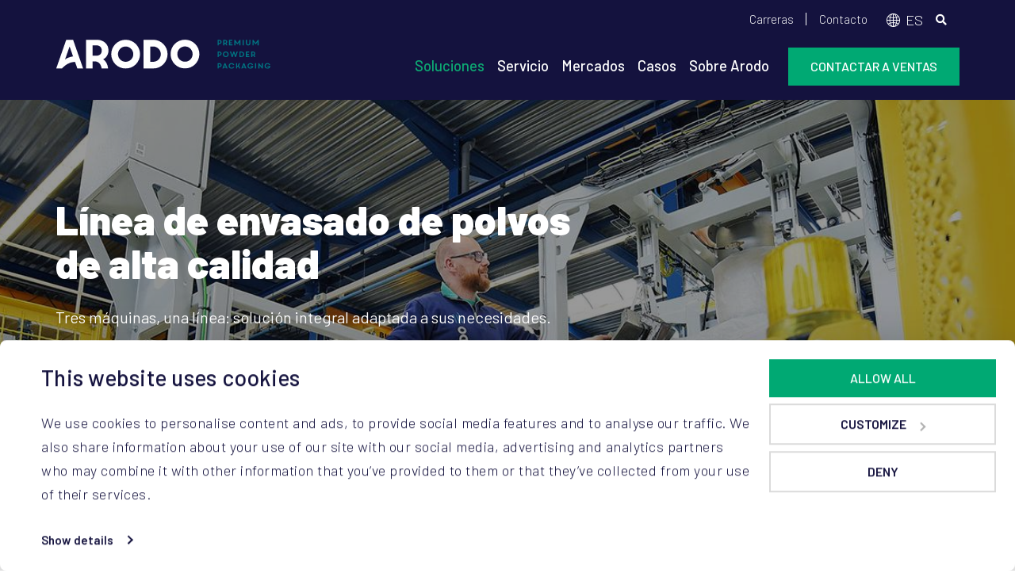

--- FILE ---
content_type: text/html; charset=UTF-8
request_url: https://www.arodo.com/es/linea-de-envasado-de-polvos
body_size: 13560
content:
<!DOCTYPE html>
<html lang="es" dir="ltr">
  <head>
    <script id="Cookiebot" src="https://consent.cookiebot.com/uc.js" data-cbid="903f41da-42e1-472a-9f08-0b4837731536" data-blockingmode="auto" type="text/javascript"></script>

  	<script>
	  !function(e,t,n,r,o,i,u,c,a,l){a=n.getElementsByTagName("head")[0],(l=n.createElement("script")).async=1,l.src=t,a.appendChild(l),r=n.cookie;try{if(i=(" "+r).match(new RegExp("[; ]_tdbu=([^\\s;]*)")))for(u in o=decodeURI(i[1]).split("||"))(c=o[u].split("~~"))[1]&&(r.indexOf(c[0]+"=")>-1||(n.cookie=c[0]+"="+c[1]+";path=/;max-age=604800;domain=."+e,n.cookie="_1=1"))}catch(e){}
	  }("arodo.com","https://db1.arodo.com/heex.js",document)
	</script>

    <meta charset="utf-8" />
<link rel="canonical" href="https://www.arodo.com/es/linea-de-envasado-de-polvos" />
<meta name="Generator" content="Drupal 10 (https://www.drupal.org)" />
<meta name="MobileOptimized" content="width" />
<meta name="HandheldFriendly" content="true" />
<meta name="viewport" content="width=device-width, initial-scale=1, shrink-to-fit=no" />
<meta http-equiv="x-ua-compatible" content="ie=edge" />
<link rel="icon" href="/themes/arodo/images/favicon.png" type="image/png" />
<link rel="alternate" hreflang="en" href="https://www.arodo.com/powder-packaging-line" />
<link rel="alternate" hreflang="nl" href="https://www.arodo.com/nl/poederverpakkingslijn" />
<link rel="alternate" hreflang="fr" href="https://www.arodo.com/fr/ligne-de-conditionnement-pour-poudres" />
<link rel="alternate" hreflang="de" href="https://www.arodo.com/de/verpackungsanlage" />
<link rel="alternate" hreflang="es" href="https://www.arodo.com/es/linea-de-envasado-de-polvos" />

    <title>Línea de envasado de polvos de alta calidad</title>
    <link rel="stylesheet" media="all" href="/core/misc/components/progress.module.css?t3x6sb" />
<link rel="stylesheet" media="all" href="/core/misc/components/ajax-progress.module.css?t3x6sb" />
<link rel="stylesheet" media="all" href="/core/modules/system/css/components/align.module.css?t3x6sb" />
<link rel="stylesheet" media="all" href="/core/modules/system/css/components/fieldgroup.module.css?t3x6sb" />
<link rel="stylesheet" media="all" href="/core/modules/system/css/components/container-inline.module.css?t3x6sb" />
<link rel="stylesheet" media="all" href="/core/modules/system/css/components/clearfix.module.css?t3x6sb" />
<link rel="stylesheet" media="all" href="/core/modules/system/css/components/details.module.css?t3x6sb" />
<link rel="stylesheet" media="all" href="/core/modules/system/css/components/hidden.module.css?t3x6sb" />
<link rel="stylesheet" media="all" href="/core/modules/system/css/components/item-list.module.css?t3x6sb" />
<link rel="stylesheet" media="all" href="/core/modules/system/css/components/js.module.css?t3x6sb" />
<link rel="stylesheet" media="all" href="/core/modules/system/css/components/nowrap.module.css?t3x6sb" />
<link rel="stylesheet" media="all" href="/core/modules/system/css/components/position-container.module.css?t3x6sb" />
<link rel="stylesheet" media="all" href="/core/modules/system/css/components/reset-appearance.module.css?t3x6sb" />
<link rel="stylesheet" media="all" href="/core/modules/system/css/components/resize.module.css?t3x6sb" />
<link rel="stylesheet" media="all" href="/core/modules/system/css/components/system-status-counter.css?t3x6sb" />
<link rel="stylesheet" media="all" href="/core/modules/system/css/components/system-status-report-counters.css?t3x6sb" />
<link rel="stylesheet" media="all" href="/core/modules/system/css/components/system-status-report-general-info.css?t3x6sb" />
<link rel="stylesheet" media="all" href="/core/modules/system/css/components/tablesort.module.css?t3x6sb" />
<link rel="stylesheet" media="all" href="/themes/arodo/css/main.css?t3x6sb" />

    <script type="application/json" data-drupal-selector="drupal-settings-json">{"path":{"baseUrl":"\/","pathPrefix":"es\/","currentPath":"node\/2","currentPathIsAdmin":false,"isFront":false,"currentLanguage":"es"},"pluralDelimiter":"\u0003","suppressDeprecationErrors":true,"gtag":{"tagId":"","consentMode":false,"otherIds":[],"events":[],"additionalConfigInfo":[]},"ajaxPageState":{"libraries":"eJyFiTEOgDAMxD5UyJOqi6iiQiAoyUB_T2cWFku24bYZiRpDl8ih_ZLCZhnpuCvDvf__WY8oYibaakJIJr6-YsdTYkS2kxjRXvEYMH0","theme":"arodo","theme_token":null},"ajaxTrustedUrl":{"\/es\/search\/node":true},"user":{"uid":0,"permissionsHash":"3d70dc7711eaddd4f29324ba3309233a6620b8bfdc5ed665b6660dac91337726"}}</script>
<script src="/core/misc/drupalSettingsLoader.js?v=10.4.6"></script>
<script src="/modules/contrib/google_tag/js/gtag.js?t3x6sb"></script>

    <link href="https://fonts.googleapis.com/css2?family=Barlow:wght@300;400;500;600;700;900&display=swap" rel="stylesheet">

    <script src="https://ipmeta.io/plugin.js"></script>

	<script>
	    var data  = provideGtmPlugin({
	        gtmEventKey: 'ipmeta_loaded',
	        apiKey: '7c4a2d69a35b805cd37a82a239d1d2c188792b92be95e2fed64209da8fecbd5e',
	    });
	    window.dataLayer = window.dataLayer || [];
	    window.dataLayer.push(data);
	</script>
  </head>
  <body class="layout-no-sidebars page-node-2 path-node node--type-packaging-line-page">

    <a href="#main-content" class="visually-hidden focusable skip-link">
      Pasar al contenido principal
    </a>

    <div class="backdrop"></div>

    
      <div class="dialog-off-canvas-main-canvas" data-off-canvas-main-canvas>
    
<div id="page-wrapper" class="page-wrapper">
  <div id="page" class="page page--node--2">

    <header id="header" class="page-header" role="banner" aria-label="Cabecera de sitio">
      <div class="aoo-header-search">
      <div class="container">
        <div class="row">
          <div class="col-12 d-flex">
            <div class="fas fa-search aoo-search-icon"></div>
            <div class="flex-grow-1">    <div class="search-block-form block block-search block-search-form-block" data-drupal-selector="search-block-form" id="block-arodo-search" role="search">
  
    
    <div class="content container-inline">
        <div class="content container-inline">
      <form action="/es/search/node" method="get" id="search-block-form" accept-charset="UTF-8" class="search-form search-block-form form-row">
  




        
  <div class="js-form-item js-form-type-search form-type-search js-form-item-keys form-item-keys form-no-label mb-3">
          <label for="edit-keys" class="visually-hidden">Buscar</label>
                    <input title="Escriba lo que quiere buscar." placeholder="Buscar" data-drupal-selector="edit-keys" type="search" id="edit-keys" name="keys" value="" size="15" maxlength="128" class="form-search form-control" />

                      </div>
<div data-drupal-selector="edit-actions" class="form-actions js-form-wrapper form-wrapper mb-3" id="edit-actions"><input data-drupal-selector="edit-submit" type="button" id="edit-submit" value="Buscar" class="button js-form-submit form-submit btn btn- form-control" />
</div>

</form>

    </div>
  
  </div>
</div>

</div>
            <div class="far fa-times pr-0 aoo-search-icon js-toggleSearch"></div>
          </div>
        </div>
      </div>
    </div>
    <div class="topBar">
    	<div class="topBar-nav">
    		<div class="aoo-nav">
                  <nav role="navigation" aria-labelledby="block-topmenu-menu" id="block-topmenu" class="block block-menu navigation menu--top-menu">
            
  <h2 class="visually-hidden" id="block-topmenu-menu">Top menu</h2>
  

        
              <ul class="clearfix nav">
                    <li class="nav-item">
                <a href="https://jobs.arodo.com/" class="nav-link nav-link-https--jobsarodocom-" target="_blank">Carreras</a>
              </li>
                <li class="nav-item">
                <a href="/es/detalles-de-contacto" class="nav-link nav-link--es-detalles-de-contacto" data-drupal-link-system-path="node/165">Contacto</a>
              </li>
        </ul>
  


  </nav>


            </div>
    	</div>
    	<div class="topBar-tools">
            <div class="aoo-lang">
              <div class="aoo-lang-current">es</div>
              <div class="aoo-lang-dropdown">
                    <div class="language-switcher-language-url block block-language block-language-blocklanguage-interface" id="block-taalkeuze" role="navigation">
  
    
      <div class="content">
      

  <nav class="links nav links-inline"><span hreflang="en" data-drupal-link-system-path="node/2" class="en nav-link"><a href="/powder-packaging-line" class="language-link" hreflang="en" data-drupal-link-system-path="node/2">en</a></span><span hreflang="nl" data-drupal-link-system-path="node/2" class="nl nav-link"><a href="/nl/poederverpakkingslijn" class="language-link" hreflang="nl" data-drupal-link-system-path="node/2">nl</a></span><span hreflang="fr" data-drupal-link-system-path="node/2" class="fr nav-link"><a href="/fr/ligne-de-conditionnement-pour-poudres" class="language-link" hreflang="fr" data-drupal-link-system-path="node/2">fr</a></span><span hreflang="de" data-drupal-link-system-path="node/2" class="de nav-link"><a href="/de/verpackungsanlage" class="language-link" hreflang="de" data-drupal-link-system-path="node/2">de</a></span><span hreflang="es" data-drupal-link-system-path="node/2" class="es nav-link is-active" aria-current="page"><a href="/es/linea-de-envasado-de-polvos" class="language-link is-active" hreflang="es" data-drupal-link-system-path="node/2" aria-current="page">es</a></span></nav>

    </div>
  </div>


              </div>
            </div>
            <div class="fas fa-search aoo-search-icon js-toggleSearch"></div>
    	</div>
    </div>
    <div class="aoo-header-top d-none d-lg-block">
      <div class="container">
        <div class="row">
          <div class="col-12 d-flex justify-content-end">
            <div class="aoo-nav">
                  <nav role="navigation" aria-labelledby="block-topmenu-menu" id="block-topmenu" class="block block-menu navigation menu--top-menu">
            
  <h2 class="visually-hidden" id="block-topmenu-menu">Top menu</h2>
  

        
              <ul class="clearfix nav">
                    <li class="nav-item">
                <a href="https://jobs.arodo.com/" class="nav-link nav-link-https--jobsarodocom-" target="_blank">Carreras</a>
              </li>
                <li class="nav-item">
                <a href="/es/detalles-de-contacto" class="nav-link nav-link--es-detalles-de-contacto" data-drupal-link-system-path="node/165">Contacto</a>
              </li>
        </ul>
  


  </nav>


            </div>
            <div class="aoo-lang">
              <div class="aoo-lang-current">es</div>
              <div class="aoo-lang-dropdown">
                    <div class="language-switcher-language-url block block-language block-language-blocklanguage-interface" id="block-taalkeuze" role="navigation">
  
    
      <div class="content">
      

  <nav class="links nav links-inline"><span hreflang="en" data-drupal-link-system-path="node/2" class="en nav-link"><a href="/powder-packaging-line" class="language-link" hreflang="en" data-drupal-link-system-path="node/2">en</a></span><span hreflang="nl" data-drupal-link-system-path="node/2" class="nl nav-link"><a href="/nl/poederverpakkingslijn" class="language-link" hreflang="nl" data-drupal-link-system-path="node/2">nl</a></span><span hreflang="fr" data-drupal-link-system-path="node/2" class="fr nav-link"><a href="/fr/ligne-de-conditionnement-pour-poudres" class="language-link" hreflang="fr" data-drupal-link-system-path="node/2">fr</a></span><span hreflang="de" data-drupal-link-system-path="node/2" class="de nav-link"><a href="/de/verpackungsanlage" class="language-link" hreflang="de" data-drupal-link-system-path="node/2">de</a></span><span hreflang="es" data-drupal-link-system-path="node/2" class="es nav-link is-active" aria-current="page"><a href="/es/linea-de-envasado-de-polvos" class="language-link is-active" hreflang="es" data-drupal-link-system-path="node/2" aria-current="page">es</a></span></nav>

    </div>
  </div>


              </div>
            </div>
            <div class="fas fa-search aoo-search-icon js-toggleSearch"></div>
          </div>
        </div>
      </div>
    </div>
    <div class="aoo-header-bottom">
      <div class="container">
        <div class="row">
          <nav class="navbar navbar-expand-lg navbar-dark">
            <a class="navbar-brand" href="https://www.arodo.com/es" title="Home">
              <svg width="273px" height="37px" viewBox="0 0 273 37" version="1.1" xmlns="http://www.w3.org/2000/svg" xmlns:xlink="http://www.w3.org/1999/xlink">
                <defs>
                  <polygon id="path-1" points="0 36.7682455 271.087227 36.7682455 271.087227 0.000336363636 0 0.000336363636"></polygon>
                </defs>
                <g id="Page-1" stroke="none" stroke-width="1" fill="none" fill-rule="evenodd">
                  <g id="Group-33" transform="translate(0.887821, 0.000000)">
                    <path d="M206.458066,1.46940455 L205.729839,1.46940455 L205.729839,4.20740455 L206.458066,4.20740455 C207.384748,4.20740455 207.90527,3.70622273 207.90527,2.83924545 C207.90527,1.97310909 207.384748,1.46940455 206.458066,1.46940455 L206.458066,1.46940455 Z M205.729839,5.38888182 L205.729839,7.18085909 L204.311225,7.18085909 L204.311225,0.289609091 L206.575793,0.289609091 C208.298816,0.289609091 209.343225,1.40213182 209.343225,2.83924545 C209.343225,4.27635909 208.298816,5.38888182 206.575793,5.38888182 L205.729839,5.38888182 Z" id="Fill-1" fill="#007683"></path>
                    <path d="M212.82072,3.99045 L213.747402,3.99045 C214.523561,3.99045 215.055857,3.55738182 215.055857,2.72908636 C215.055857,1.90415455 214.523561,1.46940455 213.747402,1.46940455 L212.82072,1.46940455 L212.82072,3.99045 Z M212.82072,7.18001818 L211.402948,7.18001818 L211.402948,0.288768182 L213.775993,0.288768182 C215.469584,0.288768182 216.493811,1.35251818 216.493811,2.69965455 C216.493811,3.62633636 216.022061,4.37474545 215.213948,4.74810909 C215.893402,5.17276818 216.32647,5.92033636 216.425698,6.97399545 L216.444198,7.18001818 L215.066789,7.18001818 L215.046607,6.99333636 C214.928039,5.86147273 214.288948,5.17276818 213.323584,5.17276818 L212.82072,5.17276818 L212.82072,7.18001818 Z" id="Fill-3" fill="#007683"></path>
                    <polygon id="Fill-5" fill="#007683" points="218.750643 0.288936364 218.750643 7.18018636 223.073757 7.18018636 223.073757 5.97936818 220.169257 5.97936818 220.169257 4.54225455 222.53137 4.54225455 222.53137 3.33975455 220.169257 3.33975455 220.169257 1.49059545 222.98462 1.49059545 222.98462 0.288936364"></polygon>
                    <polygon id="Fill-7" fill="#007683" points="232.164068 0.288936364 229.328523 4.08900455 226.493818 0.288936364 225.430068 0.288936364 225.430068 7.18018636 226.847841 7.18018636 226.847841 2.87809545 228.975341 5.72289091 229.683386 5.72289091 231.810886 2.87809545 231.810886 7.18018636 233.228659 7.18018636 233.228659 0.288936364"></polygon>
                    <mask id="mask-2" fill="white">
                      <use xlink:href="#path-1"></use>
                    </mask>
                    <g id="Clip-10"></g>
                    <polygon id="Fill-9" fill="#007683" mask="url(#mask-2)" points="235.926295 7.18001818 237.344068 7.18001818 237.344068 0.288768182 235.926295 0.288768182"></polygon>
                    <path d="M240.045993,4.26677273 L240.045993,0.289272727 L241.464607,0.289272727 L241.464607,4.35422727 C241.464607,5.56513636 242.173493,6.07725 242.940402,6.07725 C243.708993,6.07725 244.41788,5.56513636 244.41788,4.35422727 L244.41788,0.289272727 L245.835652,0.289272727 L245.835652,4.26677273 C245.835652,6.35390909 244.515425,7.29909091 242.940402,7.29909091 C241.36538,7.29909091 240.045993,6.35390909 240.045993,4.26677273" id="Fill-11" fill="#007683" mask="url(#mask-2)"></path>
                    <polygon id="Fill-12" fill="#007683" mask="url(#mask-2)" points="255.220114 0.288936364 252.384568 4.08900455 249.549023 0.288936364 248.485273 0.288936364 248.485273 7.18018636 249.903886 7.18018636 249.903886 2.87809545 252.030545 5.72289091 252.738591 5.72289091 254.866091 2.87809545 254.866091 7.18018636 256.284705 7.18018636 256.284705 0.288936364"></polygon>
                    <path d="M206.458066,16.23375 L205.729839,16.23375 L205.729839,18.97175 L206.458066,18.97175 C207.384748,18.97175 207.90527,18.4705682 207.90527,17.6035909 C207.90527,16.7374545 207.384748,16.23375 206.458066,16.23375 L206.458066,16.23375 Z M205.729839,20.1532273 L205.729839,21.9452045 L204.311225,21.9452045 L204.311225,15.0531136 L206.575793,15.0531136 C208.298816,15.0531136 209.343225,16.1664773 209.343225,17.6035909 C209.343225,19.0407045 208.298816,20.1532273 206.575793,20.1532273 L205.729839,20.1532273 Z" id="Fill-13" fill="#007683" mask="url(#mask-2)"></path>
                    <path d="M214.603532,20.8427727 C215.853964,20.8427727 216.858009,19.8883409 216.858009,18.4991591 C216.858009,17.1116591 215.853964,16.1555455 214.603532,16.1555455 C213.3531,16.1555455 212.348214,17.1116591 212.348214,18.4991591 C212.348214,19.8883409 213.3531,20.8427727 214.603532,20.8427727 M214.603532,14.9353864 C216.670486,14.9353864 218.295123,16.4120227 218.295123,18.4991591 C218.295123,20.5862955 216.670486,22.0629318 214.603532,22.0629318 C212.534895,22.0629318 210.9111,20.5862955 210.9111,18.4991591 C210.9111,16.4120227 212.534895,14.9353864 214.603532,14.9353864" id="Fill-14" fill="#007683" mask="url(#mask-2)"></path>
                    <polygon id="Fill-15" fill="#007683" mask="url(#mask-2)" points="226.981545 19.640525 228.369045 15.052525 229.846523 15.052525 227.552523 21.9446159 226.410568 21.9446159 224.855727 17.2775705 223.299205 21.9446159 222.156409 21.9446159 219.862409 15.052525 221.339045 15.052525 222.727386 19.640525 224.283909 15.052525 225.424182 15.052525"></polygon>
                    <path d="M234.216307,16.2542682 L233.320739,16.2542682 L233.320739,20.7430409 L234.216307,20.7430409 C235.50542,20.7430409 236.510307,19.9954727 236.510307,18.5087455 C236.510307,17.0026773 235.50542,16.2542682 234.216307,16.2542682 M234.206216,21.9447 L231.901284,21.9447 L231.901284,15.05345 L234.206216,15.05345 C236.441352,15.05345 237.94742,16.3139727 237.94742,18.4994955 C237.94742,20.6942682 236.441352,21.9447 234.206216,21.9447" id="Fill-16" fill="#007683" mask="url(#mask-2)"></path>
                    <polygon id="Fill-17" fill="#007683" mask="url(#mask-2)" points="240.105109 15.0528614 244.339086 15.0528614 244.339086 16.2545205 241.523723 16.2545205 241.523723 18.1053614 243.885836 18.1053614 243.885836 19.3061795 241.523723 19.3061795 241.523723 20.7432932 244.428223 20.7432932 244.428223 21.9457932 240.105109 21.9457932"></polygon>
                    <path d="M248.202139,18.7544591 L249.12882,18.7544591 C249.90498,18.7544591 250.437275,18.3222318 250.437275,17.4939364 C250.437275,16.6673227 249.90498,16.2342545 249.12882,16.2342545 L248.202139,16.2342545 L248.202139,18.7544591 Z M248.202139,21.9448682 L246.784366,21.9448682 L246.784366,15.0527773 L249.158252,15.0527773 C250.851002,15.0527773 251.87523,16.1156864 251.87523,17.4645045 C251.87523,18.3903455 251.402639,19.1395955 250.595366,19.5121182 C251.27398,19.9367773 251.707889,20.6851864 251.805434,21.7388455 L251.825616,21.9448682 L250.448207,21.9448682 L250.428025,21.7573455 C250.309457,20.6263227 249.670366,19.9367773 248.704161,19.9367773 L248.202139,19.9367773 L248.202139,21.9448682 Z" id="Fill-18" fill="#007683" mask="url(#mask-2)"></path>
                    <path d="M206.458066,30.9394 L205.729839,30.9394 L205.729839,33.6774 L206.458066,33.6774 C207.384748,33.6774 207.90527,33.1753773 207.90527,32.3092409 C207.90527,31.4431045 207.384748,30.9394 206.458066,30.9394 L206.458066,30.9394 Z M205.729839,34.8588773 L205.729839,36.6508545 L204.311225,36.6508545 L204.311225,29.7587636 L206.575793,29.7587636 C208.298816,29.7587636 209.344066,30.8721273 209.344066,32.3092409 C209.344066,33.7463545 208.298816,34.8588773 206.575793,34.8588773 L205.729839,34.8588773 Z" id="Fill-19" fill="#007683" mask="url(#mask-2)"></path>
                    <path d="M213.057268,29.7585114 L210.271336,36.6506023 L211.747973,36.6506023 L212.142359,35.6272159 L215.114132,35.6272159 L215.509359,36.6506023 L216.986836,36.6506023 L214.199223,29.7585114 L213.057268,29.7585114 Z M213.629086,31.7674432 L214.662564,34.4448977 L212.594768,34.4448977 L213.629086,31.7674432 Z" id="Fill-20" fill="#007683" mask="url(#mask-2)"></path>
                    <path d="M221.90237,29.6410364 C223.56653,29.6410364 225.003643,30.61565 225.446802,32.1410591 L223.930643,32.1410591 C223.556439,31.3438773 222.768507,30.8611955 221.90237,30.8611955 C220.68053,30.8611955 219.647052,31.7962864 219.647052,33.2048091 C219.647052,34.61165 220.68053,35.5475818 221.90237,35.5475818 C222.768507,35.5475818 223.556439,35.0649 223.930643,34.2685591 L225.446802,34.2685591 C225.003643,35.7931273 223.56653,36.7685818 221.90237,36.7685818 C219.863166,36.7685818 218.209939,35.3205364 218.209939,33.2048091 C218.209939,31.0874 219.863166,29.6410364 221.90237,29.6410364" id="Fill-21" fill="#007683" mask="url(#mask-2)"></path>
                    <path d="M229.021339,33.0671523 L229.681452,33.0671523 L229.685657,33.0671523 L231.108475,29.758175 L232.664998,29.758175 L231.049611,33.3631523 C232.039361,33.8449932 232.61118,34.9028568 232.753293,36.3458568 L232.783566,36.6502659 L231.404475,36.6502659 L231.375884,36.3643568 C231.208543,34.7514932 230.577861,34.2477886 229.524202,34.2477886 L229.021339,34.2477886 L229.021339,36.6502659 L227.602725,36.6502659 L227.602725,29.758175 L229.021339,29.758175 L229.021339,33.0671523 Z" id="Fill-22" fill="#007683" mask="url(#mask-2)"></path>
                    <path d="M236.94102,29.7585114 L234.154248,36.6506023 L235.630884,36.6506023 L236.02527,35.6272159 L238.997884,35.6272159 L239.39143,36.6506023 L240.868066,36.6506023 L238.081293,29.7585114 L236.94102,29.7585114 Z M237.511998,31.7674432 L238.545475,34.4448977 L236.476839,34.4448977 L237.511998,31.7674432 Z" id="Fill-23" fill="#007683" mask="url(#mask-2)"></path>
                    <path d="M245.785366,29.6410364 C247.449525,29.6410364 248.886639,30.61565 249.329798,32.1410591 L247.813639,32.1410591 C247.439434,31.3438773 246.650661,30.8611955 245.785366,30.8611955 C244.563525,30.8611955 243.530048,31.7962864 243.530048,33.2048091 C243.530048,34.61165 244.47523,35.5475818 245.785366,35.5475818 C246.720457,35.5475818 247.410002,35.1035818 247.753934,34.3560136 L245.716411,34.3560136 L245.716411,33.2048091 L249.476116,33.2048091 C249.457616,35.3205364 247.99948,36.7685818 245.785366,36.7685818 C243.667957,36.7685818 242.092934,35.3205364 242.092934,33.2048091 C242.092934,31.0874 243.746161,29.6410364 245.785366,29.6410364" id="Fill-24" fill="#007683" mask="url(#mask-2)"></path>
                    <polygon id="Fill-25" fill="#007683" mask="url(#mask-2)" points="251.684932 36.6505182 253.102705 36.6505182 253.102705 29.7575864 251.684932 29.7575864"></polygon>
                    <polygon id="Fill-26" fill="#007683" mask="url(#mask-2)" points="260.127575 29.7585114 260.127575 34.0824659 256.84887 29.7585114 255.804461 29.7585114 255.804461 36.6506023 257.223075 36.6506023 257.223075 32.3190795 260.50178 36.6506023 261.545348 36.6506023 261.545348 29.7585114"></polygon>
                    <path d="M267.396057,29.6410364 C269.059375,29.6410364 270.49733,30.61565 270.940489,32.1410591 L269.423489,32.1410591 C269.049284,31.3438773 268.261352,30.8611955 267.396057,30.8611955 C266.174216,30.8611955 265.139898,31.7962864 265.139898,33.2048091 C265.139898,34.61165 266.08592,35.5475818 267.396057,35.5475818 C268.330307,35.5475818 269.019852,35.1035818 269.365466,34.3560136 L267.327102,34.3560136 L267.327102,33.2048091 L271.087648,33.2048091 C271.066625,35.3205364 269.61017,36.7685818 267.396057,36.7685818 C265.277807,36.7685818 263.703625,35.3205364 263.703625,33.2048091 C263.703625,31.0874 265.357693,29.6410364 267.396057,29.6410364" id="Fill-27" fill="#007683" mask="url(#mask-2)"></path>
                    <path d="M87.8808864,28.011775 C82.5419545,28.011775 78.1843636,23.6525023 78.1843636,18.3160932 C78.1843636,12.9788432 82.5419545,8.61957045 87.8808864,8.61957045 C93.2181364,8.61957045 97.5765682,12.9788432 97.5765682,18.3160932 C97.5765682,23.6525023 93.2181364,28.011775 87.8808864,28.011775 M87.8808864,0.100320455 C77.7933409,0.100320455 69.6642727,8.27732045 69.6642727,18.3160932 C69.6642727,28.4036386 77.7933409,36.5327068 87.8808864,36.5327068 C97.9188182,36.5327068 106.096659,28.4036386 106.096659,18.3160932 C106.096659,8.27732045 97.9188182,0.100320455 87.8808864,0.100320455" id="Fill-28" fill="#FEFEFE" mask="url(#mask-2)"></path>
                    <path d="M162.987018,27.9124636 C157.648086,27.9124636 153.290495,23.5540318 153.290495,18.2167818 C153.290495,12.8795318 157.648086,8.52025909 162.987018,8.52025909 C168.324268,8.52025909 172.681859,12.8795318 172.681859,18.2167818 C172.681859,23.5540318 168.324268,27.9124636 162.987018,27.9124636 M162.987018,0.000168181818 C152.898632,0.000168181818 144.770405,8.17800909 144.770405,18.2167818 C144.770405,28.3051682 152.898632,36.4325545 162.987018,36.4325545 C173.02495,36.4325545 181.20195,28.3051682 181.20195,18.2167818 C181.20195,8.17800909 173.02495,0.000168181818 162.987018,0.000168181818" id="Fill-29" fill="#FEFEFE" mask="url(#mask-2)"></path>
                    <path d="M122.707977,28.011775 L122.707977,28.011775 L119.092068,28.011775 L119.092068,8.61957045 L122.707977,8.61957045 L122.707977,8.62041136 C128.046068,8.62041136 132.4045,12.9780023 132.4045,18.3160932 C132.4045,23.6533432 128.046068,28.011775 122.707977,28.011775 M122.707977,0.0994795455 L122.707977,0.100320455 L110.452568,0.100320455 L110.452568,36.5327068 L122.707977,36.5327068 C132.745909,36.5327068 140.92375,28.4036386 140.92375,18.3160932 C140.92375,8.27732045 132.745909,0.0994795455 122.707977,0.0994795455" id="Fill-30" fill="#FEFEFE" mask="url(#mask-2)"></path>
                    <path d="M50.79915,20.2876045 L46.0782864,20.2876045 L46.0782864,7.17530909 L50.79915,7.17530909 C55.0734909,7.17530909 57.6239682,9.62655909 57.6239682,13.7310364 C57.6239682,17.8363545 55.0734909,20.2876045 50.79915,20.2876045 M66.1634,13.5670591 C66.1634,6.12080909 60.7000136,0.77515 52.6769,0.109990909 L37.6515364,0.109990909 L37.6515364,36.5179909 L46.0782864,36.5179909 L46.0782864,27.4176727 L48.4849682,27.4176727 C53.3294455,27.4176727 56.5989,30.6324682 57.4583091,36.2329227 L57.5028773,36.5179909 L65.7227636,36.5179909 L65.6748318,36.1395818 C65.0391045,31.0621727 62.9090818,27.1595136 59.5000364,24.8100136 C63.7441045,22.6186045 66.1634,18.5544909 66.1634,13.5670591" id="Fill-31" fill="#FEFEFE" mask="url(#mask-2)"></path>
                    <path d="M11.1942659,25.0399182 L16.9452432,8.5766 L21.349925,21.1877136 C21.349925,21.1877136 15.3458341,21.9302364 11.1942659,25.0399182 L11.1942659,25.0399182 Z M21.3659023,0.110327273 L12.7154705,0.110327273 L8.40909091e-05,36.5301 L8.40909091e-05,36.5326227 L7.24451591,36.5326227 C7.24451591,36.5326227 14.227425,28.0116909 23.8331295,28.1411909 L26.7813568,36.5326227 L34.0821295,36.5326227 L21.3659023,0.110327273 Z" id="Fill-32" fill="#FEFEFE" mask="url(#mask-2)"></path>
                  </g>
                </g>
              </svg>
            </a>
            <button class="navbar-toggler js-navbar-toggler collapsed" type="button" data-toggle="collapse" data-target="#CollapsingNavbar" aria-controls="navbarText" aria-expanded="false" aria-label="Toggle navigation">
              <i class="far fa-bars"></i>
            </button>
            <div class="collapse navbar-collapse" id="CollapsingNavbar">
                <nav role="navigation" aria-labelledby="block-arodo-main-menu-menu" id="block-arodo-main-menu" class="block block-menu navigation menu--main">
            
  <h2 class="visually-hidden" id="block-arodo-main-menu-menu">Main navigation</h2>
  

        

              <ul data-region="primary_menu" id="block-arodo-main-menu" class="clearfix nav navbar-nav">
	    	      	      <li class="nav-item menu-item--expanded active dropdown">
	        	        	        	          <a href="/es/linea-de-envasado-de-polvos" class="nav-link active dropdown-toggle nav-link--es-linea-de-envasado-de-polvos is-active" data-drupal-link-system-path="node/2" aria-current="page">Soluciones</a>
	          <a href="/es/linea-de-envasado-de-polvos" class="nav-link--toggle nav-link active is-active" aria-expanded="false" aria-haspopup="true" data-toggle="dropdown" data-drupal-link-system-path="node/2" aria-current="page">Soluciones</a>
	          <ul class="dropdown-menu">
	          <div class="container">
	          <div class="row">
	          	<div class="dropdown-menu-content">
	          		<h3>Soluciones</h3>
	          		<div class="dropdown-menu-intro">
	          						      				        
  
  <div class="menu_link_content menu-link-contentmain view-mode-default menu-dropdown menu-dropdown-0 menu-type-default">
              





            <div class="field field--name-field-intro field--type-string-long field--label-hidden field__item">Nuestras soluciones de envasado <br />
se adaptan específicamente <br />
a su proceso de producción.</div>
      
      </div>



				      	          		</div>
				      <a href="/es/linea-de-envasado-de-polvos" class="btn btn-white">Ir a resumen</a>
	          	</div>
	          	<div class="dropdown-menu-nav">
	          		<div class="dropdown-menu-nav-buttons">
	          			            
			      	      <li class="dropdown-item">
	        	        <a href="/es/linea-de-envasado-de-polvos" class="nav-link--es-linea-de-envasado-de-polvos is-active" data-drupal-link-system-path="node/2" aria-current="page">Línea de envasado de polvos</a>
	         
		      			      	<div class="dropdown-menu-nav-image">
		      					      				        
  
  <div class="menu_link_content menu-link-contentmain view-mode-default menu-dropdown menu-dropdown-1 menu-type-default">
              
            <div class="field field--name-field-image field--type-image field--label-hidden field__item">  <img loading="lazy" src="/sites/default/files/styles/medium_760_x_516/public/media/menu/images/Arodo-Bag-Filling-Machine-Side.jpg?itok=tLYuLO7y" width="760" height="516" alt="" class="image-style-medium-760-x-516" />


</div>
      
      </div>



				      		      	</div>
		      			      
	      </li>
	     
	      	      	      <li class="dropdown-item">
	        	        <a href="/es/maquinas-llenadoras-de-sacos" class="nav-link--es-maquinas-llenadoras-de-sacos" data-drupal-link-system-path="node/9">Bag filling machines</a>
	         
		      			      	<div class="dropdown-menu-nav-image">
		      					      				        
  
  <div class="menu_link_content menu-link-contentmain view-mode-default menu-dropdown menu-dropdown-1 menu-type-default">
              
            <div class="field field--name-field-image field--type-image field--label-hidden field__item">  <img loading="lazy" src="/sites/default/files/styles/medium_760_x_516/public/media/menu/images/Arodo-Bag-Filling-Machine-Teaser_1.jpg?itok=jv5SFH7Q" width="760" height="516" alt="" class="image-style-medium-760-x-516" />


</div>
      
      </div>



				      		      	</div>
		      			      
	      </li>
	     
	      	      	      <li class="dropdown-item">
	        	        <a href="/es/paletizadores" class="nav-link--es-paletizadores" data-drupal-link-system-path="node/62">Paletizadores</a>
	         
		      			      	<div class="dropdown-menu-nav-image">
		      					      				        
  
  <div class="menu_link_content menu-link-contentmain view-mode-default menu-dropdown menu-dropdown-1 menu-type-default">
              
            <div class="field field--name-field-image field--type-image field--label-hidden field__item">  <img loading="lazy" src="/sites/default/files/styles/medium_760_x_516/public/media/menu/images/Arodo-Palletizers-Teaser_1.jpg?itok=wyaWYziu" width="760" height="516" alt="" class="image-style-medium-760-x-516" />


</div>
      
      </div>



				      		      	</div>
		      			      
	      </li>
	     
	      	      	      <li class="dropdown-item">
	        	        <a href="/es/encapuchadoras" class="nav-link--es-encapuchadoras" data-drupal-link-system-path="node/61">Encapuchadoras</a>
	         
		      			      	<div class="dropdown-menu-nav-image">
		      					      				        
  
  <div class="menu_link_content menu-link-contentmain view-mode-default menu-dropdown menu-dropdown-1 menu-type-default">
              
            <div class="field field--name-field-image field--type-image field--label-hidden field__item">  <img loading="lazy" src="/sites/default/files/styles/medium_760_x_516/public/media/menu/images/Arodo-Stretch-Hood-Systems-Teaser_1.jpg?itok=C2iPcr_L" width="760" height="516" alt="" class="image-style-medium-760-x-516" />


</div>
      
      </div>



				      		      	</div>
		      			      
	      </li>
	     
	      	      	      <li class="dropdown-item">
	        	        <a href="/es/arovac" class="nav-link--es-arovac" data-drupal-link-system-path="node/10">Tecnología AROVAC®</a>
	         
		      			      	<div class="dropdown-menu-nav-image">
		      					      				        
  
  <div class="menu_link_content menu-link-contentmain view-mode-default menu-dropdown menu-dropdown-1 menu-type-default">
              
            <div class="field field--name-field-image field--type-image field--label-hidden field__item">  <img loading="lazy" src="/sites/default/files/styles/medium_760_x_516/public/media/menu/images/Arodo-Arovac-Waterproof.jpg?itok=ES-jcyh5" width="760" height="516" alt="" class="image-style-medium-760-x-516" />


</div>
      
      </div>



				      		      	</div>
		      			      
	      </li>
	     
	      	    
    
      
	          		</div>
	          	</div>
	          </div>
	          
	          </div>
	          </ul>
	        	      </li>
	    	      	      <li class="nav-item">
	        	        	        	          <a href="/es/servicio" class="nav-link nav-link--es-servicio" data-drupal-link-system-path="node/30">Servicio</a>
	        	      </li>
	    	      	      <li class="nav-item menu-item--expanded dropdown">
	        	        	        	          <a href="/es/mercados" class="nav-link dropdown-toggle nav-link--es-mercados" data-drupal-link-system-path="node/27">Mercados</a>
	          <a href="/es/mercados" class="nav-link--toggle nav-link" aria-expanded="false" aria-haspopup="true" data-toggle="dropdown" data-drupal-link-system-path="node/27">Mercados</a>
	          <ul class="dropdown-menu">
	          <div class="container">
	          <div class="row">
	          	<div class="dropdown-menu-content">
	          		<h3>Mercados</h3>
	          		<div class="dropdown-menu-intro">
	          						      				        
  
  <div class="menu_link_content menu-link-contentmain view-mode-default menu-dropdown menu-dropdown-0 menu-type-default">
              





            <div class="field field--name-field-intro field--type-string-long field--label-hidden field__item">Trabajamos principalmente para <br />
productores de polvos de alta <br />
calidad en los siguientes sectores.</div>
      
      </div>



				      	          		</div>
				      <a href="/es/mercados" class="btn btn-white">Ir a resumen</a>
	          	</div>
	          	<div class="dropdown-menu-nav">
	          		<div class="dropdown-menu-nav-buttons">
	          			            
			      	      <li class="dropdown-item">
	        	        <a href="/es/mercados/construccion" class="nav-link--es-mercados-construccion" data-drupal-link-system-path="node/28">Materiales de construcción</a>
	         
		      			      	<div class="dropdown-menu-nav-image">
		      					      				        
  
  <div class="menu_link_content menu-link-contentmain view-mode-default menu-dropdown menu-dropdown-1 menu-type-default">
              
            <div class="field field--name-field-image field--type-image field--label-hidden field__item">  <img loading="lazy" src="/sites/default/files/styles/medium_760_x_516/public/media/menu/images/Arodo-Building-Materials-Teaser_0.jpg?itok=HBnXdEk2" width="760" height="516" alt="" class="image-style-medium-760-x-516" />


</div>
      
      </div>



				      		      	</div>
		      			      
	      </li>
	     
	      	      	      <li class="dropdown-item">
	        	        <a href="/es/mercados/productos-quimicos" class="nav-link--es-mercados-productos-quimicos" data-drupal-link-system-path="node/31">Productos químicos</a>
	         
		      			      	<div class="dropdown-menu-nav-image">
		      					      				        
  
  <div class="menu_link_content menu-link-contentmain view-mode-default menu-dropdown menu-dropdown-1 menu-type-default">
              
            <div class="field field--name-field-image field--type-image field--label-hidden field__item">  <img loading="lazy" src="/sites/default/files/styles/medium_760_x_516/public/media/menu/images/Arodo-Market-Chemicals-Teaser_0.jpg?itok=RAnpk2oE" width="760" height="516" alt="" class="image-style-medium-760-x-516" />


</div>
      
      </div>



				      		      	</div>
		      			      
	      </li>
	     
	      	      	      <li class="dropdown-item">
	        	        <a href="/es/mercados/minerales" class="nav-link--es-mercados-minerales" data-drupal-link-system-path="node/32">Minerales</a>
	         
		      			      	<div class="dropdown-menu-nav-image">
		      					      				        
  
  <div class="menu_link_content menu-link-contentmain view-mode-default menu-dropdown menu-dropdown-1 menu-type-default">
              
            <div class="field field--name-field-image field--type-image field--label-hidden field__item">  <img loading="lazy" src="/sites/default/files/styles/medium_760_x_516/public/media/menu/images/Arodo-Market-Minerals-Teaser_0.jpg?itok=a3KqJShi" width="760" height="516" alt="" class="image-style-medium-760-x-516" />


</div>
      
      </div>



				      		      	</div>
		      			      
	      </li>
	     
	      	      	      <li class="dropdown-item">
	        	        <a href="/es/mercados/alimentos" class="nav-link--es-mercados-alimentos" data-drupal-link-system-path="node/33">Alimentos</a>
	         
		      			      	<div class="dropdown-menu-nav-image">
		      					      				        
  
  <div class="menu_link_content menu-link-contentmain view-mode-default menu-dropdown menu-dropdown-1 menu-type-default">
              
            <div class="field field--name-field-image field--type-image field--label-hidden field__item">  <img loading="lazy" src="/sites/default/files/styles/medium_760_x_516/public/media/menu/images/Arodo-Market-Food-Teaser_0.jpg?itok=2WcUe1-4" width="760" height="516" alt="" class="image-style-medium-760-x-516" />


</div>
      
      </div>



				      		      	</div>
		      			      
	      </li>
	     
	      	      	      <li class="dropdown-item">
	        	        <a href="/es/mercados/piensos" class="nav-link--es-mercados-piensos" data-drupal-link-system-path="node/34">Piensos</a>
	         
		      			      	<div class="dropdown-menu-nav-image">
		      					      				        
  
  <div class="menu_link_content menu-link-contentmain view-mode-default menu-dropdown menu-dropdown-1 menu-type-default">
              
            <div class="field field--name-field-image field--type-image field--label-hidden field__item">  <img loading="lazy" src="/sites/default/files/styles/medium_760_x_516/public/media/menu/images/Arodo-Market-Feed-Teaser_0.jpg?itok=UiIfmNnK" width="760" height="516" alt="" class="image-style-medium-760-x-516" />


</div>
      
      </div>



				      		      	</div>
		      			      
	      </li>
	     
	      	    
    
      
	          		</div>
	          	</div>
	          </div>
	          
	          </div>
	          </ul>
	        	      </li>
	    	      	      <li class="nav-item">
	        	        	        	          <a href="/es/casos" class="nav-link nav-link--es-casos" data-drupal-link-system-path="node/15">Casos</a>
	        	      </li>
	    	      	      <li class="nav-item menu-item--expanded dropdown">
	        	        	        	          <a href="/es/sobre-arodo" class="nav-link dropdown-toggle nav-link--es-sobre-arodo" data-drupal-link-system-path="node/12">Sobre Arodo</a>
	          <a href="/es/sobre-arodo" class="nav-link--toggle nav-link" aria-expanded="false" aria-haspopup="true" data-toggle="dropdown" data-drupal-link-system-path="node/12">Sobre Arodo</a>
	          <ul class="dropdown-menu">
	          <div class="container">
	          <div class="row">
	          	<div class="dropdown-menu-content">
	          		<h3>Sobre Arodo</h3>
	          		<div class="dropdown-menu-intro">
	          						      				        
  
  <div class="menu_link_content menu-link-contentmain view-mode-default menu-dropdown menu-dropdown-0 menu-type-default">
              





            <div class="field field--name-field-intro field--type-string-long field--label-hidden field__item">Conozca al mayor especialista <br />
en envasado de polvos premium.</div>
      
      </div>



				      	          		</div>
				      <a href="/es/sobre-arodo" class="btn btn-white">Ir a resumen</a>
	          	</div>
	          	<div class="dropdown-menu-nav">
	          		<div class="dropdown-menu-nav-buttons">
	          			            
			      	      <li class="dropdown-item">
	        	        <a href="/es/sobre-arodo" class="nav-link--es-sobre-arodo" data-drupal-link-system-path="node/12">Sobre Arodo</a>
	         
		      			      	<div class="dropdown-menu-nav-image">
		      					      				        
  
  <div class="menu_link_content menu-link-contentmain view-mode-default menu-dropdown menu-dropdown-1 menu-type-default">
              
            <div class="field field--name-field-image field--type-image field--label-hidden field__item">  <img loading="lazy" src="/sites/default/files/styles/medium_760_x_516/public/media/menu/images/Arodo-HQ-Arendonk-Belgium.jpg?itok=FTG3e1rp" width="760" height="516" alt="" class="image-style-medium-760-x-516" />


</div>
      
      </div>



				      		      	</div>
		      			      
	      </li>
	     
	      	      	      <li class="dropdown-item">
	        	        <a href="/es/contactos" class="nav-link--es-contactos" data-drupal-link-system-path="node/29">Contactos</a>
	         
		      			      	<div class="dropdown-menu-nav-image">
		      					      				        
  
  <div class="menu_link_content menu-link-contentmain view-mode-default menu-dropdown menu-dropdown-1 menu-type-default">
              
            <div class="field field--name-field-image field--type-image field--label-hidden field__item">  <img loading="lazy" src="/sites/default/files/styles/medium_760_x_516/public/media/menu/images/preview_contacts_01_new.jpg?itok=W5QtYwGt" width="760" height="516" alt="" class="image-style-medium-760-x-516" />


</div>
      
      </div>



				      		      	</div>
		      			      
	      </li>
	     
	      	      	      <li class="dropdown-item">
	        	        <a href="/es/sostenibilidad" class="nav-link--es-sostenibilidad" data-drupal-link-system-path="node/35">Sostenibilidad</a>
	         
		      			      	<div class="dropdown-menu-nav-image">
		      					      				        
  
  <div class="menu_link_content menu-link-contentmain view-mode-default menu-dropdown menu-dropdown-1 menu-type-default">
              
            <div class="field field--name-field-image field--type-image field--label-hidden field__item">  <img loading="lazy" src="/sites/default/files/styles/medium_760_x_516/public/media/menu/images/Nachhaltigkeit_1_new.jpg?itok=ezBxoEZz" width="760" height="516" alt="" class="image-style-medium-760-x-516" />


</div>
      
      </div>



				      		      	</div>
		      			      
	      </li>
	     
	      	      	      <li class="dropdown-item">
	        	        <a href="/es/calidad" class="nav-link--es-calidad" data-drupal-link-system-path="node/84">Calidad y Seguridad</a>
	         
		      			      	<div class="dropdown-menu-nav-image">
		      					      				        
  
  <div class="menu_link_content menu-link-contentmain view-mode-default menu-dropdown menu-dropdown-1 menu-type-default">
              
            <div class="field field--name-field-image field--type-image field--label-hidden field__item">  <img loading="lazy" src="/sites/default/files/styles/medium_760_x_516/public/media/menu/images/Quality-Teaser.jpg?itok=6GhaEK_o" width="760" height="516" alt="" class="image-style-medium-760-x-516" />


</div>
      
      </div>



				      		      	</div>
		      			      
	      </li>
	     
	      	    
    
      
	          		</div>
	          	</div>
	          </div>
	          
	          </div>
	          </ul>
	        	      </li>
	    	      	      <li class="nav-item">
	        	        	        	          <a href="/es/contact" class="nav-link nav-link--es-contact" data-drupal-link-system-path="node/21">Contactar a ventas</a>
	        	      </li>
	        </ul>
      

  </nav>


            </div>
          </nav>
        </div>
      </div>
    </div>
  </header>

    <div id="main-wrapper" class="layout-main-wrapper clearfix">
                					  <div id="block-arodo-content" class="block block-system block-system-main-block">
  
    
      <div class="content">
        <div class="jumbotron  jumbotron--image jumbotron--overlay jumbotron--overlay--gray  " style="background-image: url('/sites/default/files/styles/full_width/public/media/jumbotron/Arodo-Jumbotron-Header-08_2_new.jpg?itok=oMwfwENu');" >
    <div class="d-flex align-items-center aoo-jumbotron-content">
      <div class="container">
            <div class="row">
    <div class="col-12 col-md-7">
      <h1>Línea de envasado de polvos de alta calidad</h1>
      <p>Tres máquinas, una línea: solución integral adaptada a sus necesidades.</p>
      <a href="#content" class="btn btn-light js-scrollTo">Explore la maquinaria</a>
    </div>
  </div>
      </div>
    </div>
          </div>

  <div class="aoo-content-container">
      <div class="aoo-section aoo-section--padding--bottom container">
    <div class="aoo-content aoo-content--boxed">
      <div class="row">
      	        <div class="col-12 col-lg-7">
          <h2>Así es como sus polvos y su proceso se benefician con las máquinas Arodo</h2>

<p>El proceso de producción de productos en polvo solo se detiene realmente cuando los clientes y usuarios finales están completamente satisfechos. En este proceso, el envasado y la logística de sus polvos son cruciales.</p>

<p>Por esta razón, las <strong>máquinas envasadoras</strong> de Arodo se fabrican a medida y se configuran completamente de acuerdo con su proceso de producción específico. Proporciona la máxima protección de la calidad de su polvo en todo momento.</p>

<h2>Línea de ensacado de boca abierta</h2>

<p>No existe la línea de envasado de polvo ideal. Pero su línea de envasado de polvo ideal existe. Nuestra línea de ensacado de <strong>boca abierta</strong> está compuesta por tres máquinas que funcionan como un reloj.</p>

<p><a class="js-scrollTo" href="#content">Explore nuestra maquinaria de envasado</a></p>

        </div>
        <div class="col-12 col-lg-5 pl-xl-5 aoo-content-aside">
			
			  	<img src="/sites/default/files/styles/max_650x650/public/media/packaging/intro/Arodo-Bag-Filling-Line-Side.jpg?itok=VgSXgtSY" alt="Profitibility scan" class="">
		  	
        </div>
              </div>
    </div>
  </div>
  


  
  <div class="aoo-section aoo-section--padding-y aoo-section--primary aoo-dots aoo-dots--right">
    <div class="container">
      <div class="featured">
                            <div class="featured-item">
  <div class="featured-item-icon">
    <img src="/sites/default/files/media/content/efficient%20process_0.svg" alt="Efficiënt proces ">
  </div>
  <h6>PROCESO EFICIENTE</h6>
  <p>Innumerables variables para adaptarse perfectamente a su proceso</p>
</div>
                            <div class="featured-item">
  <div class="featured-item-icon">
    <img src="/sites/default/files/media/content/maximum%20protection.svg" alt="Maximale bescherming">
  </div>
  <h6>MÁXIMA PROTECCIÓN</h6>
  <p>Máquinas y sacos específicos para sus polvos</p>
</div>
                            <div class="featured-item">
  <div class="featured-item-icon">
    <img src="/sites/default/files/media/content/durable.svg" alt="Duurzaam">
  </div>
  <h6>DURADEROS</h6>
  <p>Sistemas con una vida útil mínima de 20 años</p>
</div>
                            <div class="featured-item">
  <div class="featured-item-icon">
    <img src="/sites/default/files/media/content/dedicated%20support.svg" alt="Dedicated support">
  </div>
  <h6>ASISTENCIA ESPECÍFICA</h6>
  <p>Asistencia rápida y flexible las 24 horas, los 7 días de la semana, en cuatro idiomas</p>
</div>
              </div>
    </div>
  </div>

  <a name="content" id="content"></a>
  <div class="aoo-section aoo-section--padding-large aoo-section--gray aoo-section--text aoo-section--text--center">
    <div class="container">
      <div class="row">
        <div class="col-12 col-md-8 col-lg-6 offset-md-2 offset-lg-3">
          <h2>Su línea de envasado de polvo ideal compuesta por tres máquinas totalmente personalizadas</h2>

<p><strong>Estos tres sistemas de envasado forman una solución integral totalmente orientada a envasar y proteger los polvos de alta calidad que usted produce.</strong></p>

        </div>
      </div>
    </div>
  </div>

  <div class="aoo-section aoo-section--gray aoo-section--margin--top-negative-large">
    


  <div class="aoo-paragraphs">
  
    
		
					<div class="aoo-section aoo-section--text-image">
  <div class="container">
    <div class="aoo-section--shadow">
      <div class="row">
              <div class="col-12 aoo-section--text-image-image">
          <img src="/sites/default/files/styles/text_image/public/media/content/Arodo-Bag-Filling-Machine-Teaser_0.jpg?itok=iPgjaUH9" alt="Profitibility scan" class="aoo-image-cover">
        </div>
                        <div class="col-12 col-md aoo-section--text-image-text aoo-section--text-image-text--hasImage">
                  <div class="aoo-section--padding aoo-section--white">
            <h3>Máquinas llenadoras de sacos</h3>

<p>Si el envase debe ser hermético, la única solución es envasarlo al vacío, lo cual requiere de muchos conocimientos y experiencia.</p>

<p>Las <strong>máquinas llenadoras de sacos de boca abierta</strong> cubren un amplio rango granulométrico, desde cal o cemento, hasta leche en polvo, en todos los casos el resultado es: sacos herméticos, <strong>perfectamente apilables</strong>.</p>

<p><a class="btn btn-success" href="/es/maquinas-llenadoras-de-sacos">Para máquinas llenadoras de sacos</a></p>

          </div>
        </div>
      </div>
    </div>
  </div>
</div>
				
				
		
	
    
		
					<div class="aoo-section aoo-section--text-image">
  <div class="container">
    <div class="aoo-section--shadow">
      <div class="row">
              <div class="col-12 aoo-section--text-image-image">
          <img src="/sites/default/files/styles/text_image/public/media/content/Arodo-Palletizers-Teaser_0.jpg?itok=ehrT7liy" alt="Profitibility scan" class="aoo-image-cover">
        </div>
                        <div class="col-12 col-md aoo-section--text-image-text aoo-section--text-image-text--hasImage">
                  <div class="aoo-section--padding aoo-section--white">
            <h3>Paletizadores</h3>

<p>Tener un <strong>transporte seguro y estable</strong> es un requisito previo para garantizar que sus productos en polvo lleguen a destino y <strong>conserven su calidad</strong>. Paletizar la mercancía con cuidado es la clave para conseguirlo</p>

<p><a class="btn btn-success" href="/es/paletizadores">Para paletizadores</a></p>

          </div>
        </div>
      </div>
    </div>
  </div>
</div>
				
				
		
	
    
		
					<div class="aoo-section aoo-section--text-image">
  <div class="container">
    <div class="aoo-section--shadow">
      <div class="row">
              <div class="col-12 aoo-section--text-image-image">
          <img src="/sites/default/files/styles/text_image/public/media/content/Arodo-Stretch-Hood-Systems-Teaser.jpg?itok=Yw0dW1S0" alt="Profitibility scan" class="aoo-image-cover">
        </div>
                        <div class="col-12 col-md aoo-section--text-image-text aoo-section--text-image-text--hasImage">
                  <div class="aoo-section--padding aoo-section--white">
            <h3>Encapuchadoras</h3>

<p>Una vez que los polvos han sido envasados y los sacos están colocados en palets, es importante garantizar una <strong>protección óptima</strong> y un transporte estable de los productos. Nuestras encapuchadoras de alta calidad están especialmente diseñadas para ello.</p>

<p><a class="btn btn-success" href="/es/encapuchadoras">Para encapuchadoras</a></p>

          </div>
        </div>
      </div>
    </div>
  </div>
</div>
				
				
		
	  </div>
  </div>
  </div>

    </div>
  </div>
<div data-drupal-messages-fallback class="hidden"></div>


			        
            </div>

    <footer class="page-footer">
      	    		    <div class="aoo-footer-top
		    				    aoo-footer-top--es
		    	">
		      <div class="container">
		        <div class="row">
		          <div class="col-12 col-md-7 col-lg-6 aoo-footer-top--left">
		            <div class="aoo-section--padding-y">

		            		        		    <div id="block-footertopleftes" class="block-content-basic block block-block-content block-block-content25f3d8c4-f15b-4bba-b23d-dac1e634bbed">
  
    
      <div class="content">
      
            <div class="clearfix text-formatted field field--name-body field--type-text-with-summary field--label-hidden field__item"><div class="h1">Permítanos ayudarles a que sus productos en polvo mantengan una alta calidad</div><p>Póngase en contacto con nuestros expertos para recibir asesoramiento personal.</p><p><a class="btn btn-secondary" href="/es/contact">Hable con el experto</a><br><a class="aao-footer-link" href="tel:+3214672332">O llámenos:&nbsp;+32 14 67 23 32</a></p></div>
      
    </div>
  </div>


		        			            </div>
		          </div>
		          <div class="col-6 col-lg-4 col-xl-3 offset-xl-1 aoo-section--padding-y aoo-footer-top--right">
		            <div class="aoo-footer-top--right-content">
			            			        		    <div id="block-footertoprightes" class="block-content-basic block block-block-content block-block-content3c090c64-d4b8-4589-9cf2-f9b211be5fcb">
  
    
      <div class="content">
      
            <div class="clearfix text-formatted field field--name-body field--type-text-with-summary field--label-hidden field__item"><p><strong>Frank Goris</strong> Director de CCE</p></div>
      
    </div>
  </div>


			        			            </div>
		          </div>
		        </div>
		      </div>
		    </div>
	            <div class="aoo-footer-middle">
      <div class="container">
            <div id="block-footertopnavigationes" class="block-content-basic block block-block-content block-block-contentbe02dd92-1fb2-4744-b9ba-1634e368083b">
  
    
      <div class="content">
      
            <div class="clearfix text-formatted field field--name-body field--type-text-with-summary field--label-hidden field__item"><ul class="aoo-lg-5th--ul">
	<li><a href="/es/linea-de-envasado-de-polvos"><strong>Soluciones</strong></a>
	<ul>
		<li><a href="/es/linea-de-envasado-de-polvos">Línea de envasado</a></li>
		<li><a href="/es/maquinas-llenadoras-de-sacos">Máquinas llenadoras</a></li>
		<li><a href="/es/paletizadores">Paletizadores</a></li>
		<li><a href="/es/encapuchadoras">Encapuchadoras&nbsp;</a></li>
		<li><a href="/es/arovac">Tecnología&nbsp;AROVAC®</a></li>
	</ul>
	</li>
	<li><a href="/es/mercados"><strong>Mercados</strong></a>
	<ul>
		<li><a href="/es/mercados/construccion">Construcción</a></li>
		<li><a href="/es/mercados/productos-quimicos">Química</a></li>
		<li><a href="/es/mercados/minerales">Minerales</a></li>
		<li><a href="/es/mercados/alimentos">Alimentos</a></li>
		<li><a href="/es/mercados/piensos">Piensos</a></li>
	</ul>
	</li>
	<li><a href="/es/sobre-arodo"><strong>Sobre Arodo</strong></a>
	<ul>
		<li><a href="/es/contactos">Contactos</a></li>
		<li><a href="/es/sostenibilidad">Sostenibilidad</a></li>
		<li><a href="/es/calidad">Calidad</a></li>
		<li><a href="/es/oportunidades-profesionales">Vacantes</a></li>
	</ul>
	</li>
	<li>
	<ul>
		<li>&nbsp;</li>
		<li><a href="/es/servicio">Servicio</a></li>
		<li><a href="/es/casos">Casos</a></li>
		<li><a href="/es/pie-de-imprenta">Pie de imprenta</a></li>
		<li><a href="/es/sitemap">Mapa del sitio</a></li>
	</ul>
	</li>
	<li>
	<ul>
		<li>&nbsp;</li>
		<li><a href="/es/condiciones-generales">Condiciones generales</a></li>
		<li><a href="/es/politica-de-privacidad">Política de Privacidad</a></li>
		<li><a href="/es/politica-de-cookies">Política de cookies</a></li>
		<li><a href="/es/aviso-legal">Aviso legal</a></li>
	</ul>
	</li>
</ul>
</div>
      
    </div>
  </div>


      </div>
    </div>
    <div class="aoo-footer-bottom">
      <div class="container">
        <div class="row">
          <div class="aoo-footer-bottom-block aoo-footer-bottom-block--left">
          	    <div id="block-footerbottom1es" class="block-content-basic block block-block-content block-block-contentcea3a731-b963-4a98-845e-c14feb510e09">
  
    
      <div class="content">
      
            <div class="clearfix text-formatted field field--name-body field--type-text-with-summary field--label-hidden field__item"><ul class="aoo-lg-half--ul">
	<li><strong>Datos de contacto</strong>
	<ul>
		<li>ARODO BV</li>
		<li>Hoge Mauw 740</li>
		<li>B-2370 Arendonk (BE)</li>
	</ul>
	</li>
	<li>&nbsp;
	<ul>
		<li><a href="tel:+3214672332">+32 14 67 23 32</a></li>
		<li><a href="mailto:sales@arodo.be">sales@arodo.be</a></li>
		<li><a href="mailto:service@arodo.be">service@arodo.be</a></li>
	</ul>
	</li>
</ul>
</div>
      
    </div>
  </div>


          </div>
          <div class="aoo-footer-bottom-block aoo-footer-bottom-block--center aoo-footer-logos">
          	    <div id="block-footerbottom2" class="block-content-basic block block-block-content block-block-contentf782e557-7591-47be-bec9-e8a23cfc6104">
  
    
      <div class="content">
      
            <div class="clearfix text-formatted field field--name-body field--type-text-with-summary field--label-hidden field__item"><p><img src="/sites/default/files/inline-images/logo-ehegd2.png" data-entity-uuid="27eca97e-61aa-44c9-92c5-53aba3714d37" data-entity-type="file" alt="EHEDG" width="245" height="243" loading="lazy"><img src="/sites/default/files/inline-images/logo-kiwa.png" data-entity-uuid="40de28ce-6284-4570-8144-69835c93b200" data-entity-type="file" alt="KIWA" width="522" height="446" loading="lazy">&nbsp;<a style="margin-left:15px;" href="https://nl.linkedin.com/company/arodo" target="_blank"><em><i class="fab fa-linkedin fa-2x">&nbsp;</i></em></a> <a style="margin-left:15px;" href="https://www.youtube.com/@arodo-premiumpowderpackaging" target="_blank"><em><i class="fab fa-youtube fa-2x">&nbsp;</i></em></a></p></div>
      
    </div>
  </div>


          </div>
          <div class="aoo-footer-bottom-block aoo-footer-bottom-block--right">
            <div>
              <img src="/themes/arodo/images/slogan.svg" alt="Premium powder packaging" class="aoo-footer-slogan">
            </div>
          </div>
        </div>
      </div>
    </div>
  </footer>

	<!-- Modal -->
	<div class="modal fade" id="brandVideo" tabindex="-1" aria-labelledby="brandVideoLabel" aria-hidden="true">
		<div class="modal-dialog modal-dialog-centered">

		    <div class="modal-content">
		    	<a href="#" class="modal-close" data-dismiss="modal" aria-label="Close">
					Ir al sitio web
				</a>
				<div class="embed-responsive embed-responsive-16by9">
				  <iframe class="embed-responsive-item js-vimeoVideo" src="https://player.vimeo.com/video/497599847" allowfullscreen></iframe>
				</div>

		    </div>
		</div>
	</div>

    <!-- Modal 2 -->
    <div class="modal fade" id="arovacVideo" tabindex="-1" aria-labelledby="arovacVideoLabel" aria-hidden="true">
      <div class="modal-dialog modal-dialog-centered">

        <div class="modal-content">
          <a href="#" class="modal-close" data-dismiss="modal" aria-label="Close">
            Ir al sitio web
          </a>
          <div class="embed-responsive embed-responsive-16by9">
            <iframe class="embed-responsive-item js-vimeoVideo2" src="https://player.vimeo.com/video/911178272?h=319b200dd0" allowfullscreen></iframe>
          </div>

        </div>
      </div>
    </div>
  </div>
</div>

  </div>

    

	<script src="/core/assets/vendor/jquery/jquery.min.js?v=3.7.1"></script>
<script src="/core/assets/vendor/once/once.min.js?v=1.0.1"></script>
<script src="/sites/default/files/languages/es_wlSP8V3iJAvUVFY3QAOUQS-9ojXFwkxhKL1VMjiFl0k.js?t3x6sb"></script>
<script src="/core/misc/drupal.js?v=10.4.6"></script>
<script src="/core/misc/drupal.init.js?v=10.4.6"></script>
<script src="/core/assets/vendor/tabbable/index.umd.min.js?v=6.2.0"></script>
<script src="/themes/arodo/js/popper.min.js?v=0.0.1"></script>
<script src="/themes/arodo/js/bootstrap.min.js?v=0.0.1"></script>
<script src="/themes/arodo/js/owl-carousel/owl.carousel.min.js?v=0.0.1"></script>
<script src="/themes/arodo/js/vimeoplayer.js?v=0.0.1"></script>
<script src="/themes/arodo/js/app.js?v=0.0.1"></script>
<script src="/themes/arodo/js/counter.js?v=0.0.1"></script>
<script src="/themes/arodo/js/header.js?v=0.0.1"></script>
<script src="/themes/arodo/js/knowledge.js?v=0.0.1"></script>
<script src="/themes/arodo/js/search.js?v=0.0.1"></script>
<script src="/themes/arodo/js/team.js?v=0.0.1"></script>
<script src="/core/misc/progress.js?v=10.4.6"></script>
<script src="/core/assets/vendor/loadjs/loadjs.min.js?v=4.3.0"></script>
<script src="/core/misc/debounce.js?v=10.4.6"></script>
<script src="/core/misc/announce.js?v=10.4.6"></script>
<script src="/core/misc/message.js?v=10.4.6"></script>
<script src="/core/misc/ajax.js?v=10.4.6"></script>
<script src="/modules/contrib/google_tag/js/gtag.ajax.js?t3x6sb"></script>

  </body>
</html>


--- FILE ---
content_type: text/css
request_url: https://www.arodo.com/themes/arodo/css/main.css?t3x6sb
body_size: 61211
content:
@import url(/themes/arodo/js/owl-carousel/assets/owl.carousel.min.css);@charset "UTF-8";

:root {
  --blue: #007bff;
  --indigo: #6610f2;
  --purple: #6f42c1;
  --pink: #e83e8c;
  --red: #dc3545;
  --orange: #fd7e14;
  --yellow: #ffc107;
  --green: #007481;
  --teal: #20c997;
  --cyan: #17a2b8;
  --white: #fff;
  --gray: #9D9D9D;
  --gray-dark: #343a40;
  --primary: #14123E;
  --secondary: #00A973;
  --success: #007481;
  --info: #17a2b8;
  --warning: #ffc107;
  --danger: #dc3545;
  --light: #fff;
  --dark: #343a40;
  --breakpoint-xs: 0;
  --breakpoint-sm: 576px;
  --breakpoint-md: 768px;
  --breakpoint-lg: 992px;
  --breakpoint-xl: 1200px;
  --font-family-sans-serif: "Barlow", sans-serif;
  --font-family-monospace: SFMono-Regular, Menlo, Monaco, Consolas, "Liberation Mono", "Courier New", monospace;
}

*,
*::before,
*::after {
  box-sizing: border-box;
}

html {
  font-family: sans-serif;
  line-height: 1.15;
  -webkit-text-size-adjust: 100%;
  -webkit-tap-highlight-color: rgba(0, 0, 0, 0);
}

article,
aside,
figcaption,
figure,
footer,
header,
hgroup,
main,
nav,
section {
  display: block;
}

body {
  margin: 0;
  font-family: "Barlow", sans-serif;
  font-size: 1.15rem;
  font-weight: 300;
  line-height: 1.625;
  color: #14123E;
  text-align: left;
  background-color: white;
}

[tabindex="-1"]:focus:not(:focus-visible) {
  outline: 0 !important;
}

hr {
  box-sizing: content-box;
  height: 0;
  overflow: visible;
}

h1,
h2,
h3,
#CybotCookiebotDialog #CybotCookiebotDialogBodyContentTitle,
h4,
h5,
.webform-submission-apply-form label,
.aoo-form label,
h6 {
  margin-top: 0;
  margin-bottom: 1rem;
}

p {
  margin-top: 0;
  margin-bottom: 1rem;
}

abbr[title],
abbr[data-original-title] {
  text-decoration: underline;
  -webkit-text-decoration: underline dotted;
          text-decoration: underline dotted;
  cursor: help;
  border-bottom: 0;
  -webkit-text-decoration-skip-ink: none;
          text-decoration-skip-ink: none;
}

address {
  margin-bottom: 1rem;
  font-style: normal;
  line-height: inherit;
}

ol,
ul,
dl {
  margin-top: 0;
  margin-bottom: 1rem;
}

ol ol,
ul ul,
ol ul,
ul ol {
  margin-bottom: 0;
}

dt {
  font-weight: 700;
}

dd {
  margin-bottom: 0.5rem;
  margin-left: 0;
}

blockquote {
  margin: 0 0 1rem;
}

b,
strong {
  font-weight: 700;
}

small {
  font-size: 80%;
}

sub,
sup {
  position: relative;
  font-size: 75%;
  line-height: 0;
  vertical-align: baseline;
}

sub {
  bottom: -0.25em;
}

sup {
  top: -0.5em;
}

a {
  color: #14123E;
  text-decoration: none;
  background-color: transparent;
}

a:hover {
  color: #010103;
  text-decoration: underline;
}

a:not([href]) {
  color: inherit;
  text-decoration: none;
}

a:not([href]):hover {
  color: inherit;
  text-decoration: none;
}

pre,
code,
kbd,
samp {
  font-family: SFMono-Regular, Menlo, Monaco, Consolas, "Liberation Mono", "Courier New", monospace;
  font-size: 1em;
}

pre {
  margin-top: 0;
  margin-bottom: 1rem;
  overflow: auto;
}

figure {
  margin: 0 0 1rem;
}

img {
  vertical-align: middle;
  border-style: none;
}

svg {
  overflow: hidden;
  vertical-align: middle;
}

table {
  border-collapse: collapse;
}

caption {
  padding-top: 0.75rem;
  padding-bottom: 0.75rem;
  color: #9D9D9D;
  text-align: left;
  caption-side: bottom;
}

th {
  text-align: inherit;
}

label {
  display: inline-block;
  margin-bottom: 0.5rem;
}

button {
  border-radius: 0;
}

button:focus {
  outline: 1px dotted;
  outline: 5px auto -webkit-focus-ring-color;
}

input,
button,
select,
optgroup,
textarea {
  margin: 0;
  font-family: inherit;
  font-size: inherit;
  line-height: inherit;
}

button,
input {
  overflow: visible;
}

button,
select {
  text-transform: none;
}

select {
  word-wrap: normal;
}

button,
[type=button],
[type=reset],
[type=submit] {
  -webkit-appearance: button;
}

button:not(:disabled),
[type=button]:not(:disabled),
[type=reset]:not(:disabled),
[type=submit]:not(:disabled) {
  cursor: pointer;
}

button::-moz-focus-inner,
[type=button]::-moz-focus-inner,
[type=reset]::-moz-focus-inner,
[type=submit]::-moz-focus-inner {
  padding: 0;
  border-style: none;
}

input[type=radio],
input[type=checkbox] {
  box-sizing: border-box;
  padding: 0;
}

input[type=date],
input[type=time],
input[type=datetime-local],
input[type=month] {
  -webkit-appearance: listbox;
}

textarea {
  overflow: auto;
  resize: vertical;
}

fieldset {
  min-width: 0;
  padding: 0;
  margin: 0;
  border: 0;
}

legend {
  display: block;
  width: 100%;
  max-width: 100%;
  padding: 0;
  margin-bottom: 0.5rem;
  font-size: 1.5rem;
  line-height: inherit;
  color: inherit;
  white-space: normal;
}

progress {
  vertical-align: baseline;
}

[type=number]::-webkit-inner-spin-button,
[type=number]::-webkit-outer-spin-button {
  height: auto;
}

[type=search] {
  outline-offset: -2px;
  -webkit-appearance: none;
}

[type=search]::-webkit-search-decoration {
  -webkit-appearance: none;
}

::-webkit-file-upload-button {
  font: inherit;
  -webkit-appearance: button;
}

output {
  display: inline-block;
}

summary {
  display: list-item;
  cursor: pointer;
}

template {
  display: none;
}

[hidden] {
  display: none !important;
}

h1,
h2,
h3,
#CybotCookiebotDialog #CybotCookiebotDialogBodyContentTitle,
h4,
h5,
.webform-submission-apply-form label,
.aoo-form label,
h6,
.h1,
.h2,
.h3,
.h4,
.h5,
.h6 {
  margin-bottom: 1rem;
  font-family: "Barlow", sans-serif;
  font-weight: 700;
  line-height: 1.1;
}

h1,
.h1 {
  font-size: 2.875rem;
}

h2,
.h2 {
  font-size: 2.3rem;
}

h3,
#CybotCookiebotDialog #CybotCookiebotDialogBodyContentTitle,
.h3 {
  font-size: 2.0125rem;
}

h4,
.h4 {
  font-size: 1.725rem;
}

h5,
.webform-submission-apply-form label,
.aoo-form label,
.h5 {
  font-size: 1.4375rem;
}

h6,
.h6 {
  font-size: 1.15rem;
}

.lead {
  font-size: 1.4375rem;
  font-weight: 300;
}

.display-1 {
  font-size: 6rem;
  font-weight: 300;
  line-height: 1.1;
}

.display-2 {
  font-size: 5.5rem;
  font-weight: 300;
  line-height: 1.1;
}

.display-3 {
  font-size: 4.5rem;
  font-weight: 300;
  line-height: 1.1;
}

.display-4 {
  font-size: 3.5rem;
  font-weight: 300;
  line-height: 1.1;
}

hr {
  margin-top: 1rem;
  margin-bottom: 1rem;
  border: 0;
  border-top: 1px solid rgba(0, 0, 0, 0.1);
}

small,
.small {
  font-size: 80%;
  font-weight: 400;
}

mark,
.mark {
  padding: 0.2em;
  background-color: #fcf8e3;
}

.list-unstyled,
ul.aoo-lg-5th--ul ul,
ul.aoo-lg-half--ul ul,
ul.aoo-lg-5th--ul,
ul.aoo-lg-half--ul {
  padding-left: 0;
  list-style: none;
}

.list-inline {
  padding-left: 0;
  list-style: none;
}

.list-inline-item {
  display: inline-block;
}

.list-inline-item:not(:last-child) {
  margin-right: 0.5rem;
}

.initialism {
  font-size: 90%;
  text-transform: uppercase;
}

.blockquote {
  margin-bottom: 1rem;
  font-size: 1.4375rem;
}

.blockquote-footer {
  display: block;
  font-size: 80%;
  color: #9D9D9D;
}

.blockquote-footer::before {
  content: "\2014\A0";
}

.img-fluid {
  max-width: 100%;
  height: auto;
}

.img-thumbnail {
  padding: 0.25rem;
  background-color: white;
  border: 1px solid #D8D8D8;
  border-radius: 0;
  max-width: 100%;
  height: auto;
}

.figure {
  display: inline-block;
}

.figure-img {
  margin-bottom: 0.5rem;
  line-height: 1;
}

.figure-caption {
  font-size: 90%;
  color: #9D9D9D;
}

code {
  font-size: 87.5%;
  color: #e83e8c;
  word-wrap: break-word;
}

a > code {
  color: inherit;
}

kbd {
  padding: 0.2rem 0.4rem;
  font-size: 87.5%;
  color: #fff;
  background-color: #212529;
  border-radius: 0;
}

kbd kbd {
  padding: 0;
  font-size: 100%;
  font-weight: 700;
}

pre {
  display: block;
  font-size: 87.5%;
  color: #212529;
}

pre code {
  font-size: inherit;
  color: inherit;
  word-break: normal;
}

.pre-scrollable {
  max-height: 340px;
  overflow-y: scroll;
}

.container,
body.path-search .layout-main-wrapper .content,
body.page-user-login .layout-main-wrapper .content,
.view-cases .pagination {
  width: 100%;
  padding-right: 15px;
  padding-left: 15px;
  margin-right: auto;
  margin-left: auto;
}

@media (min-width: 576px) {
  .container,
  body.path-search .layout-main-wrapper .content,
  body.page-user-login .layout-main-wrapper .content,
  .view-cases .pagination {
    max-width: 540px;
  }
}

@media (min-width: 768px) {
  .container,
  body.path-search .layout-main-wrapper .content,
  body.page-user-login .layout-main-wrapper .content,
  .view-cases .pagination {
    max-width: 720px;
  }
}

@media (min-width: 992px) {
  .container,
  body.path-search .layout-main-wrapper .content,
  body.page-user-login .layout-main-wrapper .content,
  .view-cases .pagination {
    max-width: 960px;
  }
}

@media (min-width: 1200px) {
  .container,
  body.path-search .layout-main-wrapper .content,
  body.page-user-login .layout-main-wrapper .content,
  .view-cases .pagination {
    max-width: 1170px;
  }
}

.container-fluid,
.container-xl,
.container-lg,
.container-md,
.container-sm {
  width: 100%;
  padding-right: 15px;
  padding-left: 15px;
  margin-right: auto;
  margin-left: auto;
}

@media (min-width: 576px) {
  .container-sm,
  .container,
  body.path-search .layout-main-wrapper .content,
  body.page-user-login .layout-main-wrapper .content,
  .view-cases .pagination {
    max-width: 540px;
  }
}

@media (min-width: 768px) {
  .container-md,
  .container-sm,
  .container,
  body.path-search .layout-main-wrapper .content,
  body.page-user-login .layout-main-wrapper .content,
  .view-cases .pagination {
    max-width: 720px;
  }
}

@media (min-width: 992px) {
  .container-lg,
  .container-md,
  .container-sm,
  .container,
  body.path-search .layout-main-wrapper .content,
  body.page-user-login .layout-main-wrapper .content,
  .view-cases .pagination {
    max-width: 960px;
  }
}

@media (min-width: 1200px) {
  .container-xl,
  .container-lg,
  .container-md,
  .container-sm,
  .container,
  body.path-search .layout-main-wrapper .content,
  body.page-user-login .layout-main-wrapper .content,
  .view-cases .pagination {
    max-width: 1170px;
  }
}

.row {
  display: flex;
  flex-wrap: wrap;
  margin-right: -15px;
  margin-left: -15px;
}

.no-gutters {
  margin-right: 0;
  margin-left: 0;
}

.no-gutters > .col,
.no-gutters > [class*=col-] {
  padding-right: 0;
  padding-left: 0;
}

.col-xl,
.col-xl-auto,
.col-xl-12,
.col-xl-11,
.col-xl-10,
.col-xl-9,
.col-xl-8,
.col-xl-7,
.col-xl-6,
.col-xl-5,
.col-xl-4,
.col-xl-3,
.col-xl-2,
.col-xl-1,
.col-lg,
.col-lg-auto,
.col-lg-12,
.col-lg-11,
.col-lg-10,
.col-lg-9,
.col-lg-8,
.col-lg-7,
.col-lg-6,
.col-lg-5,
.col-lg-4,
.col-lg-3,
.col-lg-2,
.col-lg-1,
.col-md,
.col-md-auto,
.col-md-12,
.col-md-11,
.col-md-10,
.col-md-9,
.col-md-8,
.col-md-7,
.col-md-6,
.col-md-5,
.col-md-4,
.col-md-3,
.col-md-2,
.col-md-1,
.col-sm,
.col-sm-auto,
.col-sm-12,
.col-sm-11,
.col-sm-10,
.col-sm-9,
.col-sm-8,
.col-sm-7,
.col-sm-6,
.col-sm-5,
.col-sm-4,
.col-sm-3,
.col-sm-2,
.col-sm-1,
.col,
.col-auto,
.col-12,
.col-11,
.col-10,
.col-9,
.col-8,
.col-7,
.col-6,
.col-5,
.col-4,
.col-3,
.col-2,
.col-1 {
  position: relative;
  width: 100%;
  padding-right: 15px;
  padding-left: 15px;
}

.col {
  flex-basis: 0;
  flex-grow: 1;
  max-width: 100%;
}

.row-cols-1 > * {
  flex: 0 0 100%;
  max-width: 100%;
}

.row-cols-2 > * {
  flex: 0 0 50%;
  max-width: 50%;
}

.row-cols-3 > * {
  flex: 0 0 33.3333333333%;
  max-width: 33.3333333333%;
}

.row-cols-4 > * {
  flex: 0 0 25%;
  max-width: 25%;
}

.row-cols-5 > * {
  flex: 0 0 20%;
  max-width: 20%;
}

.row-cols-6 > * {
  flex: 0 0 16.6666666667%;
  max-width: 16.6666666667%;
}

.col-auto {
  flex: 0 0 auto;
  width: auto;
  max-width: 100%;
}

.col-1 {
  flex: 0 0 8.3333333333%;
  max-width: 8.3333333333%;
}

.col-2 {
  flex: 0 0 16.6666666667%;
  max-width: 16.6666666667%;
}

.col-3 {
  flex: 0 0 25%;
  max-width: 25%;
}

.col-4 {
  flex: 0 0 33.3333333333%;
  max-width: 33.3333333333%;
}

.col-5 {
  flex: 0 0 41.6666666667%;
  max-width: 41.6666666667%;
}

.col-6 {
  flex: 0 0 50%;
  max-width: 50%;
}

.col-7 {
  flex: 0 0 58.3333333333%;
  max-width: 58.3333333333%;
}

.col-8 {
  flex: 0 0 66.6666666667%;
  max-width: 66.6666666667%;
}

.col-9 {
  flex: 0 0 75%;
  max-width: 75%;
}

.col-10 {
  flex: 0 0 83.3333333333%;
  max-width: 83.3333333333%;
}

.col-11 {
  flex: 0 0 91.6666666667%;
  max-width: 91.6666666667%;
}

.col-12 {
  flex: 0 0 100%;
  max-width: 100%;
}

.order-first {
  order: -1;
}

.order-last {
  order: 13;
}

.order-0 {
  order: 0;
}

.order-1 {
  order: 1;
}

.order-2 {
  order: 2;
}

.order-3 {
  order: 3;
}

.order-4 {
  order: 4;
}

.order-5 {
  order: 5;
}

.order-6 {
  order: 6;
}

.order-7 {
  order: 7;
}

.order-8 {
  order: 8;
}

.order-9 {
  order: 9;
}

.order-10 {
  order: 10;
}

.order-11 {
  order: 11;
}

.order-12 {
  order: 12;
}

.offset-1 {
  margin-left: 8.3333333333%;
}

.offset-2 {
  margin-left: 16.6666666667%;
}

.offset-3 {
  margin-left: 25%;
}

.offset-4 {
  margin-left: 33.3333333333%;
}

.offset-5 {
  margin-left: 41.6666666667%;
}

.offset-6 {
  margin-left: 50%;
}

.offset-7 {
  margin-left: 58.3333333333%;
}

.offset-8 {
  margin-left: 66.6666666667%;
}

.offset-9 {
  margin-left: 75%;
}

.offset-10 {
  margin-left: 83.3333333333%;
}

.offset-11 {
  margin-left: 91.6666666667%;
}

@media (min-width: 576px) {
  .col-sm {
    flex-basis: 0;
    flex-grow: 1;
    max-width: 100%;
  }

  .row-cols-sm-1 > * {
    flex: 0 0 100%;
    max-width: 100%;
  }

  .row-cols-sm-2 > * {
    flex: 0 0 50%;
    max-width: 50%;
  }

  .row-cols-sm-3 > * {
    flex: 0 0 33.3333333333%;
    max-width: 33.3333333333%;
  }

  .row-cols-sm-4 > * {
    flex: 0 0 25%;
    max-width: 25%;
  }

  .row-cols-sm-5 > * {
    flex: 0 0 20%;
    max-width: 20%;
  }

  .row-cols-sm-6 > * {
    flex: 0 0 16.6666666667%;
    max-width: 16.6666666667%;
  }

  .col-sm-auto {
    flex: 0 0 auto;
    width: auto;
    max-width: 100%;
  }

  .col-sm-1 {
    flex: 0 0 8.3333333333%;
    max-width: 8.3333333333%;
  }

  .col-sm-2 {
    flex: 0 0 16.6666666667%;
    max-width: 16.6666666667%;
  }

  .col-sm-3 {
    flex: 0 0 25%;
    max-width: 25%;
  }

  .col-sm-4 {
    flex: 0 0 33.3333333333%;
    max-width: 33.3333333333%;
  }

  .col-sm-5 {
    flex: 0 0 41.6666666667%;
    max-width: 41.6666666667%;
  }

  .col-sm-6 {
    flex: 0 0 50%;
    max-width: 50%;
  }

  .col-sm-7 {
    flex: 0 0 58.3333333333%;
    max-width: 58.3333333333%;
  }

  .col-sm-8 {
    flex: 0 0 66.6666666667%;
    max-width: 66.6666666667%;
  }

  .col-sm-9 {
    flex: 0 0 75%;
    max-width: 75%;
  }

  .col-sm-10 {
    flex: 0 0 83.3333333333%;
    max-width: 83.3333333333%;
  }

  .col-sm-11 {
    flex: 0 0 91.6666666667%;
    max-width: 91.6666666667%;
  }

  .col-sm-12 {
    flex: 0 0 100%;
    max-width: 100%;
  }

  .order-sm-first {
    order: -1;
  }

  .order-sm-last {
    order: 13;
  }

  .order-sm-0 {
    order: 0;
  }

  .order-sm-1 {
    order: 1;
  }

  .order-sm-2 {
    order: 2;
  }

  .order-sm-3 {
    order: 3;
  }

  .order-sm-4 {
    order: 4;
  }

  .order-sm-5 {
    order: 5;
  }

  .order-sm-6 {
    order: 6;
  }

  .order-sm-7 {
    order: 7;
  }

  .order-sm-8 {
    order: 8;
  }

  .order-sm-9 {
    order: 9;
  }

  .order-sm-10 {
    order: 10;
  }

  .order-sm-11 {
    order: 11;
  }

  .order-sm-12 {
    order: 12;
  }

  .offset-sm-0 {
    margin-left: 0;
  }

  .offset-sm-1 {
    margin-left: 8.3333333333%;
  }

  .offset-sm-2,
  .aoo-timeline-item:nth-child(even) .aoo-timeline-item-text,
  .aoo-timeline-item:nth-child(odd) .aoo-timeline-item-image {
    margin-left: 16.6666666667%;
  }

  .offset-sm-3 {
    margin-left: 25%;
  }

  .offset-sm-4 {
    margin-left: 33.3333333333%;
  }

  .offset-sm-5 {
    margin-left: 41.6666666667%;
  }

  .offset-sm-6 {
    margin-left: 50%;
  }

  .offset-sm-7 {
    margin-left: 58.3333333333%;
  }

  .offset-sm-8 {
    margin-left: 66.6666666667%;
  }

  .offset-sm-9 {
    margin-left: 75%;
  }

  .offset-sm-10 {
    margin-left: 83.3333333333%;
  }

  .offset-sm-11 {
    margin-left: 91.6666666667%;
  }
}

@media (min-width: 768px) {
  .col-md {
    flex-basis: 0;
    flex-grow: 1;
    max-width: 100%;
  }

  .row-cols-md-1 > * {
    flex: 0 0 100%;
    max-width: 100%;
  }

  .row-cols-md-2 > * {
    flex: 0 0 50%;
    max-width: 50%;
  }

  .row-cols-md-3 > * {
    flex: 0 0 33.3333333333%;
    max-width: 33.3333333333%;
  }

  .row-cols-md-4 > * {
    flex: 0 0 25%;
    max-width: 25%;
  }

  .row-cols-md-5 > * {
    flex: 0 0 20%;
    max-width: 20%;
  }

  .row-cols-md-6 > * {
    flex: 0 0 16.6666666667%;
    max-width: 16.6666666667%;
  }

  .col-md-auto {
    flex: 0 0 auto;
    width: auto;
    max-width: 100%;
  }

  .col-md-1 {
    flex: 0 0 8.3333333333%;
    max-width: 8.3333333333%;
  }

  .col-md-2 {
    flex: 0 0 16.6666666667%;
    max-width: 16.6666666667%;
  }

  .col-md-3 {
    flex: 0 0 25%;
    max-width: 25%;
  }

  .col-md-4 {
    flex: 0 0 33.3333333333%;
    max-width: 33.3333333333%;
  }

  .col-md-5 {
    flex: 0 0 41.6666666667%;
    max-width: 41.6666666667%;
  }

  .col-md-6 {
    flex: 0 0 50%;
    max-width: 50%;
  }

  .col-md-7 {
    flex: 0 0 58.3333333333%;
    max-width: 58.3333333333%;
  }

  .col-md-8 {
    flex: 0 0 66.6666666667%;
    max-width: 66.6666666667%;
  }

  .col-md-9 {
    flex: 0 0 75%;
    max-width: 75%;
  }

  .col-md-10 {
    flex: 0 0 83.3333333333%;
    max-width: 83.3333333333%;
  }

  .col-md-11 {
    flex: 0 0 91.6666666667%;
    max-width: 91.6666666667%;
  }

  .col-md-12 {
    flex: 0 0 100%;
    max-width: 100%;
  }

  .order-md-first {
    order: -1;
  }

  .order-md-last {
    order: 13;
  }

  .order-md-0 {
    order: 0;
  }

  .order-md-1 {
    order: 1;
  }

  .order-md-2 {
    order: 2;
  }

  .order-md-3 {
    order: 3;
  }

  .order-md-4 {
    order: 4;
  }

  .order-md-5 {
    order: 5;
  }

  .order-md-6 {
    order: 6;
  }

  .order-md-7 {
    order: 7;
  }

  .order-md-8 {
    order: 8;
  }

  .order-md-9 {
    order: 9;
  }

  .order-md-10 {
    order: 10;
  }

  .order-md-11 {
    order: 11;
  }

  .order-md-12 {
    order: 12;
  }

  .offset-md-0 {
    margin-left: 0;
  }

  .offset-md-1 {
    margin-left: 8.3333333333%;
  }

  .offset-md-2 {
    margin-left: 16.6666666667%;
  }

  .offset-md-3 {
    margin-left: 25%;
  }

  .offset-md-4 {
    margin-left: 33.3333333333%;
  }

  .offset-md-5 {
    margin-left: 41.6666666667%;
  }

  .offset-md-6 {
    margin-left: 50%;
  }

  .offset-md-7 {
    margin-left: 58.3333333333%;
  }

  .offset-md-8 {
    margin-left: 66.6666666667%;
  }

  .offset-md-9 {
    margin-left: 75%;
  }

  .offset-md-10 {
    margin-left: 83.3333333333%;
  }

  .offset-md-11 {
    margin-left: 91.6666666667%;
  }
}

@media (min-width: 992px) {
  .col-lg {
    flex-basis: 0;
    flex-grow: 1;
    max-width: 100%;
  }

  .row-cols-lg-1 > * {
    flex: 0 0 100%;
    max-width: 100%;
  }

  .row-cols-lg-2 > * {
    flex: 0 0 50%;
    max-width: 50%;
  }

  .row-cols-lg-3 > * {
    flex: 0 0 33.3333333333%;
    max-width: 33.3333333333%;
  }

  .row-cols-lg-4 > * {
    flex: 0 0 25%;
    max-width: 25%;
  }

  .row-cols-lg-5 > * {
    flex: 0 0 20%;
    max-width: 20%;
  }

  .row-cols-lg-6 > * {
    flex: 0 0 16.6666666667%;
    max-width: 16.6666666667%;
  }

  .col-lg-auto {
    flex: 0 0 auto;
    width: auto;
    max-width: 100%;
  }

  .col-lg-1 {
    flex: 0 0 8.3333333333%;
    max-width: 8.3333333333%;
  }

  .col-lg-2 {
    flex: 0 0 16.6666666667%;
    max-width: 16.6666666667%;
  }

  .col-lg-3 {
    flex: 0 0 25%;
    max-width: 25%;
  }

  .col-lg-4 {
    flex: 0 0 33.3333333333%;
    max-width: 33.3333333333%;
  }

  .col-lg-5 {
    flex: 0 0 41.6666666667%;
    max-width: 41.6666666667%;
  }

  .col-lg-6 {
    flex: 0 0 50%;
    max-width: 50%;
  }

  .col-lg-7 {
    flex: 0 0 58.3333333333%;
    max-width: 58.3333333333%;
  }

  .col-lg-8 {
    flex: 0 0 66.6666666667%;
    max-width: 66.6666666667%;
  }

  .col-lg-9 {
    flex: 0 0 75%;
    max-width: 75%;
  }

  .col-lg-10 {
    flex: 0 0 83.3333333333%;
    max-width: 83.3333333333%;
  }

  .col-lg-11 {
    flex: 0 0 91.6666666667%;
    max-width: 91.6666666667%;
  }

  .col-lg-12 {
    flex: 0 0 100%;
    max-width: 100%;
  }

  .order-lg-first {
    order: -1;
  }

  .order-lg-last {
    order: 13;
  }

  .order-lg-0 {
    order: 0;
  }

  .order-lg-1 {
    order: 1;
  }

  .order-lg-2 {
    order: 2;
  }

  .order-lg-3 {
    order: 3;
  }

  .order-lg-4 {
    order: 4;
  }

  .order-lg-5 {
    order: 5;
  }

  .order-lg-6 {
    order: 6;
  }

  .order-lg-7 {
    order: 7;
  }

  .order-lg-8 {
    order: 8;
  }

  .order-lg-9 {
    order: 9;
  }

  .order-lg-10 {
    order: 10;
  }

  .order-lg-11 {
    order: 11;
  }

  .order-lg-12 {
    order: 12;
  }

  .offset-lg-0 {
    margin-left: 0;
  }

  .offset-lg-1 {
    margin-left: 8.3333333333%;
  }

  .offset-lg-2 {
    margin-left: 16.6666666667%;
  }

  .offset-lg-3 {
    margin-left: 25%;
  }

  .offset-lg-4 {
    margin-left: 33.3333333333%;
  }

  .offset-lg-5 {
    margin-left: 41.6666666667%;
  }

  .offset-lg-6 {
    margin-left: 50%;
  }

  .offset-lg-7 {
    margin-left: 58.3333333333%;
  }

  .offset-lg-8 {
    margin-left: 66.6666666667%;
  }

  .offset-lg-9 {
    margin-left: 75%;
  }

  .offset-lg-10 {
    margin-left: 83.3333333333%;
  }

  .offset-lg-11 {
    margin-left: 91.6666666667%;
  }
}

@media (min-width: 1200px) {
  .col-xl {
    flex-basis: 0;
    flex-grow: 1;
    max-width: 100%;
  }

  .row-cols-xl-1 > * {
    flex: 0 0 100%;
    max-width: 100%;
  }

  .row-cols-xl-2 > * {
    flex: 0 0 50%;
    max-width: 50%;
  }

  .row-cols-xl-3 > * {
    flex: 0 0 33.3333333333%;
    max-width: 33.3333333333%;
  }

  .row-cols-xl-4 > * {
    flex: 0 0 25%;
    max-width: 25%;
  }

  .row-cols-xl-5 > * {
    flex: 0 0 20%;
    max-width: 20%;
  }

  .row-cols-xl-6 > * {
    flex: 0 0 16.6666666667%;
    max-width: 16.6666666667%;
  }

  .col-xl-auto {
    flex: 0 0 auto;
    width: auto;
    max-width: 100%;
  }

  .col-xl-1 {
    flex: 0 0 8.3333333333%;
    max-width: 8.3333333333%;
  }

  .col-xl-2 {
    flex: 0 0 16.6666666667%;
    max-width: 16.6666666667%;
  }

  .col-xl-3 {
    flex: 0 0 25%;
    max-width: 25%;
  }

  .col-xl-4 {
    flex: 0 0 33.3333333333%;
    max-width: 33.3333333333%;
  }

  .col-xl-5 {
    flex: 0 0 41.6666666667%;
    max-width: 41.6666666667%;
  }

  .col-xl-6 {
    flex: 0 0 50%;
    max-width: 50%;
  }

  .col-xl-7 {
    flex: 0 0 58.3333333333%;
    max-width: 58.3333333333%;
  }

  .col-xl-8 {
    flex: 0 0 66.6666666667%;
    max-width: 66.6666666667%;
  }

  .col-xl-9 {
    flex: 0 0 75%;
    max-width: 75%;
  }

  .col-xl-10 {
    flex: 0 0 83.3333333333%;
    max-width: 83.3333333333%;
  }

  .col-xl-11 {
    flex: 0 0 91.6666666667%;
    max-width: 91.6666666667%;
  }

  .col-xl-12 {
    flex: 0 0 100%;
    max-width: 100%;
  }

  .order-xl-first {
    order: -1;
  }

  .order-xl-last {
    order: 13;
  }

  .order-xl-0 {
    order: 0;
  }

  .order-xl-1 {
    order: 1;
  }

  .order-xl-2 {
    order: 2;
  }

  .order-xl-3 {
    order: 3;
  }

  .order-xl-4 {
    order: 4;
  }

  .order-xl-5 {
    order: 5;
  }

  .order-xl-6 {
    order: 6;
  }

  .order-xl-7 {
    order: 7;
  }

  .order-xl-8 {
    order: 8;
  }

  .order-xl-9 {
    order: 9;
  }

  .order-xl-10 {
    order: 10;
  }

  .order-xl-11 {
    order: 11;
  }

  .order-xl-12 {
    order: 12;
  }

  .offset-xl-0 {
    margin-left: 0;
  }

  .offset-xl-1 {
    margin-left: 8.3333333333%;
  }

  .offset-xl-2 {
    margin-left: 16.6666666667%;
  }

  .offset-xl-3 {
    margin-left: 25%;
  }

  .offset-xl-4 {
    margin-left: 33.3333333333%;
  }

  .offset-xl-5 {
    margin-left: 41.6666666667%;
  }

  .offset-xl-6 {
    margin-left: 50%;
  }

  .offset-xl-7 {
    margin-left: 58.3333333333%;
  }

  .offset-xl-8 {
    margin-left: 66.6666666667%;
  }

  .offset-xl-9 {
    margin-left: 75%;
  }

  .offset-xl-10 {
    margin-left: 83.3333333333%;
  }

  .offset-xl-11 {
    margin-left: 91.6666666667%;
  }
}

.table {
  width: 100%;
  margin-bottom: 1rem;
  color: #14123E;
}

.table th,
.table td {
  padding: 0.75rem;
  vertical-align: top;
  border-top: 1px solid #D8D8D8;
}

.table thead th {
  vertical-align: bottom;
  border-bottom: 2px solid #D8D8D8;
}

.table tbody + tbody {
  border-top: 2px solid #D8D8D8;
}

.table-sm th,
.table-sm td {
  padding: 0.3rem;
}

.table-bordered {
  border: 1px solid #D8D8D8;
}

.table-bordered th,
.table-bordered td {
  border: 1px solid #D8D8D8;
}

.table-bordered thead th,
.table-bordered thead td {
  border-bottom-width: 2px;
}

.table-borderless th,
.table-borderless td,
.table-borderless thead th,
.table-borderless tbody + tbody {
  border: 0;
}

.table-striped tbody tr:nth-of-type(odd) {
  background-color: rgba(0, 0, 0, 0.05);
}

.table-hover tbody tr:hover {
  color: #14123E;
  background-color: rgba(0, 0, 0, 0.075);
}

.table-primary,
.table-primary > th,
.table-primary > td {
  background-color: #bdbdc9;
}

.table-primary th,
.table-primary td,
.table-primary thead th,
.table-primary tbody + tbody {
  border-color: #85849b;
}

.table-hover .table-primary:hover {
  background-color: #afafbe;
}

.table-hover .table-primary:hover > td,
.table-hover .table-primary:hover > th {
  background-color: #afafbe;
}

.table-secondary,
.table-secondary > th,
.table-secondary > td {
  background-color: #b8e7d8;
}

.table-secondary th,
.table-secondary td,
.table-secondary thead th,
.table-secondary tbody + tbody {
  border-color: #7ad2b6;
}

.table-hover .table-secondary:hover {
  background-color: #a5e1ce;
}

.table-hover .table-secondary:hover > td,
.table-hover .table-secondary:hover > th {
  background-color: #a5e1ce;
}

.table-success,
.table-success > th,
.table-success > td {
  background-color: #b8d8dc;
}

.table-success th,
.table-success td,
.table-success thead th,
.table-success tbody + tbody {
  border-color: #7ab7bd;
}

.table-hover .table-success:hover {
  background-color: #a7cfd4;
}

.table-hover .table-success:hover > td,
.table-hover .table-success:hover > th {
  background-color: #a7cfd4;
}

.table-info,
.table-info > th,
.table-info > td {
  background-color: #bee5eb;
}

.table-info th,
.table-info td,
.table-info thead th,
.table-info tbody + tbody {
  border-color: #86cfda;
}

.table-hover .table-info:hover {
  background-color: #abdde5;
}

.table-hover .table-info:hover > td,
.table-hover .table-info:hover > th {
  background-color: #abdde5;
}

.table-warning,
.table-warning > th,
.table-warning > td {
  background-color: #ffeeba;
}

.table-warning th,
.table-warning td,
.table-warning thead th,
.table-warning tbody + tbody {
  border-color: #ffdf7e;
}

.table-hover .table-warning:hover {
  background-color: #ffe8a1;
}

.table-hover .table-warning:hover > td,
.table-hover .table-warning:hover > th {
  background-color: #ffe8a1;
}

.table-danger,
.table-danger > th,
.table-danger > td {
  background-color: #f5c6cb;
}

.table-danger th,
.table-danger td,
.table-danger thead th,
.table-danger tbody + tbody {
  border-color: #ed969e;
}

.table-hover .table-danger:hover {
  background-color: #f1b0b7;
}

.table-hover .table-danger:hover > td,
.table-hover .table-danger:hover > th {
  background-color: #f1b0b7;
}

.table-light,
.table-light > th,
.table-light > td {
  background-color: white;
}

.table-light th,
.table-light td,
.table-light thead th,
.table-light tbody + tbody {
  border-color: white;
}

.table-hover .table-light:hover {
  background-color: #f2f2f2;
}

.table-hover .table-light:hover > td,
.table-hover .table-light:hover > th {
  background-color: #f2f2f2;
}

.table-dark,
.table-dark > th,
.table-dark > td {
  background-color: #c6c8ca;
}

.table-dark th,
.table-dark td,
.table-dark thead th,
.table-dark tbody + tbody {
  border-color: #95999c;
}

.table-hover .table-dark:hover {
  background-color: #b9bbbe;
}

.table-hover .table-dark:hover > td,
.table-hover .table-dark:hover > th {
  background-color: #b9bbbe;
}

.table-active,
.table-active > th,
.table-active > td {
  background-color: rgba(0, 0, 0, 0.075);
}

.table-hover .table-active:hover {
  background-color: rgba(0, 0, 0, 0.075);
}

.table-hover .table-active:hover > td,
.table-hover .table-active:hover > th {
  background-color: rgba(0, 0, 0, 0.075);
}

.table .thead-dark th {
  color: #fff;
  background-color: #343a40;
  border-color: #454d55;
}

.table .thead-light th {
  color: #495057;
  background-color: #e9ecef;
  border-color: #D8D8D8;
}

.table-dark {
  color: #fff;
  background-color: #343a40;
}

.table-dark th,
.table-dark td,
.table-dark thead th {
  border-color: #454d55;
}

.table-dark.table-bordered {
  border: 0;
}

.table-dark.table-striped tbody tr:nth-of-type(odd) {
  background-color: rgba(255, 255, 255, 0.05);
}

.table-dark.table-hover tbody tr:hover {
  color: #fff;
  background-color: rgba(255, 255, 255, 0.075);
}

@media (max-width: 575.98px) {
  .table-responsive-sm {
    display: block;
    width: 100%;
    overflow-x: auto;
    -webkit-overflow-scrolling: touch;
  }

  .table-responsive-sm > .table-bordered {
    border: 0;
  }
}

@media (max-width: 767.98px) {
  .table-responsive-md {
    display: block;
    width: 100%;
    overflow-x: auto;
    -webkit-overflow-scrolling: touch;
  }

  .table-responsive-md > .table-bordered {
    border: 0;
  }
}

@media (max-width: 991.98px) {
  .table-responsive-lg {
    display: block;
    width: 100%;
    overflow-x: auto;
    -webkit-overflow-scrolling: touch;
  }

  .table-responsive-lg > .table-bordered {
    border: 0;
  }
}

@media (max-width: 1199.98px) {
  .table-responsive-xl {
    display: block;
    width: 100%;
    overflow-x: auto;
    -webkit-overflow-scrolling: touch;
  }

  .table-responsive-xl > .table-bordered {
    border: 0;
  }
}

.table-responsive {
  display: block;
  width: 100%;
  overflow-x: auto;
  -webkit-overflow-scrolling: touch;
}

.table-responsive > .table-bordered {
  border: 0;
}

.form-control {
  display: block;
  width: 100%;
  height: calc(1.625em + 0.75rem + 2px);
  padding: 0.375rem 0.75rem;
  font-size: 1.15rem;
  font-weight: 300;
  line-height: 1.625;
  color: #495057;
  background-color: #fff;
  background-clip: padding-box;
  border: 1px solid #9D9D9D;
  border-radius: 0;
  transition: border-color 0.15s ease-in-out, box-shadow 0.15s ease-in-out;
}

@media (prefers-reduced-motion: reduce) {
  .form-control {
    transition: none;
  }
}

.form-control::-ms-expand {
  background-color: transparent;
  border: 0;
}

.form-control:-moz-focusring {
  color: transparent;
  text-shadow: 0 0 0 #495057;
}

.form-control:focus {
  color: #495057;
  background-color: #fff;
  border-color: #342fa1;
  outline: 0;
  box-shadow: 0 0 0 0.2rem rgba(20, 18, 62, 0.25);
}

.form-control::-webkit-input-placeholder {
  color: #14123E;
  opacity: 1;
}

.form-control::-moz-placeholder {
  color: #14123E;
  opacity: 1;
}

.form-control:-ms-input-placeholder {
  color: #14123E;
  opacity: 1;
}

.form-control::-ms-input-placeholder {
  color: #14123E;
  opacity: 1;
}

.form-control::placeholder {
  color: #14123E;
  opacity: 1;
}

.form-control:disabled,
.form-control[readonly] {
  background-color: #e9ecef;
  opacity: 1;
}

select.form-control:focus::-ms-value {
  color: #495057;
  background-color: #fff;
}

.form-control-file,
.form-control-range {
  display: block;
  width: 100%;
}

.col-form-label {
  padding-top: calc(0.375rem + 1px);
  padding-bottom: calc(0.375rem + 1px);
  margin-bottom: 0;
  font-size: inherit;
  line-height: 1.625;
}

.col-form-label-lg {
  padding-top: calc(0.5rem + 1px);
  padding-bottom: calc(0.5rem + 1px);
  font-size: 1.4375rem;
  line-height: 1.5;
}

.col-form-label-sm {
  padding-top: calc(0.25rem + 1px);
  padding-bottom: calc(0.25rem + 1px);
  font-size: 1.00625rem;
  line-height: 1.5;
}

.form-control-plaintext {
  display: block;
  width: 100%;
  padding: 0.375rem 0;
  margin-bottom: 0;
  font-size: 1.15rem;
  line-height: 1.625;
  color: #14123E;
  background-color: transparent;
  border: solid transparent;
  border-width: 1px 0;
}

.form-control-plaintext.form-control-sm,
.form-control-plaintext.form-control-lg {
  padding-right: 0;
  padding-left: 0;
}

.form-control-sm {
  height: calc(1.5em + 0.5rem + 2px);
  padding: 0.25rem 0.5rem;
  font-size: 1.00625rem;
  line-height: 1.5;
  border-radius: 0;
}

.form-control-lg {
  height: calc(1.5em + 1rem + 2px);
  padding: 0.5rem 1rem;
  font-size: 1.4375rem;
  line-height: 1.5;
  border-radius: 0;
}

select.form-control[size],
select.form-control[multiple] {
  height: auto;
}

textarea.form-control {
  height: auto;
}

.form-group {
  margin-bottom: 1rem;
}

.form-text {
  display: block;
  margin-top: 0.25rem;
}

.form-row {
  display: flex;
  flex-wrap: wrap;
  margin-right: -5px;
  margin-left: -5px;
}

.form-row > .col,
.form-row > [class*=col-] {
  padding-right: 5px;
  padding-left: 5px;
}

.form-check {
  position: relative;
  display: block;
  padding-left: 1.25rem;
}

.form-check-input {
  position: absolute;
  margin-top: 0.3rem;
  margin-left: -1.25rem;
}

.form-check-input[disabled] ~ .form-check-label,
.form-check-input:disabled ~ .form-check-label {
  color: #9D9D9D;
}

.form-check-label {
  margin-bottom: 0;
}

.form-check-inline {
  display: inline-flex;
  align-items: center;
  padding-left: 0;
  margin-right: 0.75rem;
}

.form-check-inline .form-check-input {
  position: static;
  margin-top: 0;
  margin-right: 0.3125rem;
  margin-left: 0;
}

.valid-feedback {
  display: none;
  width: 100%;
  margin-top: 0.25rem;
  font-size: 80%;
  color: #007481;
}

.valid-tooltip {
  position: absolute;
  top: 100%;
  z-index: 5;
  display: none;
  max-width: 100%;
  padding: 0.25rem 0.5rem;
  margin-top: 0.1rem;
  font-size: 1.00625rem;
  line-height: 1.625;
  color: #fff;
  background-color: rgba(0, 116, 129, 0.9);
  border-radius: 0;
}

.was-validated :valid ~ .valid-feedback,
.was-validated :valid ~ .valid-tooltip,
.is-valid ~ .valid-feedback,
.is-valid ~ .valid-tooltip {
  display: block;
}

.was-validated .form-control:valid,
.form-control.is-valid {
  border-color: #007481;
  padding-right: calc(1.625em + 0.75rem);
  background-image: url("data:image/svg+xml,%3csvg xmlns='http://www.w3.org/2000/svg' width='8' height='8' viewBox='0 0 8 8'%3e%3cpath fill='%23007481' d='M2.3 6.73L.6 4.53c-.4-1.04.46-1.4 1.1-.8l1.1 1.4 3.4-3.8c.6-.63 1.6-.27 1.2.7l-4 4.6c-.43.5-.8.4-1.1.1z'/%3e%3c/svg%3e");
  background-repeat: no-repeat;
  background-position: right calc(0.40625em + 0.1875rem) center;
  background-size: calc(0.8125em + 0.375rem) calc(0.8125em + 0.375rem);
}

.was-validated .form-control:valid:focus,
.form-control.is-valid:focus {
  border-color: #007481;
  box-shadow: 0 0 0 0.2rem rgba(0, 116, 129, 0.25);
}

.was-validated textarea.form-control:valid,
textarea.form-control.is-valid {
  padding-right: calc(1.625em + 0.75rem);
  background-position: top calc(0.40625em + 0.1875rem) right calc(0.40625em + 0.1875rem);
}

.was-validated .custom-select:valid,
.custom-select.is-valid {
  border-color: #007481;
  padding-right: calc(0.75em + 2.3125rem);
  background: url("data:image/svg+xml,%3csvg xmlns='http://www.w3.org/2000/svg' width='4' height='5' viewBox='0 0 4 5'%3e%3cpath fill='%23343a40' d='M2 0L0 2h4zm0 5L0 3h4z'/%3e%3c/svg%3e") no-repeat right 0.75rem center/8px 10px, url("data:image/svg+xml,%3csvg xmlns='http://www.w3.org/2000/svg' width='8' height='8' viewBox='0 0 8 8'%3e%3cpath fill='%23007481' d='M2.3 6.73L.6 4.53c-.4-1.04.46-1.4 1.1-.8l1.1 1.4 3.4-3.8c.6-.63 1.6-.27 1.2.7l-4 4.6c-.43.5-.8.4-1.1.1z'/%3e%3c/svg%3e") #fff no-repeat center right 1.75rem/calc(0.8125em + 0.375rem) calc(0.8125em + 0.375rem);
}

.was-validated .custom-select:valid:focus,
.custom-select.is-valid:focus {
  border-color: #007481;
  box-shadow: 0 0 0 0.2rem rgba(0, 116, 129, 0.25);
}

.was-validated .form-check-input:valid ~ .form-check-label,
.form-check-input.is-valid ~ .form-check-label {
  color: #007481;
}

.was-validated .form-check-input:valid ~ .valid-feedback,
.was-validated .form-check-input:valid ~ .valid-tooltip,
.form-check-input.is-valid ~ .valid-feedback,
.form-check-input.is-valid ~ .valid-tooltip {
  display: block;
}

.was-validated .custom-control-input:valid ~ .custom-control-label,
.custom-control-input.is-valid ~ .custom-control-label {
  color: #007481;
}

.was-validated .custom-control-input:valid ~ .custom-control-label::before,
.custom-control-input.is-valid ~ .custom-control-label::before {
  border-color: #007481;
}

.was-validated .custom-control-input:valid:checked ~ .custom-control-label::before,
.custom-control-input.is-valid:checked ~ .custom-control-label::before {
  border-color: #00a2b4;
  background-color: #00a2b4;
}

.was-validated .custom-control-input:valid:focus ~ .custom-control-label::before,
.custom-control-input.is-valid:focus ~ .custom-control-label::before {
  box-shadow: 0 0 0 0.2rem rgba(0, 116, 129, 0.25);
}

.was-validated .custom-control-input:valid:focus:not(:checked) ~ .custom-control-label::before,
.custom-control-input.is-valid:focus:not(:checked) ~ .custom-control-label::before {
  border-color: #007481;
}

.was-validated .custom-file-input:valid ~ .custom-file-label,
.custom-file-input.is-valid ~ .custom-file-label {
  border-color: #007481;
}

.was-validated .custom-file-input:valid:focus ~ .custom-file-label,
.custom-file-input.is-valid:focus ~ .custom-file-label {
  border-color: #007481;
  box-shadow: 0 0 0 0.2rem rgba(0, 116, 129, 0.25);
}

.invalid-feedback {
  display: none;
  width: 100%;
  margin-top: 0.25rem;
  font-size: 80%;
  color: #dc3545;
}

.invalid-tooltip {
  position: absolute;
  top: 100%;
  z-index: 5;
  display: none;
  max-width: 100%;
  padding: 0.25rem 0.5rem;
  margin-top: 0.1rem;
  font-size: 1.00625rem;
  line-height: 1.625;
  color: #fff;
  background-color: rgba(220, 53, 69, 0.9);
  border-radius: 0;
}

.was-validated :invalid ~ .invalid-feedback,
.was-validated :invalid ~ .invalid-tooltip,
.is-invalid ~ .invalid-feedback,
.is-invalid ~ .invalid-tooltip {
  display: block;
}

.was-validated .form-control:invalid,
.form-control.is-invalid {
  border-color: #dc3545;
  padding-right: calc(1.625em + 0.75rem);
  background-image: url("data:image/svg+xml,%3csvg xmlns='http://www.w3.org/2000/svg' width='12' height='12' fill='none' stroke='%23dc3545' viewBox='0 0 12 12'%3e%3ccircle cx='6' cy='6' r='4.5'/%3e%3cpath stroke-linejoin='round' d='M5.8 3.6h.4L6 6.5z'/%3e%3ccircle cx='6' cy='8.2' r='.6' fill='%23dc3545' stroke='none'/%3e%3c/svg%3e");
  background-repeat: no-repeat;
  background-position: right calc(0.40625em + 0.1875rem) center;
  background-size: calc(0.8125em + 0.375rem) calc(0.8125em + 0.375rem);
}

.was-validated .form-control:invalid:focus,
.form-control.is-invalid:focus {
  border-color: #dc3545;
  box-shadow: 0 0 0 0.2rem rgba(220, 53, 69, 0.25);
}

.was-validated textarea.form-control:invalid,
textarea.form-control.is-invalid {
  padding-right: calc(1.625em + 0.75rem);
  background-position: top calc(0.40625em + 0.1875rem) right calc(0.40625em + 0.1875rem);
}

.was-validated .custom-select:invalid,
.custom-select.is-invalid {
  border-color: #dc3545;
  padding-right: calc(0.75em + 2.3125rem);
  background: url("data:image/svg+xml,%3csvg xmlns='http://www.w3.org/2000/svg' width='4' height='5' viewBox='0 0 4 5'%3e%3cpath fill='%23343a40' d='M2 0L0 2h4zm0 5L0 3h4z'/%3e%3c/svg%3e") no-repeat right 0.75rem center/8px 10px, url("data:image/svg+xml,%3csvg xmlns='http://www.w3.org/2000/svg' width='12' height='12' fill='none' stroke='%23dc3545' viewBox='0 0 12 12'%3e%3ccircle cx='6' cy='6' r='4.5'/%3e%3cpath stroke-linejoin='round' d='M5.8 3.6h.4L6 6.5z'/%3e%3ccircle cx='6' cy='8.2' r='.6' fill='%23dc3545' stroke='none'/%3e%3c/svg%3e") #fff no-repeat center right 1.75rem/calc(0.8125em + 0.375rem) calc(0.8125em + 0.375rem);
}

.was-validated .custom-select:invalid:focus,
.custom-select.is-invalid:focus {
  border-color: #dc3545;
  box-shadow: 0 0 0 0.2rem rgba(220, 53, 69, 0.25);
}

.was-validated .form-check-input:invalid ~ .form-check-label,
.form-check-input.is-invalid ~ .form-check-label {
  color: #dc3545;
}

.was-validated .form-check-input:invalid ~ .invalid-feedback,
.was-validated .form-check-input:invalid ~ .invalid-tooltip,
.form-check-input.is-invalid ~ .invalid-feedback,
.form-check-input.is-invalid ~ .invalid-tooltip {
  display: block;
}

.was-validated .custom-control-input:invalid ~ .custom-control-label,
.custom-control-input.is-invalid ~ .custom-control-label {
  color: #dc3545;
}

.was-validated .custom-control-input:invalid ~ .custom-control-label::before,
.custom-control-input.is-invalid ~ .custom-control-label::before {
  border-color: #dc3545;
}

.was-validated .custom-control-input:invalid:checked ~ .custom-control-label::before,
.custom-control-input.is-invalid:checked ~ .custom-control-label::before {
  border-color: #e4606d;
  background-color: #e4606d;
}

.was-validated .custom-control-input:invalid:focus ~ .custom-control-label::before,
.custom-control-input.is-invalid:focus ~ .custom-control-label::before {
  box-shadow: 0 0 0 0.2rem rgba(220, 53, 69, 0.25);
}

.was-validated .custom-control-input:invalid:focus:not(:checked) ~ .custom-control-label::before,
.custom-control-input.is-invalid:focus:not(:checked) ~ .custom-control-label::before {
  border-color: #dc3545;
}

.was-validated .custom-file-input:invalid ~ .custom-file-label,
.custom-file-input.is-invalid ~ .custom-file-label {
  border-color: #dc3545;
}

.was-validated .custom-file-input:invalid:focus ~ .custom-file-label,
.custom-file-input.is-invalid:focus ~ .custom-file-label {
  border-color: #dc3545;
  box-shadow: 0 0 0 0.2rem rgba(220, 53, 69, 0.25);
}

.form-inline {
  display: flex;
  flex-flow: row wrap;
  align-items: center;
}

.form-inline .form-check {
  width: 100%;
}

@media (min-width: 576px) {
  .form-inline label {
    display: flex;
    align-items: center;
    justify-content: center;
    margin-bottom: 0;
  }

  .form-inline .form-group {
    display: flex;
    flex: 0 0 auto;
    flex-flow: row wrap;
    align-items: center;
    margin-bottom: 0;
  }

  .form-inline .form-control {
    display: inline-block;
    width: auto;
    vertical-align: middle;
  }

  .form-inline .form-control-plaintext {
    display: inline-block;
  }

  .form-inline .input-group,
  .form-inline .custom-select {
    width: auto;
  }

  .form-inline .form-check {
    display: flex;
    align-items: center;
    justify-content: center;
    width: auto;
    padding-left: 0;
  }

  .form-inline .form-check-input {
    position: relative;
    flex-shrink: 0;
    margin-top: 0;
    margin-right: 0.25rem;
    margin-left: 0;
  }

  .form-inline .custom-control {
    align-items: center;
    justify-content: center;
  }

  .form-inline .custom-control-label {
    margin-bottom: 0;
  }
}

.btn,
#CybotCookiebotDialog #CybotCookiebotDialogBodyLevelButtonLevelOptinAllowAll,
.cookiesjsr--app .cookiesjsr-btn,
body.path-search .layout-main-wrapper .search-form .container-inline .form-submit,
header.page-header .aoo-header-bottom .row .navbar .navbar-nav .nav-item:last-child .nav-link {
  display: inline-block;
  font-weight: 500;
  color: #14123E;
  text-align: center;
  vertical-align: middle;
  cursor: pointer;
  -webkit-user-select: none;
     -moz-user-select: none;
      -ms-user-select: none;
          user-select: none;
  background-color: transparent;
  border: 0 solid transparent;
  padding: 12px 0.75rem;
  font-size: 0.875rem;
  line-height: 24px;
  border-radius: 0;
  transition: color 0.15s ease-in-out, background-color 0.15s ease-in-out, border-color 0.15s ease-in-out, box-shadow 0.15s ease-in-out;
}

@media (prefers-reduced-motion: reduce) {
  .btn,
  #CybotCookiebotDialog #CybotCookiebotDialogBodyLevelButtonLevelOptinAllowAll,
  .cookiesjsr--app .cookiesjsr-btn,
  body.path-search .layout-main-wrapper .search-form .container-inline .form-submit,
  header.page-header .aoo-header-bottom .row .navbar .navbar-nav .nav-item:last-child .nav-link {
    transition: none;
  }
}

.btn:hover,
#CybotCookiebotDialog #CybotCookiebotDialogBodyLevelButtonLevelOptinAllowAll:hover,
.cookiesjsr--app .cookiesjsr-btn:hover,
body.path-search .layout-main-wrapper .search-form .container-inline .form-submit:hover,
header.page-header .aoo-header-bottom .row .navbar .navbar-nav .nav-item:last-child .nav-link:hover {
  color: #14123E;
  text-decoration: none;
}

.btn:focus,
#CybotCookiebotDialog #CybotCookiebotDialogBodyLevelButtonLevelOptinAllowAll:focus,
.cookiesjsr--app .cookiesjsr-btn:focus,
body.path-search .layout-main-wrapper .search-form .container-inline .form-submit:focus,
header.page-header .aoo-header-bottom .row .navbar .navbar-nav .nav-item:last-child .nav-link:focus,
.btn.focus,
#CybotCookiebotDialog .focus#CybotCookiebotDialogBodyLevelButtonLevelOptinAllowAll,
.cookiesjsr--app .focus.cookiesjsr-btn,
body.path-search .layout-main-wrapper .search-form .container-inline .focus.form-submit,
header.page-header .aoo-header-bottom .row .navbar .navbar-nav .nav-item:last-child .focus.nav-link {
  outline: 0;
  box-shadow: 0 0 0 0.2rem rgba(20, 18, 62, 0.25);
}

.btn.disabled,
#CybotCookiebotDialog .disabled#CybotCookiebotDialogBodyLevelButtonLevelOptinAllowAll,
.cookiesjsr--app .disabled.cookiesjsr-btn,
body.path-search .layout-main-wrapper .search-form .container-inline .disabled.form-submit,
header.page-header .aoo-header-bottom .row .navbar .navbar-nav .nav-item:last-child .disabled.nav-link,
.btn:disabled,
#CybotCookiebotDialog #CybotCookiebotDialogBodyLevelButtonLevelOptinAllowAll:disabled,
.cookiesjsr--app .cookiesjsr-btn:disabled,
body.path-search .layout-main-wrapper .search-form .container-inline .form-submit:disabled,
header.page-header .aoo-header-bottom .row .navbar .navbar-nav .nav-item:last-child .nav-link:disabled {
  opacity: 0.65;
}

a.btn.disabled,
#CybotCookiebotDialog a.disabled#CybotCookiebotDialogBodyLevelButtonLevelOptinAllowAll,
.cookiesjsr--app a.disabled.cookiesjsr-btn,
body.path-search .layout-main-wrapper .search-form .container-inline a.disabled.form-submit,
header.page-header .aoo-header-bottom .row .navbar .navbar-nav .nav-item:last-child a.disabled.nav-link,
fieldset:disabled a.btn,
fieldset:disabled #CybotCookiebotDialog a#CybotCookiebotDialogBodyLevelButtonLevelOptinAllowAll,
#CybotCookiebotDialog fieldset:disabled a#CybotCookiebotDialogBodyLevelButtonLevelOptinAllowAll,
fieldset:disabled .cookiesjsr--app a.cookiesjsr-btn,
.cookiesjsr--app fieldset:disabled a.cookiesjsr-btn,
fieldset:disabled body.path-search .layout-main-wrapper .search-form .container-inline a.form-submit,
body.path-search .layout-main-wrapper .search-form .container-inline fieldset:disabled a.form-submit,
fieldset:disabled header.page-header .aoo-header-bottom .row .navbar .navbar-nav .nav-item:last-child a.nav-link,
header.page-header .aoo-header-bottom .row .navbar .navbar-nav .nav-item:last-child fieldset:disabled a.nav-link {
  pointer-events: none;
}

.btn-primary {
  color: #fff;
  background-color: #14123E;
  border-color: #14123E;
}

.btn-primary:hover {
  color: #fff;
  background-color: #0a0920;
  border-color: #070716;
}

.btn-primary:focus,
.btn-primary.focus {
  color: #fff;
  background-color: #0a0920;
  border-color: #070716;
  box-shadow: 0 0 0 0.2rem rgba(55, 54, 91, 0.5);
}

.btn-primary.disabled,
.btn-primary:disabled {
  color: #fff;
  background-color: #14123E;
  border-color: #14123E;
}

.btn-primary:not(:disabled):not(.disabled):active,
.btn-primary:not(:disabled):not(.disabled).active,
.show > .btn-primary.dropdown-toggle {
  color: #fff;
  background-color: #070716;
  border-color: #04040d;
}

.btn-primary:not(:disabled):not(.disabled):active:focus,
.btn-primary:not(:disabled):not(.disabled).active:focus,
.show > .btn-primary.dropdown-toggle:focus {
  box-shadow: 0 0 0 0.2rem rgba(55, 54, 91, 0.5);
}

.btn-secondary,
.cookiesjsr--app .cookiesjsr-btn.important,
.webform-submission-configuration-spec-sheet-form .webform-button--submit,
body.path-search .layout-main-wrapper .search-form .container-inline .form-submit,
header.page-header .aoo-header-bottom .row .navbar .navbar-nav .nav-item:last-child .nav-link {
  color: #fff;
  background-color: #00A973;
  border-color: #00A973;
}

.btn-secondary:hover,
.cookiesjsr--app .cookiesjsr-btn.important:hover,
.webform-submission-configuration-spec-sheet-form .webform-button--submit:hover,
body.path-search .layout-main-wrapper .search-form .container-inline .form-submit:hover,
header.page-header .aoo-header-bottom .row .navbar .navbar-nav .nav-item:last-child .nav-link:hover {
  color: #fff;
  background-color: #008359;
  border-color: #007650;
}

.btn-secondary:focus,
.cookiesjsr--app .cookiesjsr-btn.important:focus,
.webform-submission-configuration-spec-sheet-form .webform-button--submit:focus,
body.path-search .layout-main-wrapper .search-form .container-inline .form-submit:focus,
header.page-header .aoo-header-bottom .row .navbar .navbar-nav .nav-item:last-child .nav-link:focus,
.btn-secondary.focus,
.cookiesjsr--app .focus.cookiesjsr-btn.important,
.webform-submission-configuration-spec-sheet-form .focus.webform-button--submit,
body.path-search .layout-main-wrapper .search-form .container-inline .focus.form-submit,
header.page-header .aoo-header-bottom .row .navbar .navbar-nav .nav-item:last-child .focus.nav-link {
  color: #fff;
  background-color: #008359;
  border-color: #007650;
  box-shadow: 0 0 0 0.2rem rgba(38, 182, 136, 0.5);
}

.btn-secondary.disabled,
.cookiesjsr--app .disabled.cookiesjsr-btn.important,
.webform-submission-configuration-spec-sheet-form .disabled.webform-button--submit,
body.path-search .layout-main-wrapper .search-form .container-inline .disabled.form-submit,
header.page-header .aoo-header-bottom .row .navbar .navbar-nav .nav-item:last-child .disabled.nav-link,
.btn-secondary:disabled,
.cookiesjsr--app .cookiesjsr-btn.important:disabled,
.webform-submission-configuration-spec-sheet-form .webform-button--submit:disabled,
body.path-search .layout-main-wrapper .search-form .container-inline .form-submit:disabled,
header.page-header .aoo-header-bottom .row .navbar .navbar-nav .nav-item:last-child .nav-link:disabled {
  color: #fff;
  background-color: #00A973;
  border-color: #00A973;
}

.btn-secondary:not(:disabled):not(.disabled):active,
.cookiesjsr--app .cookiesjsr-btn.important:not(:disabled):not(.disabled):active,
.webform-submission-configuration-spec-sheet-form .webform-button--submit:not(:disabled):not(.disabled):active,
body.path-search .layout-main-wrapper .search-form .container-inline .form-submit:not(:disabled):not(.disabled):active,
header.page-header .aoo-header-bottom .row .navbar .navbar-nav .nav-item:last-child .nav-link:not(:disabled):not(.disabled):active,
.btn-secondary:not(:disabled):not(.disabled).active,
.cookiesjsr--app .cookiesjsr-btn.important:not(:disabled):not(.disabled).active,
.webform-submission-configuration-spec-sheet-form .webform-button--submit:not(:disabled):not(.disabled).active,
body.path-search .layout-main-wrapper .search-form .container-inline .form-submit:not(:disabled):not(.disabled).active,
header.page-header .aoo-header-bottom .row .navbar .navbar-nav .nav-item:last-child .nav-link:not(:disabled):not(.disabled).active,
.show > .btn-secondary.dropdown-toggle,
.cookiesjsr--app .show > .dropdown-toggle.cookiesjsr-btn.important,
.webform-submission-configuration-spec-sheet-form .show > .dropdown-toggle.webform-button--submit,
body.path-search .layout-main-wrapper .search-form .container-inline .show > .dropdown-toggle.form-submit,
header.page-header .aoo-header-bottom .row .navbar .navbar-nav .nav-item:last-child .show > .dropdown-toggle.nav-link {
  color: #fff;
  background-color: #007650;
  border-color: #006948;
}

.btn-secondary:not(:disabled):not(.disabled):active:focus,
.cookiesjsr--app .cookiesjsr-btn.important:not(:disabled):not(.disabled):active:focus,
.webform-submission-configuration-spec-sheet-form .webform-button--submit:not(:disabled):not(.disabled):active:focus,
body.path-search .layout-main-wrapper .search-form .container-inline .form-submit:not(:disabled):not(.disabled):active:focus,
header.page-header .aoo-header-bottom .row .navbar .navbar-nav .nav-item:last-child .nav-link:not(:disabled):not(.disabled):active:focus,
.btn-secondary:not(:disabled):not(.disabled).active:focus,
.cookiesjsr--app .cookiesjsr-btn.important:not(:disabled):not(.disabled).active:focus,
.webform-submission-configuration-spec-sheet-form .webform-button--submit:not(:disabled):not(.disabled).active:focus,
body.path-search .layout-main-wrapper .search-form .container-inline .form-submit:not(:disabled):not(.disabled).active:focus,
header.page-header .aoo-header-bottom .row .navbar .navbar-nav .nav-item:last-child .nav-link:not(:disabled):not(.disabled).active:focus,
.show > .btn-secondary.dropdown-toggle:focus,
.cookiesjsr--app .show > .dropdown-toggle.cookiesjsr-btn.important:focus,
.webform-submission-configuration-spec-sheet-form .show > .dropdown-toggle.webform-button--submit:focus,
body.path-search .layout-main-wrapper .search-form .container-inline .show > .dropdown-toggle.form-submit:focus,
header.page-header .aoo-header-bottom .row .navbar .navbar-nav .nav-item:last-child .show > .dropdown-toggle.nav-link:focus {
  box-shadow: 0 0 0 0.2rem rgba(38, 182, 136, 0.5);
}

.btn-success {
  color: #fff;
  background-color: #007481;
  border-color: #007481;
}

.btn-success:hover {
  color: #fff;
  background-color: #00525b;
  border-color: #00464e;
}

.btn-success:focus,
.btn-success.focus {
  color: #fff;
  background-color: #00525b;
  border-color: #00464e;
  box-shadow: 0 0 0 0.2rem rgba(38, 137, 148, 0.5);
}

.btn-success.disabled,
.btn-success:disabled {
  color: #fff;
  background-color: #007481;
  border-color: #007481;
}

.btn-success:not(:disabled):not(.disabled):active,
.btn-success:not(:disabled):not(.disabled).active,
.show > .btn-success.dropdown-toggle {
  color: #fff;
  background-color: #00464e;
  border-color: #003b41;
}

.btn-success:not(:disabled):not(.disabled):active:focus,
.btn-success:not(:disabled):not(.disabled).active:focus,
.show > .btn-success.dropdown-toggle:focus {
  box-shadow: 0 0 0 0.2rem rgba(38, 137, 148, 0.5);
}

.btn-info {
  color: #fff;
  background-color: #17a2b8;
  border-color: #17a2b8;
}

.btn-info:hover {
  color: #fff;
  background-color: #138496;
  border-color: #117a8b;
}

.btn-info:focus,
.btn-info.focus {
  color: #fff;
  background-color: #138496;
  border-color: #117a8b;
  box-shadow: 0 0 0 0.2rem rgba(58, 176, 195, 0.5);
}

.btn-info.disabled,
.btn-info:disabled {
  color: #fff;
  background-color: #17a2b8;
  border-color: #17a2b8;
}

.btn-info:not(:disabled):not(.disabled):active,
.btn-info:not(:disabled):not(.disabled).active,
.show > .btn-info.dropdown-toggle {
  color: #fff;
  background-color: #117a8b;
  border-color: #10707f;
}

.btn-info:not(:disabled):not(.disabled):active:focus,
.btn-info:not(:disabled):not(.disabled).active:focus,
.show > .btn-info.dropdown-toggle:focus {
  box-shadow: 0 0 0 0.2rem rgba(58, 176, 195, 0.5);
}

.btn-warning {
  color: #212529;
  background-color: #ffc107;
  border-color: #ffc107;
}

.btn-warning:hover {
  color: #212529;
  background-color: #e0a800;
  border-color: #d39e00;
}

.btn-warning:focus,
.btn-warning.focus {
  color: #212529;
  background-color: #e0a800;
  border-color: #d39e00;
  box-shadow: 0 0 0 0.2rem rgba(222, 170, 12, 0.5);
}

.btn-warning.disabled,
.btn-warning:disabled {
  color: #212529;
  background-color: #ffc107;
  border-color: #ffc107;
}

.btn-warning:not(:disabled):not(.disabled):active,
.btn-warning:not(:disabled):not(.disabled).active,
.show > .btn-warning.dropdown-toggle {
  color: #212529;
  background-color: #d39e00;
  border-color: #c69500;
}

.btn-warning:not(:disabled):not(.disabled):active:focus,
.btn-warning:not(:disabled):not(.disabled).active:focus,
.show > .btn-warning.dropdown-toggle:focus {
  box-shadow: 0 0 0 0.2rem rgba(222, 170, 12, 0.5);
}

.btn-danger {
  color: #fff;
  background-color: #dc3545;
  border-color: #dc3545;
}

.btn-danger:hover {
  color: #fff;
  background-color: #c82333;
  border-color: #bd2130;
}

.btn-danger:focus,
.btn-danger.focus {
  color: #fff;
  background-color: #c82333;
  border-color: #bd2130;
  box-shadow: 0 0 0 0.2rem rgba(225, 83, 97, 0.5);
}

.btn-danger.disabled,
.btn-danger:disabled {
  color: #fff;
  background-color: #dc3545;
  border-color: #dc3545;
}

.btn-danger:not(:disabled):not(.disabled):active,
.btn-danger:not(:disabled):not(.disabled).active,
.show > .btn-danger.dropdown-toggle {
  color: #fff;
  background-color: #bd2130;
  border-color: #b21f2d;
}

.btn-danger:not(:disabled):not(.disabled):active:focus,
.btn-danger:not(:disabled):not(.disabled).active:focus,
.show > .btn-danger.dropdown-toggle:focus {
  box-shadow: 0 0 0 0.2rem rgba(225, 83, 97, 0.5);
}

.btn-light {
  color: #212529;
  background-color: #fff;
  border-color: #fff;
}

.btn-light:hover {
  color: #212529;
  background-color: #ececec;
  border-color: #e6e6e6;
}

.btn-light:focus,
.btn-light.focus {
  color: #212529;
  background-color: #ececec;
  border-color: #e6e6e6;
  box-shadow: 0 0 0 0.2rem rgba(222, 222, 223, 0.5);
}

.btn-light.disabled,
.btn-light:disabled {
  color: #212529;
  background-color: #fff;
  border-color: #fff;
}

.btn-light:not(:disabled):not(.disabled):active,
.btn-light:not(:disabled):not(.disabled).active,
.show > .btn-light.dropdown-toggle {
  color: #212529;
  background-color: #e6e6e6;
  border-color: #dfdfdf;
}

.btn-light:not(:disabled):not(.disabled):active:focus,
.btn-light:not(:disabled):not(.disabled).active:focus,
.show > .btn-light.dropdown-toggle:focus {
  box-shadow: 0 0 0 0.2rem rgba(222, 222, 223, 0.5);
}

.btn-dark {
  color: #fff;
  background-color: #343a40;
  border-color: #343a40;
}

.btn-dark:hover {
  color: #fff;
  background-color: #23272b;
  border-color: #1d2124;
}

.btn-dark:focus,
.btn-dark.focus {
  color: #fff;
  background-color: #23272b;
  border-color: #1d2124;
  box-shadow: 0 0 0 0.2rem rgba(82, 88, 93, 0.5);
}

.btn-dark.disabled,
.btn-dark:disabled {
  color: #fff;
  background-color: #343a40;
  border-color: #343a40;
}

.btn-dark:not(:disabled):not(.disabled):active,
.btn-dark:not(:disabled):not(.disabled).active,
.show > .btn-dark.dropdown-toggle {
  color: #fff;
  background-color: #1d2124;
  border-color: #171a1d;
}

.btn-dark:not(:disabled):not(.disabled):active:focus,
.btn-dark:not(:disabled):not(.disabled).active:focus,
.show > .btn-dark.dropdown-toggle:focus {
  box-shadow: 0 0 0 0.2rem rgba(82, 88, 93, 0.5);
}

.btn-outline-primary {
  color: #14123E;
  border-color: #14123E;
}

.btn-outline-primary:hover {
  color: #fff;
  background-color: #14123E;
  border-color: #14123E;
}

.btn-outline-primary:focus,
.btn-outline-primary.focus {
  box-shadow: 0 0 0 0.2rem rgba(20, 18, 62, 0.5);
}

.btn-outline-primary.disabled,
.btn-outline-primary:disabled {
  color: #14123E;
  background-color: transparent;
}

.btn-outline-primary:not(:disabled):not(.disabled):active,
.btn-outline-primary:not(:disabled):not(.disabled).active,
.show > .btn-outline-primary.dropdown-toggle {
  color: #fff;
  background-color: #14123E;
  border-color: #14123E;
}

.btn-outline-primary:not(:disabled):not(.disabled):active:focus,
.btn-outline-primary:not(:disabled):not(.disabled).active:focus,
.show > .btn-outline-primary.dropdown-toggle:focus {
  box-shadow: 0 0 0 0.2rem rgba(20, 18, 62, 0.5);
}

.btn-outline-secondary {
  color: #00A973;
  border-color: #00A973;
}

.btn-outline-secondary:hover {
  color: #fff;
  background-color: #00A973;
  border-color: #00A973;
}

.btn-outline-secondary:focus,
.btn-outline-secondary.focus {
  box-shadow: 0 0 0 0.2rem rgba(0, 169, 115, 0.5);
}

.btn-outline-secondary.disabled,
.btn-outline-secondary:disabled {
  color: #00A973;
  background-color: transparent;
}

.btn-outline-secondary:not(:disabled):not(.disabled):active,
.btn-outline-secondary:not(:disabled):not(.disabled).active,
.show > .btn-outline-secondary.dropdown-toggle {
  color: #fff;
  background-color: #00A973;
  border-color: #00A973;
}

.btn-outline-secondary:not(:disabled):not(.disabled):active:focus,
.btn-outline-secondary:not(:disabled):not(.disabled).active:focus,
.show > .btn-outline-secondary.dropdown-toggle:focus {
  box-shadow: 0 0 0 0.2rem rgba(0, 169, 115, 0.5);
}

.btn-outline-success {
  color: #007481;
  border-color: #007481;
}

.btn-outline-success:hover {
  color: #fff;
  background-color: #007481;
  border-color: #007481;
}

.btn-outline-success:focus,
.btn-outline-success.focus {
  box-shadow: 0 0 0 0.2rem rgba(0, 116, 129, 0.5);
}

.btn-outline-success.disabled,
.btn-outline-success:disabled {
  color: #007481;
  background-color: transparent;
}

.btn-outline-success:not(:disabled):not(.disabled):active,
.btn-outline-success:not(:disabled):not(.disabled).active,
.show > .btn-outline-success.dropdown-toggle {
  color: #fff;
  background-color: #007481;
  border-color: #007481;
}

.btn-outline-success:not(:disabled):not(.disabled):active:focus,
.btn-outline-success:not(:disabled):not(.disabled).active:focus,
.show > .btn-outline-success.dropdown-toggle:focus {
  box-shadow: 0 0 0 0.2rem rgba(0, 116, 129, 0.5);
}

.btn-outline-info {
  color: #17a2b8;
  border-color: #17a2b8;
}

.btn-outline-info:hover {
  color: #fff;
  background-color: #17a2b8;
  border-color: #17a2b8;
}

.btn-outline-info:focus,
.btn-outline-info.focus {
  box-shadow: 0 0 0 0.2rem rgba(23, 162, 184, 0.5);
}

.btn-outline-info.disabled,
.btn-outline-info:disabled {
  color: #17a2b8;
  background-color: transparent;
}

.btn-outline-info:not(:disabled):not(.disabled):active,
.btn-outline-info:not(:disabled):not(.disabled).active,
.show > .btn-outline-info.dropdown-toggle {
  color: #fff;
  background-color: #17a2b8;
  border-color: #17a2b8;
}

.btn-outline-info:not(:disabled):not(.disabled):active:focus,
.btn-outline-info:not(:disabled):not(.disabled).active:focus,
.show > .btn-outline-info.dropdown-toggle:focus {
  box-shadow: 0 0 0 0.2rem rgba(23, 162, 184, 0.5);
}

.btn-outline-warning {
  color: #ffc107;
  border-color: #ffc107;
}

.btn-outline-warning:hover {
  color: #212529;
  background-color: #ffc107;
  border-color: #ffc107;
}

.btn-outline-warning:focus,
.btn-outline-warning.focus {
  box-shadow: 0 0 0 0.2rem rgba(255, 193, 7, 0.5);
}

.btn-outline-warning.disabled,
.btn-outline-warning:disabled {
  color: #ffc107;
  background-color: transparent;
}

.btn-outline-warning:not(:disabled):not(.disabled):active,
.btn-outline-warning:not(:disabled):not(.disabled).active,
.show > .btn-outline-warning.dropdown-toggle {
  color: #212529;
  background-color: #ffc107;
  border-color: #ffc107;
}

.btn-outline-warning:not(:disabled):not(.disabled):active:focus,
.btn-outline-warning:not(:disabled):not(.disabled).active:focus,
.show > .btn-outline-warning.dropdown-toggle:focus {
  box-shadow: 0 0 0 0.2rem rgba(255, 193, 7, 0.5);
}

.btn-outline-danger {
  color: #dc3545;
  border-color: #dc3545;
}

.btn-outline-danger:hover {
  color: #fff;
  background-color: #dc3545;
  border-color: #dc3545;
}

.btn-outline-danger:focus,
.btn-outline-danger.focus {
  box-shadow: 0 0 0 0.2rem rgba(220, 53, 69, 0.5);
}

.btn-outline-danger.disabled,
.btn-outline-danger:disabled {
  color: #dc3545;
  background-color: transparent;
}

.btn-outline-danger:not(:disabled):not(.disabled):active,
.btn-outline-danger:not(:disabled):not(.disabled).active,
.show > .btn-outline-danger.dropdown-toggle {
  color: #fff;
  background-color: #dc3545;
  border-color: #dc3545;
}

.btn-outline-danger:not(:disabled):not(.disabled):active:focus,
.btn-outline-danger:not(:disabled):not(.disabled).active:focus,
.show > .btn-outline-danger.dropdown-toggle:focus {
  box-shadow: 0 0 0 0.2rem rgba(220, 53, 69, 0.5);
}

.btn-outline-light {
  color: #fff;
  border-color: #fff;
}

.btn-outline-light:hover {
  color: #212529;
  background-color: #fff;
  border-color: #fff;
}

.btn-outline-light:focus,
.btn-outline-light.focus {
  box-shadow: 0 0 0 0.2rem rgba(255, 255, 255, 0.5);
}

.btn-outline-light.disabled,
.btn-outline-light:disabled {
  color: #fff;
  background-color: transparent;
}

.btn-outline-light:not(:disabled):not(.disabled):active,
.btn-outline-light:not(:disabled):not(.disabled).active,
.show > .btn-outline-light.dropdown-toggle {
  color: #212529;
  background-color: #fff;
  border-color: #fff;
}

.btn-outline-light:not(:disabled):not(.disabled):active:focus,
.btn-outline-light:not(:disabled):not(.disabled).active:focus,
.show > .btn-outline-light.dropdown-toggle:focus {
  box-shadow: 0 0 0 0.2rem rgba(255, 255, 255, 0.5);
}

.btn-outline-dark {
  color: #343a40;
  border-color: #343a40;
}

.btn-outline-dark:hover {
  color: #fff;
  background-color: #343a40;
  border-color: #343a40;
}

.btn-outline-dark:focus,
.btn-outline-dark.focus {
  box-shadow: 0 0 0 0.2rem rgba(52, 58, 64, 0.5);
}

.btn-outline-dark.disabled,
.btn-outline-dark:disabled {
  color: #343a40;
  background-color: transparent;
}

.btn-outline-dark:not(:disabled):not(.disabled):active,
.btn-outline-dark:not(:disabled):not(.disabled).active,
.show > .btn-outline-dark.dropdown-toggle {
  color: #fff;
  background-color: #343a40;
  border-color: #343a40;
}

.btn-outline-dark:not(:disabled):not(.disabled):active:focus,
.btn-outline-dark:not(:disabled):not(.disabled).active:focus,
.show > .btn-outline-dark.dropdown-toggle:focus {
  box-shadow: 0 0 0 0.2rem rgba(52, 58, 64, 0.5);
}

.btn-link {
  font-weight: 400;
  color: #14123E;
  text-decoration: none;
}

.btn-link:hover {
  color: #010103;
  text-decoration: underline;
}

.btn-link:focus,
.btn-link.focus {
  text-decoration: underline;
  box-shadow: none;
}

.btn-link:disabled,
.btn-link.disabled {
  color: #9D9D9D;
  pointer-events: none;
}

.btn-lg,
.btn-group-lg > .btn,
#CybotCookiebotDialog .btn-group-lg > #CybotCookiebotDialogBodyLevelButtonLevelOptinAllowAll,
.cookiesjsr--app .btn-group-lg > .cookiesjsr-btn,
body.path-search .layout-main-wrapper .search-form .container-inline .btn-group-lg > .form-submit,
header.page-header .aoo-header-bottom .row .navbar .navbar-nav .nav-item:last-child .btn-group-lg > .nav-link {
  padding: 0.5rem 1rem;
  font-size: 1.4375rem;
  line-height: 1.5;
  border-radius: 0;
}

.btn-sm,
.btn-group-sm > .btn,
#CybotCookiebotDialog .btn-group-sm > #CybotCookiebotDialogBodyLevelButtonLevelOptinAllowAll,
.cookiesjsr--app .btn-group-sm > .cookiesjsr-btn,
body.path-search .layout-main-wrapper .search-form .container-inline .btn-group-sm > .form-submit,
header.page-header .aoo-header-bottom .row .navbar .navbar-nav .nav-item:last-child .btn-group-sm > .nav-link {
  padding: 0.25rem 0.5rem;
  font-size: 1.00625rem;
  line-height: 1.5;
  border-radius: 0;
}

.btn-block {
  display: block;
  width: 100%;
}

.btn-block + .btn-block {
  margin-top: 0.5rem;
}

input[type=submit].btn-block,
input[type=reset].btn-block,
input[type=button].btn-block {
  width: 100%;
}

.fade {
  transition: opacity 0.15s linear;
}

@media (prefers-reduced-motion: reduce) {
  .fade {
    transition: none;
  }
}

.fade:not(.show) {
  opacity: 0;
}

.collapse:not(.show) {
  display: none;
}

.collapsing {
  position: relative;
  height: 0;
  overflow: hidden;
  transition: height 0.35s ease;
}

@media (prefers-reduced-motion: reduce) {
  .collapsing {
    transition: none;
  }
}

.dropup,
.dropright,
.dropdown,
.dropleft {
  position: relative;
}

.dropdown-toggle {
  white-space: nowrap;
}

.dropdown-toggle::after {
  display: inline-block;
  margin-left: 0.255em;
  vertical-align: 0.255em;
  content: "";
  border-top: 0.3em solid;
  border-right: 0.3em solid transparent;
  border-bottom: 0;
  border-left: 0.3em solid transparent;
}

.dropdown-toggle:empty::after {
  margin-left: 0;
}

.dropdown-menu {
  position: absolute;
  top: 100%;
  left: 0;
  z-index: 1000;
  display: none;
  float: left;
  min-width: 10rem;
  padding: 0.5rem 0;
  margin: 0.125rem 0 0;
  font-size: 1.15rem;
  color: #14123E;
  text-align: left;
  list-style: none;
  background-color: #fff;
  background-clip: padding-box;
  border: 1px solid rgba(0, 0, 0, 0.15);
  border-radius: 0;
}

.dropdown-menu-left {
  right: auto;
  left: 0;
}

.dropdown-menu-right {
  right: 0;
  left: auto;
}

@media (min-width: 576px) {
  .dropdown-menu-sm-left {
    right: auto;
    left: 0;
  }

  .dropdown-menu-sm-right {
    right: 0;
    left: auto;
  }
}

@media (min-width: 768px) {
  .dropdown-menu-md-left {
    right: auto;
    left: 0;
  }

  .dropdown-menu-md-right {
    right: 0;
    left: auto;
  }
}

@media (min-width: 992px) {
  .dropdown-menu-lg-left {
    right: auto;
    left: 0;
  }

  .dropdown-menu-lg-right {
    right: 0;
    left: auto;
  }
}

@media (min-width: 1200px) {
  .dropdown-menu-xl-left {
    right: auto;
    left: 0;
  }

  .dropdown-menu-xl-right {
    right: 0;
    left: auto;
  }
}

.dropup .dropdown-menu {
  top: auto;
  bottom: 100%;
  margin-top: 0;
  margin-bottom: 0.125rem;
}

.dropup .dropdown-toggle::after {
  display: inline-block;
  margin-left: 0.255em;
  vertical-align: 0.255em;
  content: "";
  border-top: 0;
  border-right: 0.3em solid transparent;
  border-bottom: 0.3em solid;
  border-left: 0.3em solid transparent;
}

.dropup .dropdown-toggle:empty::after {
  margin-left: 0;
}

.dropright .dropdown-menu {
  top: 0;
  right: auto;
  left: 100%;
  margin-top: 0;
  margin-left: 0.125rem;
}

.dropright .dropdown-toggle::after {
  display: inline-block;
  margin-left: 0.255em;
  vertical-align: 0.255em;
  content: "";
  border-top: 0.3em solid transparent;
  border-right: 0;
  border-bottom: 0.3em solid transparent;
  border-left: 0.3em solid;
}

.dropright .dropdown-toggle:empty::after {
  margin-left: 0;
}

.dropright .dropdown-toggle::after {
  vertical-align: 0;
}

.dropleft .dropdown-menu {
  top: 0;
  right: 100%;
  left: auto;
  margin-top: 0;
  margin-right: 0.125rem;
}

.dropleft .dropdown-toggle::after {
  display: inline-block;
  margin-left: 0.255em;
  vertical-align: 0.255em;
  content: "";
}

.dropleft .dropdown-toggle::after {
  display: none;
}

.dropleft .dropdown-toggle::before {
  display: inline-block;
  margin-right: 0.255em;
  vertical-align: 0.255em;
  content: "";
  border-top: 0.3em solid transparent;
  border-right: 0.3em solid;
  border-bottom: 0.3em solid transparent;
}

.dropleft .dropdown-toggle:empty::after {
  margin-left: 0;
}

.dropleft .dropdown-toggle::before {
  vertical-align: 0;
}

.dropdown-menu[x-placement^=top],
.dropdown-menu[x-placement^=right],
.dropdown-menu[x-placement^=bottom],
.dropdown-menu[x-placement^=left] {
  right: auto;
  bottom: auto;
}

.dropdown-divider {
  height: 0;
  margin: 0.5rem 0;
  overflow: hidden;
  border-top: 1px solid #e9ecef;
}

.dropdown-item {
  display: block;
  width: 100%;
  padding: 0.25rem 1.5rem;
  clear: both;
  font-weight: 400;
  color: #212529;
  text-align: inherit;
  white-space: nowrap;
  background-color: transparent;
  border: 0;
}

.dropdown-item:hover,
.dropdown-item:focus {
  color: #16181b;
  text-decoration: none;
  background-color: #f8f9fa;
}

.dropdown-item.active,
.dropdown-item:active {
  color: #fff;
  text-decoration: none;
  background-color: #14123E;
}

.dropdown-item.disabled,
.dropdown-item:disabled {
  color: #9D9D9D;
  pointer-events: none;
  background-color: transparent;
}

.dropdown-menu.show {
  display: block;
}

.dropdown-header {
  display: block;
  padding: 0.5rem 1.5rem;
  margin-bottom: 0;
  font-size: 1.00625rem;
  color: #9D9D9D;
  white-space: nowrap;
}

.dropdown-item-text {
  display: block;
  padding: 0.25rem 1.5rem;
  color: #212529;
}

.btn-group,
.btn-group-vertical {
  position: relative;
  display: inline-flex;
  vertical-align: middle;
}

.btn-group > .btn,
#CybotCookiebotDialog .btn-group > #CybotCookiebotDialogBodyLevelButtonLevelOptinAllowAll,
.cookiesjsr--app .btn-group > .cookiesjsr-btn,
body.path-search .layout-main-wrapper .search-form .container-inline .btn-group > .form-submit,
header.page-header .aoo-header-bottom .row .navbar .navbar-nav .nav-item:last-child .btn-group > .nav-link,
.btn-group-vertical > .btn,
#CybotCookiebotDialog .btn-group-vertical > #CybotCookiebotDialogBodyLevelButtonLevelOptinAllowAll,
.cookiesjsr--app .btn-group-vertical > .cookiesjsr-btn,
body.path-search .layout-main-wrapper .search-form .container-inline .btn-group-vertical > .form-submit,
header.page-header .aoo-header-bottom .row .navbar .navbar-nav .nav-item:last-child .btn-group-vertical > .nav-link {
  position: relative;
  flex: 1 1 auto;
}

.btn-group > .btn:hover,
#CybotCookiebotDialog .btn-group > #CybotCookiebotDialogBodyLevelButtonLevelOptinAllowAll:hover,
.cookiesjsr--app .btn-group > .cookiesjsr-btn:hover,
body.path-search .layout-main-wrapper .search-form .container-inline .btn-group > .form-submit:hover,
header.page-header .aoo-header-bottom .row .navbar .navbar-nav .nav-item:last-child .btn-group > .nav-link:hover,
.btn-group-vertical > .btn:hover,
#CybotCookiebotDialog .btn-group-vertical > #CybotCookiebotDialogBodyLevelButtonLevelOptinAllowAll:hover,
.cookiesjsr--app .btn-group-vertical > .cookiesjsr-btn:hover,
body.path-search .layout-main-wrapper .search-form .container-inline .btn-group-vertical > .form-submit:hover,
header.page-header .aoo-header-bottom .row .navbar .navbar-nav .nav-item:last-child .btn-group-vertical > .nav-link:hover {
  z-index: 1;
}

.btn-group > .btn:focus,
#CybotCookiebotDialog .btn-group > #CybotCookiebotDialogBodyLevelButtonLevelOptinAllowAll:focus,
.cookiesjsr--app .btn-group > .cookiesjsr-btn:focus,
body.path-search .layout-main-wrapper .search-form .container-inline .btn-group > .form-submit:focus,
header.page-header .aoo-header-bottom .row .navbar .navbar-nav .nav-item:last-child .btn-group > .nav-link:focus,
.btn-group > .btn:active,
#CybotCookiebotDialog .btn-group > #CybotCookiebotDialogBodyLevelButtonLevelOptinAllowAll:active,
.cookiesjsr--app .btn-group > .cookiesjsr-btn:active,
body.path-search .layout-main-wrapper .search-form .container-inline .btn-group > .form-submit:active,
header.page-header .aoo-header-bottom .row .navbar .navbar-nav .nav-item:last-child .btn-group > .nav-link:active,
.btn-group > .btn.active,
#CybotCookiebotDialog .btn-group > .active#CybotCookiebotDialogBodyLevelButtonLevelOptinAllowAll,
.cookiesjsr--app .btn-group > .active.cookiesjsr-btn,
body.path-search .layout-main-wrapper .search-form .container-inline .btn-group > .active.form-submit,
header.page-header .aoo-header-bottom .row .navbar .navbar-nav .nav-item:last-child .btn-group > .active.nav-link,
.btn-group-vertical > .btn:focus,
#CybotCookiebotDialog .btn-group-vertical > #CybotCookiebotDialogBodyLevelButtonLevelOptinAllowAll:focus,
.cookiesjsr--app .btn-group-vertical > .cookiesjsr-btn:focus,
body.path-search .layout-main-wrapper .search-form .container-inline .btn-group-vertical > .form-submit:focus,
header.page-header .aoo-header-bottom .row .navbar .navbar-nav .nav-item:last-child .btn-group-vertical > .nav-link:focus,
.btn-group-vertical > .btn:active,
#CybotCookiebotDialog .btn-group-vertical > #CybotCookiebotDialogBodyLevelButtonLevelOptinAllowAll:active,
.cookiesjsr--app .btn-group-vertical > .cookiesjsr-btn:active,
body.path-search .layout-main-wrapper .search-form .container-inline .btn-group-vertical > .form-submit:active,
header.page-header .aoo-header-bottom .row .navbar .navbar-nav .nav-item:last-child .btn-group-vertical > .nav-link:active,
.btn-group-vertical > .btn.active,
#CybotCookiebotDialog .btn-group-vertical > .active#CybotCookiebotDialogBodyLevelButtonLevelOptinAllowAll,
.cookiesjsr--app .btn-group-vertical > .active.cookiesjsr-btn,
body.path-search .layout-main-wrapper .search-form .container-inline .btn-group-vertical > .active.form-submit,
header.page-header .aoo-header-bottom .row .navbar .navbar-nav .nav-item:last-child .btn-group-vertical > .active.nav-link {
  z-index: 1;
}

.btn-toolbar {
  display: flex;
  flex-wrap: wrap;
  justify-content: flex-start;
}

.btn-toolbar .input-group {
  width: auto;
}

.btn-group > .btn:not(:first-child),
#CybotCookiebotDialog .btn-group > #CybotCookiebotDialogBodyLevelButtonLevelOptinAllowAll:not(:first-child),
.cookiesjsr--app .btn-group > .cookiesjsr-btn:not(:first-child),
body.path-search .layout-main-wrapper .search-form .container-inline .btn-group > .form-submit:not(:first-child),
header.page-header .aoo-header-bottom .row .navbar .navbar-nav .nav-item:last-child .btn-group > .nav-link:not(:first-child),
.btn-group > .btn-group:not(:first-child) {
  margin-left: 0;
}

.btn-group > .btn:not(:last-child):not(.dropdown-toggle),
#CybotCookiebotDialog .btn-group > #CybotCookiebotDialogBodyLevelButtonLevelOptinAllowAll:not(:last-child):not(.dropdown-toggle),
.cookiesjsr--app .btn-group > .cookiesjsr-btn:not(:last-child):not(.dropdown-toggle),
body.path-search .layout-main-wrapper .search-form .container-inline .btn-group > .form-submit:not(:last-child):not(.dropdown-toggle),
header.page-header .aoo-header-bottom .row .navbar .navbar-nav .nav-item:last-child .btn-group > .nav-link:not(:last-child):not(.dropdown-toggle),
.btn-group > .btn-group:not(:last-child) > .btn,
#CybotCookiebotDialog .btn-group > .btn-group:not(:last-child) > #CybotCookiebotDialogBodyLevelButtonLevelOptinAllowAll,
.cookiesjsr--app .btn-group > .btn-group:not(:last-child) > .cookiesjsr-btn,
body.path-search .layout-main-wrapper .search-form .container-inline .btn-group > .btn-group:not(:last-child) > .form-submit,
header.page-header .aoo-header-bottom .row .navbar .navbar-nav .nav-item:last-child .btn-group > .btn-group:not(:last-child) > .nav-link {
  border-top-right-radius: 0;
  border-bottom-right-radius: 0;
}

.btn-group > .btn:not(:first-child),
#CybotCookiebotDialog .btn-group > #CybotCookiebotDialogBodyLevelButtonLevelOptinAllowAll:not(:first-child),
.cookiesjsr--app .btn-group > .cookiesjsr-btn:not(:first-child),
body.path-search .layout-main-wrapper .search-form .container-inline .btn-group > .form-submit:not(:first-child),
header.page-header .aoo-header-bottom .row .navbar .navbar-nav .nav-item:last-child .btn-group > .nav-link:not(:first-child),
.btn-group > .btn-group:not(:first-child) > .btn,
#CybotCookiebotDialog .btn-group > .btn-group:not(:first-child) > #CybotCookiebotDialogBodyLevelButtonLevelOptinAllowAll,
.cookiesjsr--app .btn-group > .btn-group:not(:first-child) > .cookiesjsr-btn,
body.path-search .layout-main-wrapper .search-form .container-inline .btn-group > .btn-group:not(:first-child) > .form-submit,
header.page-header .aoo-header-bottom .row .navbar .navbar-nav .nav-item:last-child .btn-group > .btn-group:not(:first-child) > .nav-link {
  border-top-left-radius: 0;
  border-bottom-left-radius: 0;
}

.dropdown-toggle-split {
  padding-right: 0.5625rem;
  padding-left: 0.5625rem;
}

.dropdown-toggle-split::after,
.dropup .dropdown-toggle-split::after,
.dropright .dropdown-toggle-split::after {
  margin-left: 0;
}

.dropleft .dropdown-toggle-split::before {
  margin-right: 0;
}

.btn-sm + .dropdown-toggle-split,
.btn-group-sm > .btn + .dropdown-toggle-split,
#CybotCookiebotDialog .btn-group-sm > #CybotCookiebotDialogBodyLevelButtonLevelOptinAllowAll + .dropdown-toggle-split,
.cookiesjsr--app .btn-group-sm > .cookiesjsr-btn + .dropdown-toggle-split,
body.path-search .layout-main-wrapper .search-form .container-inline .btn-group-sm > .form-submit + .dropdown-toggle-split,
header.page-header .aoo-header-bottom .row .navbar .navbar-nav .nav-item:last-child .btn-group-sm > .nav-link + .dropdown-toggle-split {
  padding-right: 0.375rem;
  padding-left: 0.375rem;
}

.btn-lg + .dropdown-toggle-split,
.btn-group-lg > .btn + .dropdown-toggle-split,
#CybotCookiebotDialog .btn-group-lg > #CybotCookiebotDialogBodyLevelButtonLevelOptinAllowAll + .dropdown-toggle-split,
.cookiesjsr--app .btn-group-lg > .cookiesjsr-btn + .dropdown-toggle-split,
body.path-search .layout-main-wrapper .search-form .container-inline .btn-group-lg > .form-submit + .dropdown-toggle-split,
header.page-header .aoo-header-bottom .row .navbar .navbar-nav .nav-item:last-child .btn-group-lg > .nav-link + .dropdown-toggle-split {
  padding-right: 0.75rem;
  padding-left: 0.75rem;
}

.btn-group-vertical {
  flex-direction: column;
  align-items: flex-start;
  justify-content: center;
}

.btn-group-vertical > .btn,
#CybotCookiebotDialog .btn-group-vertical > #CybotCookiebotDialogBodyLevelButtonLevelOptinAllowAll,
.cookiesjsr--app .btn-group-vertical > .cookiesjsr-btn,
body.path-search .layout-main-wrapper .search-form .container-inline .btn-group-vertical > .form-submit,
header.page-header .aoo-header-bottom .row .navbar .navbar-nav .nav-item:last-child .btn-group-vertical > .nav-link,
.btn-group-vertical > .btn-group {
  width: 100%;
}

.btn-group-vertical > .btn:not(:first-child),
#CybotCookiebotDialog .btn-group-vertical > #CybotCookiebotDialogBodyLevelButtonLevelOptinAllowAll:not(:first-child),
.cookiesjsr--app .btn-group-vertical > .cookiesjsr-btn:not(:first-child),
body.path-search .layout-main-wrapper .search-form .container-inline .btn-group-vertical > .form-submit:not(:first-child),
header.page-header .aoo-header-bottom .row .navbar .navbar-nav .nav-item:last-child .btn-group-vertical > .nav-link:not(:first-child),
.btn-group-vertical > .btn-group:not(:first-child) {
  margin-top: 0;
}

.btn-group-vertical > .btn:not(:last-child):not(.dropdown-toggle),
#CybotCookiebotDialog .btn-group-vertical > #CybotCookiebotDialogBodyLevelButtonLevelOptinAllowAll:not(:last-child):not(.dropdown-toggle),
.cookiesjsr--app .btn-group-vertical > .cookiesjsr-btn:not(:last-child):not(.dropdown-toggle),
body.path-search .layout-main-wrapper .search-form .container-inline .btn-group-vertical > .form-submit:not(:last-child):not(.dropdown-toggle),
header.page-header .aoo-header-bottom .row .navbar .navbar-nav .nav-item:last-child .btn-group-vertical > .nav-link:not(:last-child):not(.dropdown-toggle),
.btn-group-vertical > .btn-group:not(:last-child) > .btn,
#CybotCookiebotDialog .btn-group-vertical > .btn-group:not(:last-child) > #CybotCookiebotDialogBodyLevelButtonLevelOptinAllowAll,
.cookiesjsr--app .btn-group-vertical > .btn-group:not(:last-child) > .cookiesjsr-btn,
body.path-search .layout-main-wrapper .search-form .container-inline .btn-group-vertical > .btn-group:not(:last-child) > .form-submit,
header.page-header .aoo-header-bottom .row .navbar .navbar-nav .nav-item:last-child .btn-group-vertical > .btn-group:not(:last-child) > .nav-link {
  border-bottom-right-radius: 0;
  border-bottom-left-radius: 0;
}

.btn-group-vertical > .btn:not(:first-child),
#CybotCookiebotDialog .btn-group-vertical > #CybotCookiebotDialogBodyLevelButtonLevelOptinAllowAll:not(:first-child),
.cookiesjsr--app .btn-group-vertical > .cookiesjsr-btn:not(:first-child),
body.path-search .layout-main-wrapper .search-form .container-inline .btn-group-vertical > .form-submit:not(:first-child),
header.page-header .aoo-header-bottom .row .navbar .navbar-nav .nav-item:last-child .btn-group-vertical > .nav-link:not(:first-child),
.btn-group-vertical > .btn-group:not(:first-child) > .btn,
#CybotCookiebotDialog .btn-group-vertical > .btn-group:not(:first-child) > #CybotCookiebotDialogBodyLevelButtonLevelOptinAllowAll,
.cookiesjsr--app .btn-group-vertical > .btn-group:not(:first-child) > .cookiesjsr-btn,
body.path-search .layout-main-wrapper .search-form .container-inline .btn-group-vertical > .btn-group:not(:first-child) > .form-submit,
header.page-header .aoo-header-bottom .row .navbar .navbar-nav .nav-item:last-child .btn-group-vertical > .btn-group:not(:first-child) > .nav-link {
  border-top-left-radius: 0;
  border-top-right-radius: 0;
}

.btn-group-toggle > .btn,
#CybotCookiebotDialog .btn-group-toggle > #CybotCookiebotDialogBodyLevelButtonLevelOptinAllowAll,
.cookiesjsr--app .btn-group-toggle > .cookiesjsr-btn,
body.path-search .layout-main-wrapper .search-form .container-inline .btn-group-toggle > .form-submit,
header.page-header .aoo-header-bottom .row .navbar .navbar-nav .nav-item:last-child .btn-group-toggle > .nav-link,
.btn-group-toggle > .btn-group > .btn,
#CybotCookiebotDialog .btn-group-toggle > .btn-group > #CybotCookiebotDialogBodyLevelButtonLevelOptinAllowAll,
.cookiesjsr--app .btn-group-toggle > .btn-group > .cookiesjsr-btn,
body.path-search .layout-main-wrapper .search-form .container-inline .btn-group-toggle > .btn-group > .form-submit,
header.page-header .aoo-header-bottom .row .navbar .navbar-nav .nav-item:last-child .btn-group-toggle > .btn-group > .nav-link {
  margin-bottom: 0;
}

.btn-group-toggle > .btn input[type=radio],
#CybotCookiebotDialog .btn-group-toggle > #CybotCookiebotDialogBodyLevelButtonLevelOptinAllowAll input[type=radio],
.cookiesjsr--app .btn-group-toggle > .cookiesjsr-btn input[type=radio],
body.path-search .layout-main-wrapper .search-form .container-inline .btn-group-toggle > .form-submit input[type=radio],
header.page-header .aoo-header-bottom .row .navbar .navbar-nav .nav-item:last-child .btn-group-toggle > .nav-link input[type=radio],
.btn-group-toggle > .btn input[type=checkbox],
#CybotCookiebotDialog .btn-group-toggle > #CybotCookiebotDialogBodyLevelButtonLevelOptinAllowAll input[type=checkbox],
.cookiesjsr--app .btn-group-toggle > .cookiesjsr-btn input[type=checkbox],
body.path-search .layout-main-wrapper .search-form .container-inline .btn-group-toggle > .form-submit input[type=checkbox],
header.page-header .aoo-header-bottom .row .navbar .navbar-nav .nav-item:last-child .btn-group-toggle > .nav-link input[type=checkbox],
.btn-group-toggle > .btn-group > .btn input[type=radio],
.btn-group-toggle > .btn-group > .btn input[type=checkbox] {
  position: absolute;
  clip: rect(0, 0, 0, 0);
  pointer-events: none;
}

.input-group {
  position: relative;
  display: flex;
  flex-wrap: wrap;
  align-items: stretch;
  width: 100%;
}

.input-group > .form-control,
.input-group > .form-control-plaintext,
.input-group > .custom-select,
.input-group > .custom-file {
  position: relative;
  flex: 1 1 0%;
  min-width: 0;
  margin-bottom: 0;
}

.input-group > .form-control + .form-control,
.input-group > .form-control + .custom-select,
.input-group > .form-control + .custom-file,
.input-group > .form-control-plaintext + .form-control,
.input-group > .form-control-plaintext + .custom-select,
.input-group > .form-control-plaintext + .custom-file,
.input-group > .custom-select + .form-control,
.input-group > .custom-select + .custom-select,
.input-group > .custom-select + .custom-file,
.input-group > .custom-file + .form-control,
.input-group > .custom-file + .custom-select,
.input-group > .custom-file + .custom-file {
  margin-left: -1px;
}

.input-group > .form-control:focus,
.input-group > .custom-select:focus,
.input-group > .custom-file .custom-file-input:focus ~ .custom-file-label {
  z-index: 3;
}

.input-group > .custom-file .custom-file-input:focus {
  z-index: 4;
}

.input-group > .form-control:not(:last-child),
.input-group > .custom-select:not(:last-child) {
  border-top-right-radius: 0;
  border-bottom-right-radius: 0;
}

.input-group > .form-control:not(:first-child),
.input-group > .custom-select:not(:first-child) {
  border-top-left-radius: 0;
  border-bottom-left-radius: 0;
}

.input-group > .custom-file {
  display: flex;
  align-items: center;
}

.input-group > .custom-file:not(:last-child) .custom-file-label,
.input-group > .custom-file:not(:last-child) .custom-file-label::after {
  border-top-right-radius: 0;
  border-bottom-right-radius: 0;
}

.input-group > .custom-file:not(:first-child) .custom-file-label {
  border-top-left-radius: 0;
  border-bottom-left-radius: 0;
}

.input-group-prepend,
.input-group-append {
  display: flex;
}

.input-group-prepend .btn,
.input-group-prepend #CybotCookiebotDialog #CybotCookiebotDialogBodyLevelButtonLevelOptinAllowAll,
#CybotCookiebotDialog .input-group-prepend #CybotCookiebotDialogBodyLevelButtonLevelOptinAllowAll,
.input-group-prepend .cookiesjsr--app .cookiesjsr-btn,
.cookiesjsr--app .input-group-prepend .cookiesjsr-btn,
.input-group-prepend body.path-search .layout-main-wrapper .search-form .container-inline .form-submit,
body.path-search .layout-main-wrapper .search-form .container-inline .input-group-prepend .form-submit,
.input-group-prepend header.page-header .aoo-header-bottom .row .navbar .navbar-nav .nav-item:last-child .nav-link,
header.page-header .aoo-header-bottom .row .navbar .navbar-nav .nav-item:last-child .input-group-prepend .nav-link,
.input-group-append .btn,
.input-group-append #CybotCookiebotDialog #CybotCookiebotDialogBodyLevelButtonLevelOptinAllowAll,
#CybotCookiebotDialog .input-group-append #CybotCookiebotDialogBodyLevelButtonLevelOptinAllowAll,
.input-group-append .cookiesjsr--app .cookiesjsr-btn,
.cookiesjsr--app .input-group-append .cookiesjsr-btn,
.input-group-append body.path-search .layout-main-wrapper .search-form .container-inline .form-submit,
body.path-search .layout-main-wrapper .search-form .container-inline .input-group-append .form-submit,
.input-group-append header.page-header .aoo-header-bottom .row .navbar .navbar-nav .nav-item:last-child .nav-link,
header.page-header .aoo-header-bottom .row .navbar .navbar-nav .nav-item:last-child .input-group-append .nav-link {
  position: relative;
  z-index: 2;
}

.input-group-prepend .btn:focus,
.input-group-prepend #CybotCookiebotDialog #CybotCookiebotDialogBodyLevelButtonLevelOptinAllowAll:focus,
#CybotCookiebotDialog .input-group-prepend #CybotCookiebotDialogBodyLevelButtonLevelOptinAllowAll:focus,
.input-group-prepend .cookiesjsr--app .cookiesjsr-btn:focus,
.cookiesjsr--app .input-group-prepend .cookiesjsr-btn:focus,
.input-group-prepend body.path-search .layout-main-wrapper .search-form .container-inline .form-submit:focus,
body.path-search .layout-main-wrapper .search-form .container-inline .input-group-prepend .form-submit:focus,
.input-group-prepend header.page-header .aoo-header-bottom .row .navbar .navbar-nav .nav-item:last-child .nav-link:focus,
header.page-header .aoo-header-bottom .row .navbar .navbar-nav .nav-item:last-child .input-group-prepend .nav-link:focus,
.input-group-append .btn:focus,
.input-group-append #CybotCookiebotDialog #CybotCookiebotDialogBodyLevelButtonLevelOptinAllowAll:focus,
#CybotCookiebotDialog .input-group-append #CybotCookiebotDialogBodyLevelButtonLevelOptinAllowAll:focus,
.input-group-append .cookiesjsr--app .cookiesjsr-btn:focus,
.cookiesjsr--app .input-group-append .cookiesjsr-btn:focus,
.input-group-append body.path-search .layout-main-wrapper .search-form .container-inline .form-submit:focus,
body.path-search .layout-main-wrapper .search-form .container-inline .input-group-append .form-submit:focus,
.input-group-append header.page-header .aoo-header-bottom .row .navbar .navbar-nav .nav-item:last-child .nav-link:focus,
header.page-header .aoo-header-bottom .row .navbar .navbar-nav .nav-item:last-child .input-group-append .nav-link:focus {
  z-index: 3;
}

.input-group-prepend .btn + .btn,
.input-group-prepend #CybotCookiebotDialog #CybotCookiebotDialogBodyLevelButtonLevelOptinAllowAll + .btn,
#CybotCookiebotDialog .input-group-prepend #CybotCookiebotDialogBodyLevelButtonLevelOptinAllowAll + .btn,
.input-group-prepend #CybotCookiebotDialog .btn + #CybotCookiebotDialogBodyLevelButtonLevelOptinAllowAll,
#CybotCookiebotDialog .input-group-prepend .btn + #CybotCookiebotDialogBodyLevelButtonLevelOptinAllowAll,
.input-group-prepend #CybotCookiebotDialog #CybotCookiebotDialogBodyLevelButtonLevelOptinAllowAll + #CybotCookiebotDialogBodyLevelButtonLevelOptinAllowAll,
#CybotCookiebotDialog .input-group-prepend #CybotCookiebotDialogBodyLevelButtonLevelOptinAllowAll + #CybotCookiebotDialogBodyLevelButtonLevelOptinAllowAll,
.input-group-prepend .cookiesjsr--app .cookiesjsr-btn + .btn,
.input-group-prepend .cookiesjsr--app #CybotCookiebotDialog .cookiesjsr-btn + #CybotCookiebotDialogBodyLevelButtonLevelOptinAllowAll,
#CybotCookiebotDialog .input-group-prepend .cookiesjsr--app .cookiesjsr-btn + #CybotCookiebotDialogBodyLevelButtonLevelOptinAllowAll,
.cookiesjsr--app .input-group-prepend .cookiesjsr-btn + .btn,
.cookiesjsr--app .input-group-prepend #CybotCookiebotDialog .cookiesjsr-btn + #CybotCookiebotDialogBodyLevelButtonLevelOptinAllowAll,
#CybotCookiebotDialog .cookiesjsr--app .input-group-prepend .cookiesjsr-btn + #CybotCookiebotDialogBodyLevelButtonLevelOptinAllowAll,
.input-group-prepend .cookiesjsr--app .btn + .cookiesjsr-btn,
.input-group-prepend .cookiesjsr--app #CybotCookiebotDialog #CybotCookiebotDialogBodyLevelButtonLevelOptinAllowAll + .cookiesjsr-btn,
#CybotCookiebotDialog .input-group-prepend .cookiesjsr--app #CybotCookiebotDialogBodyLevelButtonLevelOptinAllowAll + .cookiesjsr-btn,
.cookiesjsr--app .input-group-prepend .btn + .cookiesjsr-btn,
.cookiesjsr--app .input-group-prepend #CybotCookiebotDialog #CybotCookiebotDialogBodyLevelButtonLevelOptinAllowAll + .cookiesjsr-btn,
#CybotCookiebotDialog .cookiesjsr--app .input-group-prepend #CybotCookiebotDialogBodyLevelButtonLevelOptinAllowAll + .cookiesjsr-btn,
.input-group-prepend .cookiesjsr--app .cookiesjsr-btn + .cookiesjsr-btn,
.cookiesjsr--app .input-group-prepend .cookiesjsr-btn + .cookiesjsr-btn,
.input-group-prepend body.path-search .layout-main-wrapper .search-form .container-inline .form-submit + .btn,
.input-group-prepend body.path-search .layout-main-wrapper .search-form .container-inline #CybotCookiebotDialog .form-submit + #CybotCookiebotDialogBodyLevelButtonLevelOptinAllowAll,
#CybotCookiebotDialog .input-group-prepend body.path-search .layout-main-wrapper .search-form .container-inline .form-submit + #CybotCookiebotDialogBodyLevelButtonLevelOptinAllowAll,
.input-group-prepend body.path-search .layout-main-wrapper .search-form .container-inline .cookiesjsr--app .form-submit + .cookiesjsr-btn,
.cookiesjsr--app .input-group-prepend body.path-search .layout-main-wrapper .search-form .container-inline .form-submit + .cookiesjsr-btn,
body.path-search .layout-main-wrapper .search-form .container-inline .input-group-prepend .form-submit + .btn,
body.path-search .layout-main-wrapper .search-form .container-inline .input-group-prepend #CybotCookiebotDialog .form-submit + #CybotCookiebotDialogBodyLevelButtonLevelOptinAllowAll,
#CybotCookiebotDialog body.path-search .layout-main-wrapper .search-form .container-inline .input-group-prepend .form-submit + #CybotCookiebotDialogBodyLevelButtonLevelOptinAllowAll,
body.path-search .layout-main-wrapper .search-form .container-inline .input-group-prepend .cookiesjsr--app .form-submit + .cookiesjsr-btn,
.cookiesjsr--app body.path-search .layout-main-wrapper .search-form .container-inline .input-group-prepend .form-submit + .cookiesjsr-btn,
.input-group-prepend body.path-search .layout-main-wrapper .search-form .container-inline .btn + .form-submit,
.input-group-prepend body.path-search .layout-main-wrapper .search-form .container-inline #CybotCookiebotDialog #CybotCookiebotDialogBodyLevelButtonLevelOptinAllowAll + .form-submit,
#CybotCookiebotDialog .input-group-prepend body.path-search .layout-main-wrapper .search-form .container-inline #CybotCookiebotDialogBodyLevelButtonLevelOptinAllowAll + .form-submit,
.input-group-prepend body.path-search .layout-main-wrapper .search-form .container-inline .cookiesjsr--app .cookiesjsr-btn + .form-submit,
.cookiesjsr--app .input-group-prepend body.path-search .layout-main-wrapper .search-form .container-inline .cookiesjsr-btn + .form-submit,
body.path-search .layout-main-wrapper .search-form .container-inline .input-group-prepend .btn + .form-submit,
body.path-search .layout-main-wrapper .search-form .container-inline .input-group-prepend #CybotCookiebotDialog #CybotCookiebotDialogBodyLevelButtonLevelOptinAllowAll + .form-submit,
#CybotCookiebotDialog body.path-search .layout-main-wrapper .search-form .container-inline .input-group-prepend #CybotCookiebotDialogBodyLevelButtonLevelOptinAllowAll + .form-submit,
body.path-search .layout-main-wrapper .search-form .container-inline .input-group-prepend .cookiesjsr--app .cookiesjsr-btn + .form-submit,
.cookiesjsr--app body.path-search .layout-main-wrapper .search-form .container-inline .input-group-prepend .cookiesjsr-btn + .form-submit,
.input-group-prepend body.path-search .layout-main-wrapper .search-form .container-inline .form-submit + .form-submit,
body.path-search .layout-main-wrapper .search-form .container-inline .input-group-prepend .form-submit + .form-submit,
.input-group-prepend header.page-header .aoo-header-bottom .row .navbar .navbar-nav .nav-item:last-child .nav-link + .btn,
.input-group-prepend header.page-header .aoo-header-bottom .row .navbar .navbar-nav .nav-item:last-child #CybotCookiebotDialog .nav-link + #CybotCookiebotDialogBodyLevelButtonLevelOptinAllowAll,
#CybotCookiebotDialog .input-group-prepend header.page-header .aoo-header-bottom .row .navbar .navbar-nav .nav-item:last-child .nav-link + #CybotCookiebotDialogBodyLevelButtonLevelOptinAllowAll,
.input-group-prepend header.page-header .aoo-header-bottom .row .navbar .navbar-nav .nav-item:last-child .cookiesjsr--app .nav-link + .cookiesjsr-btn,
.cookiesjsr--app .input-group-prepend header.page-header .aoo-header-bottom .row .navbar .navbar-nav .nav-item:last-child .nav-link + .cookiesjsr-btn,
.input-group-prepend header.page-header .aoo-header-bottom .row .navbar .navbar-nav .nav-item:last-child body.path-search .layout-main-wrapper .search-form .container-inline .nav-link + .form-submit,
body.path-search .layout-main-wrapper .search-form .container-inline .input-group-prepend header.page-header .aoo-header-bottom .row .navbar .navbar-nav .nav-item:last-child .nav-link + .form-submit,
header.page-header .aoo-header-bottom .row .navbar .navbar-nav .nav-item:last-child .input-group-prepend .nav-link + .btn,
header.page-header .aoo-header-bottom .row .navbar .navbar-nav .nav-item:last-child .input-group-prepend #CybotCookiebotDialog .nav-link + #CybotCookiebotDialogBodyLevelButtonLevelOptinAllowAll,
#CybotCookiebotDialog header.page-header .aoo-header-bottom .row .navbar .navbar-nav .nav-item:last-child .input-group-prepend .nav-link + #CybotCookiebotDialogBodyLevelButtonLevelOptinAllowAll,
header.page-header .aoo-header-bottom .row .navbar .navbar-nav .nav-item:last-child .input-group-prepend .cookiesjsr--app .nav-link + .cookiesjsr-btn,
.cookiesjsr--app header.page-header .aoo-header-bottom .row .navbar .navbar-nav .nav-item:last-child .input-group-prepend .nav-link + .cookiesjsr-btn,
header.page-header .aoo-header-bottom .row .navbar .navbar-nav .nav-item:last-child .input-group-prepend body.path-search .layout-main-wrapper .search-form .container-inline .nav-link + .form-submit,
body.path-search .layout-main-wrapper .search-form .container-inline header.page-header .aoo-header-bottom .row .navbar .navbar-nav .nav-item:last-child .input-group-prepend .nav-link + .form-submit,
.input-group-prepend header.page-header .aoo-header-bottom .row .navbar .navbar-nav .nav-item:last-child .btn + .nav-link,
.input-group-prepend header.page-header .aoo-header-bottom .row .navbar .navbar-nav .nav-item:last-child #CybotCookiebotDialog #CybotCookiebotDialogBodyLevelButtonLevelOptinAllowAll + .nav-link,
#CybotCookiebotDialog .input-group-prepend header.page-header .aoo-header-bottom .row .navbar .navbar-nav .nav-item:last-child #CybotCookiebotDialogBodyLevelButtonLevelOptinAllowAll + .nav-link,
.input-group-prepend header.page-header .aoo-header-bottom .row .navbar .navbar-nav .nav-item:last-child .cookiesjsr--app .cookiesjsr-btn + .nav-link,
.cookiesjsr--app .input-group-prepend header.page-header .aoo-header-bottom .row .navbar .navbar-nav .nav-item:last-child .cookiesjsr-btn + .nav-link,
.input-group-prepend header.page-header .aoo-header-bottom .row .navbar .navbar-nav .nav-item:last-child body.path-search .layout-main-wrapper .search-form .container-inline .form-submit + .nav-link,
body.path-search .layout-main-wrapper .search-form .container-inline .input-group-prepend header.page-header .aoo-header-bottom .row .navbar .navbar-nav .nav-item:last-child .form-submit + .nav-link,
header.page-header .aoo-header-bottom .row .navbar .navbar-nav .nav-item:last-child .input-group-prepend .btn + .nav-link,
header.page-header .aoo-header-bottom .row .navbar .navbar-nav .nav-item:last-child .input-group-prepend #CybotCookiebotDialog #CybotCookiebotDialogBodyLevelButtonLevelOptinAllowAll + .nav-link,
#CybotCookiebotDialog header.page-header .aoo-header-bottom .row .navbar .navbar-nav .nav-item:last-child .input-group-prepend #CybotCookiebotDialogBodyLevelButtonLevelOptinAllowAll + .nav-link,
header.page-header .aoo-header-bottom .row .navbar .navbar-nav .nav-item:last-child .input-group-prepend .cookiesjsr--app .cookiesjsr-btn + .nav-link,
.cookiesjsr--app header.page-header .aoo-header-bottom .row .navbar .navbar-nav .nav-item:last-child .input-group-prepend .cookiesjsr-btn + .nav-link,
header.page-header .aoo-header-bottom .row .navbar .navbar-nav .nav-item:last-child .input-group-prepend body.path-search .layout-main-wrapper .search-form .container-inline .form-submit + .nav-link,
body.path-search .layout-main-wrapper .search-form .container-inline header.page-header .aoo-header-bottom .row .navbar .navbar-nav .nav-item:last-child .input-group-prepend .form-submit + .nav-link,
.input-group-prepend header.page-header .aoo-header-bottom .row .navbar .navbar-nav .nav-item:last-child .nav-link + .nav-link,
header.page-header .aoo-header-bottom .row .navbar .navbar-nav .nav-item:last-child .input-group-prepend .nav-link + .nav-link,
.input-group-prepend .btn + .input-group-text,
.input-group-prepend #CybotCookiebotDialog #CybotCookiebotDialogBodyLevelButtonLevelOptinAllowAll + .input-group-text,
#CybotCookiebotDialog .input-group-prepend #CybotCookiebotDialogBodyLevelButtonLevelOptinAllowAll + .input-group-text,
.input-group-prepend .cookiesjsr--app .cookiesjsr-btn + .input-group-text,
.cookiesjsr--app .input-group-prepend .cookiesjsr-btn + .input-group-text,
.input-group-prepend body.path-search .layout-main-wrapper .search-form .container-inline .form-submit + .input-group-text,
body.path-search .layout-main-wrapper .search-form .container-inline .input-group-prepend .form-submit + .input-group-text,
.input-group-prepend header.page-header .aoo-header-bottom .row .navbar .navbar-nav .nav-item:last-child .nav-link + .input-group-text,
header.page-header .aoo-header-bottom .row .navbar .navbar-nav .nav-item:last-child .input-group-prepend .nav-link + .input-group-text,
.input-group-prepend .input-group-text + .input-group-text,
.input-group-prepend .input-group-text + .btn,
.input-group-prepend #CybotCookiebotDialog .input-group-text + #CybotCookiebotDialogBodyLevelButtonLevelOptinAllowAll,
#CybotCookiebotDialog .input-group-prepend .input-group-text + #CybotCookiebotDialogBodyLevelButtonLevelOptinAllowAll,
.input-group-prepend .cookiesjsr--app .input-group-text + .cookiesjsr-btn,
.cookiesjsr--app .input-group-prepend .input-group-text + .cookiesjsr-btn,
.input-group-prepend body.path-search .layout-main-wrapper .search-form .container-inline .input-group-text + .form-submit,
body.path-search .layout-main-wrapper .search-form .container-inline .input-group-prepend .input-group-text + .form-submit,
.input-group-prepend header.page-header .aoo-header-bottom .row .navbar .navbar-nav .nav-item:last-child .input-group-text + .nav-link,
header.page-header .aoo-header-bottom .row .navbar .navbar-nav .nav-item:last-child .input-group-prepend .input-group-text + .nav-link,
.input-group-append .btn + .btn,
.input-group-append #CybotCookiebotDialog #CybotCookiebotDialogBodyLevelButtonLevelOptinAllowAll + .btn,
#CybotCookiebotDialog .input-group-append #CybotCookiebotDialogBodyLevelButtonLevelOptinAllowAll + .btn,
.input-group-append #CybotCookiebotDialog .btn + #CybotCookiebotDialogBodyLevelButtonLevelOptinAllowAll,
#CybotCookiebotDialog .input-group-append .btn + #CybotCookiebotDialogBodyLevelButtonLevelOptinAllowAll,
.input-group-append #CybotCookiebotDialog #CybotCookiebotDialogBodyLevelButtonLevelOptinAllowAll + #CybotCookiebotDialogBodyLevelButtonLevelOptinAllowAll,
#CybotCookiebotDialog .input-group-append #CybotCookiebotDialogBodyLevelButtonLevelOptinAllowAll + #CybotCookiebotDialogBodyLevelButtonLevelOptinAllowAll,
.input-group-append .cookiesjsr--app .cookiesjsr-btn + .btn,
.input-group-append .cookiesjsr--app #CybotCookiebotDialog .cookiesjsr-btn + #CybotCookiebotDialogBodyLevelButtonLevelOptinAllowAll,
#CybotCookiebotDialog .input-group-append .cookiesjsr--app .cookiesjsr-btn + #CybotCookiebotDialogBodyLevelButtonLevelOptinAllowAll,
.cookiesjsr--app .input-group-append .cookiesjsr-btn + .btn,
.cookiesjsr--app .input-group-append #CybotCookiebotDialog .cookiesjsr-btn + #CybotCookiebotDialogBodyLevelButtonLevelOptinAllowAll,
#CybotCookiebotDialog .cookiesjsr--app .input-group-append .cookiesjsr-btn + #CybotCookiebotDialogBodyLevelButtonLevelOptinAllowAll,
.input-group-append .cookiesjsr--app .btn + .cookiesjsr-btn,
.input-group-append .cookiesjsr--app #CybotCookiebotDialog #CybotCookiebotDialogBodyLevelButtonLevelOptinAllowAll + .cookiesjsr-btn,
#CybotCookiebotDialog .input-group-append .cookiesjsr--app #CybotCookiebotDialogBodyLevelButtonLevelOptinAllowAll + .cookiesjsr-btn,
.cookiesjsr--app .input-group-append .btn + .cookiesjsr-btn,
.cookiesjsr--app .input-group-append #CybotCookiebotDialog #CybotCookiebotDialogBodyLevelButtonLevelOptinAllowAll + .cookiesjsr-btn,
#CybotCookiebotDialog .cookiesjsr--app .input-group-append #CybotCookiebotDialogBodyLevelButtonLevelOptinAllowAll + .cookiesjsr-btn,
.input-group-append .cookiesjsr--app .cookiesjsr-btn + .cookiesjsr-btn,
.cookiesjsr--app .input-group-append .cookiesjsr-btn + .cookiesjsr-btn,
.input-group-append body.path-search .layout-main-wrapper .search-form .container-inline .form-submit + .btn,
.input-group-append body.path-search .layout-main-wrapper .search-form .container-inline #CybotCookiebotDialog .form-submit + #CybotCookiebotDialogBodyLevelButtonLevelOptinAllowAll,
#CybotCookiebotDialog .input-group-append body.path-search .layout-main-wrapper .search-form .container-inline .form-submit + #CybotCookiebotDialogBodyLevelButtonLevelOptinAllowAll,
.input-group-append body.path-search .layout-main-wrapper .search-form .container-inline .cookiesjsr--app .form-submit + .cookiesjsr-btn,
.cookiesjsr--app .input-group-append body.path-search .layout-main-wrapper .search-form .container-inline .form-submit + .cookiesjsr-btn,
body.path-search .layout-main-wrapper .search-form .container-inline .input-group-append .form-submit + .btn,
body.path-search .layout-main-wrapper .search-form .container-inline .input-group-append #CybotCookiebotDialog .form-submit + #CybotCookiebotDialogBodyLevelButtonLevelOptinAllowAll,
#CybotCookiebotDialog body.path-search .layout-main-wrapper .search-form .container-inline .input-group-append .form-submit + #CybotCookiebotDialogBodyLevelButtonLevelOptinAllowAll,
body.path-search .layout-main-wrapper .search-form .container-inline .input-group-append .cookiesjsr--app .form-submit + .cookiesjsr-btn,
.cookiesjsr--app body.path-search .layout-main-wrapper .search-form .container-inline .input-group-append .form-submit + .cookiesjsr-btn,
.input-group-append body.path-search .layout-main-wrapper .search-form .container-inline .btn + .form-submit,
.input-group-append body.path-search .layout-main-wrapper .search-form .container-inline #CybotCookiebotDialog #CybotCookiebotDialogBodyLevelButtonLevelOptinAllowAll + .form-submit,
#CybotCookiebotDialog .input-group-append body.path-search .layout-main-wrapper .search-form .container-inline #CybotCookiebotDialogBodyLevelButtonLevelOptinAllowAll + .form-submit,
.input-group-append body.path-search .layout-main-wrapper .search-form .container-inline .cookiesjsr--app .cookiesjsr-btn + .form-submit,
.cookiesjsr--app .input-group-append body.path-search .layout-main-wrapper .search-form .container-inline .cookiesjsr-btn + .form-submit,
body.path-search .layout-main-wrapper .search-form .container-inline .input-group-append .btn + .form-submit,
body.path-search .layout-main-wrapper .search-form .container-inline .input-group-append #CybotCookiebotDialog #CybotCookiebotDialogBodyLevelButtonLevelOptinAllowAll + .form-submit,
#CybotCookiebotDialog body.path-search .layout-main-wrapper .search-form .container-inline .input-group-append #CybotCookiebotDialogBodyLevelButtonLevelOptinAllowAll + .form-submit,
body.path-search .layout-main-wrapper .search-form .container-inline .input-group-append .cookiesjsr--app .cookiesjsr-btn + .form-submit,
.cookiesjsr--app body.path-search .layout-main-wrapper .search-form .container-inline .input-group-append .cookiesjsr-btn + .form-submit,
.input-group-append body.path-search .layout-main-wrapper .search-form .container-inline .form-submit + .form-submit,
body.path-search .layout-main-wrapper .search-form .container-inline .input-group-append .form-submit + .form-submit,
.input-group-append header.page-header .aoo-header-bottom .row .navbar .navbar-nav .nav-item:last-child .nav-link + .btn,
.input-group-append header.page-header .aoo-header-bottom .row .navbar .navbar-nav .nav-item:last-child #CybotCookiebotDialog .nav-link + #CybotCookiebotDialogBodyLevelButtonLevelOptinAllowAll,
#CybotCookiebotDialog .input-group-append header.page-header .aoo-header-bottom .row .navbar .navbar-nav .nav-item:last-child .nav-link + #CybotCookiebotDialogBodyLevelButtonLevelOptinAllowAll,
.input-group-append header.page-header .aoo-header-bottom .row .navbar .navbar-nav .nav-item:last-child .cookiesjsr--app .nav-link + .cookiesjsr-btn,
.cookiesjsr--app .input-group-append header.page-header .aoo-header-bottom .row .navbar .navbar-nav .nav-item:last-child .nav-link + .cookiesjsr-btn,
.input-group-append header.page-header .aoo-header-bottom .row .navbar .navbar-nav .nav-item:last-child body.path-search .layout-main-wrapper .search-form .container-inline .nav-link + .form-submit,
body.path-search .layout-main-wrapper .search-form .container-inline .input-group-append header.page-header .aoo-header-bottom .row .navbar .navbar-nav .nav-item:last-child .nav-link + .form-submit,
header.page-header .aoo-header-bottom .row .navbar .navbar-nav .nav-item:last-child .input-group-append .nav-link + .btn,
header.page-header .aoo-header-bottom .row .navbar .navbar-nav .nav-item:last-child .input-group-append #CybotCookiebotDialog .nav-link + #CybotCookiebotDialogBodyLevelButtonLevelOptinAllowAll,
#CybotCookiebotDialog header.page-header .aoo-header-bottom .row .navbar .navbar-nav .nav-item:last-child .input-group-append .nav-link + #CybotCookiebotDialogBodyLevelButtonLevelOptinAllowAll,
header.page-header .aoo-header-bottom .row .navbar .navbar-nav .nav-item:last-child .input-group-append .cookiesjsr--app .nav-link + .cookiesjsr-btn,
.cookiesjsr--app header.page-header .aoo-header-bottom .row .navbar .navbar-nav .nav-item:last-child .input-group-append .nav-link + .cookiesjsr-btn,
header.page-header .aoo-header-bottom .row .navbar .navbar-nav .nav-item:last-child .input-group-append body.path-search .layout-main-wrapper .search-form .container-inline .nav-link + .form-submit,
body.path-search .layout-main-wrapper .search-form .container-inline header.page-header .aoo-header-bottom .row .navbar .navbar-nav .nav-item:last-child .input-group-append .nav-link + .form-submit,
.input-group-append header.page-header .aoo-header-bottom .row .navbar .navbar-nav .nav-item:last-child .btn + .nav-link,
.input-group-append header.page-header .aoo-header-bottom .row .navbar .navbar-nav .nav-item:last-child #CybotCookiebotDialog #CybotCookiebotDialogBodyLevelButtonLevelOptinAllowAll + .nav-link,
#CybotCookiebotDialog .input-group-append header.page-header .aoo-header-bottom .row .navbar .navbar-nav .nav-item:last-child #CybotCookiebotDialogBodyLevelButtonLevelOptinAllowAll + .nav-link,
.input-group-append header.page-header .aoo-header-bottom .row .navbar .navbar-nav .nav-item:last-child .cookiesjsr--app .cookiesjsr-btn + .nav-link,
.cookiesjsr--app .input-group-append header.page-header .aoo-header-bottom .row .navbar .navbar-nav .nav-item:last-child .cookiesjsr-btn + .nav-link,
.input-group-append header.page-header .aoo-header-bottom .row .navbar .navbar-nav .nav-item:last-child body.path-search .layout-main-wrapper .search-form .container-inline .form-submit + .nav-link,
body.path-search .layout-main-wrapper .search-form .container-inline .input-group-append header.page-header .aoo-header-bottom .row .navbar .navbar-nav .nav-item:last-child .form-submit + .nav-link,
header.page-header .aoo-header-bottom .row .navbar .navbar-nav .nav-item:last-child .input-group-append .btn + .nav-link,
header.page-header .aoo-header-bottom .row .navbar .navbar-nav .nav-item:last-child .input-group-append #CybotCookiebotDialog #CybotCookiebotDialogBodyLevelButtonLevelOptinAllowAll + .nav-link,
#CybotCookiebotDialog header.page-header .aoo-header-bottom .row .navbar .navbar-nav .nav-item:last-child .input-group-append #CybotCookiebotDialogBodyLevelButtonLevelOptinAllowAll + .nav-link,
header.page-header .aoo-header-bottom .row .navbar .navbar-nav .nav-item:last-child .input-group-append .cookiesjsr--app .cookiesjsr-btn + .nav-link,
.cookiesjsr--app header.page-header .aoo-header-bottom .row .navbar .navbar-nav .nav-item:last-child .input-group-append .cookiesjsr-btn + .nav-link,
header.page-header .aoo-header-bottom .row .navbar .navbar-nav .nav-item:last-child .input-group-append body.path-search .layout-main-wrapper .search-form .container-inline .form-submit + .nav-link,
body.path-search .layout-main-wrapper .search-form .container-inline header.page-header .aoo-header-bottom .row .navbar .navbar-nav .nav-item:last-child .input-group-append .form-submit + .nav-link,
.input-group-append header.page-header .aoo-header-bottom .row .navbar .navbar-nav .nav-item:last-child .nav-link + .nav-link,
header.page-header .aoo-header-bottom .row .navbar .navbar-nav .nav-item:last-child .input-group-append .nav-link + .nav-link,
.input-group-append .btn + .input-group-text,
.input-group-append #CybotCookiebotDialog #CybotCookiebotDialogBodyLevelButtonLevelOptinAllowAll + .input-group-text,
#CybotCookiebotDialog .input-group-append #CybotCookiebotDialogBodyLevelButtonLevelOptinAllowAll + .input-group-text,
.input-group-append .cookiesjsr--app .cookiesjsr-btn + .input-group-text,
.cookiesjsr--app .input-group-append .cookiesjsr-btn + .input-group-text,
.input-group-append body.path-search .layout-main-wrapper .search-form .container-inline .form-submit + .input-group-text,
body.path-search .layout-main-wrapper .search-form .container-inline .input-group-append .form-submit + .input-group-text,
.input-group-append header.page-header .aoo-header-bottom .row .navbar .navbar-nav .nav-item:last-child .nav-link + .input-group-text,
header.page-header .aoo-header-bottom .row .navbar .navbar-nav .nav-item:last-child .input-group-append .nav-link + .input-group-text,
.input-group-append .input-group-text + .input-group-text,
.input-group-append .input-group-text + .btn,
.input-group-append #CybotCookiebotDialog .input-group-text + #CybotCookiebotDialogBodyLevelButtonLevelOptinAllowAll,
#CybotCookiebotDialog .input-group-append .input-group-text + #CybotCookiebotDialogBodyLevelButtonLevelOptinAllowAll,
.input-group-append .cookiesjsr--app .input-group-text + .cookiesjsr-btn,
.cookiesjsr--app .input-group-append .input-group-text + .cookiesjsr-btn,
.input-group-append body.path-search .layout-main-wrapper .search-form .container-inline .input-group-text + .form-submit,
body.path-search .layout-main-wrapper .search-form .container-inline .input-group-append .input-group-text + .form-submit,
.input-group-append header.page-header .aoo-header-bottom .row .navbar .navbar-nav .nav-item:last-child .input-group-text + .nav-link,
header.page-header .aoo-header-bottom .row .navbar .navbar-nav .nav-item:last-child .input-group-append .input-group-text + .nav-link {
  margin-left: -1px;
}

.input-group-prepend {
  margin-right: -1px;
}

.input-group-append {
  margin-left: -1px;
}

.input-group-text {
  display: flex;
  align-items: center;
  padding: 0.375rem 0.75rem;
  margin-bottom: 0;
  font-size: 1.15rem;
  font-weight: 400;
  line-height: 1.625;
  color: #495057;
  text-align: center;
  white-space: nowrap;
  background-color: #e9ecef;
  border: 1px solid #9D9D9D;
  border-radius: 0;
}

.input-group-text input[type=radio],
.input-group-text input[type=checkbox] {
  margin-top: 0;
}

.input-group-lg > .form-control:not(textarea),
.input-group-lg > .custom-select {
  height: calc(1.5em + 1rem + 2px);
}

.input-group-lg > .form-control,
.input-group-lg > .custom-select,
.input-group-lg > .input-group-prepend > .input-group-text,
.input-group-lg > .input-group-append > .input-group-text,
.input-group-lg > .input-group-prepend > .btn,
#CybotCookiebotDialog .input-group-lg > .input-group-prepend > #CybotCookiebotDialogBodyLevelButtonLevelOptinAllowAll,
.cookiesjsr--app .input-group-lg > .input-group-prepend > .cookiesjsr-btn,
body.path-search .layout-main-wrapper .search-form .container-inline .input-group-lg > .input-group-prepend > .form-submit,
header.page-header .aoo-header-bottom .row .navbar .navbar-nav .nav-item:last-child .input-group-lg > .input-group-prepend > .nav-link,
.input-group-lg > .input-group-append > .btn,
#CybotCookiebotDialog .input-group-lg > .input-group-append > #CybotCookiebotDialogBodyLevelButtonLevelOptinAllowAll,
.cookiesjsr--app .input-group-lg > .input-group-append > .cookiesjsr-btn,
body.path-search .layout-main-wrapper .search-form .container-inline .input-group-lg > .input-group-append > .form-submit,
header.page-header .aoo-header-bottom .row .navbar .navbar-nav .nav-item:last-child .input-group-lg > .input-group-append > .nav-link {
  padding: 0.5rem 1rem;
  font-size: 1.4375rem;
  line-height: 1.5;
  border-radius: 0;
}

.input-group-sm > .form-control:not(textarea),
.input-group-sm > .custom-select {
  height: calc(1.5em + 0.5rem + 2px);
}

.input-group-sm > .form-control,
.input-group-sm > .custom-select,
.input-group-sm > .input-group-prepend > .input-group-text,
.input-group-sm > .input-group-append > .input-group-text,
.input-group-sm > .input-group-prepend > .btn,
#CybotCookiebotDialog .input-group-sm > .input-group-prepend > #CybotCookiebotDialogBodyLevelButtonLevelOptinAllowAll,
.cookiesjsr--app .input-group-sm > .input-group-prepend > .cookiesjsr-btn,
body.path-search .layout-main-wrapper .search-form .container-inline .input-group-sm > .input-group-prepend > .form-submit,
header.page-header .aoo-header-bottom .row .navbar .navbar-nav .nav-item:last-child .input-group-sm > .input-group-prepend > .nav-link,
.input-group-sm > .input-group-append > .btn,
#CybotCookiebotDialog .input-group-sm > .input-group-append > #CybotCookiebotDialogBodyLevelButtonLevelOptinAllowAll,
.cookiesjsr--app .input-group-sm > .input-group-append > .cookiesjsr-btn,
body.path-search .layout-main-wrapper .search-form .container-inline .input-group-sm > .input-group-append > .form-submit,
header.page-header .aoo-header-bottom .row .navbar .navbar-nav .nav-item:last-child .input-group-sm > .input-group-append > .nav-link {
  padding: 0.25rem 0.5rem;
  font-size: 1.00625rem;
  line-height: 1.5;
  border-radius: 0;
}

.input-group-lg > .custom-select,
.input-group-sm > .custom-select {
  padding-right: 1.75rem;
}

.input-group > .input-group-prepend > .btn,
#CybotCookiebotDialog .input-group > .input-group-prepend > #CybotCookiebotDialogBodyLevelButtonLevelOptinAllowAll,
.cookiesjsr--app .input-group > .input-group-prepend > .cookiesjsr-btn,
body.path-search .layout-main-wrapper .search-form .container-inline .input-group > .input-group-prepend > .form-submit,
header.page-header .aoo-header-bottom .row .navbar .navbar-nav .nav-item:last-child .input-group > .input-group-prepend > .nav-link,
.input-group > .input-group-prepend > .input-group-text,
.input-group > .input-group-append:not(:last-child) > .btn,
#CybotCookiebotDialog .input-group > .input-group-append:not(:last-child) > #CybotCookiebotDialogBodyLevelButtonLevelOptinAllowAll,
.cookiesjsr--app .input-group > .input-group-append:not(:last-child) > .cookiesjsr-btn,
body.path-search .layout-main-wrapper .search-form .container-inline .input-group > .input-group-append:not(:last-child) > .form-submit,
header.page-header .aoo-header-bottom .row .navbar .navbar-nav .nav-item:last-child .input-group > .input-group-append:not(:last-child) > .nav-link,
.input-group > .input-group-append:not(:last-child) > .input-group-text,
.input-group > .input-group-append:last-child > .btn:not(:last-child):not(.dropdown-toggle),
#CybotCookiebotDialog .input-group > .input-group-append:last-child > #CybotCookiebotDialogBodyLevelButtonLevelOptinAllowAll:not(:last-child):not(.dropdown-toggle),
.cookiesjsr--app .input-group > .input-group-append:last-child > .cookiesjsr-btn:not(:last-child):not(.dropdown-toggle),
body.path-search .layout-main-wrapper .search-form .container-inline .input-group > .input-group-append:last-child > .form-submit:not(:last-child):not(.dropdown-toggle),
header.page-header .aoo-header-bottom .row .navbar .navbar-nav .nav-item:last-child .input-group > .input-group-append:last-child > .nav-link:not(:last-child):not(.dropdown-toggle),
.input-group > .input-group-append:last-child > .input-group-text:not(:last-child) {
  border-top-right-radius: 0;
  border-bottom-right-radius: 0;
}

.input-group > .input-group-append > .btn,
#CybotCookiebotDialog .input-group > .input-group-append > #CybotCookiebotDialogBodyLevelButtonLevelOptinAllowAll,
.cookiesjsr--app .input-group > .input-group-append > .cookiesjsr-btn,
body.path-search .layout-main-wrapper .search-form .container-inline .input-group > .input-group-append > .form-submit,
header.page-header .aoo-header-bottom .row .navbar .navbar-nav .nav-item:last-child .input-group > .input-group-append > .nav-link,
.input-group > .input-group-append > .input-group-text,
.input-group > .input-group-prepend:not(:first-child) > .btn,
#CybotCookiebotDialog .input-group > .input-group-prepend:not(:first-child) > #CybotCookiebotDialogBodyLevelButtonLevelOptinAllowAll,
.cookiesjsr--app .input-group > .input-group-prepend:not(:first-child) > .cookiesjsr-btn,
body.path-search .layout-main-wrapper .search-form .container-inline .input-group > .input-group-prepend:not(:first-child) > .form-submit,
header.page-header .aoo-header-bottom .row .navbar .navbar-nav .nav-item:last-child .input-group > .input-group-prepend:not(:first-child) > .nav-link,
.input-group > .input-group-prepend:not(:first-child) > .input-group-text,
.input-group > .input-group-prepend:first-child > .btn:not(:first-child),
#CybotCookiebotDialog .input-group > .input-group-prepend:first-child > #CybotCookiebotDialogBodyLevelButtonLevelOptinAllowAll:not(:first-child),
.cookiesjsr--app .input-group > .input-group-prepend:first-child > .cookiesjsr-btn:not(:first-child),
body.path-search .layout-main-wrapper .search-form .container-inline .input-group > .input-group-prepend:first-child > .form-submit:not(:first-child),
header.page-header .aoo-header-bottom .row .navbar .navbar-nav .nav-item:last-child .input-group > .input-group-prepend:first-child > .nav-link:not(:first-child),
.input-group > .input-group-prepend:first-child > .input-group-text:not(:first-child) {
  border-top-left-radius: 0;
  border-bottom-left-radius: 0;
}

.custom-control {
  position: relative;
  display: block;
  min-height: 1.86875rem;
  padding-left: 1.5rem;
}

.custom-control-inline {
  display: inline-flex;
  margin-right: 1rem;
}

.custom-control-input {
  position: absolute;
  left: 0;
  z-index: -1;
  width: 1rem;
  height: 1.434375rem;
  opacity: 0;
}

.custom-control-input:checked ~ .custom-control-label::before {
  color: #fff;
  border-color: #14123E;
  background-color: #14123E;
}

.custom-control-input:focus ~ .custom-control-label::before {
  box-shadow: 0 0 0 0.2rem rgba(20, 18, 62, 0.25);
}

.custom-control-input:focus:not(:checked) ~ .custom-control-label::before {
  border-color: #342fa1;
}

.custom-control-input:not(:disabled):active ~ .custom-control-label::before {
  color: #fff;
  background-color: #423cc6;
  border-color: #423cc6;
}

.custom-control-input[disabled] ~ .custom-control-label,
.custom-control-input:disabled ~ .custom-control-label {
  color: #9D9D9D;
}

.custom-control-input[disabled] ~ .custom-control-label::before,
.custom-control-input:disabled ~ .custom-control-label::before {
  background-color: #e9ecef;
}

.custom-control-label {
  position: relative;
  margin-bottom: 0;
  vertical-align: top;
}

.custom-control-label::before {
  position: absolute;
  top: 0.434375rem;
  left: -1.5rem;
  display: block;
  width: 1rem;
  height: 1rem;
  pointer-events: none;
  content: "";
  background-color: #fff;
  border: #adb5bd solid 1px;
}

.custom-control-label::after {
  position: absolute;
  top: 0.434375rem;
  left: -1.5rem;
  display: block;
  width: 1rem;
  height: 1rem;
  content: "";
  background: no-repeat 50%/50% 50%;
}

.custom-checkbox .custom-control-label::before {
  border-radius: 0;
}

.custom-checkbox .custom-control-input:checked ~ .custom-control-label::after {
  background-image: url("data:image/svg+xml,%3csvg xmlns='http://www.w3.org/2000/svg' width='8' height='8' viewBox='0 0 8 8'%3e%3cpath fill='%23fff' d='M6.564.75l-3.59 3.612-1.538-1.55L0 4.26l2.974 2.99L8 2.193z'/%3e%3c/svg%3e");
}

.custom-checkbox .custom-control-input:indeterminate ~ .custom-control-label::before {
  border-color: #14123E;
  background-color: #14123E;
}

.custom-checkbox .custom-control-input:indeterminate ~ .custom-control-label::after {
  background-image: url("data:image/svg+xml,%3csvg xmlns='http://www.w3.org/2000/svg' width='4' height='4' viewBox='0 0 4 4'%3e%3cpath stroke='%23fff' d='M0 2h4'/%3e%3c/svg%3e");
}

.custom-checkbox .custom-control-input:disabled:checked ~ .custom-control-label::before {
  background-color: rgba(20, 18, 62, 0.5);
}

.custom-checkbox .custom-control-input:disabled:indeterminate ~ .custom-control-label::before {
  background-color: rgba(20, 18, 62, 0.5);
}

.custom-radio .custom-control-label::before {
  border-radius: 50%;
}

.custom-radio .custom-control-input:checked ~ .custom-control-label::after {
  background-image: url("data:image/svg+xml,%3csvg xmlns='http://www.w3.org/2000/svg' width='12' height='12' viewBox='-4 -4 8 8'%3e%3ccircle r='3' fill='%23fff'/%3e%3c/svg%3e");
}

.custom-radio .custom-control-input:disabled:checked ~ .custom-control-label::before {
  background-color: rgba(20, 18, 62, 0.5);
}

.custom-switch {
  padding-left: 2.25rem;
}

.custom-switch .custom-control-label::before {
  left: -2.25rem;
  width: 1.75rem;
  pointer-events: all;
  border-radius: 0.5rem;
}

.custom-switch .custom-control-label::after {
  top: calc(0.434375rem + 2px);
  left: calc(-2.25rem + 2px);
  width: calc(1rem - 4px);
  height: calc(1rem - 4px);
  background-color: #adb5bd;
  border-radius: 0.5rem;
  transition: transform 0.15s ease-in-out, background-color 0.15s ease-in-out, border-color 0.15s ease-in-out, box-shadow 0.15s ease-in-out;
}

@media (prefers-reduced-motion: reduce) {
  .custom-switch .custom-control-label::after {
    transition: none;
  }
}

.custom-switch .custom-control-input:checked ~ .custom-control-label::after {
  background-color: #fff;
  transform: translateX(0.75rem);
}

.custom-switch .custom-control-input:disabled:checked ~ .custom-control-label::before {
  background-color: rgba(20, 18, 62, 0.5);
}

.custom-select {
  display: inline-block;
  width: 100%;
  height: calc(1.625em + 0.75rem + 2px);
  padding: 0.375rem 1.75rem 0.375rem 0.75rem;
  font-size: 1.15rem;
  font-weight: 300;
  line-height: 1.625;
  color: #495057;
  vertical-align: middle;
  background: #fff url("data:image/svg+xml,%3csvg xmlns='http://www.w3.org/2000/svg' width='4' height='5' viewBox='0 0 4 5'%3e%3cpath fill='%23343a40' d='M2 0L0 2h4zm0 5L0 3h4z'/%3e%3c/svg%3e") no-repeat right 0.75rem center/8px 10px;
  border: 1px solid #9D9D9D;
  border-radius: 0;
  -webkit-appearance: none;
     -moz-appearance: none;
          appearance: none;
}

.custom-select:focus {
  border-color: #342fa1;
  outline: 0;
  box-shadow: 0 0 0 0.2rem rgba(20, 18, 62, 0.25);
}

.custom-select:focus::-ms-value {
  color: #495057;
  background-color: #fff;
}

.custom-select[multiple],
.custom-select[size]:not([size="1"]) {
  height: auto;
  padding-right: 0.75rem;
  background-image: none;
}

.custom-select:disabled {
  color: #9D9D9D;
  background-color: #e9ecef;
}

.custom-select::-ms-expand {
  display: none;
}

.custom-select:-moz-focusring {
  color: transparent;
  text-shadow: 0 0 0 #495057;
}

.custom-select-sm {
  height: calc(1.5em + 0.5rem + 2px);
  padding-top: 0.25rem;
  padding-bottom: 0.25rem;
  padding-left: 0.5rem;
  font-size: 1.00625rem;
}

.custom-select-lg {
  height: calc(1.5em + 1rem + 2px);
  padding-top: 0.5rem;
  padding-bottom: 0.5rem;
  padding-left: 1rem;
  font-size: 1.4375rem;
}

.custom-file {
  position: relative;
  display: inline-block;
  width: 100%;
  height: calc(1.625em + 0.75rem + 2px);
  margin-bottom: 0;
}

.custom-file-input {
  position: relative;
  z-index: 2;
  width: 100%;
  height: calc(1.625em + 0.75rem + 2px);
  margin: 0;
  opacity: 0;
}

.custom-file-input:focus ~ .custom-file-label {
  border-color: #342fa1;
  box-shadow: 0 0 0 0.2rem rgba(20, 18, 62, 0.25);
}

.custom-file-input[disabled] ~ .custom-file-label,
.custom-file-input:disabled ~ .custom-file-label {
  background-color: #e9ecef;
}

.custom-file-input:lang(en) ~ .custom-file-label::after {
  content: "Browse";
}

.custom-file-input ~ .custom-file-label[data-browse]::after {
  content: attr(data-browse);
}

.custom-file-label {
  position: absolute;
  top: 0;
  right: 0;
  left: 0;
  z-index: 1;
  height: calc(1.625em + 0.75rem + 2px);
  padding: 0.375rem 0.75rem;
  font-weight: 300;
  line-height: 1.625;
  color: #495057;
  background-color: #fff;
  border: 1px solid #9D9D9D;
  border-radius: 0;
}

.custom-file-label::after {
  position: absolute;
  top: 0;
  right: 0;
  bottom: 0;
  z-index: 3;
  display: block;
  height: calc(1.625em + 0.75rem);
  padding: 0.375rem 0.75rem;
  line-height: 1.625;
  color: #495057;
  content: "Browse";
  background-color: #e9ecef;
  border-left: inherit;
  border-radius: 0 0 0 0;
}

.custom-range {
  width: 100%;
  height: 1.4rem;
  padding: 0;
  background-color: transparent;
  -webkit-appearance: none;
     -moz-appearance: none;
          appearance: none;
}

.custom-range:focus {
  outline: none;
}

.custom-range:focus::-webkit-slider-thumb {
  box-shadow: 0 0 0 1px white, 0 0 0 0.2rem rgba(20, 18, 62, 0.25);
}

.custom-range:focus::-moz-range-thumb {
  box-shadow: 0 0 0 1px white, 0 0 0 0.2rem rgba(20, 18, 62, 0.25);
}

.custom-range:focus::-ms-thumb {
  box-shadow: 0 0 0 1px white, 0 0 0 0.2rem rgba(20, 18, 62, 0.25);
}

.custom-range::-moz-focus-outer {
  border: 0;
}

.custom-range::-webkit-slider-thumb {
  width: 1rem;
  height: 1rem;
  margin-top: -0.25rem;
  background-color: #14123E;
  border: 0;
  border-radius: 1rem;
  -webkit-transition: background-color 0.15s ease-in-out, border-color 0.15s ease-in-out, box-shadow 0.15s ease-in-out;
  transition: background-color 0.15s ease-in-out, border-color 0.15s ease-in-out, box-shadow 0.15s ease-in-out;
  -webkit-appearance: none;
          appearance: none;
}

@media (prefers-reduced-motion: reduce) {
  .custom-range::-webkit-slider-thumb {
    -webkit-transition: none;
    transition: none;
  }
}

.custom-range::-webkit-slider-thumb:active {
  background-color: #423cc6;
}

.custom-range::-webkit-slider-runnable-track {
  width: 100%;
  height: 0.5rem;
  color: transparent;
  cursor: pointer;
  background-color: #D8D8D8;
  border-color: transparent;
  border-radius: 1rem;
}

.custom-range::-moz-range-thumb {
  width: 1rem;
  height: 1rem;
  background-color: #14123E;
  border: 0;
  border-radius: 1rem;
  -moz-transition: background-color 0.15s ease-in-out, border-color 0.15s ease-in-out, box-shadow 0.15s ease-in-out;
  transition: background-color 0.15s ease-in-out, border-color 0.15s ease-in-out, box-shadow 0.15s ease-in-out;
  -moz-appearance: none;
       appearance: none;
}

@media (prefers-reduced-motion: reduce) {
  .custom-range::-moz-range-thumb {
    -moz-transition: none;
    transition: none;
  }
}

.custom-range::-moz-range-thumb:active {
  background-color: #423cc6;
}

.custom-range::-moz-range-track {
  width: 100%;
  height: 0.5rem;
  color: transparent;
  cursor: pointer;
  background-color: #D8D8D8;
  border-color: transparent;
  border-radius: 1rem;
}

.custom-range::-ms-thumb {
  width: 1rem;
  height: 1rem;
  margin-top: 0;
  margin-right: 0.2rem;
  margin-left: 0.2rem;
  background-color: #14123E;
  border: 0;
  border-radius: 1rem;
  -ms-transition: background-color 0.15s ease-in-out, border-color 0.15s ease-in-out, box-shadow 0.15s ease-in-out;
  transition: background-color 0.15s ease-in-out, border-color 0.15s ease-in-out, box-shadow 0.15s ease-in-out;
  appearance: none;
}

@media (prefers-reduced-motion: reduce) {
  .custom-range::-ms-thumb {
    -ms-transition: none;
    transition: none;
  }
}

.custom-range::-ms-thumb:active {
  background-color: #423cc6;
}

.custom-range::-ms-track {
  width: 100%;
  height: 0.5rem;
  color: transparent;
  cursor: pointer;
  background-color: transparent;
  border-color: transparent;
  border-width: 0.5rem;
}

.custom-range::-ms-fill-lower {
  background-color: #D8D8D8;
  border-radius: 1rem;
}

.custom-range::-ms-fill-upper {
  margin-right: 15px;
  background-color: #D8D8D8;
  border-radius: 1rem;
}

.custom-range:disabled::-webkit-slider-thumb {
  background-color: #adb5bd;
}

.custom-range:disabled::-webkit-slider-runnable-track {
  cursor: default;
}

.custom-range:disabled::-moz-range-thumb {
  background-color: #adb5bd;
}

.custom-range:disabled::-moz-range-track {
  cursor: default;
}

.custom-range:disabled::-ms-thumb {
  background-color: #adb5bd;
}

.custom-control-label::before,
.custom-file-label,
.custom-select {
  transition: background-color 0.15s ease-in-out, border-color 0.15s ease-in-out, box-shadow 0.15s ease-in-out;
}

@media (prefers-reduced-motion: reduce) {
  .custom-control-label::before,
  .custom-file-label,
  .custom-select {
    transition: none;
  }
}

.nav {
  display: flex;
  flex-wrap: wrap;
  padding-left: 0;
  margin-bottom: 0;
  list-style: none;
}

.nav-link {
  display: block;
  padding: 0.5rem 1rem;
}

.nav-link:hover,
.nav-link:focus {
  text-decoration: none;
}

.nav-link.disabled {
  color: #9D9D9D;
  pointer-events: none;
  cursor: default;
}

.nav-tabs {
  border-bottom: 1px solid #D8D8D8;
}

.nav-tabs .nav-item {
  margin-bottom: -1px;
}

.nav-tabs .nav-link {
  border: 1px solid transparent;
  border-top-left-radius: 0;
  border-top-right-radius: 0;
}

.nav-tabs .nav-link:hover,
.nav-tabs .nav-link:focus {
  border-color: #e9ecef #e9ecef #D8D8D8;
}

.nav-tabs .nav-link.disabled {
  color: #9D9D9D;
  background-color: transparent;
  border-color: transparent;
}

.nav-tabs .nav-link.active,
.nav-tabs .nav-item.show .nav-link {
  color: #495057;
  background-color: white;
  border-color: #D8D8D8 #D8D8D8 white;
}

.nav-tabs .dropdown-menu {
  margin-top: -1px;
  border-top-left-radius: 0;
  border-top-right-radius: 0;
}

.nav-pills .nav-link {
  border-radius: 0;
}

.nav-pills .nav-link.active,
.nav-pills .show > .nav-link {
  color: #fff;
  background-color: #14123E;
}

.nav-fill .nav-item {
  flex: 1 1 auto;
  text-align: center;
}

.nav-justified .nav-item {
  flex-basis: 0;
  flex-grow: 1;
  text-align: center;
}

.tab-content > .tab-pane {
  display: none;
}

.tab-content > .active {
  display: block;
}

.navbar {
  position: relative;
  display: flex;
  flex-wrap: wrap;
  align-items: center;
  justify-content: space-between;
  padding: 1rem 1rem;
}

.navbar .container,
.navbar body.path-search .layout-main-wrapper .content,
body.path-search .layout-main-wrapper .navbar .content,
.navbar body.page-user-login .layout-main-wrapper .content,
body.page-user-login .layout-main-wrapper .navbar .content,
.navbar .view-cases .pagination,
.view-cases .navbar .pagination,
.navbar .container-fluid,
.navbar .container-sm,
.navbar .container-md,
.navbar .container-lg,
.navbar .container-xl {
  display: flex;
  flex-wrap: wrap;
  align-items: center;
  justify-content: space-between;
}

.navbar-brand {
  display: inline-block;
  padding-top: 0.26640625rem;
  padding-bottom: 0.26640625rem;
  margin-right: 1rem;
  font-size: 1.4375rem;
  line-height: inherit;
  white-space: nowrap;
}

.navbar-brand:hover,
.navbar-brand:focus {
  text-decoration: none;
}

.navbar-nav {
  display: flex;
  flex-direction: column;
  padding-left: 0;
  margin-bottom: 0;
  list-style: none;
}

.navbar-nav .nav-link {
  padding-right: 0;
  padding-left: 0;
}

.navbar-nav .dropdown-menu {
  position: static;
  float: none;
}

.navbar-text {
  display: inline-block;
  padding-top: 0.5rem;
  padding-bottom: 0.5rem;
}

.navbar-collapse {
  flex-basis: 100%;
  flex-grow: 1;
  align-items: center;
}

.navbar-toggler {
  padding: 0.25rem 0.75rem;
  font-size: 1.4375rem;
  line-height: 1;
  background-color: transparent;
  border: 1px solid transparent;
  border-radius: 0;
}

.navbar-toggler:hover,
.navbar-toggler:focus {
  text-decoration: none;
}

.navbar-toggler-icon {
  display: inline-block;
  width: 1.5em;
  height: 1.5em;
  vertical-align: middle;
  content: "";
  background: no-repeat center center;
  background-size: 100% 100%;
}

@media (max-width: 575.98px) {
  .navbar-expand-sm > .container,
  body.path-search .layout-main-wrapper .navbar-expand-sm > .content,
  body.page-user-login .layout-main-wrapper .navbar-expand-sm > .content,
  .view-cases .navbar-expand-sm > .pagination,
  .navbar-expand-sm > .container-fluid,
  .navbar-expand-sm > .container-sm,
  .navbar-expand-sm > .container-md,
  .navbar-expand-sm > .container-lg,
  .navbar-expand-sm > .container-xl {
    padding-right: 0;
    padding-left: 0;
  }
}

@media (min-width: 576px) {
  .navbar-expand-sm {
    flex-flow: row nowrap;
    justify-content: flex-start;
  }

  .navbar-expand-sm .navbar-nav {
    flex-direction: row;
  }

  .navbar-expand-sm .navbar-nav .dropdown-menu {
    position: absolute;
  }

  .navbar-expand-sm .navbar-nav .nav-link {
    padding-right: 0.5rem;
    padding-left: 0.5rem;
  }

  .navbar-expand-sm > .container,
  body.path-search .layout-main-wrapper .navbar-expand-sm > .content,
  body.page-user-login .layout-main-wrapper .navbar-expand-sm > .content,
  .view-cases .navbar-expand-sm > .pagination,
  .navbar-expand-sm > .container-fluid,
  .navbar-expand-sm > .container-sm,
  .navbar-expand-sm > .container-md,
  .navbar-expand-sm > .container-lg,
  .navbar-expand-sm > .container-xl {
    flex-wrap: nowrap;
  }

  .navbar-expand-sm .navbar-collapse {
    display: flex !important;
    flex-basis: auto;
  }

  .navbar-expand-sm .navbar-toggler {
    display: none;
  }
}

@media (max-width: 767.98px) {
  .navbar-expand-md > .container,
  body.path-search .layout-main-wrapper .navbar-expand-md > .content,
  body.page-user-login .layout-main-wrapper .navbar-expand-md > .content,
  .view-cases .navbar-expand-md > .pagination,
  .navbar-expand-md > .container-fluid,
  .navbar-expand-md > .container-sm,
  .navbar-expand-md > .container-md,
  .navbar-expand-md > .container-lg,
  .navbar-expand-md > .container-xl {
    padding-right: 0;
    padding-left: 0;
  }
}

@media (min-width: 768px) {
  .navbar-expand-md {
    flex-flow: row nowrap;
    justify-content: flex-start;
  }

  .navbar-expand-md .navbar-nav {
    flex-direction: row;
  }

  .navbar-expand-md .navbar-nav .dropdown-menu {
    position: absolute;
  }

  .navbar-expand-md .navbar-nav .nav-link {
    padding-right: 0.5rem;
    padding-left: 0.5rem;
  }

  .navbar-expand-md > .container,
  body.path-search .layout-main-wrapper .navbar-expand-md > .content,
  body.page-user-login .layout-main-wrapper .navbar-expand-md > .content,
  .view-cases .navbar-expand-md > .pagination,
  .navbar-expand-md > .container-fluid,
  .navbar-expand-md > .container-sm,
  .navbar-expand-md > .container-md,
  .navbar-expand-md > .container-lg,
  .navbar-expand-md > .container-xl {
    flex-wrap: nowrap;
  }

  .navbar-expand-md .navbar-collapse {
    display: flex !important;
    flex-basis: auto;
  }

  .navbar-expand-md .navbar-toggler {
    display: none;
  }
}

@media (max-width: 991.98px) {
  .navbar-expand-lg > .container,
  body.path-search .layout-main-wrapper .navbar-expand-lg > .content,
  body.page-user-login .layout-main-wrapper .navbar-expand-lg > .content,
  .view-cases .navbar-expand-lg > .pagination,
  .navbar-expand-lg > .container-fluid,
  .navbar-expand-lg > .container-sm,
  .navbar-expand-lg > .container-md,
  .navbar-expand-lg > .container-lg,
  .navbar-expand-lg > .container-xl {
    padding-right: 0;
    padding-left: 0;
  }
}

@media (min-width: 992px) {
  .navbar-expand-lg {
    flex-flow: row nowrap;
    justify-content: flex-start;
  }

  .navbar-expand-lg .navbar-nav {
    flex-direction: row;
  }

  .navbar-expand-lg .navbar-nav .dropdown-menu {
    position: absolute;
  }

  .navbar-expand-lg .navbar-nav .nav-link {
    padding-right: 0.5rem;
    padding-left: 0.5rem;
  }

  .navbar-expand-lg > .container,
  body.path-search .layout-main-wrapper .navbar-expand-lg > .content,
  body.page-user-login .layout-main-wrapper .navbar-expand-lg > .content,
  .view-cases .navbar-expand-lg > .pagination,
  .navbar-expand-lg > .container-fluid,
  .navbar-expand-lg > .container-sm,
  .navbar-expand-lg > .container-md,
  .navbar-expand-lg > .container-lg,
  .navbar-expand-lg > .container-xl {
    flex-wrap: nowrap;
  }

  .navbar-expand-lg .navbar-collapse {
    display: flex !important;
    flex-basis: auto;
  }

  .navbar-expand-lg .navbar-toggler {
    display: none;
  }
}

@media (max-width: 1199.98px) {
  .navbar-expand-xl > .container,
  body.path-search .layout-main-wrapper .navbar-expand-xl > .content,
  body.page-user-login .layout-main-wrapper .navbar-expand-xl > .content,
  .view-cases .navbar-expand-xl > .pagination,
  .navbar-expand-xl > .container-fluid,
  .navbar-expand-xl > .container-sm,
  .navbar-expand-xl > .container-md,
  .navbar-expand-xl > .container-lg,
  .navbar-expand-xl > .container-xl {
    padding-right: 0;
    padding-left: 0;
  }
}

@media (min-width: 1200px) {
  .navbar-expand-xl {
    flex-flow: row nowrap;
    justify-content: flex-start;
  }

  .navbar-expand-xl .navbar-nav {
    flex-direction: row;
  }

  .navbar-expand-xl .navbar-nav .dropdown-menu {
    position: absolute;
  }

  .navbar-expand-xl .navbar-nav .nav-link {
    padding-right: 0.5rem;
    padding-left: 0.5rem;
  }

  .navbar-expand-xl > .container,
  body.path-search .layout-main-wrapper .navbar-expand-xl > .content,
  body.page-user-login .layout-main-wrapper .navbar-expand-xl > .content,
  .view-cases .navbar-expand-xl > .pagination,
  .navbar-expand-xl > .container-fluid,
  .navbar-expand-xl > .container-sm,
  .navbar-expand-xl > .container-md,
  .navbar-expand-xl > .container-lg,
  .navbar-expand-xl > .container-xl {
    flex-wrap: nowrap;
  }

  .navbar-expand-xl .navbar-collapse {
    display: flex !important;
    flex-basis: auto;
  }

  .navbar-expand-xl .navbar-toggler {
    display: none;
  }
}

.navbar-expand {
  flex-flow: row nowrap;
  justify-content: flex-start;
}

.navbar-expand > .container,
body.path-search .layout-main-wrapper .navbar-expand > .content,
body.page-user-login .layout-main-wrapper .navbar-expand > .content,
.view-cases .navbar-expand > .pagination,
.navbar-expand > .container-fluid,
.navbar-expand > .container-sm,
.navbar-expand > .container-md,
.navbar-expand > .container-lg,
.navbar-expand > .container-xl {
  padding-right: 0;
  padding-left: 0;
}

.navbar-expand .navbar-nav {
  flex-direction: row;
}

.navbar-expand .navbar-nav .dropdown-menu {
  position: absolute;
}

.navbar-expand .navbar-nav .nav-link {
  padding-right: 0.5rem;
  padding-left: 0.5rem;
}

.navbar-expand > .container,
body.path-search .layout-main-wrapper .navbar-expand > .content,
body.page-user-login .layout-main-wrapper .navbar-expand > .content,
.view-cases .navbar-expand > .pagination,
.navbar-expand > .container-fluid,
.navbar-expand > .container-sm,
.navbar-expand > .container-md,
.navbar-expand > .container-lg,
.navbar-expand > .container-xl {
  flex-wrap: nowrap;
}

.navbar-expand .navbar-collapse {
  display: flex !important;
  flex-basis: auto;
}

.navbar-expand .navbar-toggler {
  display: none;
}

.navbar-light .navbar-brand {
  color: rgba(0, 0, 0, 0.9);
}

.navbar-light .navbar-brand:hover,
.navbar-light .navbar-brand:focus {
  color: rgba(0, 0, 0, 0.9);
}

.navbar-light .navbar-nav .nav-link {
  color: rgba(0, 0, 0, 0.5);
}

.navbar-light .navbar-nav .nav-link:hover,
.navbar-light .navbar-nav .nav-link:focus {
  color: rgba(0, 0, 0, 0.7);
}

.navbar-light .navbar-nav .nav-link.disabled {
  color: rgba(0, 0, 0, 0.3);
}

.navbar-light .navbar-nav .show > .nav-link,
.navbar-light .navbar-nav .active > .nav-link,
.navbar-light .navbar-nav .nav-link.show,
.navbar-light .navbar-nav .nav-link.active {
  color: rgba(0, 0, 0, 0.9);
}

.navbar-light .navbar-toggler {
  color: rgba(0, 0, 0, 0.5);
  border-color: rgba(0, 0, 0, 0.1);
}

.navbar-light .navbar-toggler-icon {
  background-image: url("data:image/svg+xml,%3csvg xmlns='http://www.w3.org/2000/svg' width='30' height='30' viewBox='0 0 30 30'%3e%3cpath stroke='rgba(0, 0, 0, 0.5)' stroke-linecap='round' stroke-miterlimit='10' stroke-width='2' d='M4 7h22M4 15h22M4 23h22'/%3e%3c/svg%3e");
}

.navbar-light .navbar-text {
  color: rgba(0, 0, 0, 0.5);
}

.navbar-light .navbar-text a {
  color: rgba(0, 0, 0, 0.9);
}

.navbar-light .navbar-text a:hover,
.navbar-light .navbar-text a:focus {
  color: rgba(0, 0, 0, 0.9);
}

.navbar-dark .navbar-brand {
  color: #FFF;
}

.navbar-dark .navbar-brand:hover,
.navbar-dark .navbar-brand:focus {
  color: #FFF;
}

.navbar-dark .navbar-nav .nav-link {
  color: #FFF;
}

.navbar-dark .navbar-nav .nav-link:hover,
.navbar-dark .navbar-nav .nav-link:focus {
  color: #FFF;
}

.navbar-dark .navbar-nav .nav-link.disabled {
  color: rgba(255, 255, 255, 0.25);
}

.navbar-dark .navbar-nav .show > .nav-link,
.navbar-dark .navbar-nav .active > .nav-link,
.navbar-dark .navbar-nav .nav-link.show,
.navbar-dark .navbar-nav .nav-link.active {
  color: #FFF;
}

.navbar-dark .navbar-toggler {
  color: #FFF;
  border-color: rgba(255, 255, 255, 0.1);
}

.navbar-dark .navbar-toggler-icon {
  background-image: url("data:image/svg+xml,%3csvg xmlns='http://www.w3.org/2000/svg' width='30' height='30' viewBox='0 0 30 30'%3e%3cpath stroke='%23FFF' stroke-linecap='round' stroke-miterlimit='10' stroke-width='2' d='M4 7h22M4 15h22M4 23h22'/%3e%3c/svg%3e");
}

.navbar-dark .navbar-text {
  color: #FFF;
}

.navbar-dark .navbar-text a {
  color: #FFF;
}

.navbar-dark .navbar-text a:hover,
.navbar-dark .navbar-text a:focus {
  color: #FFF;
}

.card {
  position: relative;
  display: flex;
  flex-direction: column;
  min-width: 0;
  word-wrap: break-word;
  background-color: #fff;
  background-clip: border-box;
  border: 0 solid rgba(0, 0, 0, 0.125);
  border-radius: 0;
}

.card > hr {
  margin-right: 0;
  margin-left: 0;
}

.card > .list-group:first-child .list-group-item:first-child {
  border-top-left-radius: 0;
  border-top-right-radius: 0;
}

.card > .list-group:last-child .list-group-item:last-child {
  border-bottom-right-radius: 0;
  border-bottom-left-radius: 0;
}

.card-body {
  flex: 1 1 auto;
  min-height: 1px;
  padding: 1.25rem;
}

.card-title {
  margin-bottom: 0.75rem;
}

.card-subtitle {
  margin-top: -0.375rem;
  margin-bottom: 0;
}

.card-text:last-child {
  margin-bottom: 0;
}

.card-link:hover {
  text-decoration: none;
}

.card-link + .card-link {
  margin-left: 1.25rem;
}

.card-header {
  padding: 0.75rem 1.25rem;
  margin-bottom: 0;
  background-color: rgba(0, 0, 0, 0.03);
  border-bottom: 0 solid rgba(0, 0, 0, 0.125);
}

.card-header:first-child {
  border-radius: 0 0 0 0;
}

.card-header + .list-group .list-group-item:first-child {
  border-top: 0;
}

.card-footer {
  padding: 0.75rem 1.25rem;
  background-color: rgba(0, 0, 0, 0.03);
  border-top: 0 solid rgba(0, 0, 0, 0.125);
}

.card-footer:last-child {
  border-radius: 0 0 0 0;
}

.card-header-tabs {
  margin-right: -0.625rem;
  margin-bottom: -0.75rem;
  margin-left: -0.625rem;
  border-bottom: 0;
}

.card-header-pills {
  margin-right: -0.625rem;
  margin-left: -0.625rem;
}

.card-img-overlay {
  position: absolute;
  top: 0;
  right: 0;
  bottom: 0;
  left: 0;
  padding: 1.25rem;
}

.card-img,
.card-img-top,
.card-img-bottom {
  flex-shrink: 0;
  width: 100%;
}

.card-img,
.card-img-top {
  border-top-left-radius: 0;
  border-top-right-radius: 0;
}

.card-img,
.card-img-bottom {
  border-bottom-right-radius: 0;
  border-bottom-left-radius: 0;
}

.card-deck .card {
  margin-bottom: 15px;
}

@media (min-width: 576px) {
  .card-deck {
    display: flex;
    flex-flow: row wrap;
    margin-right: -15px;
    margin-left: -15px;
  }

  .card-deck .card {
    flex: 1 0 0%;
    margin-right: 15px;
    margin-bottom: 0;
    margin-left: 15px;
  }
}

.card-group > .card {
  margin-bottom: 15px;
}

@media (min-width: 576px) {
  .card-group {
    display: flex;
    flex-flow: row wrap;
  }

  .card-group > .card {
    flex: 1 0 0%;
    margin-bottom: 0;
  }

  .card-group > .card + .card {
    margin-left: 0;
    border-left: 0;
  }

  .card-group > .card:not(:last-child) {
    border-top-right-radius: 0;
    border-bottom-right-radius: 0;
  }

  .card-group > .card:not(:last-child) .card-img-top,
  .card-group > .card:not(:last-child) .card-header {
    border-top-right-radius: 0;
  }

  .card-group > .card:not(:last-child) .card-img-bottom,
  .card-group > .card:not(:last-child) .card-footer {
    border-bottom-right-radius: 0;
  }

  .card-group > .card:not(:first-child) {
    border-top-left-radius: 0;
    border-bottom-left-radius: 0;
  }

  .card-group > .card:not(:first-child) .card-img-top,
  .card-group > .card:not(:first-child) .card-header {
    border-top-left-radius: 0;
  }

  .card-group > .card:not(:first-child) .card-img-bottom,
  .card-group > .card:not(:first-child) .card-footer {
    border-bottom-left-radius: 0;
  }
}

.card-columns .card {
  margin-bottom: 0.75rem;
}

@media (min-width: 576px) {
  .card-columns {
    -webkit-column-count: 3;
       -moz-column-count: 3;
            column-count: 3;
    -webkit-column-gap: 1.25rem;
       -moz-column-gap: 1.25rem;
            column-gap: 1.25rem;
    orphans: 1;
    widows: 1;
  }

  .card-columns .card {
    display: inline-block;
    width: 100%;
  }
}

.accordion > .card {
  overflow: hidden;
}

.accordion > .card:not(:last-of-type) {
  border-bottom: 0;
  border-bottom-right-radius: 0;
  border-bottom-left-radius: 0;
}

.accordion > .card:not(:first-of-type) {
  border-top-left-radius: 0;
  border-top-right-radius: 0;
}

.accordion > .card > .card-header {
  border-radius: 0;
  margin-bottom: 0;
}

.pagination {
  display: flex;
  padding-left: 0;
  list-style: none;
  border-radius: 0;
}

.page-link {
  position: relative;
  display: block;
  padding: 0.5rem 0.75rem;
  margin-left: -1px;
  line-height: 1.25;
  color: #14123E;
  background-color: #fff;
  border: 1px solid #D8D8D8;
}

.page-link:hover {
  z-index: 2;
  color: #010103;
  text-decoration: none;
  background-color: #e9ecef;
  border-color: #D8D8D8;
}

.page-link:focus {
  z-index: 3;
  outline: 0;
  box-shadow: 0 0 0 0.2rem rgba(20, 18, 62, 0.25);
}

.page-item:first-child .page-link {
  margin-left: 0;
  border-top-left-radius: 0;
  border-bottom-left-radius: 0;
}

.page-item:last-child .page-link {
  border-top-right-radius: 0;
  border-bottom-right-radius: 0;
}

.page-item.active .page-link {
  z-index: 3;
  color: #fff;
  background-color: #14123E;
  border-color: #14123E;
}

.page-item.disabled .page-link {
  color: #9D9D9D;
  pointer-events: none;
  cursor: auto;
  background-color: #fff;
  border-color: #D8D8D8;
}

.pagination-lg .page-link {
  padding: 0.75rem 1.5rem;
  font-size: 1.4375rem;
  line-height: 1.5;
}

.pagination-lg .page-item:first-child .page-link {
  border-top-left-radius: 0;
  border-bottom-left-radius: 0;
}

.pagination-lg .page-item:last-child .page-link {
  border-top-right-radius: 0;
  border-bottom-right-radius: 0;
}

.pagination-sm .page-link {
  padding: 0.25rem 0.5rem;
  font-size: 1.00625rem;
  line-height: 1.5;
}

.pagination-sm .page-item:first-child .page-link {
  border-top-left-radius: 0;
  border-bottom-left-radius: 0;
}

.pagination-sm .page-item:last-child .page-link {
  border-top-right-radius: 0;
  border-bottom-right-radius: 0;
}

.badge {
  display: inline-block;
  padding: 0.25em 0.4em;
  font-size: 75%;
  font-weight: 700;
  line-height: 1;
  text-align: center;
  white-space: nowrap;
  vertical-align: baseline;
  border-radius: 0;
  transition: color 0.15s ease-in-out, background-color 0.15s ease-in-out, border-color 0.15s ease-in-out, box-shadow 0.15s ease-in-out;
}

@media (prefers-reduced-motion: reduce) {
  .badge {
    transition: none;
  }
}

a.badge:hover,
a.badge:focus {
  text-decoration: none;
}

.badge:empty {
  display: none;
}

.btn .badge,
#CybotCookiebotDialog #CybotCookiebotDialogBodyLevelButtonLevelOptinAllowAll .badge,
.cookiesjsr--app .cookiesjsr-btn .badge,
body.path-search .layout-main-wrapper .search-form .container-inline .form-submit .badge,
header.page-header .aoo-header-bottom .row .navbar .navbar-nav .nav-item:last-child .nav-link .badge {
  position: relative;
  top: -1px;
}

.badge-pill {
  padding-right: 0.6em;
  padding-left: 0.6em;
  border-radius: 10rem;
}

.badge-primary {
  color: #fff;
  background-color: #14123E;
}

a.badge-primary:hover,
a.badge-primary:focus {
  color: #fff;
  background-color: #070716;
}

a.badge-primary:focus,
a.badge-primary.focus {
  outline: 0;
  box-shadow: 0 0 0 0.2rem rgba(20, 18, 62, 0.5);
}

.badge-secondary {
  color: #fff;
  background-color: #00A973;
}

a.badge-secondary:hover,
a.badge-secondary:focus {
  color: #fff;
  background-color: #007650;
}

a.badge-secondary:focus,
a.badge-secondary.focus {
  outline: 0;
  box-shadow: 0 0 0 0.2rem rgba(0, 169, 115, 0.5);
}

.badge-success {
  color: #fff;
  background-color: #007481;
}

a.badge-success:hover,
a.badge-success:focus {
  color: #fff;
  background-color: #00464e;
}

a.badge-success:focus,
a.badge-success.focus {
  outline: 0;
  box-shadow: 0 0 0 0.2rem rgba(0, 116, 129, 0.5);
}

.badge-info {
  color: #fff;
  background-color: #17a2b8;
}

a.badge-info:hover,
a.badge-info:focus {
  color: #fff;
  background-color: #117a8b;
}

a.badge-info:focus,
a.badge-info.focus {
  outline: 0;
  box-shadow: 0 0 0 0.2rem rgba(23, 162, 184, 0.5);
}

.badge-warning {
  color: #212529;
  background-color: #ffc107;
}

a.badge-warning:hover,
a.badge-warning:focus {
  color: #212529;
  background-color: #d39e00;
}

a.badge-warning:focus,
a.badge-warning.focus {
  outline: 0;
  box-shadow: 0 0 0 0.2rem rgba(255, 193, 7, 0.5);
}

.badge-danger {
  color: #fff;
  background-color: #dc3545;
}

a.badge-danger:hover,
a.badge-danger:focus {
  color: #fff;
  background-color: #bd2130;
}

a.badge-danger:focus,
a.badge-danger.focus {
  outline: 0;
  box-shadow: 0 0 0 0.2rem rgba(220, 53, 69, 0.5);
}

.badge-light {
  color: #212529;
  background-color: #fff;
}

a.badge-light:hover,
a.badge-light:focus {
  color: #212529;
  background-color: #e6e6e6;
}

a.badge-light:focus,
a.badge-light.focus {
  outline: 0;
  box-shadow: 0 0 0 0.2rem rgba(255, 255, 255, 0.5);
}

.badge-dark {
  color: #fff;
  background-color: #343a40;
}

a.badge-dark:hover,
a.badge-dark:focus {
  color: #fff;
  background-color: #1d2124;
}

a.badge-dark:focus,
a.badge-dark.focus {
  outline: 0;
  box-shadow: 0 0 0 0.2rem rgba(52, 58, 64, 0.5);
}

.alert {
  position: relative;
  padding: 0.75rem 1.25rem;
  margin-bottom: 1rem;
  border: 1px solid transparent;
  border-radius: 0;
}

.alert-heading {
  color: inherit;
}

.alert-link {
  font-weight: 700;
}

.alert-dismissible {
  padding-right: 4.225rem;
}

.alert-dismissible .close {
  position: absolute;
  top: 0;
  right: 0;
  padding: 0.75rem 1.25rem;
  color: inherit;
}

.alert-primary {
  color: #0a0920;
  background-color: #d0d0d8;
  border-color: #bdbdc9;
}

.alert-primary hr {
  border-top-color: #afafbe;
}

.alert-primary .alert-link {
  color: black;
}

.alert-secondary {
  color: #00583c;
  background-color: #cceee3;
  border-color: #b8e7d8;
}

.alert-secondary hr {
  border-top-color: #a5e1ce;
}

.alert-secondary .alert-link {
  color: #002519;
}

.alert-success {
  color: #003c43;
  background-color: #cce3e6;
  border-color: #b8d8dc;
}

.alert-success hr {
  border-top-color: #a7cfd4;
}

.alert-success .alert-link {
  color: #000e10;
}

.alert-info {
  color: #0c5460;
  background-color: #d1ecf1;
  border-color: #bee5eb;
}

.alert-info hr {
  border-top-color: #abdde5;
}

.alert-info .alert-link {
  color: #062c33;
}

.alert-warning {
  color: #856404;
  background-color: #fff3cd;
  border-color: #ffeeba;
}

.alert-warning hr {
  border-top-color: #ffe8a1;
}

.alert-warning .alert-link {
  color: #533f03;
}

.alert-danger {
  color: #721c24;
  background-color: #f8d7da;
  border-color: #f5c6cb;
}

.alert-danger hr {
  border-top-color: #f1b0b7;
}

.alert-danger .alert-link {
  color: #491217;
}

.alert-light {
  color: #858585;
  background-color: white;
  border-color: white;
}

.alert-light hr {
  border-top-color: #f2f2f2;
}

.alert-light .alert-link {
  color: #6c6c6c;
}

.alert-dark {
  color: #1b1e21;
  background-color: #d6d8d9;
  border-color: #c6c8ca;
}

.alert-dark hr {
  border-top-color: #b9bbbe;
}

.alert-dark .alert-link {
  color: #040505;
}

@-webkit-keyframes progress-bar-stripes {
  from {
    background-position: 1rem 0;
  }

  to {
    background-position: 0 0;
  }
}

@keyframes progress-bar-stripes {
  from {
    background-position: 1rem 0;
  }

  to {
    background-position: 0 0;
  }
}

.progress {
  display: flex;
  height: 1rem;
  overflow: hidden;
  font-size: 0.8625rem;
  background-color: #e9ecef;
  border-radius: 0;
}

.progress-bar {
  display: flex;
  flex-direction: column;
  justify-content: center;
  overflow: hidden;
  color: #fff;
  text-align: center;
  white-space: nowrap;
  background-color: #14123E;
  transition: width 0.6s ease;
}

@media (prefers-reduced-motion: reduce) {
  .progress-bar {
    transition: none;
  }
}

.progress-bar-striped {
  background-image: linear-gradient(45deg, rgba(255, 255, 255, 0.15) 25%, transparent 25%, transparent 50%, rgba(255, 255, 255, 0.15) 50%, rgba(255, 255, 255, 0.15) 75%, transparent 75%, transparent);
  background-size: 1rem 1rem;
}

.progress-bar-animated {
  -webkit-animation: progress-bar-stripes 1s linear infinite;
          animation: progress-bar-stripes 1s linear infinite;
}

@media (prefers-reduced-motion: reduce) {
  .progress-bar-animated {
    -webkit-animation: none;
            animation: none;
  }
}

.media {
  display: flex;
  align-items: flex-start;
}

.media-body {
  flex: 1;
}

.list-group {
  display: flex;
  flex-direction: column;
  padding-left: 0;
  margin-bottom: 0;
}

.list-group-item-action {
  width: 100%;
  color: #495057;
  text-align: inherit;
}

.list-group-item-action:hover,
.list-group-item-action:focus {
  z-index: 1;
  color: #495057;
  text-decoration: none;
  background-color: #f8f9fa;
}

.list-group-item-action:active {
  color: #14123E;
  background-color: #e9ecef;
}

.list-group-item {
  position: relative;
  display: block;
  padding: 0.75rem 1.25rem;
  background-color: #fff;
  border: 1px solid rgba(0, 0, 0, 0.125);
}

.list-group-item:first-child {
  border-top-left-radius: 0;
  border-top-right-radius: 0;
}

.list-group-item:last-child {
  border-bottom-right-radius: 0;
  border-bottom-left-radius: 0;
}

.list-group-item.disabled,
.list-group-item:disabled {
  color: #9D9D9D;
  pointer-events: none;
  background-color: #fff;
}

.list-group-item.active {
  z-index: 2;
  color: #fff;
  background-color: #14123E;
  border-color: #14123E;
}

.list-group-item + .list-group-item {
  border-top-width: 0;
}

.list-group-item + .list-group-item.active {
  margin-top: -1px;
  border-top-width: 1px;
}

.list-group-horizontal {
  flex-direction: row;
}

.list-group-horizontal .list-group-item:first-child {
  border-bottom-left-radius: 0;
  border-top-right-radius: 0;
}

.list-group-horizontal .list-group-item:last-child {
  border-top-right-radius: 0;
  border-bottom-left-radius: 0;
}

.list-group-horizontal .list-group-item.active {
  margin-top: 0;
}

.list-group-horizontal .list-group-item + .list-group-item {
  border-top-width: 1px;
  border-left-width: 0;
}

.list-group-horizontal .list-group-item + .list-group-item.active {
  margin-left: -1px;
  border-left-width: 1px;
}

@media (min-width: 576px) {
  .list-group-horizontal-sm {
    flex-direction: row;
  }

  .list-group-horizontal-sm .list-group-item:first-child {
    border-bottom-left-radius: 0;
    border-top-right-radius: 0;
  }

  .list-group-horizontal-sm .list-group-item:last-child {
    border-top-right-radius: 0;
    border-bottom-left-radius: 0;
  }

  .list-group-horizontal-sm .list-group-item.active {
    margin-top: 0;
  }

  .list-group-horizontal-sm .list-group-item + .list-group-item {
    border-top-width: 1px;
    border-left-width: 0;
  }

  .list-group-horizontal-sm .list-group-item + .list-group-item.active {
    margin-left: -1px;
    border-left-width: 1px;
  }
}

@media (min-width: 768px) {
  .list-group-horizontal-md {
    flex-direction: row;
  }

  .list-group-horizontal-md .list-group-item:first-child {
    border-bottom-left-radius: 0;
    border-top-right-radius: 0;
  }

  .list-group-horizontal-md .list-group-item:last-child {
    border-top-right-radius: 0;
    border-bottom-left-radius: 0;
  }

  .list-group-horizontal-md .list-group-item.active {
    margin-top: 0;
  }

  .list-group-horizontal-md .list-group-item + .list-group-item {
    border-top-width: 1px;
    border-left-width: 0;
  }

  .list-group-horizontal-md .list-group-item + .list-group-item.active {
    margin-left: -1px;
    border-left-width: 1px;
  }
}

@media (min-width: 992px) {
  .list-group-horizontal-lg {
    flex-direction: row;
  }

  .list-group-horizontal-lg .list-group-item:first-child {
    border-bottom-left-radius: 0;
    border-top-right-radius: 0;
  }

  .list-group-horizontal-lg .list-group-item:last-child {
    border-top-right-radius: 0;
    border-bottom-left-radius: 0;
  }

  .list-group-horizontal-lg .list-group-item.active {
    margin-top: 0;
  }

  .list-group-horizontal-lg .list-group-item + .list-group-item {
    border-top-width: 1px;
    border-left-width: 0;
  }

  .list-group-horizontal-lg .list-group-item + .list-group-item.active {
    margin-left: -1px;
    border-left-width: 1px;
  }
}

@media (min-width: 1200px) {
  .list-group-horizontal-xl {
    flex-direction: row;
  }

  .list-group-horizontal-xl .list-group-item:first-child {
    border-bottom-left-radius: 0;
    border-top-right-radius: 0;
  }

  .list-group-horizontal-xl .list-group-item:last-child {
    border-top-right-radius: 0;
    border-bottom-left-radius: 0;
  }

  .list-group-horizontal-xl .list-group-item.active {
    margin-top: 0;
  }

  .list-group-horizontal-xl .list-group-item + .list-group-item {
    border-top-width: 1px;
    border-left-width: 0;
  }

  .list-group-horizontal-xl .list-group-item + .list-group-item.active {
    margin-left: -1px;
    border-left-width: 1px;
  }
}

.list-group-flush .list-group-item {
  border-right-width: 0;
  border-left-width: 0;
  border-radius: 0;
}

.list-group-flush .list-group-item:first-child {
  border-top-width: 0;
}

.list-group-flush:last-child .list-group-item:last-child {
  border-bottom-width: 0;
}

.list-group-item-primary {
  color: #0a0920;
  background-color: #bdbdc9;
}

.list-group-item-primary.list-group-item-action:hover,
.list-group-item-primary.list-group-item-action:focus {
  color: #0a0920;
  background-color: #afafbe;
}

.list-group-item-primary.list-group-item-action.active {
  color: #fff;
  background-color: #0a0920;
  border-color: #0a0920;
}

.list-group-item-secondary {
  color: #00583c;
  background-color: #b8e7d8;
}

.list-group-item-secondary.list-group-item-action:hover,
.list-group-item-secondary.list-group-item-action:focus {
  color: #00583c;
  background-color: #a5e1ce;
}

.list-group-item-secondary.list-group-item-action.active {
  color: #fff;
  background-color: #00583c;
  border-color: #00583c;
}

.list-group-item-success {
  color: #003c43;
  background-color: #b8d8dc;
}

.list-group-item-success.list-group-item-action:hover,
.list-group-item-success.list-group-item-action:focus {
  color: #003c43;
  background-color: #a7cfd4;
}

.list-group-item-success.list-group-item-action.active {
  color: #fff;
  background-color: #003c43;
  border-color: #003c43;
}

.list-group-item-info {
  color: #0c5460;
  background-color: #bee5eb;
}

.list-group-item-info.list-group-item-action:hover,
.list-group-item-info.list-group-item-action:focus {
  color: #0c5460;
  background-color: #abdde5;
}

.list-group-item-info.list-group-item-action.active {
  color: #fff;
  background-color: #0c5460;
  border-color: #0c5460;
}

.list-group-item-warning {
  color: #856404;
  background-color: #ffeeba;
}

.list-group-item-warning.list-group-item-action:hover,
.list-group-item-warning.list-group-item-action:focus {
  color: #856404;
  background-color: #ffe8a1;
}

.list-group-item-warning.list-group-item-action.active {
  color: #fff;
  background-color: #856404;
  border-color: #856404;
}

.list-group-item-danger {
  color: #721c24;
  background-color: #f5c6cb;
}

.list-group-item-danger.list-group-item-action:hover,
.list-group-item-danger.list-group-item-action:focus {
  color: #721c24;
  background-color: #f1b0b7;
}

.list-group-item-danger.list-group-item-action.active {
  color: #fff;
  background-color: #721c24;
  border-color: #721c24;
}

.list-group-item-light {
  color: #858585;
  background-color: white;
}

.list-group-item-light.list-group-item-action:hover,
.list-group-item-light.list-group-item-action:focus {
  color: #858585;
  background-color: #f2f2f2;
}

.list-group-item-light.list-group-item-action.active {
  color: #fff;
  background-color: #858585;
  border-color: #858585;
}

.list-group-item-dark {
  color: #1b1e21;
  background-color: #c6c8ca;
}

.list-group-item-dark.list-group-item-action:hover,
.list-group-item-dark.list-group-item-action:focus {
  color: #1b1e21;
  background-color: #b9bbbe;
}

.list-group-item-dark.list-group-item-action.active {
  color: #fff;
  background-color: #1b1e21;
  border-color: #1b1e21;
}

.close {
  float: right;
  font-size: 1.725rem;
  font-weight: 700;
  line-height: 1;
  color: #000;
  text-shadow: 0 1px 0 #fff;
  opacity: 0.5;
}

.close:hover {
  color: #000;
  text-decoration: none;
}

.close:not(:disabled):not(.disabled):hover,
.close:not(:disabled):not(.disabled):focus {
  opacity: 0.75;
}

button.close {
  padding: 0;
  background-color: transparent;
  border: 0;
  -webkit-appearance: none;
     -moz-appearance: none;
          appearance: none;
}

a.close.disabled {
  pointer-events: none;
}

.modal-open {
  overflow: hidden;
}

.modal-open .modal {
  overflow-x: hidden;
  overflow-y: auto;
}

.modal {
  position: fixed;
  top: 0;
  left: 0;
  z-index: 1050;
  display: none;
  width: 100%;
  height: 100%;
  overflow: hidden;
  outline: 0;
}

.modal-dialog {
  position: relative;
  width: auto;
  margin: 0.5rem;
  pointer-events: none;
}

.modal.fade .modal-dialog {
  transition: transform 0.3s ease-out;
  transform: translate(0, -50px);
}

@media (prefers-reduced-motion: reduce) {
  .modal.fade .modal-dialog {
    transition: none;
  }
}

.modal.show .modal-dialog {
  transform: none;
}

.modal.modal-static .modal-dialog {
  transform: scale(1.02);
}

.modal-dialog-scrollable {
  display: flex;
  max-height: calc(100% - 1rem);
}

.modal-dialog-scrollable .modal-content {
  max-height: calc(100vh - 1rem);
  overflow: hidden;
}

.modal-dialog-scrollable .modal-header,
.modal-dialog-scrollable .modal-footer {
  flex-shrink: 0;
}

.modal-dialog-scrollable .modal-body {
  overflow-y: auto;
}

.modal-dialog-centered {
  display: flex;
  align-items: center;
  min-height: calc(100% - 1rem);
}

.modal-dialog-centered::before {
  display: block;
  height: calc(100vh - 1rem);
  content: "";
}

.modal-dialog-centered.modal-dialog-scrollable {
  flex-direction: column;
  justify-content: center;
  height: 100%;
}

.modal-dialog-centered.modal-dialog-scrollable .modal-content {
  max-height: none;
}

.modal-dialog-centered.modal-dialog-scrollable::before {
  content: none;
}

.modal-content {
  position: relative;
  display: flex;
  flex-direction: column;
  width: 100%;
  pointer-events: auto;
  background-color: #fff;
  background-clip: padding-box;
  border: 1px solid rgba(0, 0, 0, 0.2);
  border-radius: 0;
  outline: 0;
}

.modal-backdrop {
  position: fixed;
  top: 0;
  left: 0;
  z-index: 1040;
  width: 100vw;
  height: 100vh;
  background-color: #000;
}

.modal-backdrop.fade {
  opacity: 0;
}

.modal-backdrop.show {
  opacity: 0.5;
}

.modal-header {
  display: flex;
  align-items: flex-start;
  justify-content: space-between;
  padding: 1rem 1rem;
  border-bottom: 1px solid #D8D8D8;
  border-top-left-radius: -1px;
  border-top-right-radius: -1px;
}

.modal-header .close {
  padding: 1rem 1rem;
  margin: -1rem -1rem -1rem auto;
}

.modal-title {
  margin-bottom: 0;
  line-height: 1.625;
}

.modal-body {
  position: relative;
  flex: 1 1 auto;
  padding: 1rem;
}

.modal-footer {
  display: flex;
  flex-wrap: wrap;
  align-items: center;
  justify-content: flex-end;
  padding: 0.75rem;
  border-top: 1px solid #D8D8D8;
  border-bottom-right-radius: -1px;
  border-bottom-left-radius: -1px;
}

.modal-footer > * {
  margin: 0.25rem;
}

.modal-scrollbar-measure {
  position: absolute;
  top: -9999px;
  width: 50px;
  height: 50px;
  overflow: scroll;
}

@media (min-width: 576px) {
  .modal-dialog {
    max-width: 500px;
    margin: 1.75rem auto;
  }

  .modal-dialog-scrollable {
    max-height: calc(100% - 3.5rem);
  }

  .modal-dialog-scrollable .modal-content {
    max-height: calc(100vh - 3.5rem);
  }

  .modal-dialog-centered {
    min-height: calc(100% - 3.5rem);
  }

  .modal-dialog-centered::before {
    height: calc(100vh - 3.5rem);
  }

  .modal-sm {
    max-width: 300px;
  }
}

@media (min-width: 992px) {
  .modal-lg,
  .modal-xl {
    max-width: 800px;
  }
}

@media (min-width: 1200px) {
  .modal-xl {
    max-width: 1140px;
  }
}

.tooltip {
  position: absolute;
  z-index: 1070;
  display: block;
  margin: 0;
  font-family: "Barlow", sans-serif;
  font-style: normal;
  font-weight: 400;
  line-height: 1.625;
  text-align: left;
  text-align: start;
  text-decoration: none;
  text-shadow: none;
  text-transform: none;
  letter-spacing: normal;
  word-break: normal;
  word-spacing: normal;
  white-space: normal;
  line-break: auto;
  font-size: 1.00625rem;
  word-wrap: break-word;
  opacity: 0;
}

.tooltip.show {
  opacity: 0.9;
}

.tooltip .arrow {
  position: absolute;
  display: block;
  width: 0.8rem;
  height: 0.4rem;
}

.tooltip .arrow::before {
  position: absolute;
  content: "";
  border-color: transparent;
  border-style: solid;
}

.bs-tooltip-top,
.bs-tooltip-auto[x-placement^=top] {
  padding: 0.4rem 0;
}

.bs-tooltip-top .arrow,
.bs-tooltip-auto[x-placement^=top] .arrow {
  bottom: 0;
}

.bs-tooltip-top .arrow::before,
.bs-tooltip-auto[x-placement^=top] .arrow::before {
  top: 0;
  border-width: 0.4rem 0.4rem 0;
  border-top-color: #000;
}

.bs-tooltip-right,
.bs-tooltip-auto[x-placement^=right] {
  padding: 0 0.4rem;
}

.bs-tooltip-right .arrow,
.bs-tooltip-auto[x-placement^=right] .arrow {
  left: 0;
  width: 0.4rem;
  height: 0.8rem;
}

.bs-tooltip-right .arrow::before,
.bs-tooltip-auto[x-placement^=right] .arrow::before {
  right: 0;
  border-width: 0.4rem 0.4rem 0.4rem 0;
  border-right-color: #000;
}

.bs-tooltip-bottom,
.bs-tooltip-auto[x-placement^=bottom] {
  padding: 0.4rem 0;
}

.bs-tooltip-bottom .arrow,
.bs-tooltip-auto[x-placement^=bottom] .arrow {
  top: 0;
}

.bs-tooltip-bottom .arrow::before,
.bs-tooltip-auto[x-placement^=bottom] .arrow::before {
  bottom: 0;
  border-width: 0 0.4rem 0.4rem;
  border-bottom-color: #000;
}

.bs-tooltip-left,
.bs-tooltip-auto[x-placement^=left] {
  padding: 0 0.4rem;
}

.bs-tooltip-left .arrow,
.bs-tooltip-auto[x-placement^=left] .arrow {
  right: 0;
  width: 0.4rem;
  height: 0.8rem;
}

.bs-tooltip-left .arrow::before,
.bs-tooltip-auto[x-placement^=left] .arrow::before {
  left: 0;
  border-width: 0.4rem 0 0.4rem 0.4rem;
  border-left-color: #000;
}

.tooltip-inner {
  max-width: 200px;
  padding: 0.25rem 0.5rem;
  color: #fff;
  text-align: center;
  background-color: #000;
  border-radius: 0;
}

.popover {
  position: absolute;
  top: 0;
  left: 0;
  z-index: 1060;
  display: block;
  max-width: 276px;
  font-family: "Barlow", sans-serif;
  font-style: normal;
  font-weight: 400;
  line-height: 1.625;
  text-align: left;
  text-align: start;
  text-decoration: none;
  text-shadow: none;
  text-transform: none;
  letter-spacing: normal;
  word-break: normal;
  word-spacing: normal;
  white-space: normal;
  line-break: auto;
  font-size: 1.00625rem;
  word-wrap: break-word;
  background-color: #fff;
  background-clip: padding-box;
  border: 1px solid rgba(0, 0, 0, 0.2);
  border-radius: 0;
}

.popover .arrow {
  position: absolute;
  display: block;
  width: 1rem;
  height: 0.5rem;
  margin: 0 0;
}

.popover .arrow::before,
.popover .arrow::after {
  position: absolute;
  display: block;
  content: "";
  border-color: transparent;
  border-style: solid;
}

.bs-popover-top,
.bs-popover-auto[x-placement^=top] {
  margin-bottom: 0.5rem;
}

.bs-popover-top > .arrow,
.bs-popover-auto[x-placement^=top] > .arrow {
  bottom: calc(-0.5rem - 1px);
}

.bs-popover-top > .arrow::before,
.bs-popover-auto[x-placement^=top] > .arrow::before {
  bottom: 0;
  border-width: 0.5rem 0.5rem 0;
  border-top-color: rgba(0, 0, 0, 0.25);
}

.bs-popover-top > .arrow::after,
.bs-popover-auto[x-placement^=top] > .arrow::after {
  bottom: 1px;
  border-width: 0.5rem 0.5rem 0;
  border-top-color: #fff;
}

.bs-popover-right,
.bs-popover-auto[x-placement^=right] {
  margin-left: 0.5rem;
}

.bs-popover-right > .arrow,
.bs-popover-auto[x-placement^=right] > .arrow {
  left: calc(-0.5rem - 1px);
  width: 0.5rem;
  height: 1rem;
  margin: 0 0;
}

.bs-popover-right > .arrow::before,
.bs-popover-auto[x-placement^=right] > .arrow::before {
  left: 0;
  border-width: 0.5rem 0.5rem 0.5rem 0;
  border-right-color: rgba(0, 0, 0, 0.25);
}

.bs-popover-right > .arrow::after,
.bs-popover-auto[x-placement^=right] > .arrow::after {
  left: 1px;
  border-width: 0.5rem 0.5rem 0.5rem 0;
  border-right-color: #fff;
}

.bs-popover-bottom,
.bs-popover-auto[x-placement^=bottom] {
  margin-top: 0.5rem;
}

.bs-popover-bottom > .arrow,
.bs-popover-auto[x-placement^=bottom] > .arrow {
  top: calc(-0.5rem - 1px);
}

.bs-popover-bottom > .arrow::before,
.bs-popover-auto[x-placement^=bottom] > .arrow::before {
  top: 0;
  border-width: 0 0.5rem 0.5rem 0.5rem;
  border-bottom-color: rgba(0, 0, 0, 0.25);
}

.bs-popover-bottom > .arrow::after,
.bs-popover-auto[x-placement^=bottom] > .arrow::after {
  top: 1px;
  border-width: 0 0.5rem 0.5rem 0.5rem;
  border-bottom-color: #fff;
}

.bs-popover-bottom .popover-header::before,
.bs-popover-auto[x-placement^=bottom] .popover-header::before {
  position: absolute;
  top: 0;
  left: 50%;
  display: block;
  width: 1rem;
  margin-left: -0.5rem;
  content: "";
  border-bottom: 1px solid #f7f7f7;
}

.bs-popover-left,
.bs-popover-auto[x-placement^=left] {
  margin-right: 0.5rem;
}

.bs-popover-left > .arrow,
.bs-popover-auto[x-placement^=left] > .arrow {
  right: calc(-0.5rem - 1px);
  width: 0.5rem;
  height: 1rem;
  margin: 0 0;
}

.bs-popover-left > .arrow::before,
.bs-popover-auto[x-placement^=left] > .arrow::before {
  right: 0;
  border-width: 0.5rem 0 0.5rem 0.5rem;
  border-left-color: rgba(0, 0, 0, 0.25);
}

.bs-popover-left > .arrow::after,
.bs-popover-auto[x-placement^=left] > .arrow::after {
  right: 1px;
  border-width: 0.5rem 0 0.5rem 0.5rem;
  border-left-color: #fff;
}

.popover-header {
  padding: 0.5rem 0.75rem;
  margin-bottom: 0;
  font-size: 1.15rem;
  background-color: #f7f7f7;
  border-bottom: 1px solid #ebebeb;
  border-top-left-radius: -1px;
  border-top-right-radius: -1px;
}

.popover-header:empty {
  display: none;
}

.popover-body {
  padding: 0.5rem 0.75rem;
  color: #14123E;
}

.align-baseline {
  vertical-align: baseline !important;
}

.align-top {
  vertical-align: top !important;
}

.align-middle {
  vertical-align: middle !important;
}

.align-bottom {
  vertical-align: bottom !important;
}

.align-text-bottom {
  vertical-align: text-bottom !important;
}

.align-text-top {
  vertical-align: text-top !important;
}

.bg-primary {
  background-color: #14123E !important;
}

a.bg-primary:hover,
a.bg-primary:focus,
button.bg-primary:hover,
button.bg-primary:focus {
  background-color: #070716 !important;
}

.bg-secondary {
  background-color: #00A973 !important;
}

a.bg-secondary:hover,
a.bg-secondary:focus,
button.bg-secondary:hover,
button.bg-secondary:focus {
  background-color: #007650 !important;
}

.bg-success {
  background-color: #007481 !important;
}

a.bg-success:hover,
a.bg-success:focus,
button.bg-success:hover,
button.bg-success:focus {
  background-color: #00464e !important;
}

.bg-info {
  background-color: #17a2b8 !important;
}

a.bg-info:hover,
a.bg-info:focus,
button.bg-info:hover,
button.bg-info:focus {
  background-color: #117a8b !important;
}

.bg-warning {
  background-color: #ffc107 !important;
}

a.bg-warning:hover,
a.bg-warning:focus,
button.bg-warning:hover,
button.bg-warning:focus {
  background-color: #d39e00 !important;
}

.bg-danger {
  background-color: #dc3545 !important;
}

a.bg-danger:hover,
a.bg-danger:focus,
button.bg-danger:hover,
button.bg-danger:focus {
  background-color: #bd2130 !important;
}

.bg-light {
  background-color: #fff !important;
}

a.bg-light:hover,
a.bg-light:focus,
button.bg-light:hover,
button.bg-light:focus {
  background-color: #e6e6e6 !important;
}

.bg-dark {
  background-color: #343a40 !important;
}

a.bg-dark:hover,
a.bg-dark:focus,
button.bg-dark:hover,
button.bg-dark:focus {
  background-color: #1d2124 !important;
}

.bg-white {
  background-color: #fff !important;
}

.bg-transparent {
  background-color: transparent !important;
}

.border {
  border: 1px solid #D8D8D8 !important;
}

.border-top {
  border-top: 1px solid #D8D8D8 !important;
}

.border-right {
  border-right: 1px solid #D8D8D8 !important;
}

.border-bottom {
  border-bottom: 1px solid #D8D8D8 !important;
}

.border-left {
  border-left: 1px solid #D8D8D8 !important;
}

.border-0 {
  border: 0 !important;
}

.border-top-0 {
  border-top: 0 !important;
}

.border-right-0 {
  border-right: 0 !important;
}

.border-bottom-0 {
  border-bottom: 0 !important;
}

.border-left-0 {
  border-left: 0 !important;
}

.border-primary {
  border-color: #14123E !important;
}

.border-secondary {
  border-color: #00A973 !important;
}

.border-success {
  border-color: #007481 !important;
}

.border-info {
  border-color: #17a2b8 !important;
}

.border-warning {
  border-color: #ffc107 !important;
}

.border-danger {
  border-color: #dc3545 !important;
}

.border-light {
  border-color: #fff !important;
}

.border-dark {
  border-color: #343a40 !important;
}

.border-white {
  border-color: #fff !important;
}

.rounded-sm {
  border-radius: 0 !important;
}

.rounded {
  border-radius: 0 !important;
}

.rounded-top {
  border-top-left-radius: 0 !important;
  border-top-right-radius: 0 !important;
}

.rounded-right {
  border-top-right-radius: 0 !important;
  border-bottom-right-radius: 0 !important;
}

.rounded-bottom {
  border-bottom-right-radius: 0 !important;
  border-bottom-left-radius: 0 !important;
}

.rounded-left {
  border-top-left-radius: 0 !important;
  border-bottom-left-radius: 0 !important;
}

.rounded-lg {
  border-radius: 0 !important;
}

.rounded-circle {
  border-radius: 50% !important;
}

.rounded-pill {
  border-radius: 50rem !important;
}

.rounded-0 {
  border-radius: 0 !important;
}

.clearfix::after {
  display: block;
  clear: both;
  content: "";
}

.d-none {
  display: none !important;
}

.d-inline {
  display: inline !important;
}

.d-inline-block {
  display: inline-block !important;
}

.d-block {
  display: block !important;
}

.d-table {
  display: table !important;
}

.d-table-row {
  display: table-row !important;
}

.d-table-cell {
  display: table-cell !important;
}

.d-flex,
.aoo-footer-bottom .aoo-footer-logos p {
  display: flex !important;
}

.d-inline-flex {
  display: inline-flex !important;
}

@media (min-width: 576px) {
  .d-sm-none {
    display: none !important;
  }

  .d-sm-inline {
    display: inline !important;
  }

  .d-sm-inline-block {
    display: inline-block !important;
  }

  .d-sm-block {
    display: block !important;
  }

  .d-sm-table {
    display: table !important;
  }

  .d-sm-table-row {
    display: table-row !important;
  }

  .d-sm-table-cell {
    display: table-cell !important;
  }

  .d-sm-flex {
    display: flex !important;
  }

  .d-sm-inline-flex {
    display: inline-flex !important;
  }
}

@media (min-width: 768px) {
  .d-md-none {
    display: none !important;
  }

  .d-md-inline {
    display: inline !important;
  }

  .d-md-inline-block {
    display: inline-block !important;
  }

  .d-md-block {
    display: block !important;
  }

  .d-md-table {
    display: table !important;
  }

  .d-md-table-row {
    display: table-row !important;
  }

  .d-md-table-cell {
    display: table-cell !important;
  }

  .d-md-flex {
    display: flex !important;
  }

  .d-md-inline-flex {
    display: inline-flex !important;
  }
}

@media (min-width: 992px) {
  .d-lg-none {
    display: none !important;
  }

  .d-lg-inline {
    display: inline !important;
  }

  .d-lg-inline-block {
    display: inline-block !important;
  }

  .d-lg-block {
    display: block !important;
  }

  .d-lg-table {
    display: table !important;
  }

  .d-lg-table-row {
    display: table-row !important;
  }

  .d-lg-table-cell {
    display: table-cell !important;
  }

  .d-lg-flex {
    display: flex !important;
  }

  .d-lg-inline-flex {
    display: inline-flex !important;
  }
}

@media (min-width: 1200px) {
  .d-xl-none {
    display: none !important;
  }

  .d-xl-inline {
    display: inline !important;
  }

  .d-xl-inline-block {
    display: inline-block !important;
  }

  .d-xl-block {
    display: block !important;
  }

  .d-xl-table {
    display: table !important;
  }

  .d-xl-table-row {
    display: table-row !important;
  }

  .d-xl-table-cell {
    display: table-cell !important;
  }

  .d-xl-flex {
    display: flex !important;
  }

  .d-xl-inline-flex {
    display: inline-flex !important;
  }
}

@media print {
  .d-print-none {
    display: none !important;
  }

  .d-print-inline {
    display: inline !important;
  }

  .d-print-inline-block {
    display: inline-block !important;
  }

  .d-print-block {
    display: block !important;
  }

  .d-print-table {
    display: table !important;
  }

  .d-print-table-row {
    display: table-row !important;
  }

  .d-print-table-cell {
    display: table-cell !important;
  }

  .d-print-flex {
    display: flex !important;
  }

  .d-print-inline-flex {
    display: inline-flex !important;
  }
}

.embed-responsive {
  position: relative;
  display: block;
  width: 100%;
  padding: 0;
  overflow: hidden;
}

.embed-responsive::before {
  display: block;
  content: "";
}

.embed-responsive .embed-responsive-item,
.embed-responsive iframe,
.embed-responsive embed,
.embed-responsive object,
.embed-responsive video {
  position: absolute;
  top: 0;
  bottom: 0;
  left: 0;
  width: 100%;
  height: 100%;
  border: 0;
}

.embed-responsive-21by9::before {
  padding-top: 42.8571428571%;
}

.embed-responsive-16by9::before {
  padding-top: 56.25%;
}

.embed-responsive-4by3::before {
  padding-top: 75%;
}

.embed-responsive-1by1::before {
  padding-top: 100%;
}

.flex-row {
  flex-direction: row !important;
}

.flex-column {
  flex-direction: column !important;
}

.flex-row-reverse {
  flex-direction: row-reverse !important;
}

.flex-column-reverse {
  flex-direction: column-reverse !important;
}

.flex-wrap {
  flex-wrap: wrap !important;
}

.flex-nowrap {
  flex-wrap: nowrap !important;
}

.flex-wrap-reverse {
  flex-wrap: wrap-reverse !important;
}

.flex-fill {
  flex: 1 1 auto !important;
}

.flex-grow-0 {
  flex-grow: 0 !important;
}

.flex-grow-1 {
  flex-grow: 1 !important;
}

.flex-shrink-0 {
  flex-shrink: 0 !important;
}

.flex-shrink-1 {
  flex-shrink: 1 !important;
}

.justify-content-start,
.aoo-footer-bottom .aoo-footer-logos p {
  justify-content: flex-start !important;
}

.justify-content-end {
  justify-content: flex-end !important;
}

.justify-content-center {
  justify-content: center !important;
}

.justify-content-between {
  justify-content: space-between !important;
}

.justify-content-around {
  justify-content: space-around !important;
}

.align-items-start {
  align-items: flex-start !important;
}

.align-items-end {
  align-items: flex-end !important;
}

.align-items-center {
  align-items: center !important;
}

.align-items-baseline {
  align-items: baseline !important;
}

.align-items-stretch {
  align-items: stretch !important;
}

.align-content-start {
  align-content: flex-start !important;
}

.align-content-end {
  align-content: flex-end !important;
}

.align-content-center {
  align-content: center !important;
}

.align-content-between {
  align-content: space-between !important;
}

.align-content-around {
  align-content: space-around !important;
}

.align-content-stretch {
  align-content: stretch !important;
}

.align-self-auto {
  align-self: auto !important;
}

.align-self-start {
  align-self: flex-start !important;
}

.align-self-end {
  align-self: flex-end !important;
}

.align-self-center {
  align-self: center !important;
}

.align-self-baseline {
  align-self: baseline !important;
}

.align-self-stretch {
  align-self: stretch !important;
}

@media (min-width: 576px) {
  .flex-sm-row {
    flex-direction: row !important;
  }

  .flex-sm-column {
    flex-direction: column !important;
  }

  .flex-sm-row-reverse {
    flex-direction: row-reverse !important;
  }

  .flex-sm-column-reverse {
    flex-direction: column-reverse !important;
  }

  .flex-sm-wrap {
    flex-wrap: wrap !important;
  }

  .flex-sm-nowrap {
    flex-wrap: nowrap !important;
  }

  .flex-sm-wrap-reverse {
    flex-wrap: wrap-reverse !important;
  }

  .flex-sm-fill {
    flex: 1 1 auto !important;
  }

  .flex-sm-grow-0 {
    flex-grow: 0 !important;
  }

  .flex-sm-grow-1 {
    flex-grow: 1 !important;
  }

  .flex-sm-shrink-0 {
    flex-shrink: 0 !important;
  }

  .flex-sm-shrink-1 {
    flex-shrink: 1 !important;
  }

  .justify-content-sm-start {
    justify-content: flex-start !important;
  }

  .justify-content-sm-end {
    justify-content: flex-end !important;
  }

  .justify-content-sm-center {
    justify-content: center !important;
  }

  .justify-content-sm-between {
    justify-content: space-between !important;
  }

  .justify-content-sm-around {
    justify-content: space-around !important;
  }

  .align-items-sm-start {
    align-items: flex-start !important;
  }

  .align-items-sm-end {
    align-items: flex-end !important;
  }

  .align-items-sm-center {
    align-items: center !important;
  }

  .align-items-sm-baseline {
    align-items: baseline !important;
  }

  .align-items-sm-stretch {
    align-items: stretch !important;
  }

  .align-content-sm-start {
    align-content: flex-start !important;
  }

  .align-content-sm-end {
    align-content: flex-end !important;
  }

  .align-content-sm-center {
    align-content: center !important;
  }

  .align-content-sm-between {
    align-content: space-between !important;
  }

  .align-content-sm-around {
    align-content: space-around !important;
  }

  .align-content-sm-stretch {
    align-content: stretch !important;
  }

  .align-self-sm-auto {
    align-self: auto !important;
  }

  .align-self-sm-start {
    align-self: flex-start !important;
  }

  .align-self-sm-end {
    align-self: flex-end !important;
  }

  .align-self-sm-center {
    align-self: center !important;
  }

  .align-self-sm-baseline {
    align-self: baseline !important;
  }

  .align-self-sm-stretch {
    align-self: stretch !important;
  }
}

@media (min-width: 768px) {
  .flex-md-row {
    flex-direction: row !important;
  }

  .flex-md-column {
    flex-direction: column !important;
  }

  .flex-md-row-reverse {
    flex-direction: row-reverse !important;
  }

  .flex-md-column-reverse {
    flex-direction: column-reverse !important;
  }

  .flex-md-wrap {
    flex-wrap: wrap !important;
  }

  .flex-md-nowrap {
    flex-wrap: nowrap !important;
  }

  .flex-md-wrap-reverse {
    flex-wrap: wrap-reverse !important;
  }

  .flex-md-fill {
    flex: 1 1 auto !important;
  }

  .flex-md-grow-0 {
    flex-grow: 0 !important;
  }

  .flex-md-grow-1 {
    flex-grow: 1 !important;
  }

  .flex-md-shrink-0 {
    flex-shrink: 0 !important;
  }

  .flex-md-shrink-1 {
    flex-shrink: 1 !important;
  }

  .justify-content-md-start {
    justify-content: flex-start !important;
  }

  .justify-content-md-end {
    justify-content: flex-end !important;
  }

  .justify-content-md-center {
    justify-content: center !important;
  }

  .justify-content-md-between {
    justify-content: space-between !important;
  }

  .justify-content-md-around {
    justify-content: space-around !important;
  }

  .align-items-md-start {
    align-items: flex-start !important;
  }

  .align-items-md-end {
    align-items: flex-end !important;
  }

  .align-items-md-center {
    align-items: center !important;
  }

  .align-items-md-baseline {
    align-items: baseline !important;
  }

  .align-items-md-stretch {
    align-items: stretch !important;
  }

  .align-content-md-start {
    align-content: flex-start !important;
  }

  .align-content-md-end {
    align-content: flex-end !important;
  }

  .align-content-md-center {
    align-content: center !important;
  }

  .align-content-md-between {
    align-content: space-between !important;
  }

  .align-content-md-around {
    align-content: space-around !important;
  }

  .align-content-md-stretch {
    align-content: stretch !important;
  }

  .align-self-md-auto {
    align-self: auto !important;
  }

  .align-self-md-start {
    align-self: flex-start !important;
  }

  .align-self-md-end {
    align-self: flex-end !important;
  }

  .align-self-md-center {
    align-self: center !important;
  }

  .align-self-md-baseline {
    align-self: baseline !important;
  }

  .align-self-md-stretch {
    align-self: stretch !important;
  }
}

@media (min-width: 992px) {
  .flex-lg-row {
    flex-direction: row !important;
  }

  .flex-lg-column {
    flex-direction: column !important;
  }

  .flex-lg-row-reverse {
    flex-direction: row-reverse !important;
  }

  .flex-lg-column-reverse {
    flex-direction: column-reverse !important;
  }

  .flex-lg-wrap {
    flex-wrap: wrap !important;
  }

  .flex-lg-nowrap {
    flex-wrap: nowrap !important;
  }

  .flex-lg-wrap-reverse {
    flex-wrap: wrap-reverse !important;
  }

  .flex-lg-fill {
    flex: 1 1 auto !important;
  }

  .flex-lg-grow-0 {
    flex-grow: 0 !important;
  }

  .flex-lg-grow-1 {
    flex-grow: 1 !important;
  }

  .flex-lg-shrink-0 {
    flex-shrink: 0 !important;
  }

  .flex-lg-shrink-1 {
    flex-shrink: 1 !important;
  }

  .justify-content-lg-start {
    justify-content: flex-start !important;
  }

  .justify-content-lg-end {
    justify-content: flex-end !important;
  }

  .justify-content-lg-center {
    justify-content: center !important;
  }

  .justify-content-lg-between {
    justify-content: space-between !important;
  }

  .justify-content-lg-around {
    justify-content: space-around !important;
  }

  .align-items-lg-start {
    align-items: flex-start !important;
  }

  .align-items-lg-end {
    align-items: flex-end !important;
  }

  .align-items-lg-center {
    align-items: center !important;
  }

  .align-items-lg-baseline {
    align-items: baseline !important;
  }

  .align-items-lg-stretch {
    align-items: stretch !important;
  }

  .align-content-lg-start {
    align-content: flex-start !important;
  }

  .align-content-lg-end {
    align-content: flex-end !important;
  }

  .align-content-lg-center {
    align-content: center !important;
  }

  .align-content-lg-between {
    align-content: space-between !important;
  }

  .align-content-lg-around {
    align-content: space-around !important;
  }

  .align-content-lg-stretch {
    align-content: stretch !important;
  }

  .align-self-lg-auto {
    align-self: auto !important;
  }

  .align-self-lg-start {
    align-self: flex-start !important;
  }

  .align-self-lg-end {
    align-self: flex-end !important;
  }

  .align-self-lg-center {
    align-self: center !important;
  }

  .align-self-lg-baseline {
    align-self: baseline !important;
  }

  .align-self-lg-stretch {
    align-self: stretch !important;
  }
}

@media (min-width: 1200px) {
  .flex-xl-row {
    flex-direction: row !important;
  }

  .flex-xl-column {
    flex-direction: column !important;
  }

  .flex-xl-row-reverse {
    flex-direction: row-reverse !important;
  }

  .flex-xl-column-reverse {
    flex-direction: column-reverse !important;
  }

  .flex-xl-wrap {
    flex-wrap: wrap !important;
  }

  .flex-xl-nowrap {
    flex-wrap: nowrap !important;
  }

  .flex-xl-wrap-reverse {
    flex-wrap: wrap-reverse !important;
  }

  .flex-xl-fill {
    flex: 1 1 auto !important;
  }

  .flex-xl-grow-0 {
    flex-grow: 0 !important;
  }

  .flex-xl-grow-1 {
    flex-grow: 1 !important;
  }

  .flex-xl-shrink-0 {
    flex-shrink: 0 !important;
  }

  .flex-xl-shrink-1 {
    flex-shrink: 1 !important;
  }

  .justify-content-xl-start {
    justify-content: flex-start !important;
  }

  .justify-content-xl-end {
    justify-content: flex-end !important;
  }

  .justify-content-xl-center {
    justify-content: center !important;
  }

  .justify-content-xl-between {
    justify-content: space-between !important;
  }

  .justify-content-xl-around {
    justify-content: space-around !important;
  }

  .align-items-xl-start {
    align-items: flex-start !important;
  }

  .align-items-xl-end {
    align-items: flex-end !important;
  }

  .align-items-xl-center {
    align-items: center !important;
  }

  .align-items-xl-baseline {
    align-items: baseline !important;
  }

  .align-items-xl-stretch {
    align-items: stretch !important;
  }

  .align-content-xl-start {
    align-content: flex-start !important;
  }

  .align-content-xl-end {
    align-content: flex-end !important;
  }

  .align-content-xl-center {
    align-content: center !important;
  }

  .align-content-xl-between {
    align-content: space-between !important;
  }

  .align-content-xl-around {
    align-content: space-around !important;
  }

  .align-content-xl-stretch {
    align-content: stretch !important;
  }

  .align-self-xl-auto {
    align-self: auto !important;
  }

  .align-self-xl-start {
    align-self: flex-start !important;
  }

  .align-self-xl-end {
    align-self: flex-end !important;
  }

  .align-self-xl-center {
    align-self: center !important;
  }

  .align-self-xl-baseline {
    align-self: baseline !important;
  }

  .align-self-xl-stretch {
    align-self: stretch !important;
  }
}

.float-left {
  float: left !important;
}

.float-right {
  float: right !important;
}

.float-none {
  float: none !important;
}

@media (min-width: 576px) {
  .float-sm-left {
    float: left !important;
  }

  .float-sm-right {
    float: right !important;
  }

  .float-sm-none {
    float: none !important;
  }
}

@media (min-width: 768px) {
  .float-md-left {
    float: left !important;
  }

  .float-md-right {
    float: right !important;
  }

  .float-md-none {
    float: none !important;
  }
}

@media (min-width: 992px) {
  .float-lg-left {
    float: left !important;
  }

  .float-lg-right {
    float: right !important;
  }

  .float-lg-none {
    float: none !important;
  }
}

@media (min-width: 1200px) {
  .float-xl-left {
    float: left !important;
  }

  .float-xl-right {
    float: right !important;
  }

  .float-xl-none {
    float: none !important;
  }
}

.overflow-auto {
  overflow: auto !important;
}

.overflow-hidden {
  overflow: hidden !important;
}

.position-static {
  position: static !important;
}

.position-relative {
  position: relative !important;
}

.position-absolute {
  position: absolute !important;
}

.position-fixed {
  position: fixed !important;
}

.position-sticky {
  position: -webkit-sticky !important;
  position: sticky !important;
}

.fixed-top {
  position: fixed;
  top: 0;
  right: 0;
  left: 0;
  z-index: 1030;
}

.fixed-bottom {
  position: fixed;
  right: 0;
  bottom: 0;
  left: 0;
  z-index: 1030;
}

@supports ((position: -webkit-sticky) or (position: sticky)) {
  .sticky-top {
    position: -webkit-sticky;
    position: sticky;
    top: 0;
    z-index: 1020;
  }
}

.sr-only {
  position: absolute;
  width: 1px;
  height: 1px;
  padding: 0;
  margin: -1px;
  overflow: hidden;
  clip: rect(0, 0, 0, 0);
  white-space: nowrap;
  border: 0;
}

.sr-only-focusable:active,
.sr-only-focusable:focus {
  position: static;
  width: auto;
  height: auto;
  overflow: visible;
  clip: auto;
  white-space: normal;
}

.shadow-sm {
  box-shadow: 0 0.125rem 0.25rem rgba(0, 0, 0, 0.075) !important;
}

.shadow {
  box-shadow: 0 0.5rem 1rem rgba(0, 0, 0, 0.15) !important;
}

.shadow-lg {
  box-shadow: 0 1rem 3rem rgba(0, 0, 0, 0.175) !important;
}

.shadow-none {
  box-shadow: none !important;
}

.w-25 {
  width: 25% !important;
}

.w-50 {
  width: 50% !important;
}

.w-75 {
  width: 75% !important;
}

.w-100 {
  width: 100% !important;
}

.w-auto {
  width: auto !important;
}

.h-25 {
  height: 25% !important;
}

.h-50 {
  height: 50% !important;
}

.h-75 {
  height: 75% !important;
}

.h-100 {
  height: 100% !important;
}

.h-auto {
  height: auto !important;
}

.mw-100 {
  max-width: 100% !important;
}

.mh-100 {
  max-height: 100% !important;
}

.min-vw-100 {
  min-width: 100vw !important;
}

.min-vh-100 {
  min-height: 100vh !important;
}

.vw-100 {
  width: 100vw !important;
}

.vh-100 {
  height: 100vh !important;
}

.stretched-link::after {
  position: absolute;
  top: 0;
  right: 0;
  bottom: 0;
  left: 0;
  z-index: 1;
  pointer-events: auto;
  content: "";
  background-color: rgba(0, 0, 0, 0);
}

.m-0 {
  margin: 0 !important;
}

.mt-0,
.my-0 {
  margin-top: 0 !important;
}

.mr-0,
.mx-0 {
  margin-right: 0 !important;
}

.mb-0,
.my-0 {
  margin-bottom: 0 !important;
}

.ml-0,
.mx-0 {
  margin-left: 0 !important;
}

.m-1 {
  margin: 0.25rem !important;
}

.mt-1,
.my-1 {
  margin-top: 0.25rem !important;
}

.mr-1,
.mx-1 {
  margin-right: 0.25rem !important;
}

.mb-1,
.my-1 {
  margin-bottom: 0.25rem !important;
}

.ml-1,
.mx-1 {
  margin-left: 0.25rem !important;
}

.m-2 {
  margin: 0.5rem !important;
}

.mt-2,
.my-2 {
  margin-top: 0.5rem !important;
}

.mr-2,
.mx-2 {
  margin-right: 0.5rem !important;
}

.mb-2,
.my-2 {
  margin-bottom: 0.5rem !important;
}

.ml-2,
.mx-2 {
  margin-left: 0.5rem !important;
}

.m-3 {
  margin: 1rem !important;
}

.mt-3,
.my-3 {
  margin-top: 1rem !important;
}

.mr-3,
.mx-3 {
  margin-right: 1rem !important;
}

.mb-3,
.my-3 {
  margin-bottom: 1rem !important;
}

.ml-3,
.mx-3 {
  margin-left: 1rem !important;
}

.m-4 {
  margin: 1.5rem !important;
}

.mt-4,
.my-4 {
  margin-top: 1.5rem !important;
}

.mr-4,
.mx-4 {
  margin-right: 1.5rem !important;
}

.mb-4,
.my-4 {
  margin-bottom: 1.5rem !important;
}

.ml-4,
.mx-4 {
  margin-left: 1.5rem !important;
}

.m-5 {
  margin: 3rem !important;
}

.mt-5,
.my-5 {
  margin-top: 3rem !important;
}

.mr-5,
.mx-5 {
  margin-right: 3rem !important;
}

.mb-5,
.my-5 {
  margin-bottom: 3rem !important;
}

.ml-5,
.mx-5 {
  margin-left: 3rem !important;
}

.p-0 {
  padding: 0 !important;
}

.pt-0,
.py-0 {
  padding-top: 0 !important;
}

.pr-0,
.px-0 {
  padding-right: 0 !important;
}

.pb-0,
.py-0 {
  padding-bottom: 0 !important;
}

.pl-0,
.px-0 {
  padding-left: 0 !important;
}

.p-1 {
  padding: 0.25rem !important;
}

.pt-1,
.py-1 {
  padding-top: 0.25rem !important;
}

.pr-1,
.px-1 {
  padding-right: 0.25rem !important;
}

.pb-1,
.py-1 {
  padding-bottom: 0.25rem !important;
}

.pl-1,
.px-1 {
  padding-left: 0.25rem !important;
}

.p-2 {
  padding: 0.5rem !important;
}

.pt-2,
.py-2 {
  padding-top: 0.5rem !important;
}

.pr-2,
.px-2 {
  padding-right: 0.5rem !important;
}

.pb-2,
.py-2 {
  padding-bottom: 0.5rem !important;
}

.pl-2,
.px-2 {
  padding-left: 0.5rem !important;
}

.p-3 {
  padding: 1rem !important;
}

.pt-3,
.py-3 {
  padding-top: 1rem !important;
}

.pr-3,
.px-3 {
  padding-right: 1rem !important;
}

.pb-3,
.py-3 {
  padding-bottom: 1rem !important;
}

.pl-3,
.px-3 {
  padding-left: 1rem !important;
}

.p-4 {
  padding: 1.5rem !important;
}

.pt-4,
.py-4 {
  padding-top: 1.5rem !important;
}

.pr-4,
.px-4 {
  padding-right: 1.5rem !important;
}

.pb-4,
.py-4 {
  padding-bottom: 1.5rem !important;
}

.pl-4,
.px-4 {
  padding-left: 1.5rem !important;
}

.p-5 {
  padding: 3rem !important;
}

.pt-5,
.py-5 {
  padding-top: 3rem !important;
}

.pr-5,
.px-5 {
  padding-right: 3rem !important;
}

.pb-5,
.py-5 {
  padding-bottom: 3rem !important;
}

.pl-5,
.px-5 {
  padding-left: 3rem !important;
}

.m-n1 {
  margin: -0.25rem !important;
}

.mt-n1,
.my-n1 {
  margin-top: -0.25rem !important;
}

.mr-n1,
.mx-n1 {
  margin-right: -0.25rem !important;
}

.mb-n1,
.my-n1 {
  margin-bottom: -0.25rem !important;
}

.ml-n1,
.mx-n1 {
  margin-left: -0.25rem !important;
}

.m-n2 {
  margin: -0.5rem !important;
}

.mt-n2,
.my-n2 {
  margin-top: -0.5rem !important;
}

.mr-n2,
.mx-n2 {
  margin-right: -0.5rem !important;
}

.mb-n2,
.my-n2 {
  margin-bottom: -0.5rem !important;
}

.ml-n2,
.mx-n2 {
  margin-left: -0.5rem !important;
}

.m-n3 {
  margin: -1rem !important;
}

.mt-n3,
.my-n3 {
  margin-top: -1rem !important;
}

.mr-n3,
.mx-n3 {
  margin-right: -1rem !important;
}

.mb-n3,
.my-n3 {
  margin-bottom: -1rem !important;
}

.ml-n3,
.mx-n3 {
  margin-left: -1rem !important;
}

.m-n4 {
  margin: -1.5rem !important;
}

.mt-n4,
.my-n4 {
  margin-top: -1.5rem !important;
}

.mr-n4,
.mx-n4 {
  margin-right: -1.5rem !important;
}

.mb-n4,
.my-n4 {
  margin-bottom: -1.5rem !important;
}

.ml-n4,
.mx-n4 {
  margin-left: -1.5rem !important;
}

.m-n5 {
  margin: -3rem !important;
}

.mt-n5,
.my-n5 {
  margin-top: -3rem !important;
}

.mr-n5,
.mx-n5 {
  margin-right: -3rem !important;
}

.mb-n5,
.my-n5 {
  margin-bottom: -3rem !important;
}

.ml-n5,
.mx-n5 {
  margin-left: -3rem !important;
}

.m-auto {
  margin: auto !important;
}

.mt-auto,
.my-auto {
  margin-top: auto !important;
}

.mr-auto,
.mx-auto {
  margin-right: auto !important;
}

.mb-auto,
.my-auto {
  margin-bottom: auto !important;
}

.ml-auto,
.mx-auto {
  margin-left: auto !important;
}

@media (min-width: 576px) {
  .m-sm-0 {
    margin: 0 !important;
  }

  .mt-sm-0,
  .my-sm-0 {
    margin-top: 0 !important;
  }

  .mr-sm-0,
  .mx-sm-0 {
    margin-right: 0 !important;
  }

  .mb-sm-0,
  .my-sm-0 {
    margin-bottom: 0 !important;
  }

  .ml-sm-0,
  .mx-sm-0 {
    margin-left: 0 !important;
  }

  .m-sm-1 {
    margin: 0.25rem !important;
  }

  .mt-sm-1,
  .my-sm-1 {
    margin-top: 0.25rem !important;
  }

  .mr-sm-1,
  .mx-sm-1 {
    margin-right: 0.25rem !important;
  }

  .mb-sm-1,
  .my-sm-1 {
    margin-bottom: 0.25rem !important;
  }

  .ml-sm-1,
  .mx-sm-1 {
    margin-left: 0.25rem !important;
  }

  .m-sm-2 {
    margin: 0.5rem !important;
  }

  .mt-sm-2,
  .my-sm-2 {
    margin-top: 0.5rem !important;
  }

  .mr-sm-2,
  .mx-sm-2 {
    margin-right: 0.5rem !important;
  }

  .mb-sm-2,
  .my-sm-2 {
    margin-bottom: 0.5rem !important;
  }

  .ml-sm-2,
  .mx-sm-2 {
    margin-left: 0.5rem !important;
  }

  .m-sm-3 {
    margin: 1rem !important;
  }

  .mt-sm-3,
  .my-sm-3 {
    margin-top: 1rem !important;
  }

  .mr-sm-3,
  .mx-sm-3 {
    margin-right: 1rem !important;
  }

  .mb-sm-3,
  .my-sm-3 {
    margin-bottom: 1rem !important;
  }

  .ml-sm-3,
  .mx-sm-3 {
    margin-left: 1rem !important;
  }

  .m-sm-4 {
    margin: 1.5rem !important;
  }

  .mt-sm-4,
  .my-sm-4 {
    margin-top: 1.5rem !important;
  }

  .mr-sm-4,
  .mx-sm-4 {
    margin-right: 1.5rem !important;
  }

  .mb-sm-4,
  .my-sm-4 {
    margin-bottom: 1.5rem !important;
  }

  .ml-sm-4,
  .mx-sm-4 {
    margin-left: 1.5rem !important;
  }

  .m-sm-5 {
    margin: 3rem !important;
  }

  .mt-sm-5,
  .my-sm-5 {
    margin-top: 3rem !important;
  }

  .mr-sm-5,
  .mx-sm-5 {
    margin-right: 3rem !important;
  }

  .mb-sm-5,
  .my-sm-5 {
    margin-bottom: 3rem !important;
  }

  .ml-sm-5,
  .mx-sm-5 {
    margin-left: 3rem !important;
  }

  .p-sm-0 {
    padding: 0 !important;
  }

  .pt-sm-0,
  .py-sm-0 {
    padding-top: 0 !important;
  }

  .pr-sm-0,
  .px-sm-0 {
    padding-right: 0 !important;
  }

  .pb-sm-0,
  .py-sm-0 {
    padding-bottom: 0 !important;
  }

  .pl-sm-0,
  .px-sm-0 {
    padding-left: 0 !important;
  }

  .p-sm-1 {
    padding: 0.25rem !important;
  }

  .pt-sm-1,
  .py-sm-1 {
    padding-top: 0.25rem !important;
  }

  .pr-sm-1,
  .px-sm-1 {
    padding-right: 0.25rem !important;
  }

  .pb-sm-1,
  .py-sm-1 {
    padding-bottom: 0.25rem !important;
  }

  .pl-sm-1,
  .px-sm-1 {
    padding-left: 0.25rem !important;
  }

  .p-sm-2 {
    padding: 0.5rem !important;
  }

  .pt-sm-2,
  .py-sm-2 {
    padding-top: 0.5rem !important;
  }

  .pr-sm-2,
  .px-sm-2 {
    padding-right: 0.5rem !important;
  }

  .pb-sm-2,
  .py-sm-2 {
    padding-bottom: 0.5rem !important;
  }

  .pl-sm-2,
  .px-sm-2 {
    padding-left: 0.5rem !important;
  }

  .p-sm-3 {
    padding: 1rem !important;
  }

  .pt-sm-3,
  .py-sm-3 {
    padding-top: 1rem !important;
  }

  .pr-sm-3,
  .px-sm-3 {
    padding-right: 1rem !important;
  }

  .pb-sm-3,
  .py-sm-3 {
    padding-bottom: 1rem !important;
  }

  .pl-sm-3,
  .px-sm-3 {
    padding-left: 1rem !important;
  }

  .p-sm-4 {
    padding: 1.5rem !important;
  }

  .pt-sm-4,
  .py-sm-4 {
    padding-top: 1.5rem !important;
  }

  .pr-sm-4,
  .px-sm-4 {
    padding-right: 1.5rem !important;
  }

  .pb-sm-4,
  .py-sm-4 {
    padding-bottom: 1.5rem !important;
  }

  .pl-sm-4,
  .px-sm-4 {
    padding-left: 1.5rem !important;
  }

  .p-sm-5 {
    padding: 3rem !important;
  }

  .pt-sm-5,
  .py-sm-5 {
    padding-top: 3rem !important;
  }

  .pr-sm-5,
  .px-sm-5 {
    padding-right: 3rem !important;
  }

  .pb-sm-5,
  .py-sm-5 {
    padding-bottom: 3rem !important;
  }

  .pl-sm-5,
  .px-sm-5 {
    padding-left: 3rem !important;
  }

  .m-sm-n1 {
    margin: -0.25rem !important;
  }

  .mt-sm-n1,
  .my-sm-n1 {
    margin-top: -0.25rem !important;
  }

  .mr-sm-n1,
  .mx-sm-n1 {
    margin-right: -0.25rem !important;
  }

  .mb-sm-n1,
  .my-sm-n1 {
    margin-bottom: -0.25rem !important;
  }

  .ml-sm-n1,
  .mx-sm-n1 {
    margin-left: -0.25rem !important;
  }

  .m-sm-n2 {
    margin: -0.5rem !important;
  }

  .mt-sm-n2,
  .my-sm-n2 {
    margin-top: -0.5rem !important;
  }

  .mr-sm-n2,
  .mx-sm-n2 {
    margin-right: -0.5rem !important;
  }

  .mb-sm-n2,
  .my-sm-n2 {
    margin-bottom: -0.5rem !important;
  }

  .ml-sm-n2,
  .mx-sm-n2 {
    margin-left: -0.5rem !important;
  }

  .m-sm-n3 {
    margin: -1rem !important;
  }

  .mt-sm-n3,
  .my-sm-n3 {
    margin-top: -1rem !important;
  }

  .mr-sm-n3,
  .mx-sm-n3 {
    margin-right: -1rem !important;
  }

  .mb-sm-n3,
  .my-sm-n3 {
    margin-bottom: -1rem !important;
  }

  .ml-sm-n3,
  .mx-sm-n3 {
    margin-left: -1rem !important;
  }

  .m-sm-n4 {
    margin: -1.5rem !important;
  }

  .mt-sm-n4,
  .my-sm-n4 {
    margin-top: -1.5rem !important;
  }

  .mr-sm-n4,
  .mx-sm-n4 {
    margin-right: -1.5rem !important;
  }

  .mb-sm-n4,
  .my-sm-n4 {
    margin-bottom: -1.5rem !important;
  }

  .ml-sm-n4,
  .mx-sm-n4 {
    margin-left: -1.5rem !important;
  }

  .m-sm-n5 {
    margin: -3rem !important;
  }

  .mt-sm-n5,
  .my-sm-n5 {
    margin-top: -3rem !important;
  }

  .mr-sm-n5,
  .mx-sm-n5 {
    margin-right: -3rem !important;
  }

  .mb-sm-n5,
  .my-sm-n5 {
    margin-bottom: -3rem !important;
  }

  .ml-sm-n5,
  .mx-sm-n5 {
    margin-left: -3rem !important;
  }

  .m-sm-auto {
    margin: auto !important;
  }

  .mt-sm-auto,
  .my-sm-auto {
    margin-top: auto !important;
  }

  .mr-sm-auto,
  .mx-sm-auto {
    margin-right: auto !important;
  }

  .mb-sm-auto,
  .my-sm-auto {
    margin-bottom: auto !important;
  }

  .ml-sm-auto,
  .mx-sm-auto {
    margin-left: auto !important;
  }
}

@media (min-width: 768px) {
  .m-md-0 {
    margin: 0 !important;
  }

  .mt-md-0,
  .my-md-0 {
    margin-top: 0 !important;
  }

  .mr-md-0,
  .mx-md-0 {
    margin-right: 0 !important;
  }

  .mb-md-0,
  .my-md-0 {
    margin-bottom: 0 !important;
  }

  .ml-md-0,
  .mx-md-0 {
    margin-left: 0 !important;
  }

  .m-md-1 {
    margin: 0.25rem !important;
  }

  .mt-md-1,
  .my-md-1 {
    margin-top: 0.25rem !important;
  }

  .mr-md-1,
  .mx-md-1 {
    margin-right: 0.25rem !important;
  }

  .mb-md-1,
  .my-md-1 {
    margin-bottom: 0.25rem !important;
  }

  .ml-md-1,
  .mx-md-1 {
    margin-left: 0.25rem !important;
  }

  .m-md-2 {
    margin: 0.5rem !important;
  }

  .mt-md-2,
  .my-md-2 {
    margin-top: 0.5rem !important;
  }

  .mr-md-2,
  .mx-md-2 {
    margin-right: 0.5rem !important;
  }

  .mb-md-2,
  .my-md-2 {
    margin-bottom: 0.5rem !important;
  }

  .ml-md-2,
  .mx-md-2 {
    margin-left: 0.5rem !important;
  }

  .m-md-3 {
    margin: 1rem !important;
  }

  .mt-md-3,
  .my-md-3 {
    margin-top: 1rem !important;
  }

  .mr-md-3,
  .mx-md-3 {
    margin-right: 1rem !important;
  }

  .mb-md-3,
  .my-md-3 {
    margin-bottom: 1rem !important;
  }

  .ml-md-3,
  .mx-md-3 {
    margin-left: 1rem !important;
  }

  .m-md-4 {
    margin: 1.5rem !important;
  }

  .mt-md-4,
  .my-md-4 {
    margin-top: 1.5rem !important;
  }

  .mr-md-4,
  .mx-md-4 {
    margin-right: 1.5rem !important;
  }

  .mb-md-4,
  .my-md-4 {
    margin-bottom: 1.5rem !important;
  }

  .ml-md-4,
  .mx-md-4 {
    margin-left: 1.5rem !important;
  }

  .m-md-5 {
    margin: 3rem !important;
  }

  .mt-md-5,
  .my-md-5 {
    margin-top: 3rem !important;
  }

  .mr-md-5,
  .mx-md-5 {
    margin-right: 3rem !important;
  }

  .mb-md-5,
  .my-md-5 {
    margin-bottom: 3rem !important;
  }

  .ml-md-5,
  .mx-md-5 {
    margin-left: 3rem !important;
  }

  .p-md-0 {
    padding: 0 !important;
  }

  .pt-md-0,
  .py-md-0 {
    padding-top: 0 !important;
  }

  .pr-md-0,
  .px-md-0 {
    padding-right: 0 !important;
  }

  .pb-md-0,
  .py-md-0 {
    padding-bottom: 0 !important;
  }

  .pl-md-0,
  .px-md-0 {
    padding-left: 0 !important;
  }

  .p-md-1 {
    padding: 0.25rem !important;
  }

  .pt-md-1,
  .py-md-1 {
    padding-top: 0.25rem !important;
  }

  .pr-md-1,
  .px-md-1 {
    padding-right: 0.25rem !important;
  }

  .pb-md-1,
  .py-md-1 {
    padding-bottom: 0.25rem !important;
  }

  .pl-md-1,
  .px-md-1 {
    padding-left: 0.25rem !important;
  }

  .p-md-2 {
    padding: 0.5rem !important;
  }

  .pt-md-2,
  .py-md-2 {
    padding-top: 0.5rem !important;
  }

  .pr-md-2,
  .px-md-2 {
    padding-right: 0.5rem !important;
  }

  .pb-md-2,
  .py-md-2 {
    padding-bottom: 0.5rem !important;
  }

  .pl-md-2,
  .px-md-2 {
    padding-left: 0.5rem !important;
  }

  .p-md-3 {
    padding: 1rem !important;
  }

  .pt-md-3,
  .py-md-3 {
    padding-top: 1rem !important;
  }

  .pr-md-3,
  .px-md-3 {
    padding-right: 1rem !important;
  }

  .pb-md-3,
  .py-md-3 {
    padding-bottom: 1rem !important;
  }

  .pl-md-3,
  .px-md-3 {
    padding-left: 1rem !important;
  }

  .p-md-4 {
    padding: 1.5rem !important;
  }

  .pt-md-4,
  .py-md-4 {
    padding-top: 1.5rem !important;
  }

  .pr-md-4,
  .px-md-4 {
    padding-right: 1.5rem !important;
  }

  .pb-md-4,
  .py-md-4 {
    padding-bottom: 1.5rem !important;
  }

  .pl-md-4,
  .px-md-4 {
    padding-left: 1.5rem !important;
  }

  .p-md-5 {
    padding: 3rem !important;
  }

  .pt-md-5,
  .py-md-5 {
    padding-top: 3rem !important;
  }

  .pr-md-5,
  .px-md-5 {
    padding-right: 3rem !important;
  }

  .pb-md-5,
  .py-md-5 {
    padding-bottom: 3rem !important;
  }

  .pl-md-5,
  .px-md-5 {
    padding-left: 3rem !important;
  }

  .m-md-n1 {
    margin: -0.25rem !important;
  }

  .mt-md-n1,
  .my-md-n1 {
    margin-top: -0.25rem !important;
  }

  .mr-md-n1,
  .mx-md-n1 {
    margin-right: -0.25rem !important;
  }

  .mb-md-n1,
  .my-md-n1 {
    margin-bottom: -0.25rem !important;
  }

  .ml-md-n1,
  .mx-md-n1 {
    margin-left: -0.25rem !important;
  }

  .m-md-n2 {
    margin: -0.5rem !important;
  }

  .mt-md-n2,
  .my-md-n2 {
    margin-top: -0.5rem !important;
  }

  .mr-md-n2,
  .mx-md-n2 {
    margin-right: -0.5rem !important;
  }

  .mb-md-n2,
  .my-md-n2 {
    margin-bottom: -0.5rem !important;
  }

  .ml-md-n2,
  .mx-md-n2 {
    margin-left: -0.5rem !important;
  }

  .m-md-n3 {
    margin: -1rem !important;
  }

  .mt-md-n3,
  .my-md-n3 {
    margin-top: -1rem !important;
  }

  .mr-md-n3,
  .mx-md-n3 {
    margin-right: -1rem !important;
  }

  .mb-md-n3,
  .my-md-n3 {
    margin-bottom: -1rem !important;
  }

  .ml-md-n3,
  .mx-md-n3 {
    margin-left: -1rem !important;
  }

  .m-md-n4 {
    margin: -1.5rem !important;
  }

  .mt-md-n4,
  .my-md-n4 {
    margin-top: -1.5rem !important;
  }

  .mr-md-n4,
  .mx-md-n4 {
    margin-right: -1.5rem !important;
  }

  .mb-md-n4,
  .my-md-n4 {
    margin-bottom: -1.5rem !important;
  }

  .ml-md-n4,
  .mx-md-n4 {
    margin-left: -1.5rem !important;
  }

  .m-md-n5 {
    margin: -3rem !important;
  }

  .mt-md-n5,
  .my-md-n5 {
    margin-top: -3rem !important;
  }

  .mr-md-n5,
  .mx-md-n5 {
    margin-right: -3rem !important;
  }

  .mb-md-n5,
  .my-md-n5 {
    margin-bottom: -3rem !important;
  }

  .ml-md-n5,
  .mx-md-n5 {
    margin-left: -3rem !important;
  }

  .m-md-auto {
    margin: auto !important;
  }

  .mt-md-auto,
  .my-md-auto {
    margin-top: auto !important;
  }

  .mr-md-auto,
  .mx-md-auto {
    margin-right: auto !important;
  }

  .mb-md-auto,
  .my-md-auto {
    margin-bottom: auto !important;
  }

  .ml-md-auto,
  .mx-md-auto {
    margin-left: auto !important;
  }
}

@media (min-width: 992px) {
  .m-lg-0 {
    margin: 0 !important;
  }

  .mt-lg-0,
  .my-lg-0 {
    margin-top: 0 !important;
  }

  .mr-lg-0,
  .mx-lg-0 {
    margin-right: 0 !important;
  }

  .mb-lg-0,
  .my-lg-0 {
    margin-bottom: 0 !important;
  }

  .ml-lg-0,
  .mx-lg-0 {
    margin-left: 0 !important;
  }

  .m-lg-1 {
    margin: 0.25rem !important;
  }

  .mt-lg-1,
  .my-lg-1 {
    margin-top: 0.25rem !important;
  }

  .mr-lg-1,
  .mx-lg-1 {
    margin-right: 0.25rem !important;
  }

  .mb-lg-1,
  .my-lg-1 {
    margin-bottom: 0.25rem !important;
  }

  .ml-lg-1,
  .mx-lg-1 {
    margin-left: 0.25rem !important;
  }

  .m-lg-2 {
    margin: 0.5rem !important;
  }

  .mt-lg-2,
  .my-lg-2 {
    margin-top: 0.5rem !important;
  }

  .mr-lg-2,
  .mx-lg-2 {
    margin-right: 0.5rem !important;
  }

  .mb-lg-2,
  .my-lg-2 {
    margin-bottom: 0.5rem !important;
  }

  .ml-lg-2,
  .mx-lg-2 {
    margin-left: 0.5rem !important;
  }

  .m-lg-3 {
    margin: 1rem !important;
  }

  .mt-lg-3,
  .my-lg-3 {
    margin-top: 1rem !important;
  }

  .mr-lg-3,
  .mx-lg-3 {
    margin-right: 1rem !important;
  }

  .mb-lg-3,
  .my-lg-3 {
    margin-bottom: 1rem !important;
  }

  .ml-lg-3,
  .mx-lg-3 {
    margin-left: 1rem !important;
  }

  .m-lg-4 {
    margin: 1.5rem !important;
  }

  .mt-lg-4,
  .my-lg-4 {
    margin-top: 1.5rem !important;
  }

  .mr-lg-4,
  .mx-lg-4 {
    margin-right: 1.5rem !important;
  }

  .mb-lg-4,
  .my-lg-4 {
    margin-bottom: 1.5rem !important;
  }

  .ml-lg-4,
  .mx-lg-4 {
    margin-left: 1.5rem !important;
  }

  .m-lg-5 {
    margin: 3rem !important;
  }

  .mt-lg-5,
  .my-lg-5 {
    margin-top: 3rem !important;
  }

  .mr-lg-5,
  .mx-lg-5 {
    margin-right: 3rem !important;
  }

  .mb-lg-5,
  .my-lg-5 {
    margin-bottom: 3rem !important;
  }

  .ml-lg-5,
  .mx-lg-5 {
    margin-left: 3rem !important;
  }

  .p-lg-0 {
    padding: 0 !important;
  }

  .pt-lg-0,
  .py-lg-0 {
    padding-top: 0 !important;
  }

  .pr-lg-0,
  .px-lg-0 {
    padding-right: 0 !important;
  }

  .pb-lg-0,
  .py-lg-0 {
    padding-bottom: 0 !important;
  }

  .pl-lg-0,
  .px-lg-0 {
    padding-left: 0 !important;
  }

  .p-lg-1 {
    padding: 0.25rem !important;
  }

  .pt-lg-1,
  .py-lg-1 {
    padding-top: 0.25rem !important;
  }

  .pr-lg-1,
  .px-lg-1 {
    padding-right: 0.25rem !important;
  }

  .pb-lg-1,
  .py-lg-1 {
    padding-bottom: 0.25rem !important;
  }

  .pl-lg-1,
  .px-lg-1 {
    padding-left: 0.25rem !important;
  }

  .p-lg-2 {
    padding: 0.5rem !important;
  }

  .pt-lg-2,
  .py-lg-2 {
    padding-top: 0.5rem !important;
  }

  .pr-lg-2,
  .px-lg-2 {
    padding-right: 0.5rem !important;
  }

  .pb-lg-2,
  .py-lg-2 {
    padding-bottom: 0.5rem !important;
  }

  .pl-lg-2,
  .px-lg-2 {
    padding-left: 0.5rem !important;
  }

  .p-lg-3 {
    padding: 1rem !important;
  }

  .pt-lg-3,
  .py-lg-3 {
    padding-top: 1rem !important;
  }

  .pr-lg-3,
  .px-lg-3 {
    padding-right: 1rem !important;
  }

  .pb-lg-3,
  .py-lg-3 {
    padding-bottom: 1rem !important;
  }

  .pl-lg-3,
  .px-lg-3 {
    padding-left: 1rem !important;
  }

  .p-lg-4 {
    padding: 1.5rem !important;
  }

  .pt-lg-4,
  .py-lg-4 {
    padding-top: 1.5rem !important;
  }

  .pr-lg-4,
  .px-lg-4 {
    padding-right: 1.5rem !important;
  }

  .pb-lg-4,
  .py-lg-4 {
    padding-bottom: 1.5rem !important;
  }

  .pl-lg-4,
  .px-lg-4 {
    padding-left: 1.5rem !important;
  }

  .p-lg-5 {
    padding: 3rem !important;
  }

  .pt-lg-5,
  .py-lg-5 {
    padding-top: 3rem !important;
  }

  .pr-lg-5,
  .px-lg-5 {
    padding-right: 3rem !important;
  }

  .pb-lg-5,
  .py-lg-5 {
    padding-bottom: 3rem !important;
  }

  .pl-lg-5,
  .px-lg-5 {
    padding-left: 3rem !important;
  }

  .m-lg-n1 {
    margin: -0.25rem !important;
  }

  .mt-lg-n1,
  .my-lg-n1 {
    margin-top: -0.25rem !important;
  }

  .mr-lg-n1,
  .mx-lg-n1 {
    margin-right: -0.25rem !important;
  }

  .mb-lg-n1,
  .my-lg-n1 {
    margin-bottom: -0.25rem !important;
  }

  .ml-lg-n1,
  .mx-lg-n1 {
    margin-left: -0.25rem !important;
  }

  .m-lg-n2 {
    margin: -0.5rem !important;
  }

  .mt-lg-n2,
  .my-lg-n2 {
    margin-top: -0.5rem !important;
  }

  .mr-lg-n2,
  .mx-lg-n2 {
    margin-right: -0.5rem !important;
  }

  .mb-lg-n2,
  .my-lg-n2 {
    margin-bottom: -0.5rem !important;
  }

  .ml-lg-n2,
  .mx-lg-n2 {
    margin-left: -0.5rem !important;
  }

  .m-lg-n3 {
    margin: -1rem !important;
  }

  .mt-lg-n3,
  .my-lg-n3 {
    margin-top: -1rem !important;
  }

  .mr-lg-n3,
  .mx-lg-n3 {
    margin-right: -1rem !important;
  }

  .mb-lg-n3,
  .my-lg-n3 {
    margin-bottom: -1rem !important;
  }

  .ml-lg-n3,
  .mx-lg-n3 {
    margin-left: -1rem !important;
  }

  .m-lg-n4 {
    margin: -1.5rem !important;
  }

  .mt-lg-n4,
  .my-lg-n4 {
    margin-top: -1.5rem !important;
  }

  .mr-lg-n4,
  .mx-lg-n4 {
    margin-right: -1.5rem !important;
  }

  .mb-lg-n4,
  .my-lg-n4 {
    margin-bottom: -1.5rem !important;
  }

  .ml-lg-n4,
  .mx-lg-n4 {
    margin-left: -1.5rem !important;
  }

  .m-lg-n5 {
    margin: -3rem !important;
  }

  .mt-lg-n5,
  .my-lg-n5 {
    margin-top: -3rem !important;
  }

  .mr-lg-n5,
  .mx-lg-n5 {
    margin-right: -3rem !important;
  }

  .mb-lg-n5,
  .my-lg-n5 {
    margin-bottom: -3rem !important;
  }

  .ml-lg-n5,
  .mx-lg-n5 {
    margin-left: -3rem !important;
  }

  .m-lg-auto {
    margin: auto !important;
  }

  .mt-lg-auto,
  .my-lg-auto {
    margin-top: auto !important;
  }

  .mr-lg-auto,
  .mx-lg-auto {
    margin-right: auto !important;
  }

  .mb-lg-auto,
  .my-lg-auto {
    margin-bottom: auto !important;
  }

  .ml-lg-auto,
  .mx-lg-auto {
    margin-left: auto !important;
  }
}

@media (min-width: 1200px) {
  .m-xl-0 {
    margin: 0 !important;
  }

  .mt-xl-0,
  .my-xl-0 {
    margin-top: 0 !important;
  }

  .mr-xl-0,
  .mx-xl-0 {
    margin-right: 0 !important;
  }

  .mb-xl-0,
  .my-xl-0 {
    margin-bottom: 0 !important;
  }

  .ml-xl-0,
  .mx-xl-0 {
    margin-left: 0 !important;
  }

  .m-xl-1 {
    margin: 0.25rem !important;
  }

  .mt-xl-1,
  .my-xl-1 {
    margin-top: 0.25rem !important;
  }

  .mr-xl-1,
  .mx-xl-1 {
    margin-right: 0.25rem !important;
  }

  .mb-xl-1,
  .my-xl-1 {
    margin-bottom: 0.25rem !important;
  }

  .ml-xl-1,
  .mx-xl-1 {
    margin-left: 0.25rem !important;
  }

  .m-xl-2 {
    margin: 0.5rem !important;
  }

  .mt-xl-2,
  .my-xl-2 {
    margin-top: 0.5rem !important;
  }

  .mr-xl-2,
  .mx-xl-2 {
    margin-right: 0.5rem !important;
  }

  .mb-xl-2,
  .my-xl-2 {
    margin-bottom: 0.5rem !important;
  }

  .ml-xl-2,
  .mx-xl-2 {
    margin-left: 0.5rem !important;
  }

  .m-xl-3 {
    margin: 1rem !important;
  }

  .mt-xl-3,
  .my-xl-3 {
    margin-top: 1rem !important;
  }

  .mr-xl-3,
  .mx-xl-3 {
    margin-right: 1rem !important;
  }

  .mb-xl-3,
  .my-xl-3 {
    margin-bottom: 1rem !important;
  }

  .ml-xl-3,
  .mx-xl-3 {
    margin-left: 1rem !important;
  }

  .m-xl-4 {
    margin: 1.5rem !important;
  }

  .mt-xl-4,
  .my-xl-4 {
    margin-top: 1.5rem !important;
  }

  .mr-xl-4,
  .mx-xl-4 {
    margin-right: 1.5rem !important;
  }

  .mb-xl-4,
  .my-xl-4 {
    margin-bottom: 1.5rem !important;
  }

  .ml-xl-4,
  .mx-xl-4 {
    margin-left: 1.5rem !important;
  }

  .m-xl-5 {
    margin: 3rem !important;
  }

  .mt-xl-5,
  .my-xl-5 {
    margin-top: 3rem !important;
  }

  .mr-xl-5,
  .mx-xl-5 {
    margin-right: 3rem !important;
  }

  .mb-xl-5,
  .my-xl-5 {
    margin-bottom: 3rem !important;
  }

  .ml-xl-5,
  .mx-xl-5 {
    margin-left: 3rem !important;
  }

  .p-xl-0 {
    padding: 0 !important;
  }

  .pt-xl-0,
  .py-xl-0 {
    padding-top: 0 !important;
  }

  .pr-xl-0,
  .px-xl-0 {
    padding-right: 0 !important;
  }

  .pb-xl-0,
  .py-xl-0 {
    padding-bottom: 0 !important;
  }

  .pl-xl-0,
  .px-xl-0 {
    padding-left: 0 !important;
  }

  .p-xl-1 {
    padding: 0.25rem !important;
  }

  .pt-xl-1,
  .py-xl-1 {
    padding-top: 0.25rem !important;
  }

  .pr-xl-1,
  .px-xl-1 {
    padding-right: 0.25rem !important;
  }

  .pb-xl-1,
  .py-xl-1 {
    padding-bottom: 0.25rem !important;
  }

  .pl-xl-1,
  .px-xl-1 {
    padding-left: 0.25rem !important;
  }

  .p-xl-2 {
    padding: 0.5rem !important;
  }

  .pt-xl-2,
  .py-xl-2 {
    padding-top: 0.5rem !important;
  }

  .pr-xl-2,
  .px-xl-2 {
    padding-right: 0.5rem !important;
  }

  .pb-xl-2,
  .py-xl-2 {
    padding-bottom: 0.5rem !important;
  }

  .pl-xl-2,
  .px-xl-2 {
    padding-left: 0.5rem !important;
  }

  .p-xl-3 {
    padding: 1rem !important;
  }

  .pt-xl-3,
  .py-xl-3 {
    padding-top: 1rem !important;
  }

  .pr-xl-3,
  .px-xl-3 {
    padding-right: 1rem !important;
  }

  .pb-xl-3,
  .py-xl-3 {
    padding-bottom: 1rem !important;
  }

  .pl-xl-3,
  .px-xl-3 {
    padding-left: 1rem !important;
  }

  .p-xl-4 {
    padding: 1.5rem !important;
  }

  .pt-xl-4,
  .py-xl-4 {
    padding-top: 1.5rem !important;
  }

  .pr-xl-4,
  .px-xl-4 {
    padding-right: 1.5rem !important;
  }

  .pb-xl-4,
  .py-xl-4 {
    padding-bottom: 1.5rem !important;
  }

  .pl-xl-4,
  .px-xl-4 {
    padding-left: 1.5rem !important;
  }

  .p-xl-5 {
    padding: 3rem !important;
  }

  .pt-xl-5,
  .py-xl-5 {
    padding-top: 3rem !important;
  }

  .pr-xl-5,
  .px-xl-5 {
    padding-right: 3rem !important;
  }

  .pb-xl-5,
  .py-xl-5 {
    padding-bottom: 3rem !important;
  }

  .pl-xl-5,
  .px-xl-5 {
    padding-left: 3rem !important;
  }

  .m-xl-n1 {
    margin: -0.25rem !important;
  }

  .mt-xl-n1,
  .my-xl-n1 {
    margin-top: -0.25rem !important;
  }

  .mr-xl-n1,
  .mx-xl-n1 {
    margin-right: -0.25rem !important;
  }

  .mb-xl-n1,
  .my-xl-n1 {
    margin-bottom: -0.25rem !important;
  }

  .ml-xl-n1,
  .mx-xl-n1 {
    margin-left: -0.25rem !important;
  }

  .m-xl-n2 {
    margin: -0.5rem !important;
  }

  .mt-xl-n2,
  .my-xl-n2 {
    margin-top: -0.5rem !important;
  }

  .mr-xl-n2,
  .mx-xl-n2 {
    margin-right: -0.5rem !important;
  }

  .mb-xl-n2,
  .my-xl-n2 {
    margin-bottom: -0.5rem !important;
  }

  .ml-xl-n2,
  .mx-xl-n2 {
    margin-left: -0.5rem !important;
  }

  .m-xl-n3 {
    margin: -1rem !important;
  }

  .mt-xl-n3,
  .my-xl-n3 {
    margin-top: -1rem !important;
  }

  .mr-xl-n3,
  .mx-xl-n3 {
    margin-right: -1rem !important;
  }

  .mb-xl-n3,
  .my-xl-n3 {
    margin-bottom: -1rem !important;
  }

  .ml-xl-n3,
  .mx-xl-n3 {
    margin-left: -1rem !important;
  }

  .m-xl-n4 {
    margin: -1.5rem !important;
  }

  .mt-xl-n4,
  .my-xl-n4 {
    margin-top: -1.5rem !important;
  }

  .mr-xl-n4,
  .mx-xl-n4 {
    margin-right: -1.5rem !important;
  }

  .mb-xl-n4,
  .my-xl-n4 {
    margin-bottom: -1.5rem !important;
  }

  .ml-xl-n4,
  .mx-xl-n4 {
    margin-left: -1.5rem !important;
  }

  .m-xl-n5 {
    margin: -3rem !important;
  }

  .mt-xl-n5,
  .my-xl-n5 {
    margin-top: -3rem !important;
  }

  .mr-xl-n5,
  .mx-xl-n5 {
    margin-right: -3rem !important;
  }

  .mb-xl-n5,
  .my-xl-n5 {
    margin-bottom: -3rem !important;
  }

  .ml-xl-n5,
  .mx-xl-n5 {
    margin-left: -3rem !important;
  }

  .m-xl-auto {
    margin: auto !important;
  }

  .mt-xl-auto,
  .my-xl-auto {
    margin-top: auto !important;
  }

  .mr-xl-auto,
  .mx-xl-auto {
    margin-right: auto !important;
  }

  .mb-xl-auto,
  .my-xl-auto {
    margin-bottom: auto !important;
  }

  .ml-xl-auto,
  .mx-xl-auto {
    margin-left: auto !important;
  }
}

.text-monospace {
  font-family: SFMono-Regular, Menlo, Monaco, Consolas, "Liberation Mono", "Courier New", monospace !important;
}

.text-justify {
  text-align: justify !important;
}

.text-wrap {
  white-space: normal !important;
}

.text-nowrap {
  white-space: nowrap !important;
}

.text-truncate {
  overflow: hidden;
  text-overflow: ellipsis;
  white-space: nowrap;
}

.text-left {
  text-align: left !important;
}

.text-right {
  text-align: right !important;
}

.text-center {
  text-align: center !important;
}

@media (min-width: 576px) {
  .text-sm-left {
    text-align: left !important;
  }

  .text-sm-right {
    text-align: right !important;
  }

  .text-sm-center {
    text-align: center !important;
  }
}

@media (min-width: 768px) {
  .text-md-left {
    text-align: left !important;
  }

  .text-md-right {
    text-align: right !important;
  }

  .text-md-center {
    text-align: center !important;
  }
}

@media (min-width: 992px) {
  .text-lg-left {
    text-align: left !important;
  }

  .text-lg-right {
    text-align: right !important;
  }

  .text-lg-center {
    text-align: center !important;
  }
}

@media (min-width: 1200px) {
  .text-xl-left {
    text-align: left !important;
  }

  .text-xl-right {
    text-align: right !important;
  }

  .text-xl-center {
    text-align: center !important;
  }
}

.text-lowercase {
  text-transform: lowercase !important;
}

.text-uppercase {
  text-transform: uppercase !important;
}

.text-capitalize {
  text-transform: capitalize !important;
}

.font-weight-light {
  font-weight: 300 !important;
}

.font-weight-lighter {
  font-weight: lighter !important;
}

.font-weight-normal {
  font-weight: 400 !important;
}

.font-weight-bold {
  font-weight: 700 !important;
}

.font-weight-bolder {
  font-weight: 700 !important;
}

.font-italic {
  font-style: italic !important;
}

.text-white {
  color: #fff !important;
}

.text-primary {
  color: #14123E !important;
}

a.text-primary:hover,
a.text-primary:focus {
  color: #010103 !important;
}

.text-secondary {
  color: #00A973 !important;
}

a.text-secondary:hover,
a.text-secondary:focus {
  color: #005d3f !important;
}

.text-success {
  color: #007481 !important;
}

a.text-success:hover,
a.text-success:focus {
  color: #002f35 !important;
}

.text-info {
  color: #17a2b8 !important;
}

a.text-info:hover,
a.text-info:focus {
  color: #0f6674 !important;
}

.text-warning {
  color: #ffc107 !important;
}

a.text-warning:hover,
a.text-warning:focus {
  color: #ba8b00 !important;
}

.text-danger {
  color: #dc3545 !important;
}

a.text-danger:hover,
a.text-danger:focus {
  color: #a71d2a !important;
}

.text-light {
  color: #fff !important;
}

a.text-light:hover,
a.text-light:focus {
  color: #d9d9d9 !important;
}

.text-dark {
  color: #343a40 !important;
}

a.text-dark:hover,
a.text-dark:focus {
  color: #121416 !important;
}

.text-body {
  color: #14123E !important;
}

.text-muted {
  color: #9D9D9D !important;
}

.text-black-50 {
  color: rgba(0, 0, 0, 0.5) !important;
}

.text-white-50 {
  color: rgba(255, 255, 255, 0.5) !important;
}

.text-hide {
  font: 0/0 a;
  color: transparent;
  text-shadow: none;
  background-color: transparent;
  border: 0;
}

.text-decoration-none {
  text-decoration: none !important;
}

.text-break {
  word-break: break-word !important;
  overflow-wrap: break-word !important;
}

.text-reset {
  color: inherit !important;
}

.visible {
  visibility: visible !important;
}

.invisible {
  visibility: hidden !important;
}

@media print {
  *,
  *::before,
  *::after {
    text-shadow: none !important;
    box-shadow: none !important;
  }

  a:not(.btn) {
    text-decoration: underline;
  }

  abbr[title]::after {
    content: " (" attr(title) ")";
  }

  pre {
    white-space: pre-wrap !important;
  }

  pre,
  blockquote {
    border: 1px solid #adb5bd;
    page-break-inside: avoid;
  }

  thead {
    display: table-header-group;
  }

  tr,
  img {
    page-break-inside: avoid;
  }

  p,
  h2,
  h3,
  #CybotCookiebotDialog #CybotCookiebotDialogBodyContentTitle {
    orphans: 3;
    widows: 3;
  }

  h2,
  h3,
  #CybotCookiebotDialog #CybotCookiebotDialogBodyContentTitle {
    page-break-after: avoid;
  }

@page {
    size: a3;
}

  body {
    min-width: 992px !important;
  }

  .container,
  body.path-search .layout-main-wrapper .content,
  body.page-user-login .layout-main-wrapper .content,
  .view-cases .pagination {
    min-width: 992px !important;
  }

  .navbar {
    display: none;
  }

  .badge {
    border: 1px solid #000;
  }

  .table {
    border-collapse: collapse !important;
  }

  .table td,
  .table th {
    background-color: #fff !important;
  }

  .table-bordered th,
  .table-bordered td {
    border: 1px solid #D8D8D8 !important;
  }

  .table-dark {
    color: inherit;
  }

  .table-dark th,
  .table-dark td,
  .table-dark thead th,
  .table-dark tbody + tbody {
    border-color: #D8D8D8;
  }

  .table .thead-dark th {
    color: inherit;
    border-color: #D8D8D8;
  }
}

/*!
 * Font Awesome Pro 5.11.2 by @fontawesome - https://fontawesome.com
 * License - https://fontawesome.com/license (Commercial License)
 */

.fa,
.fas,
.far,
.fal,
.fad,
.fab {
  -moz-osx-font-smoothing: grayscale;
  -webkit-font-smoothing: antialiased;
  display: inline-block;
  font-style: normal;
  font-variant: normal;
  text-rendering: auto;
  line-height: 1;
}

.fa-lg {
  font-size: 1.3333333333em;
  line-height: 0.75em;
  vertical-align: -0.0667em;
}

.fa-xs {
  font-size: 0.75em;
}

.fa-sm {
  font-size: 0.875em;
}

.fa-1x {
  font-size: 1em;
}

.fa-2x {
  font-size: 2em;
}

.fa-3x {
  font-size: 3em;
}

.fa-4x {
  font-size: 4em;
}

.fa-5x {
  font-size: 5em;
}

.fa-6x {
  font-size: 6em;
}

.fa-7x {
  font-size: 7em;
}

.fa-8x {
  font-size: 8em;
}

.fa-9x {
  font-size: 9em;
}

.fa-10x {
  font-size: 10em;
}

.fa-fw {
  text-align: center;
  width: 1.25em;
}

.fa-ul {
  list-style-type: none;
  margin-left: 2.5em;
  padding-left: 0;
}

.fa-ul > li {
  position: relative;
}

.fa-li {
  left: -2em;
  position: absolute;
  text-align: center;
  width: 2em;
  line-height: inherit;
}

.fa-border {
  border: solid 0.08em #eee;
  border-radius: 0.1em;
  padding: 0.2em 0.25em 0.15em;
}

.fa-pull-left {
  float: left;
}

.fa-pull-right {
  float: right;
}

.fa.fa-pull-left,
.fas.fa-pull-left,
.far.fa-pull-left,
.fal.fa-pull-left,
.fab.fa-pull-left {
  margin-right: 0.3em;
}

.fa.fa-pull-right,
.fas.fa-pull-right,
.far.fa-pull-right,
.fal.fa-pull-right,
.fab.fa-pull-right {
  margin-left: 0.3em;
}

.fa-spin {
  -webkit-animation: fa-spin 2s infinite linear;
          animation: fa-spin 2s infinite linear;
}

.fa-pulse {
  -webkit-animation: fa-spin 1s infinite steps(8);
          animation: fa-spin 1s infinite steps(8);
}

@-webkit-keyframes fa-spin {
  0% {
    transform: rotate(0deg);
  }

  100% {
    transform: rotate(360deg);
  }
}

@keyframes fa-spin {
  0% {
    transform: rotate(0deg);
  }

  100% {
    transform: rotate(360deg);
  }
}

.fa-rotate-90 {
  -ms-filter: "progid:DXImageTransform.Microsoft.BasicImage(rotation=1)";
  transform: rotate(90deg);
}

.fa-rotate-180 {
  -ms-filter: "progid:DXImageTransform.Microsoft.BasicImage(rotation=2)";
  transform: rotate(180deg);
}

.fa-rotate-270 {
  -ms-filter: "progid:DXImageTransform.Microsoft.BasicImage(rotation=3)";
  transform: rotate(270deg);
}

.fa-flip-horizontal {
  -ms-filter: "progid:DXImageTransform.Microsoft.BasicImage(rotation=0, mirror=1)";
  transform: scale(-1, 1);
}

.fa-flip-vertical {
  -ms-filter: "progid:DXImageTransform.Microsoft.BasicImage(rotation=2, mirror=1)";
  transform: scale(1, -1);
}

.fa-flip-both,
.fa-flip-horizontal.fa-flip-vertical {
  -ms-filter: "progid:DXImageTransform.Microsoft.BasicImage(rotation=2, mirror=1)";
  transform: scale(-1, -1);
}

:root .fa-rotate-90,
:root .fa-rotate-180,
:root .fa-rotate-270,
:root .fa-flip-horizontal,
:root .fa-flip-vertical,
:root .fa-flip-both {
  -webkit-filter: none;
          filter: none;
}

.fa-stack {
  display: inline-block;
  height: 2em;
  line-height: 2em;
  position: relative;
  vertical-align: middle;
  width: 2.5em;
}

.fa-stack-1x,
.fa-stack-2x {
  left: 0;
  position: absolute;
  text-align: center;
  width: 100%;
}

.fa-stack-1x {
  line-height: inherit;
}

.fa-stack-2x {
  font-size: 2em;
}

.fa-inverse {
  color: #fff;
}

/* Font Awesome uses the Unicode Private Use Area (PUA) to ensure screen
readers do not read off random characters that represent icons */

.fa-500px:before {
  content: "\F26E";
}

.fa-abacus:before {
  content: "\F640";
}

.fa-accessible-icon:before {
  content: "\F368";
}

.fa-accusoft:before {
  content: "\F369";
}

.fa-acorn:before {
  content: "\F6AE";
}

.fa-acquisitions-incorporated:before {
  content: "\F6AF";
}

.fa-ad:before {
  content: "\F641";
}

.fa-address-book:before {
  content: "\F2B9";
}

.fa-address-card:before {
  content: "\F2BB";
}

.fa-adjust:before {
  content: "\F042";
}

.fa-adn:before {
  content: "\F170";
}

.fa-adobe:before {
  content: "\F778";
}

.fa-adversal:before {
  content: "\F36A";
}

.fa-affiliatetheme:before {
  content: "\F36B";
}

.fa-air-freshener:before {
  content: "\F5D0";
}

.fa-airbnb:before {
  content: "\F834";
}

.fa-alarm-clock:before {
  content: "\F34E";
}

.fa-alarm-exclamation:before {
  content: "\F843";
}

.fa-alarm-plus:before {
  content: "\F844";
}

.fa-alarm-snooze:before {
  content: "\F845";
}

.fa-album:before {
  content: "\F89F";
}

.fa-album-collection:before {
  content: "\F8A0";
}

.fa-algolia:before {
  content: "\F36C";
}

.fa-alicorn:before {
  content: "\F6B0";
}

.fa-align-center:before {
  content: "\F037";
}

.fa-align-justify:before {
  content: "\F039";
}

.fa-align-left:before {
  content: "\F036";
}

.fa-align-right:before {
  content: "\F038";
}

.fa-align-slash:before {
  content: "\F846";
}

.fa-alipay:before {
  content: "\F642";
}

.fa-allergies:before {
  content: "\F461";
}

.fa-amazon:before {
  content: "\F270";
}

.fa-amazon-pay:before {
  content: "\F42C";
}

.fa-ambulance:before {
  content: "\F0F9";
}

.fa-american-sign-language-interpreting:before {
  content: "\F2A3";
}

.fa-amilia:before {
  content: "\F36D";
}

.fa-amp-guitar:before {
  content: "\F8A1";
}

.fa-analytics:before {
  content: "\F643";
}

.fa-anchor:before {
  content: "\F13D";
}

.fa-android:before {
  content: "\F17B";
}

.fa-angel:before {
  content: "\F779";
}

.fa-angellist:before {
  content: "\F209";
}

.fa-angle-double-down:before {
  content: "\F103";
}

.fa-angle-double-left:before {
  content: "\F100";
}

.fa-angle-double-right:before {
  content: "\F101";
}

.fa-angle-double-up:before {
  content: "\F102";
}

.fa-angle-down:before {
  content: "\F107";
}

.fa-angle-left:before {
  content: "\F104";
}

.fa-angle-right:before {
  content: "\F105";
}

.fa-angle-up:before {
  content: "\F106";
}

.fa-angry:before {
  content: "\F556";
}

.fa-angrycreative:before {
  content: "\F36E";
}

.fa-angular:before {
  content: "\F420";
}

.fa-ankh:before {
  content: "\F644";
}

.fa-app-store:before {
  content: "\F36F";
}

.fa-app-store-ios:before {
  content: "\F370";
}

.fa-apper:before {
  content: "\F371";
}

.fa-apple:before {
  content: "\F179";
}

.fa-apple-alt:before {
  content: "\F5D1";
}

.fa-apple-crate:before {
  content: "\F6B1";
}

.fa-apple-pay:before {
  content: "\F415";
}

.fa-archive:before {
  content: "\F187";
}

.fa-archway:before {
  content: "\F557";
}

.fa-arrow-alt-circle-down:before {
  content: "\F358";
}

.fa-arrow-alt-circle-left:before {
  content: "\F359";
}

.fa-arrow-alt-circle-right:before {
  content: "\F35A";
}

.fa-arrow-alt-circle-up:before {
  content: "\F35B";
}

.fa-arrow-alt-down:before {
  content: "\F354";
}

.fa-arrow-alt-from-bottom:before {
  content: "\F346";
}

.fa-arrow-alt-from-left:before {
  content: "\F347";
}

.fa-arrow-alt-from-right:before {
  content: "\F348";
}

.fa-arrow-alt-from-top:before {
  content: "\F349";
}

.fa-arrow-alt-left:before {
  content: "\F355";
}

.fa-arrow-alt-right:before {
  content: "\F356";
}

.fa-arrow-alt-square-down:before {
  content: "\F350";
}

.fa-arrow-alt-square-left:before {
  content: "\F351";
}

.fa-arrow-alt-square-right:before {
  content: "\F352";
}

.fa-arrow-alt-square-up:before {
  content: "\F353";
}

.fa-arrow-alt-to-bottom:before {
  content: "\F34A";
}

.fa-arrow-alt-to-left:before {
  content: "\F34B";
}

.fa-arrow-alt-to-right:before {
  content: "\F34C";
}

.fa-arrow-alt-to-top:before {
  content: "\F34D";
}

.fa-arrow-alt-up:before {
  content: "\F357";
}

.fa-arrow-circle-down:before {
  content: "\F0AB";
}

.fa-arrow-circle-left:before {
  content: "\F0A8";
}

.fa-arrow-circle-right:before {
  content: "\F0A9";
}

.fa-arrow-circle-up:before {
  content: "\F0AA";
}

.fa-arrow-down:before {
  content: "\F063";
}

.fa-arrow-from-bottom:before {
  content: "\F342";
}

.fa-arrow-from-left:before {
  content: "\F343";
}

.fa-arrow-from-right:before {
  content: "\F344";
}

.fa-arrow-from-top:before {
  content: "\F345";
}

.fa-arrow-left:before {
  content: "\F060";
}

.fa-arrow-right:before {
  content: "\F061";
}

.fa-arrow-square-down:before {
  content: "\F339";
}

.fa-arrow-square-left:before {
  content: "\F33A";
}

.fa-arrow-square-right:before {
  content: "\F33B";
}

.fa-arrow-square-up:before {
  content: "\F33C";
}

.fa-arrow-to-bottom:before {
  content: "\F33D";
}

.fa-arrow-to-left:before {
  content: "\F33E";
}

.fa-arrow-to-right:before {
  content: "\F340";
}

.fa-arrow-to-top:before {
  content: "\F341";
}

.fa-arrow-up:before {
  content: "\F062";
}

.fa-arrows:before {
  content: "\F047";
}

.fa-arrows-alt:before {
  content: "\F0B2";
}

.fa-arrows-alt-h:before {
  content: "\F337";
}

.fa-arrows-alt-v:before {
  content: "\F338";
}

.fa-arrows-h:before {
  content: "\F07E";
}

.fa-arrows-v:before {
  content: "\F07D";
}

.fa-artstation:before {
  content: "\F77A";
}

.fa-assistive-listening-systems:before {
  content: "\F2A2";
}

.fa-asterisk:before {
  content: "\F069";
}

.fa-asymmetrik:before {
  content: "\F372";
}

.fa-at:before {
  content: "\F1FA";
}

.fa-atlas:before {
  content: "\F558";
}

.fa-atlassian:before {
  content: "\F77B";
}

.fa-atom:before {
  content: "\F5D2";
}

.fa-atom-alt:before {
  content: "\F5D3";
}

.fa-audible:before {
  content: "\F373";
}

.fa-audio-description:before {
  content: "\F29E";
}

.fa-autoprefixer:before {
  content: "\F41C";
}

.fa-avianex:before {
  content: "\F374";
}

.fa-aviato:before {
  content: "\F421";
}

.fa-award:before {
  content: "\F559";
}

.fa-aws:before {
  content: "\F375";
}

.fa-axe:before {
  content: "\F6B2";
}

.fa-axe-battle:before {
  content: "\F6B3";
}

.fa-baby:before {
  content: "\F77C";
}

.fa-baby-carriage:before {
  content: "\F77D";
}

.fa-backpack:before {
  content: "\F5D4";
}

.fa-backspace:before {
  content: "\F55A";
}

.fa-backward:before {
  content: "\F04A";
}

.fa-bacon:before {
  content: "\F7E5";
}

.fa-badge:before {
  content: "\F335";
}

.fa-badge-check:before {
  content: "\F336";
}

.fa-badge-dollar:before {
  content: "\F645";
}

.fa-badge-percent:before {
  content: "\F646";
}

.fa-badge-sheriff:before {
  content: "\F8A2";
}

.fa-badger-honey:before {
  content: "\F6B4";
}

.fa-bags-shopping:before {
  content: "\F847";
}

.fa-balance-scale:before {
  content: "\F24E";
}

.fa-balance-scale-left:before {
  content: "\F515";
}

.fa-balance-scale-right:before {
  content: "\F516";
}

.fa-ball-pile:before {
  content: "\F77E";
}

.fa-ballot:before {
  content: "\F732";
}

.fa-ballot-check:before {
  content: "\F733";
}

.fa-ban:before {
  content: "\F05E";
}

.fa-band-aid:before {
  content: "\F462";
}

.fa-bandcamp:before {
  content: "\F2D5";
}

.fa-banjo:before {
  content: "\F8A3";
}

.fa-barcode:before {
  content: "\F02A";
}

.fa-barcode-alt:before {
  content: "\F463";
}

.fa-barcode-read:before {
  content: "\F464";
}

.fa-barcode-scan:before {
  content: "\F465";
}

.fa-bars:before {
  content: "\F0C9";
}

.fa-baseball:before {
  content: "\F432";
}

.fa-baseball-ball:before {
  content: "\F433";
}

.fa-basketball-ball:before {
  content: "\F434";
}

.fa-basketball-hoop:before {
  content: "\F435";
}

.fa-bat:before {
  content: "\F6B5";
}

.fa-bath:before {
  content: "\F2CD";
}

.fa-battery-bolt:before {
  content: "\F376";
}

.fa-battery-empty:before {
  content: "\F244";
}

.fa-battery-full:before {
  content: "\F240";
}

.fa-battery-half:before {
  content: "\F242";
}

.fa-battery-quarter:before {
  content: "\F243";
}

.fa-battery-slash:before {
  content: "\F377";
}

.fa-battery-three-quarters:before {
  content: "\F241";
}

.fa-battle-net:before {
  content: "\F835";
}

.fa-bed:before {
  content: "\F236";
}

.fa-beer:before {
  content: "\F0FC";
}

.fa-behance:before {
  content: "\F1B4";
}

.fa-behance-square:before {
  content: "\F1B5";
}

.fa-bell:before {
  content: "\F0F3";
}

.fa-bell-exclamation:before {
  content: "\F848";
}

.fa-bell-plus:before {
  content: "\F849";
}

.fa-bell-school:before {
  content: "\F5D5";
}

.fa-bell-school-slash:before {
  content: "\F5D6";
}

.fa-bell-slash:before {
  content: "\F1F6";
}

.fa-bells:before {
  content: "\F77F";
}

.fa-betamax:before {
  content: "\F8A4";
}

.fa-bezier-curve:before {
  content: "\F55B";
}

.fa-bible:before {
  content: "\F647";
}

.fa-bicycle:before {
  content: "\F206";
}

.fa-biking:before {
  content: "\F84A";
}

.fa-biking-mountain:before {
  content: "\F84B";
}

.fa-bimobject:before {
  content: "\F378";
}

.fa-binoculars:before {
  content: "\F1E5";
}

.fa-biohazard:before {
  content: "\F780";
}

.fa-birthday-cake:before {
  content: "\F1FD";
}

.fa-bitbucket:before {
  content: "\F171";
}

.fa-bitcoin:before {
  content: "\F379";
}

.fa-bity:before {
  content: "\F37A";
}

.fa-black-tie:before {
  content: "\F27E";
}

.fa-blackberry:before {
  content: "\F37B";
}

.fa-blanket:before {
  content: "\F498";
}

.fa-blender:before {
  content: "\F517";
}

.fa-blender-phone:before {
  content: "\F6B6";
}

.fa-blind:before {
  content: "\F29D";
}

.fa-blog:before {
  content: "\F781";
}

.fa-blogger:before {
  content: "\F37C";
}

.fa-blogger-b:before {
  content: "\F37D";
}

.fa-bluetooth:before {
  content: "\F293";
}

.fa-bluetooth-b:before {
  content: "\F294";
}

.fa-bold:before {
  content: "\F032";
}

.fa-bolt:before {
  content: "\F0E7";
}

.fa-bomb:before {
  content: "\F1E2";
}

.fa-bone:before {
  content: "\F5D7";
}

.fa-bone-break:before {
  content: "\F5D8";
}

.fa-bong:before {
  content: "\F55C";
}

.fa-book:before {
  content: "\F02D";
}

.fa-book-alt:before {
  content: "\F5D9";
}

.fa-book-dead:before {
  content: "\F6B7";
}

.fa-book-heart:before {
  content: "\F499";
}

.fa-book-medical:before {
  content: "\F7E6";
}

.fa-book-open:before {
  content: "\F518";
}

.fa-book-reader:before {
  content: "\F5DA";
}

.fa-book-spells:before {
  content: "\F6B8";
}

.fa-book-user:before {
  content: "\F7E7";
}

.fa-bookmark:before {
  content: "\F02E";
}

.fa-books:before {
  content: "\F5DB";
}

.fa-books-medical:before {
  content: "\F7E8";
}

.fa-boombox:before {
  content: "\F8A5";
}

.fa-boot:before {
  content: "\F782";
}

.fa-booth-curtain:before {
  content: "\F734";
}

.fa-bootstrap:before {
  content: "\F836";
}

.fa-border-all:before {
  content: "\F84C";
}

.fa-border-bottom:before {
  content: "\F84D";
}

.fa-border-center-h:before {
  content: "\F89C";
}

.fa-border-center-v:before {
  content: "\F89D";
}

.fa-border-inner:before {
  content: "\F84E";
}

.fa-border-left:before {
  content: "\F84F";
}

.fa-border-none:before {
  content: "\F850";
}

.fa-border-outer:before {
  content: "\F851";
}

.fa-border-right:before {
  content: "\F852";
}

.fa-border-style:before {
  content: "\F853";
}

.fa-border-style-alt:before {
  content: "\F854";
}

.fa-border-top:before {
  content: "\F855";
}

.fa-bow-arrow:before {
  content: "\F6B9";
}

.fa-bowling-ball:before {
  content: "\F436";
}

.fa-bowling-pins:before {
  content: "\F437";
}

.fa-box:before {
  content: "\F466";
}

.fa-box-alt:before {
  content: "\F49A";
}

.fa-box-ballot:before {
  content: "\F735";
}

.fa-box-check:before {
  content: "\F467";
}

.fa-box-fragile:before {
  content: "\F49B";
}

.fa-box-full:before {
  content: "\F49C";
}

.fa-box-heart:before {
  content: "\F49D";
}

.fa-box-open:before {
  content: "\F49E";
}

.fa-box-up:before {
  content: "\F49F";
}

.fa-box-usd:before {
  content: "\F4A0";
}

.fa-boxes:before {
  content: "\F468";
}

.fa-boxes-alt:before {
  content: "\F4A1";
}

.fa-boxing-glove:before {
  content: "\F438";
}

.fa-brackets:before {
  content: "\F7E9";
}

.fa-brackets-curly:before {
  content: "\F7EA";
}

.fa-braille:before {
  content: "\F2A1";
}

.fa-brain:before {
  content: "\F5DC";
}

.fa-bread-loaf:before {
  content: "\F7EB";
}

.fa-bread-slice:before {
  content: "\F7EC";
}

.fa-briefcase:before {
  content: "\F0B1";
}

.fa-briefcase-medical:before {
  content: "\F469";
}

.fa-bring-forward:before {
  content: "\F856";
}

.fa-bring-front:before {
  content: "\F857";
}

.fa-broadcast-tower:before {
  content: "\F519";
}

.fa-broom:before {
  content: "\F51A";
}

.fa-browser:before {
  content: "\F37E";
}

.fa-brush:before {
  content: "\F55D";
}

.fa-btc:before {
  content: "\F15A";
}

.fa-buffer:before {
  content: "\F837";
}

.fa-bug:before {
  content: "\F188";
}

.fa-building:before {
  content: "\F1AD";
}

.fa-bullhorn:before {
  content: "\F0A1";
}

.fa-bullseye:before {
  content: "\F140";
}

.fa-bullseye-arrow:before {
  content: "\F648";
}

.fa-bullseye-pointer:before {
  content: "\F649";
}

.fa-burger-soda:before {
  content: "\F858";
}

.fa-burn:before {
  content: "\F46A";
}

.fa-buromobelexperte:before {
  content: "\F37F";
}

.fa-burrito:before {
  content: "\F7ED";
}

.fa-bus:before {
  content: "\F207";
}

.fa-bus-alt:before {
  content: "\F55E";
}

.fa-bus-school:before {
  content: "\F5DD";
}

.fa-business-time:before {
  content: "\F64A";
}

.fa-buy-n-large:before {
  content: "\F8A6";
}

.fa-buysellads:before {
  content: "\F20D";
}

.fa-cabinet-filing:before {
  content: "\F64B";
}

.fa-cactus:before {
  content: "\F8A7";
}

.fa-calculator:before {
  content: "\F1EC";
}

.fa-calculator-alt:before {
  content: "\F64C";
}

.fa-calendar:before {
  content: "\F133";
}

.fa-calendar-alt:before {
  content: "\F073";
}

.fa-calendar-check:before {
  content: "\F274";
}

.fa-calendar-day:before {
  content: "\F783";
}

.fa-calendar-edit:before {
  content: "\F333";
}

.fa-calendar-exclamation:before {
  content: "\F334";
}

.fa-calendar-minus:before {
  content: "\F272";
}

.fa-calendar-plus:before {
  content: "\F271";
}

.fa-calendar-star:before {
  content: "\F736";
}

.fa-calendar-times:before {
  content: "\F273";
}

.fa-calendar-week:before {
  content: "\F784";
}

.fa-camcorder:before {
  content: "\F8A8";
}

.fa-camera:before {
  content: "\F030";
}

.fa-camera-alt:before {
  content: "\F332";
}

.fa-camera-movie:before {
  content: "\F8A9";
}

.fa-camera-polaroid:before {
  content: "\F8AA";
}

.fa-camera-retro:before {
  content: "\F083";
}

.fa-campfire:before {
  content: "\F6BA";
}

.fa-campground:before {
  content: "\F6BB";
}

.fa-canadian-maple-leaf:before {
  content: "\F785";
}

.fa-candle-holder:before {
  content: "\F6BC";
}

.fa-candy-cane:before {
  content: "\F786";
}

.fa-candy-corn:before {
  content: "\F6BD";
}

.fa-cannabis:before {
  content: "\F55F";
}

.fa-capsules:before {
  content: "\F46B";
}

.fa-car:before {
  content: "\F1B9";
}

.fa-car-alt:before {
  content: "\F5DE";
}

.fa-car-battery:before {
  content: "\F5DF";
}

.fa-car-building:before {
  content: "\F859";
}

.fa-car-bump:before {
  content: "\F5E0";
}

.fa-car-bus:before {
  content: "\F85A";
}

.fa-car-crash:before {
  content: "\F5E1";
}

.fa-car-garage:before {
  content: "\F5E2";
}

.fa-car-mechanic:before {
  content: "\F5E3";
}

.fa-car-side:before {
  content: "\F5E4";
}

.fa-car-tilt:before {
  content: "\F5E5";
}

.fa-car-wash:before {
  content: "\F5E6";
}

.fa-caret-circle-down:before {
  content: "\F32D";
}

.fa-caret-circle-left:before {
  content: "\F32E";
}

.fa-caret-circle-right:before {
  content: "\F330";
}

.fa-caret-circle-up:before {
  content: "\F331";
}

.fa-caret-down:before {
  content: "\F0D7";
}

.fa-caret-left:before {
  content: "\F0D9";
}

.fa-caret-right:before {
  content: "\F0DA";
}

.fa-caret-square-down:before {
  content: "\F150";
}

.fa-caret-square-left:before {
  content: "\F191";
}

.fa-caret-square-right:before {
  content: "\F152";
}

.fa-caret-square-up:before {
  content: "\F151";
}

.fa-caret-up:before {
  content: "\F0D8";
}

.fa-carrot:before {
  content: "\F787";
}

.fa-cars:before {
  content: "\F85B";
}

.fa-cart-arrow-down:before {
  content: "\F218";
}

.fa-cart-plus:before {
  content: "\F217";
}

.fa-cash-register:before {
  content: "\F788";
}

.fa-cassette-tape:before {
  content: "\F8AB";
}

.fa-cat:before {
  content: "\F6BE";
}

.fa-cauldron:before {
  content: "\F6BF";
}

.fa-cc-amazon-pay:before {
  content: "\F42D";
}

.fa-cc-amex:before {
  content: "\F1F3";
}

.fa-cc-apple-pay:before {
  content: "\F416";
}

.fa-cc-diners-club:before {
  content: "\F24C";
}

.fa-cc-discover:before {
  content: "\F1F2";
}

.fa-cc-jcb:before {
  content: "\F24B";
}

.fa-cc-mastercard:before {
  content: "\F1F1";
}

.fa-cc-paypal:before {
  content: "\F1F4";
}

.fa-cc-stripe:before {
  content: "\F1F5";
}

.fa-cc-visa:before {
  content: "\F1F0";
}

.fa-cctv:before {
  content: "\F8AC";
}

.fa-centercode:before {
  content: "\F380";
}

.fa-centos:before {
  content: "\F789";
}

.fa-certificate:before {
  content: "\F0A3";
}

.fa-chair:before {
  content: "\F6C0";
}

.fa-chair-office:before {
  content: "\F6C1";
}

.fa-chalkboard:before {
  content: "\F51B";
}

.fa-chalkboard-teacher:before {
  content: "\F51C";
}

.fa-charging-station:before {
  content: "\F5E7";
}

.fa-chart-area:before {
  content: "\F1FE";
}

.fa-chart-bar:before {
  content: "\F080";
}

.fa-chart-line:before {
  content: "\F201";
}

.fa-chart-line-down:before {
  content: "\F64D";
}

.fa-chart-network:before {
  content: "\F78A";
}

.fa-chart-pie:before {
  content: "\F200";
}

.fa-chart-pie-alt:before {
  content: "\F64E";
}

.fa-chart-scatter:before {
  content: "\F7EE";
}

.fa-check:before {
  content: "\F00C";
}

.fa-check-circle:before {
  content: "\F058";
}

.fa-check-double:before {
  content: "\F560";
}

.fa-check-square:before {
  content: "\F14A";
}

.fa-cheese:before {
  content: "\F7EF";
}

.fa-cheese-swiss:before {
  content: "\F7F0";
}

.fa-cheeseburger:before {
  content: "\F7F1";
}

.fa-chess:before {
  content: "\F439";
}

.fa-chess-bishop:before {
  content: "\F43A";
}

.fa-chess-bishop-alt:before {
  content: "\F43B";
}

.fa-chess-board:before {
  content: "\F43C";
}

.fa-chess-clock:before {
  content: "\F43D";
}

.fa-chess-clock-alt:before {
  content: "\F43E";
}

.fa-chess-king:before {
  content: "\F43F";
}

.fa-chess-king-alt:before {
  content: "\F440";
}

.fa-chess-knight:before {
  content: "\F441";
}

.fa-chess-knight-alt:before {
  content: "\F442";
}

.fa-chess-pawn:before {
  content: "\F443";
}

.fa-chess-pawn-alt:before {
  content: "\F444";
}

.fa-chess-queen:before {
  content: "\F445";
}

.fa-chess-queen-alt:before {
  content: "\F446";
}

.fa-chess-rook:before {
  content: "\F447";
}

.fa-chess-rook-alt:before {
  content: "\F448";
}

.fa-chevron-circle-down:before {
  content: "\F13A";
}

.fa-chevron-circle-left:before {
  content: "\F137";
}

.fa-chevron-circle-right:before {
  content: "\F138";
}

.fa-chevron-circle-up:before {
  content: "\F139";
}

.fa-chevron-double-down:before {
  content: "\F322";
}

.fa-chevron-double-left:before {
  content: "\F323";
}

.fa-chevron-double-right:before {
  content: "\F324";
}

.fa-chevron-double-up:before {
  content: "\F325";
}

.fa-chevron-down:before {
  content: "\F078";
}

.fa-chevron-left:before {
  content: "\F053";
}

.fa-chevron-right:before {
  content: "\F054";
}

.fa-chevron-square-down:before {
  content: "\F329";
}

.fa-chevron-square-left:before {
  content: "\F32A";
}

.fa-chevron-square-right:before {
  content: "\F32B";
}

.fa-chevron-square-up:before {
  content: "\F32C";
}

.fa-chevron-up:before {
  content: "\F077";
}

.fa-child:before {
  content: "\F1AE";
}

.fa-chimney:before {
  content: "\F78B";
}

.fa-chrome:before {
  content: "\F268";
}

.fa-chromecast:before {
  content: "\F838";
}

.fa-church:before {
  content: "\F51D";
}

.fa-circle:before {
  content: "\F111";
}

.fa-circle-notch:before {
  content: "\F1CE";
}

.fa-city:before {
  content: "\F64F";
}

.fa-clarinet:before {
  content: "\F8AD";
}

.fa-claw-marks:before {
  content: "\F6C2";
}

.fa-clinic-medical:before {
  content: "\F7F2";
}

.fa-clipboard:before {
  content: "\F328";
}

.fa-clipboard-check:before {
  content: "\F46C";
}

.fa-clipboard-list:before {
  content: "\F46D";
}

.fa-clipboard-list-check:before {
  content: "\F737";
}

.fa-clipboard-prescription:before {
  content: "\F5E8";
}

.fa-clipboard-user:before {
  content: "\F7F3";
}

.fa-clock:before {
  content: "\F017";
}

.fa-clone:before {
  content: "\F24D";
}

.fa-closed-captioning:before {
  content: "\F20A";
}

.fa-cloud:before {
  content: "\F0C2";
}

.fa-cloud-download:before {
  content: "\F0ED";
}

.fa-cloud-download-alt:before {
  content: "\F381";
}

.fa-cloud-drizzle:before {
  content: "\F738";
}

.fa-cloud-hail:before {
  content: "\F739";
}

.fa-cloud-hail-mixed:before {
  content: "\F73A";
}

.fa-cloud-meatball:before {
  content: "\F73B";
}

.fa-cloud-moon:before {
  content: "\F6C3";
}

.fa-cloud-moon-rain:before {
  content: "\F73C";
}

.fa-cloud-music:before {
  content: "\F8AE";
}

.fa-cloud-rain:before {
  content: "\F73D";
}

.fa-cloud-rainbow:before {
  content: "\F73E";
}

.fa-cloud-showers:before {
  content: "\F73F";
}

.fa-cloud-showers-heavy:before {
  content: "\F740";
}

.fa-cloud-sleet:before {
  content: "\F741";
}

.fa-cloud-snow:before {
  content: "\F742";
}

.fa-cloud-sun:before {
  content: "\F6C4";
}

.fa-cloud-sun-rain:before {
  content: "\F743";
}

.fa-cloud-upload:before {
  content: "\F0EE";
}

.fa-cloud-upload-alt:before {
  content: "\F382";
}

.fa-clouds:before {
  content: "\F744";
}

.fa-clouds-moon:before {
  content: "\F745";
}

.fa-clouds-sun:before {
  content: "\F746";
}

.fa-cloudscale:before {
  content: "\F383";
}

.fa-cloudsmith:before {
  content: "\F384";
}

.fa-cloudversify:before {
  content: "\F385";
}

.fa-club:before {
  content: "\F327";
}

.fa-cocktail:before {
  content: "\F561";
}

.fa-code:before {
  content: "\F121";
}

.fa-code-branch:before {
  content: "\F126";
}

.fa-code-commit:before {
  content: "\F386";
}

.fa-code-merge:before {
  content: "\F387";
}

.fa-codepen:before {
  content: "\F1CB";
}

.fa-codiepie:before {
  content: "\F284";
}

.fa-coffee:before {
  content: "\F0F4";
}

.fa-coffee-togo:before {
  content: "\F6C5";
}

.fa-coffin:before {
  content: "\F6C6";
}

.fa-cog:before {
  content: "\F013";
}

.fa-cogs:before {
  content: "\F085";
}

.fa-coin:before {
  content: "\F85C";
}

.fa-coins:before {
  content: "\F51E";
}

.fa-columns:before {
  content: "\F0DB";
}

.fa-comment:before {
  content: "\F075";
}

.fa-comment-alt:before {
  content: "\F27A";
}

.fa-comment-alt-check:before {
  content: "\F4A2";
}

.fa-comment-alt-dollar:before {
  content: "\F650";
}

.fa-comment-alt-dots:before {
  content: "\F4A3";
}

.fa-comment-alt-edit:before {
  content: "\F4A4";
}

.fa-comment-alt-exclamation:before {
  content: "\F4A5";
}

.fa-comment-alt-lines:before {
  content: "\F4A6";
}

.fa-comment-alt-medical:before {
  content: "\F7F4";
}

.fa-comment-alt-minus:before {
  content: "\F4A7";
}

.fa-comment-alt-music:before {
  content: "\F8AF";
}

.fa-comment-alt-plus:before {
  content: "\F4A8";
}

.fa-comment-alt-slash:before {
  content: "\F4A9";
}

.fa-comment-alt-smile:before {
  content: "\F4AA";
}

.fa-comment-alt-times:before {
  content: "\F4AB";
}

.fa-comment-check:before {
  content: "\F4AC";
}

.fa-comment-dollar:before {
  content: "\F651";
}

.fa-comment-dots:before {
  content: "\F4AD";
}

.fa-comment-edit:before {
  content: "\F4AE";
}

.fa-comment-exclamation:before {
  content: "\F4AF";
}

.fa-comment-lines:before {
  content: "\F4B0";
}

.fa-comment-medical:before {
  content: "\F7F5";
}

.fa-comment-minus:before {
  content: "\F4B1";
}

.fa-comment-music:before {
  content: "\F8B0";
}

.fa-comment-plus:before {
  content: "\F4B2";
}

.fa-comment-slash:before {
  content: "\F4B3";
}

.fa-comment-smile:before {
  content: "\F4B4";
}

.fa-comment-times:before {
  content: "\F4B5";
}

.fa-comments:before {
  content: "\F086";
}

.fa-comments-alt:before {
  content: "\F4B6";
}

.fa-comments-alt-dollar:before {
  content: "\F652";
}

.fa-comments-dollar:before {
  content: "\F653";
}

.fa-compact-disc:before {
  content: "\F51F";
}

.fa-compass:before {
  content: "\F14E";
}

.fa-compass-slash:before {
  content: "\F5E9";
}

.fa-compress:before {
  content: "\F066";
}

.fa-compress-alt:before {
  content: "\F422";
}

.fa-compress-arrows-alt:before {
  content: "\F78C";
}

.fa-compress-wide:before {
  content: "\F326";
}

.fa-computer-classic:before {
  content: "\F8B1";
}

.fa-computer-speaker:before {
  content: "\F8B2";
}

.fa-concierge-bell:before {
  content: "\F562";
}

.fa-confluence:before {
  content: "\F78D";
}

.fa-connectdevelop:before {
  content: "\F20E";
}

.fa-construction:before {
  content: "\F85D";
}

.fa-container-storage:before {
  content: "\F4B7";
}

.fa-contao:before {
  content: "\F26D";
}

.fa-conveyor-belt:before {
  content: "\F46E";
}

.fa-conveyor-belt-alt:before {
  content: "\F46F";
}

.fa-cookie:before {
  content: "\F563";
}

.fa-cookie-bite:before {
  content: "\F564";
}

.fa-copy:before {
  content: "\F0C5";
}

.fa-copyright:before {
  content: "\F1F9";
}

.fa-corn:before {
  content: "\F6C7";
}

.fa-cotton-bureau:before {
  content: "\F89E";
}

.fa-couch:before {
  content: "\F4B8";
}

.fa-cow:before {
  content: "\F6C8";
}

.fa-cowbell:before {
  content: "\F8B3";
}

.fa-cowbell-more:before {
  content: "\F8B4";
}

.fa-cpanel:before {
  content: "\F388";
}

.fa-creative-commons:before {
  content: "\F25E";
}

.fa-creative-commons-by:before {
  content: "\F4E7";
}

.fa-creative-commons-nc:before {
  content: "\F4E8";
}

.fa-creative-commons-nc-eu:before {
  content: "\F4E9";
}

.fa-creative-commons-nc-jp:before {
  content: "\F4EA";
}

.fa-creative-commons-nd:before {
  content: "\F4EB";
}

.fa-creative-commons-pd:before {
  content: "\F4EC";
}

.fa-creative-commons-pd-alt:before {
  content: "\F4ED";
}

.fa-creative-commons-remix:before {
  content: "\F4EE";
}

.fa-creative-commons-sa:before {
  content: "\F4EF";
}

.fa-creative-commons-sampling:before {
  content: "\F4F0";
}

.fa-creative-commons-sampling-plus:before {
  content: "\F4F1";
}

.fa-creative-commons-share:before {
  content: "\F4F2";
}

.fa-creative-commons-zero:before {
  content: "\F4F3";
}

.fa-credit-card:before {
  content: "\F09D";
}

.fa-credit-card-blank:before {
  content: "\F389";
}

.fa-credit-card-front:before {
  content: "\F38A";
}

.fa-cricket:before {
  content: "\F449";
}

.fa-critical-role:before {
  content: "\F6C9";
}

.fa-croissant:before {
  content: "\F7F6";
}

.fa-crop:before {
  content: "\F125";
}

.fa-crop-alt:before {
  content: "\F565";
}

.fa-cross:before {
  content: "\F654";
}

.fa-crosshairs:before {
  content: "\F05B";
}

.fa-crow:before {
  content: "\F520";
}

.fa-crown:before {
  content: "\F521";
}

.fa-crutch:before {
  content: "\F7F7";
}

.fa-crutches:before {
  content: "\F7F8";
}

.fa-css3:before {
  content: "\F13C";
}

.fa-css3-alt:before {
  content: "\F38B";
}

.fa-cube:before {
  content: "\F1B2";
}

.fa-cubes:before {
  content: "\F1B3";
}

.fa-curling:before {
  content: "\F44A";
}

.fa-cut:before {
  content: "\F0C4";
}

.fa-cuttlefish:before {
  content: "\F38C";
}

.fa-d-and-d:before {
  content: "\F38D";
}

.fa-d-and-d-beyond:before {
  content: "\F6CA";
}

.fa-dagger:before {
  content: "\F6CB";
}

.fa-dashcube:before {
  content: "\F210";
}

.fa-database:before {
  content: "\F1C0";
}

.fa-deaf:before {
  content: "\F2A4";
}

.fa-debug:before {
  content: "\F7F9";
}

.fa-deer:before {
  content: "\F78E";
}

.fa-deer-rudolph:before {
  content: "\F78F";
}

.fa-delicious:before {
  content: "\F1A5";
}

.fa-democrat:before {
  content: "\F747";
}

.fa-deploydog:before {
  content: "\F38E";
}

.fa-deskpro:before {
  content: "\F38F";
}

.fa-desktop:before {
  content: "\F108";
}

.fa-desktop-alt:before {
  content: "\F390";
}

.fa-dev:before {
  content: "\F6CC";
}

.fa-deviantart:before {
  content: "\F1BD";
}

.fa-dewpoint:before {
  content: "\F748";
}

.fa-dharmachakra:before {
  content: "\F655";
}

.fa-dhl:before {
  content: "\F790";
}

.fa-diagnoses:before {
  content: "\F470";
}

.fa-diamond:before {
  content: "\F219";
}

.fa-diaspora:before {
  content: "\F791";
}

.fa-dice:before {
  content: "\F522";
}

.fa-dice-d10:before {
  content: "\F6CD";
}

.fa-dice-d12:before {
  content: "\F6CE";
}

.fa-dice-d20:before {
  content: "\F6CF";
}

.fa-dice-d4:before {
  content: "\F6D0";
}

.fa-dice-d6:before {
  content: "\F6D1";
}

.fa-dice-d8:before {
  content: "\F6D2";
}

.fa-dice-five:before {
  content: "\F523";
}

.fa-dice-four:before {
  content: "\F524";
}

.fa-dice-one:before {
  content: "\F525";
}

.fa-dice-six:before {
  content: "\F526";
}

.fa-dice-three:before {
  content: "\F527";
}

.fa-dice-two:before {
  content: "\F528";
}

.fa-digg:before {
  content: "\F1A6";
}

.fa-digging:before {
  content: "\F85E";
}

.fa-digital-ocean:before {
  content: "\F391";
}

.fa-digital-tachograph:before {
  content: "\F566";
}

.fa-diploma:before {
  content: "\F5EA";
}

.fa-directions:before {
  content: "\F5EB";
}

.fa-disc-drive:before {
  content: "\F8B5";
}

.fa-discord:before {
  content: "\F392";
}

.fa-discourse:before {
  content: "\F393";
}

.fa-disease:before {
  content: "\F7FA";
}

.fa-divide:before {
  content: "\F529";
}

.fa-dizzy:before {
  content: "\F567";
}

.fa-dna:before {
  content: "\F471";
}

.fa-do-not-enter:before {
  content: "\F5EC";
}

.fa-dochub:before {
  content: "\F394";
}

.fa-docker:before {
  content: "\F395";
}

.fa-dog:before {
  content: "\F6D3";
}

.fa-dog-leashed:before {
  content: "\F6D4";
}

.fa-dollar-sign:before {
  content: "\F155";
}

.fa-dolly:before {
  content: "\F472";
}

.fa-dolly-empty:before {
  content: "\F473";
}

.fa-dolly-flatbed:before {
  content: "\F474";
}

.fa-dolly-flatbed-alt:before {
  content: "\F475";
}

.fa-dolly-flatbed-empty:before {
  content: "\F476";
}

.fa-donate:before {
  content: "\F4B9";
}

.fa-door-closed:before {
  content: "\F52A";
}

.fa-door-open:before {
  content: "\F52B";
}

.fa-dot-circle:before {
  content: "\F192";
}

.fa-dove:before {
  content: "\F4BA";
}

.fa-download:before {
  content: "\F019";
}

.fa-draft2digital:before {
  content: "\F396";
}

.fa-drafting-compass:before {
  content: "\F568";
}

.fa-dragon:before {
  content: "\F6D5";
}

.fa-draw-circle:before {
  content: "\F5ED";
}

.fa-draw-polygon:before {
  content: "\F5EE";
}

.fa-draw-square:before {
  content: "\F5EF";
}

.fa-dreidel:before {
  content: "\F792";
}

.fa-dribbble:before {
  content: "\F17D";
}

.fa-dribbble-square:before {
  content: "\F397";
}

.fa-drone:before {
  content: "\F85F";
}

.fa-drone-alt:before {
  content: "\F860";
}

.fa-dropbox:before {
  content: "\F16B";
}

.fa-drum:before {
  content: "\F569";
}

.fa-drum-steelpan:before {
  content: "\F56A";
}

.fa-drumstick:before {
  content: "\F6D6";
}

.fa-drumstick-bite:before {
  content: "\F6D7";
}

.fa-drupal:before {
  content: "\F1A9";
}

.fa-dryer:before {
  content: "\F861";
}

.fa-dryer-alt:before {
  content: "\F862";
}

.fa-duck:before {
  content: "\F6D8";
}

.fa-dumbbell:before {
  content: "\F44B";
}

.fa-dumpster:before {
  content: "\F793";
}

.fa-dumpster-fire:before {
  content: "\F794";
}

.fa-dungeon:before {
  content: "\F6D9";
}

.fa-dyalog:before {
  content: "\F399";
}

.fa-ear:before {
  content: "\F5F0";
}

.fa-ear-muffs:before {
  content: "\F795";
}

.fa-earlybirds:before {
  content: "\F39A";
}

.fa-ebay:before {
  content: "\F4F4";
}

.fa-eclipse:before {
  content: "\F749";
}

.fa-eclipse-alt:before {
  content: "\F74A";
}

.fa-edge:before {
  content: "\F282";
}

.fa-edit:before {
  content: "\F044";
}

.fa-egg:before {
  content: "\F7FB";
}

.fa-egg-fried:before {
  content: "\F7FC";
}

.fa-eject:before {
  content: "\F052";
}

.fa-elementor:before {
  content: "\F430";
}

.fa-elephant:before {
  content: "\F6DA";
}

.fa-ellipsis-h:before {
  content: "\F141";
}

.fa-ellipsis-h-alt:before {
  content: "\F39B";
}

.fa-ellipsis-v:before {
  content: "\F142";
}

.fa-ellipsis-v-alt:before {
  content: "\F39C";
}

.fa-ello:before {
  content: "\F5F1";
}

.fa-ember:before {
  content: "\F423";
}

.fa-empire:before {
  content: "\F1D1";
}

.fa-empty-set:before {
  content: "\F656";
}

.fa-engine-warning:before {
  content: "\F5F2";
}

.fa-envelope:before {
  content: "\F0E0";
}

.fa-envelope-open:before {
  content: "\F2B6";
}

.fa-envelope-open-dollar:before {
  content: "\F657";
}

.fa-envelope-open-text:before {
  content: "\F658";
}

.fa-envelope-square:before {
  content: "\F199";
}

.fa-envira:before {
  content: "\F299";
}

.fa-equals:before {
  content: "\F52C";
}

.fa-eraser:before {
  content: "\F12D";
}

.fa-erlang:before {
  content: "\F39D";
}

.fa-ethereum:before {
  content: "\F42E";
}

.fa-ethernet:before {
  content: "\F796";
}

.fa-etsy:before {
  content: "\F2D7";
}

.fa-euro-sign:before {
  content: "\F153";
}

.fa-evernote:before {
  content: "\F839";
}

.fa-exchange:before {
  content: "\F0EC";
}

.fa-exchange-alt:before {
  content: "\F362";
}

.fa-exclamation:before {
  content: "\F12A";
}

.fa-exclamation-circle:before {
  content: "\F06A";
}

.fa-exclamation-square:before {
  content: "\F321";
}

.fa-exclamation-triangle:before {
  content: "\F071";
}

.fa-expand:before {
  content: "\F065";
}

.fa-expand-alt:before {
  content: "\F424";
}

.fa-expand-arrows:before {
  content: "\F31D";
}

.fa-expand-arrows-alt:before {
  content: "\F31E";
}

.fa-expand-wide:before {
  content: "\F320";
}

.fa-expeditedssl:before {
  content: "\F23E";
}

.fa-external-link:before {
  content: "\F08E";
}

.fa-external-link-alt:before {
  content: "\F35D";
}

.fa-external-link-square:before {
  content: "\F14C";
}

.fa-external-link-square-alt:before {
  content: "\F360";
}

.fa-eye:before {
  content: "\F06E";
}

.fa-eye-dropper:before {
  content: "\F1FB";
}

.fa-eye-evil:before {
  content: "\F6DB";
}

.fa-eye-slash:before {
  content: "\F070";
}

.fa-facebook:before {
  content: "\F09A";
}

.fa-facebook-f:before {
  content: "\F39E";
}

.fa-facebook-messenger:before {
  content: "\F39F";
}

.fa-facebook-square:before {
  content: "\F082";
}

.fa-fan:before {
  content: "\F863";
}

.fa-fantasy-flight-games:before {
  content: "\F6DC";
}

.fa-farm:before {
  content: "\F864";
}

.fa-fast-backward:before {
  content: "\F049";
}

.fa-fast-forward:before {
  content: "\F050";
}

.fa-fax:before {
  content: "\F1AC";
}

.fa-feather:before {
  content: "\F52D";
}

.fa-feather-alt:before {
  content: "\F56B";
}

.fa-fedex:before {
  content: "\F797";
}

.fa-fedora:before {
  content: "\F798";
}

.fa-female:before {
  content: "\F182";
}

.fa-field-hockey:before {
  content: "\F44C";
}

.fa-fighter-jet:before {
  content: "\F0FB";
}

.fa-figma:before {
  content: "\F799";
}

.fa-file:before {
  content: "\F15B";
}

.fa-file-alt:before {
  content: "\F15C";
}

.fa-file-archive:before {
  content: "\F1C6";
}

.fa-file-audio:before {
  content: "\F1C7";
}

.fa-file-certificate:before {
  content: "\F5F3";
}

.fa-file-chart-line:before {
  content: "\F659";
}

.fa-file-chart-pie:before {
  content: "\F65A";
}

.fa-file-check:before {
  content: "\F316";
}

.fa-file-code:before {
  content: "\F1C9";
}

.fa-file-contract:before {
  content: "\F56C";
}

.fa-file-csv:before {
  content: "\F6DD";
}

.fa-file-download:before {
  content: "\F56D";
}

.fa-file-edit:before {
  content: "\F31C";
}

.fa-file-excel:before {
  content: "\F1C3";
}

.fa-file-exclamation:before {
  content: "\F31A";
}

.fa-file-export:before {
  content: "\F56E";
}

.fa-file-image:before {
  content: "\F1C5";
}

.fa-file-import:before {
  content: "\F56F";
}

.fa-file-invoice:before {
  content: "\F570";
}

.fa-file-invoice-dollar:before {
  content: "\F571";
}

.fa-file-medical:before {
  content: "\F477";
}

.fa-file-medical-alt:before {
  content: "\F478";
}

.fa-file-minus:before {
  content: "\F318";
}

.fa-file-music:before {
  content: "\F8B6";
}

.fa-file-pdf:before {
  content: "\F1C1";
}

.fa-file-plus:before {
  content: "\F319";
}

.fa-file-powerpoint:before {
  content: "\F1C4";
}

.fa-file-prescription:before {
  content: "\F572";
}

.fa-file-search:before {
  content: "\F865";
}

.fa-file-signature:before {
  content: "\F573";
}

.fa-file-spreadsheet:before {
  content: "\F65B";
}

.fa-file-times:before {
  content: "\F317";
}

.fa-file-upload:before {
  content: "\F574";
}

.fa-file-user:before {
  content: "\F65C";
}

.fa-file-video:before {
  content: "\F1C8";
}

.fa-file-word:before {
  content: "\F1C2";
}

.fa-files-medical:before {
  content: "\F7FD";
}

.fa-fill:before {
  content: "\F575";
}

.fa-fill-drip:before {
  content: "\F576";
}

.fa-film:before {
  content: "\F008";
}

.fa-film-alt:before {
  content: "\F3A0";
}

.fa-film-canister:before {
  content: "\F8B7";
}

.fa-filter:before {
  content: "\F0B0";
}

.fa-fingerprint:before {
  content: "\F577";
}

.fa-fire:before {
  content: "\F06D";
}

.fa-fire-alt:before {
  content: "\F7E4";
}

.fa-fire-extinguisher:before {
  content: "\F134";
}

.fa-fire-smoke:before {
  content: "\F74B";
}

.fa-firefox:before {
  content: "\F269";
}

.fa-fireplace:before {
  content: "\F79A";
}

.fa-first-aid:before {
  content: "\F479";
}

.fa-first-order:before {
  content: "\F2B0";
}

.fa-first-order-alt:before {
  content: "\F50A";
}

.fa-firstdraft:before {
  content: "\F3A1";
}

.fa-fish:before {
  content: "\F578";
}

.fa-fish-cooked:before {
  content: "\F7FE";
}

.fa-fist-raised:before {
  content: "\F6DE";
}

.fa-flag:before {
  content: "\F024";
}

.fa-flag-alt:before {
  content: "\F74C";
}

.fa-flag-checkered:before {
  content: "\F11E";
}

.fa-flag-usa:before {
  content: "\F74D";
}

.fa-flame:before {
  content: "\F6DF";
}

.fa-flashlight:before {
  content: "\F8B8";
}

.fa-flask:before {
  content: "\F0C3";
}

.fa-flask-poison:before {
  content: "\F6E0";
}

.fa-flask-potion:before {
  content: "\F6E1";
}

.fa-flickr:before {
  content: "\F16E";
}

.fa-flipboard:before {
  content: "\F44D";
}

.fa-flower:before {
  content: "\F7FF";
}

.fa-flower-daffodil:before {
  content: "\F800";
}

.fa-flower-tulip:before {
  content: "\F801";
}

.fa-flushed:before {
  content: "\F579";
}

.fa-flute:before {
  content: "\F8B9";
}

.fa-flux-capacitor:before {
  content: "\F8BA";
}

.fa-fly:before {
  content: "\F417";
}

.fa-fog:before {
  content: "\F74E";
}

.fa-folder:before {
  content: "\F07B";
}

.fa-folder-minus:before {
  content: "\F65D";
}

.fa-folder-open:before {
  content: "\F07C";
}

.fa-folder-plus:before {
  content: "\F65E";
}

.fa-folder-times:before {
  content: "\F65F";
}

.fa-folder-tree:before {
  content: "\F802";
}

.fa-folders:before {
  content: "\F660";
}

.fa-font:before {
  content: "\F031";
}

.fa-font-awesome:before {
  content: "\F2B4";
}

.fa-font-awesome-alt:before {
  content: "\F35C";
}

.fa-font-awesome-flag:before {
  content: "\F425";
}

.fa-font-awesome-logo-full:before {
  content: "\F4E6";
}

.fa-font-case:before {
  content: "\F866";
}

.fa-fonticons:before {
  content: "\F280";
}

.fa-fonticons-fi:before {
  content: "\F3A2";
}

.fa-football-ball:before {
  content: "\F44E";
}

.fa-football-helmet:before {
  content: "\F44F";
}

.fa-forklift:before {
  content: "\F47A";
}

.fa-fort-awesome:before {
  content: "\F286";
}

.fa-fort-awesome-alt:before {
  content: "\F3A3";
}

.fa-forumbee:before {
  content: "\F211";
}

.fa-forward:before {
  content: "\F04E";
}

.fa-foursquare:before {
  content: "\F180";
}

.fa-fragile:before {
  content: "\F4BB";
}

.fa-free-code-camp:before {
  content: "\F2C5";
}

.fa-freebsd:before {
  content: "\F3A4";
}

.fa-french-fries:before {
  content: "\F803";
}

.fa-frog:before {
  content: "\F52E";
}

.fa-frosty-head:before {
  content: "\F79B";
}

.fa-frown:before {
  content: "\F119";
}

.fa-frown-open:before {
  content: "\F57A";
}

.fa-fulcrum:before {
  content: "\F50B";
}

.fa-function:before {
  content: "\F661";
}

.fa-funnel-dollar:before {
  content: "\F662";
}

.fa-futbol:before {
  content: "\F1E3";
}

.fa-galactic-republic:before {
  content: "\F50C";
}

.fa-galactic-senate:before {
  content: "\F50D";
}

.fa-game-board:before {
  content: "\F867";
}

.fa-game-board-alt:before {
  content: "\F868";
}

.fa-game-console-handheld:before {
  content: "\F8BB";
}

.fa-gamepad:before {
  content: "\F11B";
}

.fa-gamepad-alt:before {
  content: "\F8BC";
}

.fa-gas-pump:before {
  content: "\F52F";
}

.fa-gas-pump-slash:before {
  content: "\F5F4";
}

.fa-gavel:before {
  content: "\F0E3";
}

.fa-gem:before {
  content: "\F3A5";
}

.fa-genderless:before {
  content: "\F22D";
}

.fa-get-pocket:before {
  content: "\F265";
}

.fa-gg:before {
  content: "\F260";
}

.fa-gg-circle:before {
  content: "\F261";
}

.fa-ghost:before {
  content: "\F6E2";
}

.fa-gift:before {
  content: "\F06B";
}

.fa-gift-card:before {
  content: "\F663";
}

.fa-gifts:before {
  content: "\F79C";
}

.fa-gingerbread-man:before {
  content: "\F79D";
}

.fa-git:before {
  content: "\F1D3";
}

.fa-git-alt:before {
  content: "\F841";
}

.fa-git-square:before {
  content: "\F1D2";
}

.fa-github:before {
  content: "\F09B";
}

.fa-github-alt:before {
  content: "\F113";
}

.fa-github-square:before {
  content: "\F092";
}

.fa-gitkraken:before {
  content: "\F3A6";
}

.fa-gitlab:before {
  content: "\F296";
}

.fa-gitter:before {
  content: "\F426";
}

.fa-glass:before {
  content: "\F804";
}

.fa-glass-champagne:before {
  content: "\F79E";
}

.fa-glass-cheers:before {
  content: "\F79F";
}

.fa-glass-citrus:before {
  content: "\F869";
}

.fa-glass-martini:before {
  content: "\F000";
}

.fa-glass-martini-alt:before {
  content: "\F57B";
}

.fa-glass-whiskey:before {
  content: "\F7A0";
}

.fa-glass-whiskey-rocks:before {
  content: "\F7A1";
}

.fa-glasses:before {
  content: "\F530";
}

.fa-glasses-alt:before {
  content: "\F5F5";
}

.fa-glide:before {
  content: "\F2A5";
}

.fa-glide-g:before {
  content: "\F2A6";
}

.fa-globe:before {
  content: "\F0AC";
}

.fa-globe-africa:before {
  content: "\F57C";
}

.fa-globe-americas:before {
  content: "\F57D";
}

.fa-globe-asia:before {
  content: "\F57E";
}

.fa-globe-europe:before {
  content: "\F7A2";
}

.fa-globe-snow:before {
  content: "\F7A3";
}

.fa-globe-stand:before {
  content: "\F5F6";
}

.fa-gofore:before {
  content: "\F3A7";
}

.fa-golf-ball:before {
  content: "\F450";
}

.fa-golf-club:before {
  content: "\F451";
}

.fa-goodreads:before {
  content: "\F3A8";
}

.fa-goodreads-g:before {
  content: "\F3A9";
}

.fa-google:before {
  content: "\F1A0";
}

.fa-google-drive:before {
  content: "\F3AA";
}

.fa-google-play:before {
  content: "\F3AB";
}

.fa-google-plus:before {
  content: "\F2B3";
}

.fa-google-plus-g:before {
  content: "\F0D5";
}

.fa-google-plus-square:before {
  content: "\F0D4";
}

.fa-google-wallet:before {
  content: "\F1EE";
}

.fa-gopuram:before {
  content: "\F664";
}

.fa-graduation-cap:before {
  content: "\F19D";
}

.fa-gramophone:before {
  content: "\F8BD";
}

.fa-gratipay:before {
  content: "\F184";
}

.fa-grav:before {
  content: "\F2D6";
}

.fa-greater-than:before {
  content: "\F531";
}

.fa-greater-than-equal:before {
  content: "\F532";
}

.fa-grimace:before {
  content: "\F57F";
}

.fa-grin:before {
  content: "\F580";
}

.fa-grin-alt:before {
  content: "\F581";
}

.fa-grin-beam:before {
  content: "\F582";
}

.fa-grin-beam-sweat:before {
  content: "\F583";
}

.fa-grin-hearts:before {
  content: "\F584";
}

.fa-grin-squint:before {
  content: "\F585";
}

.fa-grin-squint-tears:before {
  content: "\F586";
}

.fa-grin-stars:before {
  content: "\F587";
}

.fa-grin-tears:before {
  content: "\F588";
}

.fa-grin-tongue:before {
  content: "\F589";
}

.fa-grin-tongue-squint:before {
  content: "\F58A";
}

.fa-grin-tongue-wink:before {
  content: "\F58B";
}

.fa-grin-wink:before {
  content: "\F58C";
}

.fa-grip-horizontal:before {
  content: "\F58D";
}

.fa-grip-lines:before {
  content: "\F7A4";
}

.fa-grip-lines-vertical:before {
  content: "\F7A5";
}

.fa-grip-vertical:before {
  content: "\F58E";
}

.fa-gripfire:before {
  content: "\F3AC";
}

.fa-grunt:before {
  content: "\F3AD";
}

.fa-guitar:before {
  content: "\F7A6";
}

.fa-guitar-electric:before {
  content: "\F8BE";
}

.fa-guitars:before {
  content: "\F8BF";
}

.fa-gulp:before {
  content: "\F3AE";
}

.fa-h-square:before {
  content: "\F0FD";
}

.fa-h1:before {
  content: "\F313";
}

.fa-h2:before {
  content: "\F314";
}

.fa-h3:before {
  content: "\F315";
}

.fa-h4:before {
  content: "\F86A";
}

.fa-hacker-news:before {
  content: "\F1D4";
}

.fa-hacker-news-square:before {
  content: "\F3AF";
}

.fa-hackerrank:before {
  content: "\F5F7";
}

.fa-hamburger:before {
  content: "\F805";
}

.fa-hammer:before {
  content: "\F6E3";
}

.fa-hammer-war:before {
  content: "\F6E4";
}

.fa-hamsa:before {
  content: "\F665";
}

.fa-hand-heart:before {
  content: "\F4BC";
}

.fa-hand-holding:before {
  content: "\F4BD";
}

.fa-hand-holding-box:before {
  content: "\F47B";
}

.fa-hand-holding-heart:before {
  content: "\F4BE";
}

.fa-hand-holding-magic:before {
  content: "\F6E5";
}

.fa-hand-holding-seedling:before {
  content: "\F4BF";
}

.fa-hand-holding-usd:before {
  content: "\F4C0";
}

.fa-hand-holding-water:before {
  content: "\F4C1";
}

.fa-hand-lizard:before {
  content: "\F258";
}

.fa-hand-middle-finger:before {
  content: "\F806";
}

.fa-hand-paper:before {
  content: "\F256";
}

.fa-hand-peace:before {
  content: "\F25B";
}

.fa-hand-point-down:before {
  content: "\F0A7";
}

.fa-hand-point-left:before {
  content: "\F0A5";
}

.fa-hand-point-right:before {
  content: "\F0A4";
}

.fa-hand-point-up:before {
  content: "\F0A6";
}

.fa-hand-pointer:before {
  content: "\F25A";
}

.fa-hand-receiving:before {
  content: "\F47C";
}

.fa-hand-rock:before {
  content: "\F255";
}

.fa-hand-scissors:before {
  content: "\F257";
}

.fa-hand-spock:before {
  content: "\F259";
}

.fa-hands:before {
  content: "\F4C2";
}

.fa-hands-heart:before {
  content: "\F4C3";
}

.fa-hands-helping:before {
  content: "\F4C4";
}

.fa-hands-usd:before {
  content: "\F4C5";
}

.fa-handshake:before {
  content: "\F2B5";
}

.fa-handshake-alt:before {
  content: "\F4C6";
}

.fa-hanukiah:before {
  content: "\F6E6";
}

.fa-hard-hat:before {
  content: "\F807";
}

.fa-hashtag:before {
  content: "\F292";
}

.fa-hat-chef:before {
  content: "\F86B";
}

.fa-hat-cowboy:before {
  content: "\F8C0";
}

.fa-hat-cowboy-side:before {
  content: "\F8C1";
}

.fa-hat-santa:before {
  content: "\F7A7";
}

.fa-hat-winter:before {
  content: "\F7A8";
}

.fa-hat-witch:before {
  content: "\F6E7";
}

.fa-hat-wizard:before {
  content: "\F6E8";
}

.fa-haykal:before {
  content: "\F666";
}

.fa-hdd:before {
  content: "\F0A0";
}

.fa-head-side:before {
  content: "\F6E9";
}

.fa-head-side-brain:before {
  content: "\F808";
}

.fa-head-side-headphones:before {
  content: "\F8C2";
}

.fa-head-side-medical:before {
  content: "\F809";
}

.fa-head-vr:before {
  content: "\F6EA";
}

.fa-heading:before {
  content: "\F1DC";
}

.fa-headphones:before {
  content: "\F025";
}

.fa-headphones-alt:before {
  content: "\F58F";
}

.fa-headset:before {
  content: "\F590";
}

.fa-heart:before {
  content: "\F004";
}

.fa-heart-broken:before {
  content: "\F7A9";
}

.fa-heart-circle:before {
  content: "\F4C7";
}

.fa-heart-rate:before {
  content: "\F5F8";
}

.fa-heart-square:before {
  content: "\F4C8";
}

.fa-heartbeat:before {
  content: "\F21E";
}

.fa-helicopter:before {
  content: "\F533";
}

.fa-helmet-battle:before {
  content: "\F6EB";
}

.fa-hexagon:before {
  content: "\F312";
}

.fa-highlighter:before {
  content: "\F591";
}

.fa-hiking:before {
  content: "\F6EC";
}

.fa-hippo:before {
  content: "\F6ED";
}

.fa-hips:before {
  content: "\F452";
}

.fa-hire-a-helper:before {
  content: "\F3B0";
}

.fa-history:before {
  content: "\F1DA";
}

.fa-hockey-mask:before {
  content: "\F6EE";
}

.fa-hockey-puck:before {
  content: "\F453";
}

.fa-hockey-sticks:before {
  content: "\F454";
}

.fa-holly-berry:before {
  content: "\F7AA";
}

.fa-home:before {
  content: "\F015";
}

.fa-home-alt:before {
  content: "\F80A";
}

.fa-home-heart:before {
  content: "\F4C9";
}

.fa-home-lg:before {
  content: "\F80B";
}

.fa-home-lg-alt:before {
  content: "\F80C";
}

.fa-hood-cloak:before {
  content: "\F6EF";
}

.fa-hooli:before {
  content: "\F427";
}

.fa-horizontal-rule:before {
  content: "\F86C";
}

.fa-hornbill:before {
  content: "\F592";
}

.fa-horse:before {
  content: "\F6F0";
}

.fa-horse-head:before {
  content: "\F7AB";
}

.fa-horse-saddle:before {
  content: "\F8C3";
}

.fa-hospital:before {
  content: "\F0F8";
}

.fa-hospital-alt:before {
  content: "\F47D";
}

.fa-hospital-symbol:before {
  content: "\F47E";
}

.fa-hospital-user:before {
  content: "\F80D";
}

.fa-hospitals:before {
  content: "\F80E";
}

.fa-hot-tub:before {
  content: "\F593";
}

.fa-hotdog:before {
  content: "\F80F";
}

.fa-hotel:before {
  content: "\F594";
}

.fa-hotjar:before {
  content: "\F3B1";
}

.fa-hourglass:before {
  content: "\F254";
}

.fa-hourglass-end:before {
  content: "\F253";
}

.fa-hourglass-half:before {
  content: "\F252";
}

.fa-hourglass-start:before {
  content: "\F251";
}

.fa-house-damage:before {
  content: "\F6F1";
}

.fa-house-flood:before {
  content: "\F74F";
}

.fa-houzz:before {
  content: "\F27C";
}

.fa-hryvnia:before {
  content: "\F6F2";
}

.fa-html5:before {
  content: "\F13B";
}

.fa-hubspot:before {
  content: "\F3B2";
}

.fa-humidity:before {
  content: "\F750";
}

.fa-hurricane:before {
  content: "\F751";
}

.fa-i-cursor:before {
  content: "\F246";
}

.fa-ice-cream:before {
  content: "\F810";
}

.fa-ice-skate:before {
  content: "\F7AC";
}

.fa-icicles:before {
  content: "\F7AD";
}

.fa-icons:before {
  content: "\F86D";
}

.fa-icons-alt:before {
  content: "\F86E";
}

.fa-id-badge:before {
  content: "\F2C1";
}

.fa-id-card:before {
  content: "\F2C2";
}

.fa-id-card-alt:before {
  content: "\F47F";
}

.fa-igloo:before {
  content: "\F7AE";
}

.fa-image:before {
  content: "\F03E";
}

.fa-image-polaroid:before {
  content: "\F8C4";
}

.fa-images:before {
  content: "\F302";
}

.fa-imdb:before {
  content: "\F2D8";
}

.fa-inbox:before {
  content: "\F01C";
}

.fa-inbox-in:before {
  content: "\F310";
}

.fa-inbox-out:before {
  content: "\F311";
}

.fa-indent:before {
  content: "\F03C";
}

.fa-industry:before {
  content: "\F275";
}

.fa-industry-alt:before {
  content: "\F3B3";
}

.fa-infinity:before {
  content: "\F534";
}

.fa-info:before {
  content: "\F129";
}

.fa-info-circle:before {
  content: "\F05A";
}

.fa-info-square:before {
  content: "\F30F";
}

.fa-inhaler:before {
  content: "\F5F9";
}

.fa-instagram:before {
  content: "\F16D";
}

.fa-integral:before {
  content: "\F667";
}

.fa-intercom:before {
  content: "\F7AF";
}

.fa-internet-explorer:before {
  content: "\F26B";
}

.fa-intersection:before {
  content: "\F668";
}

.fa-inventory:before {
  content: "\F480";
}

.fa-invision:before {
  content: "\F7B0";
}

.fa-ioxhost:before {
  content: "\F208";
}

.fa-island-tropical:before {
  content: "\F811";
}

.fa-italic:before {
  content: "\F033";
}

.fa-itch-io:before {
  content: "\F83A";
}

.fa-itunes:before {
  content: "\F3B4";
}

.fa-itunes-note:before {
  content: "\F3B5";
}

.fa-jack-o-lantern:before {
  content: "\F30E";
}

.fa-java:before {
  content: "\F4E4";
}

.fa-jedi:before {
  content: "\F669";
}

.fa-jedi-order:before {
  content: "\F50E";
}

.fa-jenkins:before {
  content: "\F3B6";
}

.fa-jira:before {
  content: "\F7B1";
}

.fa-joget:before {
  content: "\F3B7";
}

.fa-joint:before {
  content: "\F595";
}

.fa-joomla:before {
  content: "\F1AA";
}

.fa-journal-whills:before {
  content: "\F66A";
}

.fa-joystick:before {
  content: "\F8C5";
}

.fa-js:before {
  content: "\F3B8";
}

.fa-js-square:before {
  content: "\F3B9";
}

.fa-jsfiddle:before {
  content: "\F1CC";
}

.fa-jug:before {
  content: "\F8C6";
}

.fa-kaaba:before {
  content: "\F66B";
}

.fa-kaggle:before {
  content: "\F5FA";
}

.fa-kazoo:before {
  content: "\F8C7";
}

.fa-kerning:before {
  content: "\F86F";
}

.fa-key:before {
  content: "\F084";
}

.fa-key-skeleton:before {
  content: "\F6F3";
}

.fa-keybase:before {
  content: "\F4F5";
}

.fa-keyboard:before {
  content: "\F11C";
}

.fa-keycdn:before {
  content: "\F3BA";
}

.fa-keynote:before {
  content: "\F66C";
}

.fa-khanda:before {
  content: "\F66D";
}

.fa-kickstarter:before {
  content: "\F3BB";
}

.fa-kickstarter-k:before {
  content: "\F3BC";
}

.fa-kidneys:before {
  content: "\F5FB";
}

.fa-kiss:before {
  content: "\F596";
}

.fa-kiss-beam:before {
  content: "\F597";
}

.fa-kiss-wink-heart:before {
  content: "\F598";
}

.fa-kite:before {
  content: "\F6F4";
}

.fa-kiwi-bird:before {
  content: "\F535";
}

.fa-knife-kitchen:before {
  content: "\F6F5";
}

.fa-korvue:before {
  content: "\F42F";
}

.fa-lambda:before {
  content: "\F66E";
}

.fa-lamp:before {
  content: "\F4CA";
}

.fa-landmark:before {
  content: "\F66F";
}

.fa-landmark-alt:before {
  content: "\F752";
}

.fa-language:before {
  content: "\F1AB";
}

.fa-laptop:before {
  content: "\F109";
}

.fa-laptop-code:before {
  content: "\F5FC";
}

.fa-laptop-medical:before {
  content: "\F812";
}

.fa-laravel:before {
  content: "\F3BD";
}

.fa-lasso:before {
  content: "\F8C8";
}

.fa-lastfm:before {
  content: "\F202";
}

.fa-lastfm-square:before {
  content: "\F203";
}

.fa-laugh:before {
  content: "\F599";
}

.fa-laugh-beam:before {
  content: "\F59A";
}

.fa-laugh-squint:before {
  content: "\F59B";
}

.fa-laugh-wink:before {
  content: "\F59C";
}

.fa-layer-group:before {
  content: "\F5FD";
}

.fa-layer-minus:before {
  content: "\F5FE";
}

.fa-layer-plus:before {
  content: "\F5FF";
}

.fa-leaf:before {
  content: "\F06C";
}

.fa-leaf-heart:before {
  content: "\F4CB";
}

.fa-leaf-maple:before {
  content: "\F6F6";
}

.fa-leaf-oak:before {
  content: "\F6F7";
}

.fa-leanpub:before {
  content: "\F212";
}

.fa-lemon:before {
  content: "\F094";
}

.fa-less:before {
  content: "\F41D";
}

.fa-less-than:before {
  content: "\F536";
}

.fa-less-than-equal:before {
  content: "\F537";
}

.fa-level-down:before {
  content: "\F149";
}

.fa-level-down-alt:before {
  content: "\F3BE";
}

.fa-level-up:before {
  content: "\F148";
}

.fa-level-up-alt:before {
  content: "\F3BF";
}

.fa-life-ring:before {
  content: "\F1CD";
}

.fa-lightbulb:before {
  content: "\F0EB";
}

.fa-lightbulb-dollar:before {
  content: "\F670";
}

.fa-lightbulb-exclamation:before {
  content: "\F671";
}

.fa-lightbulb-on:before {
  content: "\F672";
}

.fa-lightbulb-slash:before {
  content: "\F673";
}

.fa-lights-holiday:before {
  content: "\F7B2";
}

.fa-line:before {
  content: "\F3C0";
}

.fa-line-columns:before {
  content: "\F870";
}

.fa-line-height:before {
  content: "\F871";
}

.fa-link:before {
  content: "\F0C1";
}

.fa-linkedin:before {
  content: "\F08C";
}

.fa-linkedin-in:before {
  content: "\F0E1";
}

.fa-linode:before {
  content: "\F2B8";
}

.fa-linux:before {
  content: "\F17C";
}

.fa-lips:before {
  content: "\F600";
}

.fa-lira-sign:before {
  content: "\F195";
}

.fa-list:before {
  content: "\F03A";
}

.fa-list-alt:before {
  content: "\F022";
}

.fa-list-music:before {
  content: "\F8C9";
}

.fa-list-ol:before {
  content: "\F0CB";
}

.fa-list-ul:before {
  content: "\F0CA";
}

.fa-location:before {
  content: "\F601";
}

.fa-location-arrow:before {
  content: "\F124";
}

.fa-location-circle:before {
  content: "\F602";
}

.fa-location-slash:before {
  content: "\F603";
}

.fa-lock:before {
  content: "\F023";
}

.fa-lock-alt:before {
  content: "\F30D";
}

.fa-lock-open:before {
  content: "\F3C1";
}

.fa-lock-open-alt:before {
  content: "\F3C2";
}

.fa-long-arrow-alt-down:before {
  content: "\F309";
}

.fa-long-arrow-alt-left:before {
  content: "\F30A";
}

.fa-long-arrow-alt-right:before {
  content: "\F30B";
}

.fa-long-arrow-alt-up:before {
  content: "\F30C";
}

.fa-long-arrow-down:before {
  content: "\F175";
}

.fa-long-arrow-left:before {
  content: "\F177";
}

.fa-long-arrow-right:before {
  content: "\F178";
}

.fa-long-arrow-up:before {
  content: "\F176";
}

.fa-loveseat:before {
  content: "\F4CC";
}

.fa-low-vision:before {
  content: "\F2A8";
}

.fa-luchador:before {
  content: "\F455";
}

.fa-luggage-cart:before {
  content: "\F59D";
}

.fa-lungs:before {
  content: "\F604";
}

.fa-lyft:before {
  content: "\F3C3";
}

.fa-mace:before {
  content: "\F6F8";
}

.fa-magento:before {
  content: "\F3C4";
}

.fa-magic:before {
  content: "\F0D0";
}

.fa-magnet:before {
  content: "\F076";
}

.fa-mail-bulk:before {
  content: "\F674";
}

.fa-mailbox:before {
  content: "\F813";
}

.fa-mailchimp:before {
  content: "\F59E";
}

.fa-male:before {
  content: "\F183";
}

.fa-mandalorian:before {
  content: "\F50F";
}

.fa-mandolin:before {
  content: "\F6F9";
}

.fa-map:before {
  content: "\F279";
}

.fa-map-marked:before {
  content: "\F59F";
}

.fa-map-marked-alt:before {
  content: "\F5A0";
}

.fa-map-marker:before {
  content: "\F041";
}

.fa-map-marker-alt:before {
  content: "\F3C5";
}

.fa-map-marker-alt-slash:before {
  content: "\F605";
}

.fa-map-marker-check:before {
  content: "\F606";
}

.fa-map-marker-edit:before {
  content: "\F607";
}

.fa-map-marker-exclamation:before {
  content: "\F608";
}

.fa-map-marker-minus:before {
  content: "\F609";
}

.fa-map-marker-plus:before {
  content: "\F60A";
}

.fa-map-marker-question:before {
  content: "\F60B";
}

.fa-map-marker-slash:before {
  content: "\F60C";
}

.fa-map-marker-smile:before {
  content: "\F60D";
}

.fa-map-marker-times:before {
  content: "\F60E";
}

.fa-map-pin:before {
  content: "\F276";
}

.fa-map-signs:before {
  content: "\F277";
}

.fa-markdown:before {
  content: "\F60F";
}

.fa-marker:before {
  content: "\F5A1";
}

.fa-mars:before {
  content: "\F222";
}

.fa-mars-double:before {
  content: "\F227";
}

.fa-mars-stroke:before {
  content: "\F229";
}

.fa-mars-stroke-h:before {
  content: "\F22B";
}

.fa-mars-stroke-v:before {
  content: "\F22A";
}

.fa-mask:before {
  content: "\F6FA";
}

.fa-mastodon:before {
  content: "\F4F6";
}

.fa-maxcdn:before {
  content: "\F136";
}

.fa-mdb:before {
  content: "\F8CA";
}

.fa-meat:before {
  content: "\F814";
}

.fa-medal:before {
  content: "\F5A2";
}

.fa-medapps:before {
  content: "\F3C6";
}

.fa-medium:before {
  content: "\F23A";
}

.fa-medium-m:before {
  content: "\F3C7";
}

.fa-medkit:before {
  content: "\F0FA";
}

.fa-medrt:before {
  content: "\F3C8";
}

.fa-meetup:before {
  content: "\F2E0";
}

.fa-megaphone:before {
  content: "\F675";
}

.fa-megaport:before {
  content: "\F5A3";
}

.fa-meh:before {
  content: "\F11A";
}

.fa-meh-blank:before {
  content: "\F5A4";
}

.fa-meh-rolling-eyes:before {
  content: "\F5A5";
}

.fa-memory:before {
  content: "\F538";
}

.fa-mendeley:before {
  content: "\F7B3";
}

.fa-menorah:before {
  content: "\F676";
}

.fa-mercury:before {
  content: "\F223";
}

.fa-meteor:before {
  content: "\F753";
}

.fa-microchip:before {
  content: "\F2DB";
}

.fa-microphone:before {
  content: "\F130";
}

.fa-microphone-alt:before {
  content: "\F3C9";
}

.fa-microphone-alt-slash:before {
  content: "\F539";
}

.fa-microphone-slash:before {
  content: "\F131";
}

.fa-microphone-stand:before {
  content: "\F8CB";
}

.fa-microscope:before {
  content: "\F610";
}

.fa-microsoft:before {
  content: "\F3CA";
}

.fa-mind-share:before {
  content: "\F677";
}

.fa-minus:before {
  content: "\F068";
}

.fa-minus-circle:before {
  content: "\F056";
}

.fa-minus-hexagon:before {
  content: "\F307";
}

.fa-minus-octagon:before {
  content: "\F308";
}

.fa-minus-square:before {
  content: "\F146";
}

.fa-mistletoe:before {
  content: "\F7B4";
}

.fa-mitten:before {
  content: "\F7B5";
}

.fa-mix:before {
  content: "\F3CB";
}

.fa-mixcloud:before {
  content: "\F289";
}

.fa-mizuni:before {
  content: "\F3CC";
}

.fa-mobile:before {
  content: "\F10B";
}

.fa-mobile-alt:before {
  content: "\F3CD";
}

.fa-mobile-android:before {
  content: "\F3CE";
}

.fa-mobile-android-alt:before {
  content: "\F3CF";
}

.fa-modx:before {
  content: "\F285";
}

.fa-monero:before {
  content: "\F3D0";
}

.fa-money-bill:before {
  content: "\F0D6";
}

.fa-money-bill-alt:before {
  content: "\F3D1";
}

.fa-money-bill-wave:before {
  content: "\F53A";
}

.fa-money-bill-wave-alt:before {
  content: "\F53B";
}

.fa-money-check:before {
  content: "\F53C";
}

.fa-money-check-alt:before {
  content: "\F53D";
}

.fa-money-check-edit:before {
  content: "\F872";
}

.fa-money-check-edit-alt:before {
  content: "\F873";
}

.fa-monitor-heart-rate:before {
  content: "\F611";
}

.fa-monkey:before {
  content: "\F6FB";
}

.fa-monument:before {
  content: "\F5A6";
}

.fa-moon:before {
  content: "\F186";
}

.fa-moon-cloud:before {
  content: "\F754";
}

.fa-moon-stars:before {
  content: "\F755";
}

.fa-mortar-pestle:before {
  content: "\F5A7";
}

.fa-mosque:before {
  content: "\F678";
}

.fa-motorcycle:before {
  content: "\F21C";
}

.fa-mountain:before {
  content: "\F6FC";
}

.fa-mountains:before {
  content: "\F6FD";
}

.fa-mouse:before {
  content: "\F8CC";
}

.fa-mouse-alt:before {
  content: "\F8CD";
}

.fa-mouse-pointer:before {
  content: "\F245";
}

.fa-mp3-player:before {
  content: "\F8CE";
}

.fa-mug:before {
  content: "\F874";
}

.fa-mug-hot:before {
  content: "\F7B6";
}

.fa-mug-marshmallows:before {
  content: "\F7B7";
}

.fa-mug-tea:before {
  content: "\F875";
}

.fa-music:before {
  content: "\F001";
}

.fa-music-alt:before {
  content: "\F8CF";
}

.fa-music-alt-slash:before {
  content: "\F8D0";
}

.fa-music-slash:before {
  content: "\F8D1";
}

.fa-napster:before {
  content: "\F3D2";
}

.fa-narwhal:before {
  content: "\F6FE";
}

.fa-neos:before {
  content: "\F612";
}

.fa-network-wired:before {
  content: "\F6FF";
}

.fa-neuter:before {
  content: "\F22C";
}

.fa-newspaper:before {
  content: "\F1EA";
}

.fa-nimblr:before {
  content: "\F5A8";
}

.fa-node:before {
  content: "\F419";
}

.fa-node-js:before {
  content: "\F3D3";
}

.fa-not-equal:before {
  content: "\F53E";
}

.fa-notes-medical:before {
  content: "\F481";
}

.fa-npm:before {
  content: "\F3D4";
}

.fa-ns8:before {
  content: "\F3D5";
}

.fa-nutritionix:before {
  content: "\F3D6";
}

.fa-object-group:before {
  content: "\F247";
}

.fa-object-ungroup:before {
  content: "\F248";
}

.fa-octagon:before {
  content: "\F306";
}

.fa-odnoklassniki:before {
  content: "\F263";
}

.fa-odnoklassniki-square:before {
  content: "\F264";
}

.fa-oil-can:before {
  content: "\F613";
}

.fa-oil-temp:before {
  content: "\F614";
}

.fa-old-republic:before {
  content: "\F510";
}

.fa-om:before {
  content: "\F679";
}

.fa-omega:before {
  content: "\F67A";
}

.fa-opencart:before {
  content: "\F23D";
}

.fa-openid:before {
  content: "\F19B";
}

.fa-opera:before {
  content: "\F26A";
}

.fa-optin-monster:before {
  content: "\F23C";
}

.fa-orcid:before {
  content: "\F8D2";
}

.fa-ornament:before {
  content: "\F7B8";
}

.fa-osi:before {
  content: "\F41A";
}

.fa-otter:before {
  content: "\F700";
}

.fa-outdent:before {
  content: "\F03B";
}

.fa-overline:before {
  content: "\F876";
}

.fa-page-break:before {
  content: "\F877";
}

.fa-page4:before {
  content: "\F3D7";
}

.fa-pagelines:before {
  content: "\F18C";
}

.fa-pager:before {
  content: "\F815";
}

.fa-paint-brush:before {
  content: "\F1FC";
}

.fa-paint-brush-alt:before {
  content: "\F5A9";
}

.fa-paint-roller:before {
  content: "\F5AA";
}

.fa-palette:before {
  content: "\F53F";
}

.fa-palfed:before {
  content: "\F3D8";
}

.fa-pallet:before {
  content: "\F482";
}

.fa-pallet-alt:before {
  content: "\F483";
}

.fa-paper-plane:before {
  content: "\F1D8";
}

.fa-paperclip:before {
  content: "\F0C6";
}

.fa-parachute-box:before {
  content: "\F4CD";
}

.fa-paragraph:before {
  content: "\F1DD";
}

.fa-paragraph-rtl:before {
  content: "\F878";
}

.fa-parking:before {
  content: "\F540";
}

.fa-parking-circle:before {
  content: "\F615";
}

.fa-parking-circle-slash:before {
  content: "\F616";
}

.fa-parking-slash:before {
  content: "\F617";
}

.fa-passport:before {
  content: "\F5AB";
}

.fa-pastafarianism:before {
  content: "\F67B";
}

.fa-paste:before {
  content: "\F0EA";
}

.fa-patreon:before {
  content: "\F3D9";
}

.fa-pause:before {
  content: "\F04C";
}

.fa-pause-circle:before {
  content: "\F28B";
}

.fa-paw:before {
  content: "\F1B0";
}

.fa-paw-alt:before {
  content: "\F701";
}

.fa-paw-claws:before {
  content: "\F702";
}

.fa-paypal:before {
  content: "\F1ED";
}

.fa-peace:before {
  content: "\F67C";
}

.fa-pegasus:before {
  content: "\F703";
}

.fa-pen:before {
  content: "\F304";
}

.fa-pen-alt:before {
  content: "\F305";
}

.fa-pen-fancy:before {
  content: "\F5AC";
}

.fa-pen-nib:before {
  content: "\F5AD";
}

.fa-pen-square:before {
  content: "\F14B";
}

.fa-pencil:before {
  content: "\F040";
}

.fa-pencil-alt:before {
  content: "\F303";
}

.fa-pencil-paintbrush:before {
  content: "\F618";
}

.fa-pencil-ruler:before {
  content: "\F5AE";
}

.fa-pennant:before {
  content: "\F456";
}

.fa-penny-arcade:before {
  content: "\F704";
}

.fa-people-carry:before {
  content: "\F4CE";
}

.fa-pepper-hot:before {
  content: "\F816";
}

.fa-percent:before {
  content: "\F295";
}

.fa-percentage:before {
  content: "\F541";
}

.fa-periscope:before {
  content: "\F3DA";
}

.fa-person-booth:before {
  content: "\F756";
}

.fa-person-carry:before {
  content: "\F4CF";
}

.fa-person-dolly:before {
  content: "\F4D0";
}

.fa-person-dolly-empty:before {
  content: "\F4D1";
}

.fa-person-sign:before {
  content: "\F757";
}

.fa-phabricator:before {
  content: "\F3DB";
}

.fa-phoenix-framework:before {
  content: "\F3DC";
}

.fa-phoenix-squadron:before {
  content: "\F511";
}

.fa-phone:before {
  content: "\F095";
}

.fa-phone-alt:before {
  content: "\F879";
}

.fa-phone-laptop:before {
  content: "\F87A";
}

.fa-phone-office:before {
  content: "\F67D";
}

.fa-phone-plus:before {
  content: "\F4D2";
}

.fa-phone-rotary:before {
  content: "\F8D3";
}

.fa-phone-slash:before {
  content: "\F3DD";
}

.fa-phone-square:before {
  content: "\F098";
}

.fa-phone-square-alt:before {
  content: "\F87B";
}

.fa-phone-volume:before {
  content: "\F2A0";
}

.fa-photo-video:before {
  content: "\F87C";
}

.fa-php:before {
  content: "\F457";
}

.fa-pi:before {
  content: "\F67E";
}

.fa-piano:before {
  content: "\F8D4";
}

.fa-piano-keyboard:before {
  content: "\F8D5";
}

.fa-pie:before {
  content: "\F705";
}

.fa-pied-piper:before {
  content: "\F2AE";
}

.fa-pied-piper-alt:before {
  content: "\F1A8";
}

.fa-pied-piper-hat:before {
  content: "\F4E5";
}

.fa-pied-piper-pp:before {
  content: "\F1A7";
}

.fa-pig:before {
  content: "\F706";
}

.fa-piggy-bank:before {
  content: "\F4D3";
}

.fa-pills:before {
  content: "\F484";
}

.fa-pinterest:before {
  content: "\F0D2";
}

.fa-pinterest-p:before {
  content: "\F231";
}

.fa-pinterest-square:before {
  content: "\F0D3";
}

.fa-pizza:before {
  content: "\F817";
}

.fa-pizza-slice:before {
  content: "\F818";
}

.fa-place-of-worship:before {
  content: "\F67F";
}

.fa-plane:before {
  content: "\F072";
}

.fa-plane-alt:before {
  content: "\F3DE";
}

.fa-plane-arrival:before {
  content: "\F5AF";
}

.fa-plane-departure:before {
  content: "\F5B0";
}

.fa-play:before {
  content: "\F04B";
}

.fa-play-circle:before {
  content: "\F144";
}

.fa-playstation:before {
  content: "\F3DF";
}

.fa-plug:before {
  content: "\F1E6";
}

.fa-plus:before {
  content: "\F067";
}

.fa-plus-circle:before {
  content: "\F055";
}

.fa-plus-hexagon:before {
  content: "\F300";
}

.fa-plus-octagon:before {
  content: "\F301";
}

.fa-plus-square:before {
  content: "\F0FE";
}

.fa-podcast:before {
  content: "\F2CE";
}

.fa-podium:before {
  content: "\F680";
}

.fa-podium-star:before {
  content: "\F758";
}

.fa-poll:before {
  content: "\F681";
}

.fa-poll-h:before {
  content: "\F682";
}

.fa-poll-people:before {
  content: "\F759";
}

.fa-poo:before {
  content: "\F2FE";
}

.fa-poo-storm:before {
  content: "\F75A";
}

.fa-poop:before {
  content: "\F619";
}

.fa-popcorn:before {
  content: "\F819";
}

.fa-portrait:before {
  content: "\F3E0";
}

.fa-pound-sign:before {
  content: "\F154";
}

.fa-power-off:before {
  content: "\F011";
}

.fa-pray:before {
  content: "\F683";
}

.fa-praying-hands:before {
  content: "\F684";
}

.fa-prescription:before {
  content: "\F5B1";
}

.fa-prescription-bottle:before {
  content: "\F485";
}

.fa-prescription-bottle-alt:before {
  content: "\F486";
}

.fa-presentation:before {
  content: "\F685";
}

.fa-print:before {
  content: "\F02F";
}

.fa-print-search:before {
  content: "\F81A";
}

.fa-print-slash:before {
  content: "\F686";
}

.fa-procedures:before {
  content: "\F487";
}

.fa-product-hunt:before {
  content: "\F288";
}

.fa-project-diagram:before {
  content: "\F542";
}

.fa-projector:before {
  content: "\F8D6";
}

.fa-pumpkin:before {
  content: "\F707";
}

.fa-pushed:before {
  content: "\F3E1";
}

.fa-puzzle-piece:before {
  content: "\F12E";
}

.fa-python:before {
  content: "\F3E2";
}

.fa-qq:before {
  content: "\F1D6";
}

.fa-qrcode:before {
  content: "\F029";
}

.fa-question:before {
  content: "\F128";
}

.fa-question-circle:before {
  content: "\F059";
}

.fa-question-square:before {
  content: "\F2FD";
}

.fa-quidditch:before {
  content: "\F458";
}

.fa-quinscape:before {
  content: "\F459";
}

.fa-quora:before {
  content: "\F2C4";
}

.fa-quote-left:before {
  content: "\F10D";
}

.fa-quote-right:before {
  content: "\F10E";
}

.fa-quran:before {
  content: "\F687";
}

.fa-r-project:before {
  content: "\F4F7";
}

.fa-rabbit:before {
  content: "\F708";
}

.fa-rabbit-fast:before {
  content: "\F709";
}

.fa-racquet:before {
  content: "\F45A";
}

.fa-radiation:before {
  content: "\F7B9";
}

.fa-radiation-alt:before {
  content: "\F7BA";
}

.fa-radio:before {
  content: "\F8D7";
}

.fa-radio-alt:before {
  content: "\F8D8";
}

.fa-rainbow:before {
  content: "\F75B";
}

.fa-raindrops:before {
  content: "\F75C";
}

.fa-ram:before {
  content: "\F70A";
}

.fa-ramp-loading:before {
  content: "\F4D4";
}

.fa-random:before {
  content: "\F074";
}

.fa-raspberry-pi:before {
  content: "\F7BB";
}

.fa-ravelry:before {
  content: "\F2D9";
}

.fa-react:before {
  content: "\F41B";
}

.fa-reacteurope:before {
  content: "\F75D";
}

.fa-readme:before {
  content: "\F4D5";
}

.fa-rebel:before {
  content: "\F1D0";
}

.fa-receipt:before {
  content: "\F543";
}

.fa-record-vinyl:before {
  content: "\F8D9";
}

.fa-rectangle-landscape:before {
  content: "\F2FA";
}

.fa-rectangle-portrait:before {
  content: "\F2FB";
}

.fa-rectangle-wide:before {
  content: "\F2FC";
}

.fa-recycle:before {
  content: "\F1B8";
}

.fa-red-river:before {
  content: "\F3E3";
}

.fa-reddit:before {
  content: "\F1A1";
}

.fa-reddit-alien:before {
  content: "\F281";
}

.fa-reddit-square:before {
  content: "\F1A2";
}

.fa-redhat:before {
  content: "\F7BC";
}

.fa-redo:before {
  content: "\F01E";
}

.fa-redo-alt:before {
  content: "\F2F9";
}

.fa-registered:before {
  content: "\F25D";
}

.fa-remove-format:before {
  content: "\F87D";
}

.fa-renren:before {
  content: "\F18B";
}

.fa-repeat:before {
  content: "\F363";
}

.fa-repeat-1:before {
  content: "\F365";
}

.fa-repeat-1-alt:before {
  content: "\F366";
}

.fa-repeat-alt:before {
  content: "\F364";
}

.fa-reply:before {
  content: "\F3E5";
}

.fa-reply-all:before {
  content: "\F122";
}

.fa-replyd:before {
  content: "\F3E6";
}

.fa-republican:before {
  content: "\F75E";
}

.fa-researchgate:before {
  content: "\F4F8";
}

.fa-resolving:before {
  content: "\F3E7";
}

.fa-restroom:before {
  content: "\F7BD";
}

.fa-retweet:before {
  content: "\F079";
}

.fa-retweet-alt:before {
  content: "\F361";
}

.fa-rev:before {
  content: "\F5B2";
}

.fa-ribbon:before {
  content: "\F4D6";
}

.fa-ring:before {
  content: "\F70B";
}

.fa-rings-wedding:before {
  content: "\F81B";
}

.fa-road:before {
  content: "\F018";
}

.fa-robot:before {
  content: "\F544";
}

.fa-rocket:before {
  content: "\F135";
}

.fa-rocketchat:before {
  content: "\F3E8";
}

.fa-rockrms:before {
  content: "\F3E9";
}

.fa-route:before {
  content: "\F4D7";
}

.fa-route-highway:before {
  content: "\F61A";
}

.fa-route-interstate:before {
  content: "\F61B";
}

.fa-router:before {
  content: "\F8DA";
}

.fa-rss:before {
  content: "\F09E";
}

.fa-rss-square:before {
  content: "\F143";
}

.fa-ruble-sign:before {
  content: "\F158";
}

.fa-ruler:before {
  content: "\F545";
}

.fa-ruler-combined:before {
  content: "\F546";
}

.fa-ruler-horizontal:before {
  content: "\F547";
}

.fa-ruler-triangle:before {
  content: "\F61C";
}

.fa-ruler-vertical:before {
  content: "\F548";
}

.fa-running:before {
  content: "\F70C";
}

.fa-rupee-sign:before {
  content: "\F156";
}

.fa-rv:before {
  content: "\F7BE";
}

.fa-sack:before {
  content: "\F81C";
}

.fa-sack-dollar:before {
  content: "\F81D";
}

.fa-sad-cry:before {
  content: "\F5B3";
}

.fa-sad-tear:before {
  content: "\F5B4";
}

.fa-safari:before {
  content: "\F267";
}

.fa-salad:before {
  content: "\F81E";
}

.fa-salesforce:before {
  content: "\F83B";
}

.fa-sandwich:before {
  content: "\F81F";
}

.fa-sass:before {
  content: "\F41E";
}

.fa-satellite:before {
  content: "\F7BF";
}

.fa-satellite-dish:before {
  content: "\F7C0";
}

.fa-sausage:before {
  content: "\F820";
}

.fa-save:before {
  content: "\F0C7";
}

.fa-sax-hot:before {
  content: "\F8DB";
}

.fa-saxophone:before {
  content: "\F8DC";
}

.fa-scalpel:before {
  content: "\F61D";
}

.fa-scalpel-path:before {
  content: "\F61E";
}

.fa-scanner:before {
  content: "\F488";
}

.fa-scanner-image:before {
  content: "\F8F3";
}

.fa-scanner-keyboard:before {
  content: "\F489";
}

.fa-scanner-touchscreen:before {
  content: "\F48A";
}

.fa-scarecrow:before {
  content: "\F70D";
}

.fa-scarf:before {
  content: "\F7C1";
}

.fa-schlix:before {
  content: "\F3EA";
}

.fa-school:before {
  content: "\F549";
}

.fa-screwdriver:before {
  content: "\F54A";
}

.fa-scribd:before {
  content: "\F28A";
}

.fa-scroll:before {
  content: "\F70E";
}

.fa-scroll-old:before {
  content: "\F70F";
}

.fa-scrubber:before {
  content: "\F2F8";
}

.fa-scythe:before {
  content: "\F710";
}

.fa-sd-card:before {
  content: "\F7C2";
}

.fa-search:before {
  content: "\F002";
}

.fa-search-dollar:before {
  content: "\F688";
}

.fa-search-location:before {
  content: "\F689";
}

.fa-search-minus:before {
  content: "\F010";
}

.fa-search-plus:before {
  content: "\F00E";
}

.fa-searchengin:before {
  content: "\F3EB";
}

.fa-seedling:before {
  content: "\F4D8";
}

.fa-sellcast:before {
  content: "\F2DA";
}

.fa-sellsy:before {
  content: "\F213";
}

.fa-send-back:before {
  content: "\F87E";
}

.fa-send-backward:before {
  content: "\F87F";
}

.fa-server:before {
  content: "\F233";
}

.fa-servicestack:before {
  content: "\F3EC";
}

.fa-shapes:before {
  content: "\F61F";
}

.fa-share:before {
  content: "\F064";
}

.fa-share-all:before {
  content: "\F367";
}

.fa-share-alt:before {
  content: "\F1E0";
}

.fa-share-alt-square:before {
  content: "\F1E1";
}

.fa-share-square:before {
  content: "\F14D";
}

.fa-sheep:before {
  content: "\F711";
}

.fa-shekel-sign:before {
  content: "\F20B";
}

.fa-shield:before {
  content: "\F132";
}

.fa-shield-alt:before {
  content: "\F3ED";
}

.fa-shield-check:before {
  content: "\F2F7";
}

.fa-shield-cross:before {
  content: "\F712";
}

.fa-ship:before {
  content: "\F21A";
}

.fa-shipping-fast:before {
  content: "\F48B";
}

.fa-shipping-timed:before {
  content: "\F48C";
}

.fa-shirtsinbulk:before {
  content: "\F214";
}

.fa-shish-kebab:before {
  content: "\F821";
}

.fa-shoe-prints:before {
  content: "\F54B";
}

.fa-shopping-bag:before {
  content: "\F290";
}

.fa-shopping-basket:before {
  content: "\F291";
}

.fa-shopping-cart:before {
  content: "\F07A";
}

.fa-shopware:before {
  content: "\F5B5";
}

.fa-shovel:before {
  content: "\F713";
}

.fa-shovel-snow:before {
  content: "\F7C3";
}

.fa-shower:before {
  content: "\F2CC";
}

.fa-shredder:before {
  content: "\F68A";
}

.fa-shuttle-van:before {
  content: "\F5B6";
}

.fa-shuttlecock:before {
  content: "\F45B";
}

.fa-sickle:before {
  content: "\F822";
}

.fa-sigma:before {
  content: "\F68B";
}

.fa-sign:before {
  content: "\F4D9";
}

.fa-sign-in:before {
  content: "\F090";
}

.fa-sign-in-alt:before {
  content: "\F2F6";
}

.fa-sign-language:before {
  content: "\F2A7";
}

.fa-sign-out:before {
  content: "\F08B";
}

.fa-sign-out-alt:before {
  content: "\F2F5";
}

.fa-signal:before {
  content: "\F012";
}

.fa-signal-1:before {
  content: "\F68C";
}

.fa-signal-2:before {
  content: "\F68D";
}

.fa-signal-3:before {
  content: "\F68E";
}

.fa-signal-4:before {
  content: "\F68F";
}

.fa-signal-alt:before {
  content: "\F690";
}

.fa-signal-alt-1:before {
  content: "\F691";
}

.fa-signal-alt-2:before {
  content: "\F692";
}

.fa-signal-alt-3:before {
  content: "\F693";
}

.fa-signal-alt-slash:before {
  content: "\F694";
}

.fa-signal-slash:before {
  content: "\F695";
}

.fa-signal-stream:before {
  content: "\F8DD";
}

.fa-signature:before {
  content: "\F5B7";
}

.fa-sim-card:before {
  content: "\F7C4";
}

.fa-simplybuilt:before {
  content: "\F215";
}

.fa-sistrix:before {
  content: "\F3EE";
}

.fa-sitemap:before {
  content: "\F0E8";
}

.fa-sith:before {
  content: "\F512";
}

.fa-skating:before {
  content: "\F7C5";
}

.fa-skeleton:before {
  content: "\F620";
}

.fa-sketch:before {
  content: "\F7C6";
}

.fa-ski-jump:before {
  content: "\F7C7";
}

.fa-ski-lift:before {
  content: "\F7C8";
}

.fa-skiing:before {
  content: "\F7C9";
}

.fa-skiing-nordic:before {
  content: "\F7CA";
}

.fa-skull:before {
  content: "\F54C";
}

.fa-skull-cow:before {
  content: "\F8DE";
}

.fa-skull-crossbones:before {
  content: "\F714";
}

.fa-skyatlas:before {
  content: "\F216";
}

.fa-skype:before {
  content: "\F17E";
}

.fa-slack:before {
  content: "\F198";
}

.fa-slack-hash:before {
  content: "\F3EF";
}

.fa-slash:before {
  content: "\F715";
}

.fa-sledding:before {
  content: "\F7CB";
}

.fa-sleigh:before {
  content: "\F7CC";
}

.fa-sliders-h:before {
  content: "\F1DE";
}

.fa-sliders-h-square:before {
  content: "\F3F0";
}

.fa-sliders-v:before {
  content: "\F3F1";
}

.fa-sliders-v-square:before {
  content: "\F3F2";
}

.fa-slideshare:before {
  content: "\F1E7";
}

.fa-smile:before {
  content: "\F118";
}

.fa-smile-beam:before {
  content: "\F5B8";
}

.fa-smile-plus:before {
  content: "\F5B9";
}

.fa-smile-wink:before {
  content: "\F4DA";
}

.fa-smog:before {
  content: "\F75F";
}

.fa-smoke:before {
  content: "\F760";
}

.fa-smoking:before {
  content: "\F48D";
}

.fa-smoking-ban:before {
  content: "\F54D";
}

.fa-sms:before {
  content: "\F7CD";
}

.fa-snake:before {
  content: "\F716";
}

.fa-snapchat:before {
  content: "\F2AB";
}

.fa-snapchat-ghost:before {
  content: "\F2AC";
}

.fa-snapchat-square:before {
  content: "\F2AD";
}

.fa-snooze:before {
  content: "\F880";
}

.fa-snow-blowing:before {
  content: "\F761";
}

.fa-snowboarding:before {
  content: "\F7CE";
}

.fa-snowflake:before {
  content: "\F2DC";
}

.fa-snowflakes:before {
  content: "\F7CF";
}

.fa-snowman:before {
  content: "\F7D0";
}

.fa-snowmobile:before {
  content: "\F7D1";
}

.fa-snowplow:before {
  content: "\F7D2";
}

.fa-socks:before {
  content: "\F696";
}

.fa-solar-panel:before {
  content: "\F5BA";
}

.fa-sort:before {
  content: "\F0DC";
}

.fa-sort-alpha-down:before {
  content: "\F15D";
}

.fa-sort-alpha-down-alt:before {
  content: "\F881";
}

.fa-sort-alpha-up:before {
  content: "\F15E";
}

.fa-sort-alpha-up-alt:before {
  content: "\F882";
}

.fa-sort-alt:before {
  content: "\F883";
}

.fa-sort-amount-down:before {
  content: "\F160";
}

.fa-sort-amount-down-alt:before {
  content: "\F884";
}

.fa-sort-amount-up:before {
  content: "\F161";
}

.fa-sort-amount-up-alt:before {
  content: "\F885";
}

.fa-sort-down:before {
  content: "\F0DD";
}

.fa-sort-numeric-down:before {
  content: "\F162";
}

.fa-sort-numeric-down-alt:before {
  content: "\F886";
}

.fa-sort-numeric-up:before {
  content: "\F163";
}

.fa-sort-numeric-up-alt:before {
  content: "\F887";
}

.fa-sort-shapes-down:before {
  content: "\F888";
}

.fa-sort-shapes-down-alt:before {
  content: "\F889";
}

.fa-sort-shapes-up:before {
  content: "\F88A";
}

.fa-sort-shapes-up-alt:before {
  content: "\F88B";
}

.fa-sort-size-down:before {
  content: "\F88C";
}

.fa-sort-size-down-alt:before {
  content: "\F88D";
}

.fa-sort-size-up:before {
  content: "\F88E";
}

.fa-sort-size-up-alt:before {
  content: "\F88F";
}

.fa-sort-up:before {
  content: "\F0DE";
}

.fa-soundcloud:before {
  content: "\F1BE";
}

.fa-soup:before {
  content: "\F823";
}

.fa-sourcetree:before {
  content: "\F7D3";
}

.fa-spa:before {
  content: "\F5BB";
}

.fa-space-shuttle:before {
  content: "\F197";
}

.fa-spade:before {
  content: "\F2F4";
}

.fa-sparkles:before {
  content: "\F890";
}

.fa-speakap:before {
  content: "\F3F3";
}

.fa-speaker:before {
  content: "\F8DF";
}

.fa-speaker-deck:before {
  content: "\F83C";
}

.fa-speakers:before {
  content: "\F8E0";
}

.fa-spell-check:before {
  content: "\F891";
}

.fa-spider:before {
  content: "\F717";
}

.fa-spider-black-widow:before {
  content: "\F718";
}

.fa-spider-web:before {
  content: "\F719";
}

.fa-spinner:before {
  content: "\F110";
}

.fa-spinner-third:before {
  content: "\F3F4";
}

.fa-splotch:before {
  content: "\F5BC";
}

.fa-spotify:before {
  content: "\F1BC";
}

.fa-spray-can:before {
  content: "\F5BD";
}

.fa-square:before {
  content: "\F0C8";
}

.fa-square-full:before {
  content: "\F45C";
}

.fa-square-root:before {
  content: "\F697";
}

.fa-square-root-alt:before {
  content: "\F698";
}

.fa-squarespace:before {
  content: "\F5BE";
}

.fa-squirrel:before {
  content: "\F71A";
}

.fa-stack-exchange:before {
  content: "\F18D";
}

.fa-stack-overflow:before {
  content: "\F16C";
}

.fa-stackpath:before {
  content: "\F842";
}

.fa-staff:before {
  content: "\F71B";
}

.fa-stamp:before {
  content: "\F5BF";
}

.fa-star:before {
  content: "\F005";
}

.fa-star-and-crescent:before {
  content: "\F699";
}

.fa-star-christmas:before {
  content: "\F7D4";
}

.fa-star-exclamation:before {
  content: "\F2F3";
}

.fa-star-half:before {
  content: "\F089";
}

.fa-star-half-alt:before {
  content: "\F5C0";
}

.fa-star-of-david:before {
  content: "\F69A";
}

.fa-star-of-life:before {
  content: "\F621";
}

.fa-stars:before {
  content: "\F762";
}

.fa-staylinked:before {
  content: "\F3F5";
}

.fa-steak:before {
  content: "\F824";
}

.fa-steam:before {
  content: "\F1B6";
}

.fa-steam-square:before {
  content: "\F1B7";
}

.fa-steam-symbol:before {
  content: "\F3F6";
}

.fa-steering-wheel:before {
  content: "\F622";
}

.fa-step-backward:before {
  content: "\F048";
}

.fa-step-forward:before {
  content: "\F051";
}

.fa-stethoscope:before {
  content: "\F0F1";
}

.fa-sticker-mule:before {
  content: "\F3F7";
}

.fa-sticky-note:before {
  content: "\F249";
}

.fa-stocking:before {
  content: "\F7D5";
}

.fa-stomach:before {
  content: "\F623";
}

.fa-stop:before {
  content: "\F04D";
}

.fa-stop-circle:before {
  content: "\F28D";
}

.fa-stopwatch:before {
  content: "\F2F2";
}

.fa-store:before {
  content: "\F54E";
}

.fa-store-alt:before {
  content: "\F54F";
}

.fa-strava:before {
  content: "\F428";
}

.fa-stream:before {
  content: "\F550";
}

.fa-street-view:before {
  content: "\F21D";
}

.fa-stretcher:before {
  content: "\F825";
}

.fa-strikethrough:before {
  content: "\F0CC";
}

.fa-stripe:before {
  content: "\F429";
}

.fa-stripe-s:before {
  content: "\F42A";
}

.fa-stroopwafel:before {
  content: "\F551";
}

.fa-studiovinari:before {
  content: "\F3F8";
}

.fa-stumbleupon:before {
  content: "\F1A4";
}

.fa-stumbleupon-circle:before {
  content: "\F1A3";
}

.fa-subscript:before {
  content: "\F12C";
}

.fa-subway:before {
  content: "\F239";
}

.fa-suitcase:before {
  content: "\F0F2";
}

.fa-suitcase-rolling:before {
  content: "\F5C1";
}

.fa-sun:before {
  content: "\F185";
}

.fa-sun-cloud:before {
  content: "\F763";
}

.fa-sun-dust:before {
  content: "\F764";
}

.fa-sun-haze:before {
  content: "\F765";
}

.fa-sunglasses:before {
  content: "\F892";
}

.fa-sunrise:before {
  content: "\F766";
}

.fa-sunset:before {
  content: "\F767";
}

.fa-superpowers:before {
  content: "\F2DD";
}

.fa-superscript:before {
  content: "\F12B";
}

.fa-supple:before {
  content: "\F3F9";
}

.fa-surprise:before {
  content: "\F5C2";
}

.fa-suse:before {
  content: "\F7D6";
}

.fa-swatchbook:before {
  content: "\F5C3";
}

.fa-swift:before {
  content: "\F8E1";
}

.fa-swimmer:before {
  content: "\F5C4";
}

.fa-swimming-pool:before {
  content: "\F5C5";
}

.fa-sword:before {
  content: "\F71C";
}

.fa-swords:before {
  content: "\F71D";
}

.fa-symfony:before {
  content: "\F83D";
}

.fa-synagogue:before {
  content: "\F69B";
}

.fa-sync:before {
  content: "\F021";
}

.fa-sync-alt:before {
  content: "\F2F1";
}

.fa-syringe:before {
  content: "\F48E";
}

.fa-table:before {
  content: "\F0CE";
}

.fa-table-tennis:before {
  content: "\F45D";
}

.fa-tablet:before {
  content: "\F10A";
}

.fa-tablet-alt:before {
  content: "\F3FA";
}

.fa-tablet-android:before {
  content: "\F3FB";
}

.fa-tablet-android-alt:before {
  content: "\F3FC";
}

.fa-tablet-rugged:before {
  content: "\F48F";
}

.fa-tablets:before {
  content: "\F490";
}

.fa-tachometer:before {
  content: "\F0E4";
}

.fa-tachometer-alt:before {
  content: "\F3FD";
}

.fa-tachometer-alt-average:before {
  content: "\F624";
}

.fa-tachometer-alt-fast:before {
  content: "\F625";
}

.fa-tachometer-alt-fastest:before {
  content: "\F626";
}

.fa-tachometer-alt-slow:before {
  content: "\F627";
}

.fa-tachometer-alt-slowest:before {
  content: "\F628";
}

.fa-tachometer-average:before {
  content: "\F629";
}

.fa-tachometer-fast:before {
  content: "\F62A";
}

.fa-tachometer-fastest:before {
  content: "\F62B";
}

.fa-tachometer-slow:before {
  content: "\F62C";
}

.fa-tachometer-slowest:before {
  content: "\F62D";
}

.fa-taco:before {
  content: "\F826";
}

.fa-tag:before {
  content: "\F02B";
}

.fa-tags:before {
  content: "\F02C";
}

.fa-tally:before {
  content: "\F69C";
}

.fa-tanakh:before {
  content: "\F827";
}

.fa-tape:before {
  content: "\F4DB";
}

.fa-tasks:before {
  content: "\F0AE";
}

.fa-tasks-alt:before {
  content: "\F828";
}

.fa-taxi:before {
  content: "\F1BA";
}

.fa-teamspeak:before {
  content: "\F4F9";
}

.fa-teeth:before {
  content: "\F62E";
}

.fa-teeth-open:before {
  content: "\F62F";
}

.fa-telegram:before {
  content: "\F2C6";
}

.fa-telegram-plane:before {
  content: "\F3FE";
}

.fa-temperature-frigid:before {
  content: "\F768";
}

.fa-temperature-high:before {
  content: "\F769";
}

.fa-temperature-hot:before {
  content: "\F76A";
}

.fa-temperature-low:before {
  content: "\F76B";
}

.fa-tencent-weibo:before {
  content: "\F1D5";
}

.fa-tenge:before {
  content: "\F7D7";
}

.fa-tennis-ball:before {
  content: "\F45E";
}

.fa-terminal:before {
  content: "\F120";
}

.fa-text:before {
  content: "\F893";
}

.fa-text-height:before {
  content: "\F034";
}

.fa-text-size:before {
  content: "\F894";
}

.fa-text-width:before {
  content: "\F035";
}

.fa-th:before {
  content: "\F00A";
}

.fa-th-large:before {
  content: "\F009";
}

.fa-th-list:before {
  content: "\F00B";
}

.fa-the-red-yeti:before {
  content: "\F69D";
}

.fa-theater-masks:before {
  content: "\F630";
}

.fa-themeco:before {
  content: "\F5C6";
}

.fa-themeisle:before {
  content: "\F2B2";
}

.fa-thermometer:before {
  content: "\F491";
}

.fa-thermometer-empty:before {
  content: "\F2CB";
}

.fa-thermometer-full:before {
  content: "\F2C7";
}

.fa-thermometer-half:before {
  content: "\F2C9";
}

.fa-thermometer-quarter:before {
  content: "\F2CA";
}

.fa-thermometer-three-quarters:before {
  content: "\F2C8";
}

.fa-theta:before {
  content: "\F69E";
}

.fa-think-peaks:before {
  content: "\F731";
}

.fa-thumbs-down:before {
  content: "\F165";
}

.fa-thumbs-up:before {
  content: "\F164";
}

.fa-thumbtack:before {
  content: "\F08D";
}

.fa-thunderstorm:before {
  content: "\F76C";
}

.fa-thunderstorm-moon:before {
  content: "\F76D";
}

.fa-thunderstorm-sun:before {
  content: "\F76E";
}

.fa-ticket:before {
  content: "\F145";
}

.fa-ticket-alt:before {
  content: "\F3FF";
}

.fa-tilde:before {
  content: "\F69F";
}

.fa-times:before {
  content: "\F00D";
}

.fa-times-circle:before {
  content: "\F057";
}

.fa-times-hexagon:before {
  content: "\F2EE";
}

.fa-times-octagon:before {
  content: "\F2F0";
}

.fa-times-square:before {
  content: "\F2D3";
}

.fa-tint:before {
  content: "\F043";
}

.fa-tint-slash:before {
  content: "\F5C7";
}

.fa-tire:before {
  content: "\F631";
}

.fa-tire-flat:before {
  content: "\F632";
}

.fa-tire-pressure-warning:before {
  content: "\F633";
}

.fa-tire-rugged:before {
  content: "\F634";
}

.fa-tired:before {
  content: "\F5C8";
}

.fa-toggle-off:before {
  content: "\F204";
}

.fa-toggle-on:before {
  content: "\F205";
}

.fa-toilet:before {
  content: "\F7D8";
}

.fa-toilet-paper:before {
  content: "\F71E";
}

.fa-toilet-paper-alt:before {
  content: "\F71F";
}

.fa-tombstone:before {
  content: "\F720";
}

.fa-tombstone-alt:before {
  content: "\F721";
}

.fa-toolbox:before {
  content: "\F552";
}

.fa-tools:before {
  content: "\F7D9";
}

.fa-tooth:before {
  content: "\F5C9";
}

.fa-toothbrush:before {
  content: "\F635";
}

.fa-torah:before {
  content: "\F6A0";
}

.fa-torii-gate:before {
  content: "\F6A1";
}

.fa-tornado:before {
  content: "\F76F";
}

.fa-tractor:before {
  content: "\F722";
}

.fa-trade-federation:before {
  content: "\F513";
}

.fa-trademark:before {
  content: "\F25C";
}

.fa-traffic-cone:before {
  content: "\F636";
}

.fa-traffic-light:before {
  content: "\F637";
}

.fa-traffic-light-go:before {
  content: "\F638";
}

.fa-traffic-light-slow:before {
  content: "\F639";
}

.fa-traffic-light-stop:before {
  content: "\F63A";
}

.fa-train:before {
  content: "\F238";
}

.fa-tram:before {
  content: "\F7DA";
}

.fa-transgender:before {
  content: "\F224";
}

.fa-transgender-alt:before {
  content: "\F225";
}

.fa-trash:before {
  content: "\F1F8";
}

.fa-trash-alt:before {
  content: "\F2ED";
}

.fa-trash-restore:before {
  content: "\F829";
}

.fa-trash-restore-alt:before {
  content: "\F82A";
}

.fa-trash-undo:before {
  content: "\F895";
}

.fa-trash-undo-alt:before {
  content: "\F896";
}

.fa-treasure-chest:before {
  content: "\F723";
}

.fa-tree:before {
  content: "\F1BB";
}

.fa-tree-alt:before {
  content: "\F400";
}

.fa-tree-christmas:before {
  content: "\F7DB";
}

.fa-tree-decorated:before {
  content: "\F7DC";
}

.fa-tree-large:before {
  content: "\F7DD";
}

.fa-tree-palm:before {
  content: "\F82B";
}

.fa-trees:before {
  content: "\F724";
}

.fa-trello:before {
  content: "\F181";
}

.fa-triangle:before {
  content: "\F2EC";
}

.fa-triangle-music:before {
  content: "\F8E2";
}

.fa-tripadvisor:before {
  content: "\F262";
}

.fa-trophy:before {
  content: "\F091";
}

.fa-trophy-alt:before {
  content: "\F2EB";
}

.fa-truck:before {
  content: "\F0D1";
}

.fa-truck-container:before {
  content: "\F4DC";
}

.fa-truck-couch:before {
  content: "\F4DD";
}

.fa-truck-loading:before {
  content: "\F4DE";
}

.fa-truck-monster:before {
  content: "\F63B";
}

.fa-truck-moving:before {
  content: "\F4DF";
}

.fa-truck-pickup:before {
  content: "\F63C";
}

.fa-truck-plow:before {
  content: "\F7DE";
}

.fa-truck-ramp:before {
  content: "\F4E0";
}

.fa-trumpet:before {
  content: "\F8E3";
}

.fa-tshirt:before {
  content: "\F553";
}

.fa-tty:before {
  content: "\F1E4";
}

.fa-tumblr:before {
  content: "\F173";
}

.fa-tumblr-square:before {
  content: "\F174";
}

.fa-turkey:before {
  content: "\F725";
}

.fa-turntable:before {
  content: "\F8E4";
}

.fa-turtle:before {
  content: "\F726";
}

.fa-tv:before {
  content: "\F26C";
}

.fa-tv-alt:before {
  content: "\F8E5";
}

.fa-tv-music:before {
  content: "\F8E6";
}

.fa-tv-retro:before {
  content: "\F401";
}

.fa-twitch:before {
  content: "\F1E8";
}

.fa-twitter:before {
  content: "\F099";
}

.fa-twitter-square:before {
  content: "\F081";
}

.fa-typewriter:before {
  content: "\F8E7";
}

.fa-typo3:before {
  content: "\F42B";
}

.fa-uber:before {
  content: "\F402";
}

.fa-ubuntu:before {
  content: "\F7DF";
}

.fa-uikit:before {
  content: "\F403";
}

.fa-umbraco:before {
  content: "\F8E8";
}

.fa-umbrella:before {
  content: "\F0E9";
}

.fa-umbrella-beach:before {
  content: "\F5CA";
}

.fa-underline:before {
  content: "\F0CD";
}

.fa-undo:before {
  content: "\F0E2";
}

.fa-undo-alt:before {
  content: "\F2EA";
}

.fa-unicorn:before {
  content: "\F727";
}

.fa-union:before {
  content: "\F6A2";
}

.fa-uniregistry:before {
  content: "\F404";
}

.fa-universal-access:before {
  content: "\F29A";
}

.fa-university:before {
  content: "\F19C";
}

.fa-unlink:before {
  content: "\F127";
}

.fa-unlock:before {
  content: "\F09C";
}

.fa-unlock-alt:before {
  content: "\F13E";
}

.fa-untappd:before {
  content: "\F405";
}

.fa-upload:before {
  content: "\F093";
}

.fa-ups:before {
  content: "\F7E0";
}

.fa-usb:before {
  content: "\F287";
}

.fa-usb-drive:before {
  content: "\F8E9";
}

.fa-usd-circle:before {
  content: "\F2E8";
}

.fa-usd-square:before {
  content: "\F2E9";
}

.fa-user:before {
  content: "\F007";
}

.fa-user-alt:before {
  content: "\F406";
}

.fa-user-alt-slash:before {
  content: "\F4FA";
}

.fa-user-astronaut:before {
  content: "\F4FB";
}

.fa-user-chart:before {
  content: "\F6A3";
}

.fa-user-check:before {
  content: "\F4FC";
}

.fa-user-circle:before {
  content: "\F2BD";
}

.fa-user-clock:before {
  content: "\F4FD";
}

.fa-user-cog:before {
  content: "\F4FE";
}

.fa-user-cowboy:before {
  content: "\F8EA";
}

.fa-user-crown:before {
  content: "\F6A4";
}

.fa-user-edit:before {
  content: "\F4FF";
}

.fa-user-friends:before {
  content: "\F500";
}

.fa-user-graduate:before {
  content: "\F501";
}

.fa-user-hard-hat:before {
  content: "\F82C";
}

.fa-user-headset:before {
  content: "\F82D";
}

.fa-user-injured:before {
  content: "\F728";
}

.fa-user-lock:before {
  content: "\F502";
}

.fa-user-md:before {
  content: "\F0F0";
}

.fa-user-md-chat:before {
  content: "\F82E";
}

.fa-user-minus:before {
  content: "\F503";
}

.fa-user-music:before {
  content: "\F8EB";
}

.fa-user-ninja:before {
  content: "\F504";
}

.fa-user-nurse:before {
  content: "\F82F";
}

.fa-user-plus:before {
  content: "\F234";
}

.fa-user-secret:before {
  content: "\F21B";
}

.fa-user-shield:before {
  content: "\F505";
}

.fa-user-slash:before {
  content: "\F506";
}

.fa-user-tag:before {
  content: "\F507";
}

.fa-user-tie:before {
  content: "\F508";
}

.fa-user-times:before {
  content: "\F235";
}

.fa-users:before {
  content: "\F0C0";
}

.fa-users-class:before {
  content: "\F63D";
}

.fa-users-cog:before {
  content: "\F509";
}

.fa-users-crown:before {
  content: "\F6A5";
}

.fa-users-medical:before {
  content: "\F830";
}

.fa-usps:before {
  content: "\F7E1";
}

.fa-ussunnah:before {
  content: "\F407";
}

.fa-utensil-fork:before {
  content: "\F2E3";
}

.fa-utensil-knife:before {
  content: "\F2E4";
}

.fa-utensil-spoon:before {
  content: "\F2E5";
}

.fa-utensils:before {
  content: "\F2E7";
}

.fa-utensils-alt:before {
  content: "\F2E6";
}

.fa-vaadin:before {
  content: "\F408";
}

.fa-value-absolute:before {
  content: "\F6A6";
}

.fa-vector-square:before {
  content: "\F5CB";
}

.fa-venus:before {
  content: "\F221";
}

.fa-venus-double:before {
  content: "\F226";
}

.fa-venus-mars:before {
  content: "\F228";
}

.fa-vhs:before {
  content: "\F8EC";
}

.fa-viacoin:before {
  content: "\F237";
}

.fa-viadeo:before {
  content: "\F2A9";
}

.fa-viadeo-square:before {
  content: "\F2AA";
}

.fa-vial:before {
  content: "\F492";
}

.fa-vials:before {
  content: "\F493";
}

.fa-viber:before {
  content: "\F409";
}

.fa-video:before {
  content: "\F03D";
}

.fa-video-plus:before {
  content: "\F4E1";
}

.fa-video-slash:before {
  content: "\F4E2";
}

.fa-vihara:before {
  content: "\F6A7";
}

.fa-vimeo:before {
  content: "\F40A";
}

.fa-vimeo-square:before {
  content: "\F194";
}

.fa-vimeo-v:before {
  content: "\F27D";
}

.fa-vine:before {
  content: "\F1CA";
}

.fa-violin:before {
  content: "\F8ED";
}

.fa-vk:before {
  content: "\F189";
}

.fa-vnv:before {
  content: "\F40B";
}

.fa-voicemail:before {
  content: "\F897";
}

.fa-volcano:before {
  content: "\F770";
}

.fa-volleyball-ball:before {
  content: "\F45F";
}

.fa-volume:before {
  content: "\F6A8";
}

.fa-volume-down:before {
  content: "\F027";
}

.fa-volume-mute:before {
  content: "\F6A9";
}

.fa-volume-off:before {
  content: "\F026";
}

.fa-volume-slash:before {
  content: "\F2E2";
}

.fa-volume-up:before {
  content: "\F028";
}

.fa-vote-nay:before {
  content: "\F771";
}

.fa-vote-yea:before {
  content: "\F772";
}

.fa-vr-cardboard:before {
  content: "\F729";
}

.fa-vuejs:before {
  content: "\F41F";
}

.fa-wagon-covered:before {
  content: "\F8EE";
}

.fa-walker:before {
  content: "\F831";
}

.fa-walkie-talkie:before {
  content: "\F8EF";
}

.fa-walking:before {
  content: "\F554";
}

.fa-wallet:before {
  content: "\F555";
}

.fa-wand:before {
  content: "\F72A";
}

.fa-wand-magic:before {
  content: "\F72B";
}

.fa-warehouse:before {
  content: "\F494";
}

.fa-warehouse-alt:before {
  content: "\F495";
}

.fa-washer:before {
  content: "\F898";
}

.fa-watch:before {
  content: "\F2E1";
}

.fa-watch-calculator:before {
  content: "\F8F0";
}

.fa-watch-fitness:before {
  content: "\F63E";
}

.fa-water:before {
  content: "\F773";
}

.fa-water-lower:before {
  content: "\F774";
}

.fa-water-rise:before {
  content: "\F775";
}

.fa-wave-sine:before {
  content: "\F899";
}

.fa-wave-square:before {
  content: "\F83E";
}

.fa-wave-triangle:before {
  content: "\F89A";
}

.fa-waveform:before {
  content: "\F8F1";
}

.fa-waveform-path:before {
  content: "\F8F2";
}

.fa-waze:before {
  content: "\F83F";
}

.fa-webcam:before {
  content: "\F832";
}

.fa-webcam-slash:before {
  content: "\F833";
}

.fa-weebly:before {
  content: "\F5CC";
}

.fa-weibo:before {
  content: "\F18A";
}

.fa-weight:before {
  content: "\F496";
}

.fa-weight-hanging:before {
  content: "\F5CD";
}

.fa-weixin:before {
  content: "\F1D7";
}

.fa-whale:before {
  content: "\F72C";
}

.fa-whatsapp:before {
  content: "\F232";
}

.fa-whatsapp-square:before {
  content: "\F40C";
}

.fa-wheat:before {
  content: "\F72D";
}

.fa-wheelchair:before {
  content: "\F193";
}

.fa-whistle:before {
  content: "\F460";
}

.fa-whmcs:before {
  content: "\F40D";
}

.fa-wifi:before {
  content: "\F1EB";
}

.fa-wifi-1:before {
  content: "\F6AA";
}

.fa-wifi-2:before {
  content: "\F6AB";
}

.fa-wifi-slash:before {
  content: "\F6AC";
}

.fa-wikipedia-w:before {
  content: "\F266";
}

.fa-wind:before {
  content: "\F72E";
}

.fa-wind-turbine:before {
  content: "\F89B";
}

.fa-wind-warning:before {
  content: "\F776";
}

.fa-window:before {
  content: "\F40E";
}

.fa-window-alt:before {
  content: "\F40F";
}

.fa-window-close:before {
  content: "\F410";
}

.fa-window-maximize:before {
  content: "\F2D0";
}

.fa-window-minimize:before {
  content: "\F2D1";
}

.fa-window-restore:before {
  content: "\F2D2";
}

.fa-windows:before {
  content: "\F17A";
}

.fa-windsock:before {
  content: "\F777";
}

.fa-wine-bottle:before {
  content: "\F72F";
}

.fa-wine-glass:before {
  content: "\F4E3";
}

.fa-wine-glass-alt:before {
  content: "\F5CE";
}

.fa-wix:before {
  content: "\F5CF";
}

.fa-wizards-of-the-coast:before {
  content: "\F730";
}

.fa-wolf-pack-battalion:before {
  content: "\F514";
}

.fa-won-sign:before {
  content: "\F159";
}

.fa-wordpress:before {
  content: "\F19A";
}

.fa-wordpress-simple:before {
  content: "\F411";
}

.fa-wpbeginner:before {
  content: "\F297";
}

.fa-wpexplorer:before {
  content: "\F2DE";
}

.fa-wpforms:before {
  content: "\F298";
}

.fa-wpressr:before {
  content: "\F3E4";
}

.fa-wreath:before {
  content: "\F7E2";
}

.fa-wrench:before {
  content: "\F0AD";
}

.fa-x-ray:before {
  content: "\F497";
}

.fa-xbox:before {
  content: "\F412";
}

.fa-xing:before {
  content: "\F168";
}

.fa-xing-square:before {
  content: "\F169";
}

.fa-y-combinator:before {
  content: "\F23B";
}

.fa-yahoo:before {
  content: "\F19E";
}

.fa-yammer:before {
  content: "\F840";
}

.fa-yandex:before {
  content: "\F413";
}

.fa-yandex-international:before {
  content: "\F414";
}

.fa-yarn:before {
  content: "\F7E3";
}

.fa-yelp:before {
  content: "\F1E9";
}

.fa-yen-sign:before {
  content: "\F157";
}

.fa-yin-yang:before {
  content: "\F6AD";
}

.fa-yoast:before {
  content: "\F2B1";
}

.fa-youtube:before {
  content: "\F167";
}

.fa-youtube-square:before {
  content: "\F431";
}

.fa-zhihu:before {
  content: "\F63F";
}

.sr-only {
  border: 0;
  clip: rect(0, 0, 0, 0);
  height: 1px;
  margin: -1px;
  overflow: hidden;
  padding: 0;
  position: absolute;
  width: 1px;
}

.sr-only-focusable:active,
.sr-only-focusable:focus {
  clip: auto;
  height: auto;
  margin: 0;
  overflow: visible;
  position: static;
  width: auto;
}

/*!
 * Font Awesome Pro 5.11.2 by @fontawesome - https://fontawesome.com
 * License - https://fontawesome.com/license (Commercial License)
 */

@font-face {
  font-family: "Font Awesome 5 Pro";
  font-style: normal;
  font-weight: 400;
  font-display: auto;
  src: url("/themes/arodo/fonts/fa-regular-400.eot");
  src: url("/themes/arodo/fonts/fa-regular-400.eot?#iefix") format("embedded-opentype"), url("/themes/arodo/fonts/fa-regular-400.woff2") format("woff2"), url("/themes/arodo/fonts/fa-regular-400.woff") format("woff"), url("/themes/arodo/fonts/fa-regular-400.ttf") format("truetype"), url("/themes/arodo/fonts/fa-regular-400.svg#fontawesome") format("svg");
}

.far {
  font-family: "Font Awesome 5 Pro";
  font-weight: 400;
}

/*!
 * Font Awesome Pro 5.11.2 by @fontawesome - https://fontawesome.com
 * License - https://fontawesome.com/license (Commercial License)
 */

@font-face {
  font-family: "Font Awesome 5 Pro";
  font-style: normal;
  font-weight: 300;
  font-display: auto;
  src: url("/themes/arodo/fonts/fa-light-300.eot");
  src: url("/themes/arodo/fonts/fa-light-300.eot?#iefix") format("embedded-opentype"), url("/themes/arodo/fonts/fa-light-300.woff2") format("woff2"), url("/themes/arodo/fonts/fa-light-300.woff") format("woff"), url("/themes/arodo/fonts/fa-light-300.ttf") format("truetype"), url("/themes/arodo/fonts/fa-light-300.svg#fontawesome") format("svg");
}

.fal {
  font-family: "Font Awesome 5 Pro";
  font-weight: 300;
}

/*!
 * Font Awesome Pro 5.11.2 by @fontawesome - https://fontawesome.com
 * License - https://fontawesome.com/license (Commercial License)
 */

@font-face {
  font-family: "Font Awesome 5 Pro";
  font-style: normal;
  font-weight: 900;
  font-display: auto;
  src: url("/themes/arodo/fonts/fa-solid-900.eot");
  src: url("/themes/arodo/fonts/fa-solid-900.eot?#iefix") format("embedded-opentype"), url("/themes/arodo/fonts/fa-solid-900.woff2") format("woff2"), url("/themes/arodo/fonts/fa-solid-900.woff") format("woff"), url("/themes/arodo/fonts/fa-solid-900.ttf") format("truetype"), url("/themes/arodo/fonts/fa-solid-900.svg#fontawesome") format("svg");
}

.fa,
.fas {
  font-family: "Font Awesome 5 Pro";
  font-weight: 900;
}

/*!
 * Font Awesome Pro 5.11.2 by @fontawesome - https://fontawesome.com
 * License - https://fontawesome.com/license (Commercial License)
 */

@font-face {
  font-family: "Font Awesome 5 Brands";
  font-style: normal;
  font-weight: normal;
  font-display: auto;
  src: url("/themes/arodo/fonts/fa-brands-400.eot");
  src: url("/themes/arodo/fonts/fa-brands-400.eot?#iefix") format("embedded-opentype"), url("/themes/arodo/fonts/fa-brands-400.woff2") format("woff2"), url("/themes/arodo/fonts/fa-brands-400.woff") format("woff"), url("/themes/arodo/fonts/fa-brands-400.ttf") format("truetype"), url("/themes/arodo/fonts/fa-brands-400.svg#fontawesome") format("svg");
}

.fab {
  font-family: "Font Awesome 5 Brands";
}

.ajax-progress-fullscreen {
  background-color: #007481;
  background-image: url("/themes/arodo/images/ajax-loader-arodo-007481.gif");
}

img {
  max-width: 100%;
  height: auto;
}

body {
  -webkit-font-smoothing: antialiased;
  text-rendering: optimizeLegibility;
  position: relative;
}

@media (min-width: 576px) {
  .aoo-lg-5th,
  ul.aoo-lg-5th--ul > li {
    flex: 0 0 50%;
    max-width: 50%;
  }
}

@media (min-width: 992px) {
  .aoo-lg-5th,
  ul.aoo-lg-5th--ul > li {
    flex: 0 0 20%;
    max-width: 20%;
  }
}

@media (max-width: 767.98px) {
  .col-12 {
    margin-bottom: 1rem;
  }
}

.aoo-header-search .col-12 {
  margin-bottom: 0 !important;
}

.col-12.aoo-section--text-image-image {
  margin-bottom: 0 !important;
}

@media (min-width: 992px) {
  .aoo-lg-5th-2 {
    flex: 0 0 40%;
    max-width: 40%;
  }
}

.row--centered {
  align-items: center;
}

.row--hcentered {
  justify-content: center;
}

.aoo-section-contentBlock {
  position: relative;
  width: 100%;
  padding-right: 15px;
  padding-left: 15px;
}

@media (min-width: 576px) {
  .aoo-section-contentBlock {
    flex: 0 0 100%;
    max-width: 100%;
  }
}

@media (min-width: 768px) {
  .aoo-section-contentBlock {
    flex: 0 0 60%;
    max-width: 60%;
  }
}

h1 em,
h1 i,
.h1 em,
.h1 i,
h2 em,
h2 i,
.h2 em,
.h2 i,
h3 em,
#CybotCookiebotDialog #CybotCookiebotDialogBodyContentTitle em,
h3 i,
#CybotCookiebotDialog #CybotCookiebotDialogBodyContentTitle i,
.h3 em,
.h3 i,
h4 em,
h4 i,
.h4 em,
.h4 i,
h5 em,
.webform-submission-apply-form label em,
.aoo-form label em,
h5 i,
.webform-submission-apply-form label i,
.aoo-form label i,
.h5 em,
.h5 i,
h6 em,
h6 i,
.h6 em,
.h6 i {
  font-style: normal;
  color: #007481;
}

h1 b,
h1 strong,
.h1 b,
.h1 strong,
h2 b,
h2 strong,
.h2 b,
.h2 strong,
h3 b,
#CybotCookiebotDialog #CybotCookiebotDialogBodyContentTitle b,
h3 strong,
#CybotCookiebotDialog #CybotCookiebotDialogBodyContentTitle strong,
.h3 b,
.h3 strong,
h4 b,
h4 strong,
.h4 b,
.h4 strong,
h5 b,
.webform-submission-apply-form label b,
.aoo-form label b,
h5 strong,
.webform-submission-apply-form label strong,
.aoo-form label strong,
.h5 b,
.h5 strong,
h6 b,
h6 strong,
.h6 b,
.h6 strong {
  color: #00A973;
}

@media (max-width: 767.98px) {
  h1,
  .h1,
  h2,
  .h2,
  h3,
  #CybotCookiebotDialog #CybotCookiebotDialogBodyContentTitle,
  .h3,
  h4,
  .h4,
  h5,
  .webform-submission-apply-form label,
  .aoo-form label,
  .h5,
  h6,
  .h6 {
    word-break: break-word;
  }

  h1 b,
  h1 strong,
  .h1 b,
  .h1 strong,
  h2 b,
  h2 strong,
  .h2 b,
  .h2 strong,
  h3 b,
  #CybotCookiebotDialog #CybotCookiebotDialogBodyContentTitle b,
  h3 strong,
  #CybotCookiebotDialog #CybotCookiebotDialogBodyContentTitle strong,
  .h3 b,
  .h3 strong,
  h4 b,
  h4 strong,
  .h4 b,
  .h4 strong,
  h5 b,
  .webform-submission-apply-form label b,
  .aoo-form label b,
  h5 strong,
  .webform-submission-apply-form label strong,
  .aoo-form label strong,
  .h5 b,
  .h5 strong,
  h6 b,
  h6 strong,
  .h6 b,
  .h6 strong {
    word-break: break-word;
  }
}

h1,
.h1 {
  font-weight: 900;
}

h1,
.h1 {
  font-size: 30px;
}

@media (min-width: 400px) {
  h1,
  .h1 {
    font-size: calc( 30px + 20 * (100vw - 400px) / 600 );
  }
}

@media (min-width: 1000px) {
  h1,
  .h1 {
    font-size: 50px;
  }
}

@media (min-width: 768px) {
  h1,
  .h1 {
    margin-bottom: 1.5rem;
  }
}

h2,
.h2 {
  margin-bottom: 2rem;
  font-weight: 800;
  line-height: 1.25;
  margin-top: 2rem;
  margin-bottom: 1.5rem;
}

h2,
.h2 {
  font-size: 26px;
}

@media (min-width: 400px) {
  h2,
  .h2 {
    font-size: calc( 26px + 10 * (100vw - 400px) / 600 );
  }
}

@media (min-width: 1000px) {
  h2,
  .h2 {
    font-size: 36px;
  }
}

h2:first-child,
.h2:first-child {
  margin-top: 0;
}

.aoo-content h2,
.aoo-content .h2 {
  font-weight: 500 !important;
}

.aoo-content h2,
.aoo-content .h2 {
  font-size: 24px;
}

@media (min-width: 400px) {
  .aoo-content h2,
  .aoo-content .h2 {
    font-size: calc( 24px + 4 * (100vw - 400px) / 600 );
  }
}

@media (min-width: 1000px) {
  .aoo-content h2,
  .aoo-content .h2 {
    font-size: 28px;
  }
}

h3,
#CybotCookiebotDialog #CybotCookiebotDialogBodyContentTitle,
.h3 {
  font-weight: 500;
  line-height: 1.25;
}

h3,
#CybotCookiebotDialog #CybotCookiebotDialogBodyContentTitle,
.h3 {
  font-size: 24px;
}

@media (min-width: 400px) {
  h3,
  #CybotCookiebotDialog #CybotCookiebotDialogBodyContentTitle,
  .h3 {
    font-size: calc( 24px + 4 * (100vw - 400px) / 600 );
  }
}

@media (min-width: 1000px) {
  h3,
  #CybotCookiebotDialog #CybotCookiebotDialogBodyContentTitle,
  .h3 {
    font-size: 28px;
  }
}

@media (min-width: 768px) {
  h3,
  #CybotCookiebotDialog #CybotCookiebotDialogBodyContentTitle,
  .h3 {
    margin-bottom: 1.5rem;
  }
}

.aoo-content h3,
.aoo-content #CybotCookiebotDialog #CybotCookiebotDialogBodyContentTitle,
#CybotCookiebotDialog .aoo-content #CybotCookiebotDialogBodyContentTitle,
.aoo-content .h3 {
  font-weight: 500 !important;
}

.aoo-content h3,
.aoo-content #CybotCookiebotDialog #CybotCookiebotDialogBodyContentTitle,
#CybotCookiebotDialog .aoo-content #CybotCookiebotDialogBodyContentTitle,
.aoo-content .h3 {
  font-size: 22px;
}

@media (min-width: 400px) {
  .aoo-content h3,
  .aoo-content #CybotCookiebotDialog #CybotCookiebotDialogBodyContentTitle,
  #CybotCookiebotDialog .aoo-content #CybotCookiebotDialogBodyContentTitle,
  .aoo-content .h3 {
    font-size: calc( 22px + 0 * (100vw - 400px) / 600 );
  }
}

@media (min-width: 1000px) {
  .aoo-content h3,
  .aoo-content #CybotCookiebotDialog #CybotCookiebotDialogBodyContentTitle,
  #CybotCookiebotDialog .aoo-content #CybotCookiebotDialogBodyContentTitle,
  .aoo-content .h3 {
    font-size: 22px;
  }
}

h4,
.h4 {
  font-weight: 500;
}

h4,
.h4 {
  font-size: 22px;
}

@media (min-width: 400px) {
  h4,
  .h4 {
    font-size: calc( 22px + 0 * (100vw - 400px) / 600 );
  }
}

@media (min-width: 1000px) {
  h4,
  .h4 {
    font-size: 22px;
  }
}

.aoo-content h4,
.aoo-content .h4 {
  line-height: 1.25em;
  margin-bottom: 0.2rem;
  color: #007481;
}

.aoo-content h4,
.aoo-content .h4 {
  font-size: 14px;
}

@media (min-width: 400px) {
  .aoo-content h4,
  .aoo-content .h4 {
    font-size: calc( 14px + 8 * (100vw - 400px) / 600 );
  }
}

@media (min-width: 1000px) {
  .aoo-content h4,
  .aoo-content .h4 {
    font-size: 22px;
  }
}

h5,
.webform-submission-apply-form label,
.aoo-form label,
.h5 {
  font-weight: 300;
}

h5,
.webform-submission-apply-form label,
.aoo-form label,
.h5 {
  font-size: 14px;
}

@media (min-width: 400px) {
  h5,
  .webform-submission-apply-form label,
  .aoo-form label,
  .h5 {
    font-size: calc( 14px + 4 * (100vw - 400px) / 600 );
  }
}

@media (min-width: 1000px) {
  h5,
  .webform-submission-apply-form label,
  .aoo-form label,
  .h5 {
    font-size: 18px;
  }
}

h6,
.h6 {
  font-weight: 900;
}

h6,
.h6 {
  font-size: 18px;
}

@media (min-width: 400px) {
  h6,
  .h6 {
    font-size: calc( 18px + -1 * (100vw - 400px) / 600 );
  }
}

@media (min-width: 1000px) {
  h6,
  .h6 {
    font-size: 17px;
  }
}

s p,
ul,
ol {
  font-weight: 300;
}

s p b,
s p strong,
ul b,
ul strong,
ol b,
ol strong {
  font-weight: 500;
}

p:last-child {
  margin-bottom: 0;
}

.modal-open .modal {
  background: rgba(0, 0, 0, 0.7);
}

.modal-dialog {
  width: 100%;
  max-width: 100%;
}

.modal-dialog .modal-close {
  position: absolute;
  top: -30px;
  right: 20px;
  text-align: right;
  display: block;
  -webkit-appearance: none;
  background: none;
  color: #00A973;
  text-transform: uppercase;
  font-weight: bold;
  cursor: pointer;
  z-index: 10;
  font-size: 14px;
}

.modal-dialog .modal-close:hover,
.modal-dialog .modal-close:focus {
  text-decoration: none;
}

.modal-content {
  position: relative;
  max-height: 90vh;
  background: transparent;
}

.btn,
#CybotCookiebotDialog #CybotCookiebotDialogBodyLevelButtonLevelOptinAllowAll,
.cookiesjsr--app .cookiesjsr-btn,
body.path-search .layout-main-wrapper .search-form .container-inline .form-submit,
header.page-header .aoo-header-bottom .row .navbar .navbar-nav .nav-item:last-child .nav-link {
  text-transform: uppercase;
  font-size: 16px;
}

.btn.form-control,
#CybotCookiebotDialog .form-control#CybotCookiebotDialogBodyLevelButtonLevelOptinAllowAll,
.cookiesjsr--app .form-control.cookiesjsr-btn,
body.path-search .layout-main-wrapper .search-form .container-inline .form-control.form-submit,
header.page-header .aoo-header-bottom .row .navbar .navbar-nav .nav-item:last-child .form-control.nav-link {
  height: auto;
}

@media (min-width: 992px) {
  .btn:not(.aoo-btn--arrow),
  #CybotCookiebotDialog #CybotCookiebotDialogBodyLevelButtonLevelOptinAllowAll:not(.aoo-btn--arrow),
  .cookiesjsr--app .cookiesjsr-btn:not(.aoo-btn--arrow),
  body.path-search .layout-main-wrapper .search-form .container-inline .form-submit:not(.aoo-btn--arrow),
  header.page-header .aoo-header-bottom .row .navbar .navbar-nav .nav-item:last-child .nav-link:not(.aoo-btn--arrow) {
    padding-left: 28px;
    padding-right: 28px;
  }

  p + .btn:last-child,
  #CybotCookiebotDialog p + #CybotCookiebotDialogBodyLevelButtonLevelOptinAllowAll:last-child,
  .cookiesjsr--app p + .cookiesjsr-btn:last-child,
  body.path-search .layout-main-wrapper .search-form .container-inline p + .form-submit:last-child,
  header.page-header .aoo-header-bottom .row .navbar .navbar-nav .nav-item:last-child p + .nav-link:last-child,
  p .btn:last-child,
  p #CybotCookiebotDialog #CybotCookiebotDialogBodyLevelButtonLevelOptinAllowAll:last-child,
  #CybotCookiebotDialog p #CybotCookiebotDialogBodyLevelButtonLevelOptinAllowAll:last-child,
  p .cookiesjsr--app .cookiesjsr-btn:last-child,
  .cookiesjsr--app p .cookiesjsr-btn:last-child,
  p body.path-search .layout-main-wrapper .search-form .container-inline .form-submit:last-child,
  body.path-search .layout-main-wrapper .search-form .container-inline p .form-submit:last-child,
  p header.page-header .aoo-header-bottom .row .navbar .navbar-nav .nav-item:last-child .nav-link:last-child,
  header.page-header .aoo-header-bottom .row .navbar .navbar-nav .nav-item:last-child p .nav-link:last-child {
    margin-top: 1rem;
  }
}

.btn.btn-primary:hover,
#CybotCookiebotDialog .btn-primary#CybotCookiebotDialogBodyLevelButtonLevelOptinAllowAll:hover,
.cookiesjsr--app .btn-primary.cookiesjsr-btn:hover,
body.path-search .layout-main-wrapper .search-form .container-inline .btn-primary.form-submit:hover,
header.page-header .aoo-header-bottom .row .navbar .navbar-nav .nav-item:last-child .btn-primary.nav-link:hover {
  background-color: #020030;
}

.btn.btn-secondary:hover,
#CybotCookiebotDialog .btn-secondary#CybotCookiebotDialogBodyLevelButtonLevelOptinAllowAll:hover,
.cookiesjsr--app .btn-secondary.cookiesjsr-btn:hover,
.cookiesjsr--app .cookiesjsr-btn.important:hover,
.webform-submission-configuration-spec-sheet-form .btn.webform-button--submit:hover,
.webform-submission-configuration-spec-sheet-form #CybotCookiebotDialog .webform-button--submit#CybotCookiebotDialogBodyLevelButtonLevelOptinAllowAll:hover,
#CybotCookiebotDialog .webform-submission-configuration-spec-sheet-form .webform-button--submit#CybotCookiebotDialogBodyLevelButtonLevelOptinAllowAll:hover,
.webform-submission-configuration-spec-sheet-form .cookiesjsr--app .webform-button--submit.cookiesjsr-btn:hover,
.cookiesjsr--app .webform-submission-configuration-spec-sheet-form .webform-button--submit.cookiesjsr-btn:hover,
body.path-search .layout-main-wrapper .search-form .container-inline .form-submit:hover,
header.page-header .aoo-header-bottom .row .navbar .navbar-nav .nav-item:last-child .nav-link:hover {
  background-color: #167B58;
}

.btn.btn-light:hover,
#CybotCookiebotDialog .btn-light#CybotCookiebotDialogBodyLevelButtonLevelOptinAllowAll:hover,
.cookiesjsr--app .btn-light.cookiesjsr-btn:hover,
body.path-search .layout-main-wrapper .search-form .container-inline .btn-light.form-submit:hover,
header.page-header .aoo-header-bottom .row .navbar .navbar-nav .nav-item:last-child .btn-light.nav-link:hover {
  background-color: #B9B9B9;
}

.btn.btn-white,
#CybotCookiebotDialog .btn-white#CybotCookiebotDialogBodyLevelButtonLevelOptinAllowAll,
.cookiesjsr--app .btn-white.cookiesjsr-btn,
body.path-search .layout-main-wrapper .search-form .container-inline .btn-white.form-submit,
header.page-header .aoo-header-bottom .row .navbar .navbar-nav .nav-item:last-child .btn-white.nav-link {
  background: white;
  color: #14123E;
}

.btn.btn-white:hover,
#CybotCookiebotDialog .btn-white#CybotCookiebotDialogBodyLevelButtonLevelOptinAllowAll:hover,
.cookiesjsr--app .btn-white.cookiesjsr-btn:hover,
body.path-search .layout-main-wrapper .search-form .container-inline .btn-white.form-submit:hover,
header.page-header .aoo-header-bottom .row .navbar .navbar-nav .nav-item:last-child .btn-white.nav-link:hover,
.btn.btn-white:focus,
#CybotCookiebotDialog .btn-white#CybotCookiebotDialogBodyLevelButtonLevelOptinAllowAll:focus,
.cookiesjsr--app .btn-white.cookiesjsr-btn:focus,
body.path-search .layout-main-wrapper .search-form .container-inline .btn-white.form-submit:focus,
header.page-header .aoo-header-bottom .row .navbar .navbar-nav .nav-item:last-child .btn-white.nav-link:focus {
  background: #F1F1F1;
}

.btn.btn-success:hover,
#CybotCookiebotDialog .btn-success#CybotCookiebotDialogBodyLevelButtonLevelOptinAllowAll:hover,
.cookiesjsr--app .btn-success.cookiesjsr-btn:hover,
body.path-search .layout-main-wrapper .search-form .container-inline .btn-success.form-submit:hover,
header.page-header .aoo-header-bottom .row .navbar .navbar-nav .nav-item:last-child .btn-success.nav-link:hover {
  background-color: #004B53;
}

.btn.btn-tertiary,
#CybotCookiebotDialog .btn-tertiary#CybotCookiebotDialogBodyLevelButtonLevelOptinAllowAll,
.cookiesjsr--app .btn-tertiary.cookiesjsr-btn,
body.path-search .layout-main-wrapper .search-form .container-inline .btn-tertiary.form-submit,
header.page-header .aoo-header-bottom .row .navbar .navbar-nav .nav-item:last-child .btn-tertiary.nav-link {
  background: #007481;
}

.btn.btn-tertiary:hover,
#CybotCookiebotDialog .btn-tertiary#CybotCookiebotDialogBodyLevelButtonLevelOptinAllowAll:hover,
.cookiesjsr--app .btn-tertiary.cookiesjsr-btn:hover,
body.path-search .layout-main-wrapper .search-form .container-inline .btn-tertiary.form-submit:hover,
header.page-header .aoo-header-bottom .row .navbar .navbar-nav .nav-item:last-child .btn-tertiary.nav-link:hover,
.btn.btn-tertiary:focus,
#CybotCookiebotDialog .btn-tertiary#CybotCookiebotDialogBodyLevelButtonLevelOptinAllowAll:focus,
.cookiesjsr--app .btn-tertiary.cookiesjsr-btn:focus,
body.path-search .layout-main-wrapper .search-form .container-inline .btn-tertiary.form-submit:focus,
header.page-header .aoo-header-bottom .row .navbar .navbar-nav .nav-item:last-child .btn-tertiary.nav-link:focus {
  background: #006772;
}

.btn.aoo-btn--arrow,
#CybotCookiebotDialog .aoo-btn--arrow#CybotCookiebotDialogBodyLevelButtonLevelOptinAllowAll,
.cookiesjsr--app .aoo-btn--arrow.cookiesjsr-btn,
body.path-search .layout-main-wrapper .search-form .container-inline .aoo-btn--arrow.form-submit,
header.page-header .aoo-header-bottom .row .navbar .navbar-nav .nav-item:last-child .aoo-btn--arrow.nav-link {
  position: relative;
  text-align: left;
}

.btn.aoo-btn--arrow::after,
#CybotCookiebotDialog .aoo-btn--arrow#CybotCookiebotDialogBodyLevelButtonLevelOptinAllowAll::after,
.cookiesjsr--app .aoo-btn--arrow.cookiesjsr-btn::after,
body.path-search .layout-main-wrapper .search-form .container-inline .aoo-btn--arrow.form-submit::after,
header.page-header .aoo-header-bottom .row .navbar .navbar-nav .nav-item:last-child .aoo-btn--arrow.nav-link::after {
  content: "\F138";
  position: absolute;
  right: 1rem;
  font-weight: 900;
  font-size: 22px;
  font-family: "Font Awesome 5 Pro";
}

@media (min-width: 768px) {
  .btn-white + .btn-success {
    margin-left: 20px;
  }
}

.btn--offsetRight {
  margin-right: 20px;
}

@media (max-width: 300px) {
  .btn--offsetRight {
    margin-bottom: 10px;
  }
}

@media (max-width: 767px) {
  html[lang=de] .btn--offsetRight {
    margin-right: 5px;
  }
}

.btn-link {
  text-transform: none;
  font-weight: 500;
  font-size: 1.15rem;
  text-decoration: underline;
}

.btn-brand {
  display: inline-block;
}

.btn-brand--arovac {
  width: 64px;
  height: 14px;
  background: url("/themes/arodo/images/logo-arovac-blue.svg") center center no-repeat;
  background-size: contain;
  position: relative;
  top: 2px;
}

.topBar {
  display: none;
  background: #080720;
  padding: 0px 5px 0px 5px;
  color: white;
  justify-content: space-between;
  align-items: center;
}

@media (max-width: 767.98px) {
  .topBar {
    display: flex;
  }
}

.topBar .nav .nav-item .nav-link {
  font-size: 15px;
  color: white;
  padding: 6px 10px 8px;
}

.topBar-tools {
  display: flex;
  justify-content: flex-end;
  align-items: center;
}

@media (min-width: 768px) {
  .backdrop {
    position: fixed;
    top: 0;
    left: 0;
    z-index: 8;
    background: rgba(0, 0, 0, 0.56);
    height: 100%;
    width: 100%;
    opacity: 0;
    display: none;
    transition: all 0.25s ease-in-out;
  }

  body.body--dropdownActive .backdrop {
    opacity: 1;
    display: block;
  }
}

header.page-header {
  width: 100%;
  position: fixed;
  z-index: 9;
  transition: transform 0.25s ease-in-out, background-color 0.25s ease-in-out;
  background-color: #14123E;
}

header.page-header .navbar-collapse.collapsing,
header.page-header .navbar-collapse.show {
  min-height: 100vh;
  padding-bottom: 120px;
}

@media (max-width: 767.98px) {
  header.page-header {
    top: 0;
  }
}

@media (max-width: 991.98px) {
  header.page-header {
    background-color: #14123E !important;
  }
}

body.body--header-dots header.page-header {
  background-color: transparent;
}

body.path-search header.page-header {
  background-color: #14123E;
}

body.node--type-landing-page header.page-header,
body.node--type-arovac-page header.page-header {
  background-color: transparent;
}

body.body--scrolled header.page-header {
  background-color: #14123E;
}

@media (min-width: 576px) {
  body.body--scrolled header.page-header {
    transform: translateY(-87px) !important;
  }
}

body.body--dropdownActive header.page-header {
  background-color: #14123E;
  transition: none;
}

header.page-header .aoo-header-top {
  padding-top: 0.25rem;
}

header.page-header .aoo-header-top .menu--top-menu .nav-item {
  position: relative;
}

header.page-header .aoo-header-top .menu--top-menu .nav-item:not(:last-child)::after {
  content: "";
  width: 1px;
  height: 1rem;
  position: absolute;
  top: 50%;
  right: 0;
  transform: translateY(-50%);
  background-color: #fff;
}

header.page-header .aoo-header-top .menu--top-menu .nav-link {
  color: #fff;
  font-size: 15px;
  font-weight: 300;
}

@media (min-width: 992px) {
  header.page-header .aoo-header-top .menu--top-menu .nav-item:last-child .nav-link {
    padding-right: 4px;
  }
}

header.page-header .aoo-header-top .aoo-search-icon {
  margin-top: 2px;
}

header.page-header .aoo-header-bottom {
  position: relative;
}

header.page-header .aoo-header-bottom .row {
  display: block;
}

header.page-header .aoo-header-bottom .row .navbar-brand {
  padding-top: 2px;
}

@media (min-width: 992px) {
  header.page-header .aoo-header-bottom .row .navbar-brand {
    margin-top: -12px;
    transition: all 0.25s ease-in-out;
  }

  body.body--scrolled header.page-header .aoo-header-bottom .row .navbar-brand {
    margin-top: 0;
    height: 60px;
    padding-top: 9px;
    padding-bottom: 12px;
  }
}

header.page-header .aoo-header-bottom .row .navbar-brand svg {
  width: 170px;
}

@media (min-width: 992px) {
  header.page-header .aoo-header-bottom .row .navbar-brand svg {
    width: 272px;
    transition: width 0.25s ease-in-out;
  }

  body.body--scrolled header.page-header .aoo-header-bottom .row .navbar-brand svg {
    width: 176px;
  }
}

header.page-header .aoo-header-bottom .row .navbar-toggler {
  border: 0;
  margin-right: -10px;
}

header.page-header .aoo-header-bottom .row .navbar-toggler:focus {
  outline: unset;
}

header.page-header .aoo-header-bottom .row .navbar-toggler .fa-bars:before {
  content: "\F00D";
}

header.page-header .aoo-header-bottom .row .navbar-toggler.collapsed .fa-bars:before {
  content: "\F0C9";
}

header.page-header .aoo-header-bottom .row .navbar {
  padding-right: 15px;
  padding-left: 15px;
  padding-top: 9px;
  position: static;
}

@media (max-width: 991.98px) {
  header.page-header .aoo-header-bottom .row .navbar {
    padding-top: 0.1rem;
    padding-bottom: 0.1rem;
  }

  header.page-header .aoo-header-bottom .row .navbar .navbar-nav {
    padding-bottom: 0.25rem;
  }

  header.page-header .aoo-header-bottom .row .navbar .menu--main {
    padding-top: 0px !important;
  }

  header.page-header .aoo-header-bottom .row .navbar .menu--main .nav-item:last-child .nav-link {
    margin-top: 15px !important;
  }

  header.page-header .aoo-header-bottom .row .navbar .dropdown-menu {
    display: none !important;
  }

  header.page-header .aoo-header-bottom .row .navbar .dropdown-menu.show {
    display: block !important;
  }
}

@media (min-width: 576px) {
  header.page-header .aoo-header-bottom .row .navbar .navbar-nav {
    align-items: center;
  }

  body.body--scrolled header.page-header .aoo-header-bottom .row .navbar {
    padding-top: 0;
    padding-bottom: 0;
  }
}

header.page-header .aoo-header-bottom .row .navbar .navbar-nav .nav-item {
  position: static;
}

@media (max-width: 991.98px) {
  header.page-header .aoo-header-bottom .row .navbar .navbar-nav .nav-item {
    position: relative;
    border-bottom: 1px solid rgba(255, 255, 255, 0.2);
    width: 100%;
  }
}

header.page-header .aoo-header-bottom .row .navbar .navbar-nav .nav-item:last-child .nav-link {
  text-decoration: unset !important;
  transition: width 0.25s ease-in-out;
}

@media (max-width: 991.98px) {
  header.page-header .aoo-header-bottom .row .navbar .navbar-nav .nav-item:last-child .nav-link {
    width: 100%;
  }
}

@media (min-width: 992px) {
  header.page-header .aoo-header-bottom .row .navbar .navbar-nav .nav-item:last-child .nav-link {
    margin-left: 1rem;
  }

  body.body--scrolled header.page-header .aoo-header-bottom .row .navbar .navbar-nav .nav-item:last-child .nav-link {
    padding-top: 18px;
    padding-bottom: 18px;
  }
}

header.page-header .aoo-header-bottom .row .navbar .navbar-nav .nav-item:last-child .nav-link.is-active {
  color: white !important;
}

header.page-header .aoo-header-bottom .row .navbar .navbar-nav .nav-item .nav-link {
  font-weight: 500;
  padding: 0.75rem 0.5rem;
}

@media (max-width: 767.98px) {
  header.page-header .aoo-header-bottom .row .navbar .navbar-nav .nav-item .nav-link {
    padding: 0.5rem 0;
  }
}

body.body--scrolled header.page-header .aoo-header-bottom .row .navbar .navbar-nav .nav-item .nav-link {
  padding-top: 18px;
  padding-bottom: 18px;
}

header.page-header .aoo-header-bottom .row .navbar .navbar-nav .nav-item .nav-link:focus {
  outline: none;
}

header.page-header .aoo-header-bottom .row .navbar .navbar-nav .nav-item .nav-link:hover,
header.page-header .aoo-header-bottom .row .navbar .navbar-nav .nav-item .nav-link.is-active {
  text-decoration: none;
  color: #0DA973 !important;
}

@media (min-width: 992px) {
  header.page-header .aoo-header-bottom .row .navbar {
    align-items: unset;
  }

  header.page-header .aoo-header-bottom .row .navbar .navbar-collapse nav.block-menu {
    width: 100%;
    display: flex !important;
    flex-basis: auto;
  }

  header.page-header .aoo-header-bottom .row .navbar .navbar-collapse nav.block-menu ul.navbar-nav {
    margin-left: auto !important;
  }
}

@media (max-width: 991.98px) {
  header.page-header .aoo-header-bottom .nav-item {
    position: relative;
  }
}

header.page-header .aoo-header-bottom .nav-link--toggle {
  display: none;
  font-size: 0;
  position: absolute;
  top: 0;
  right: 0;
  width: 50px;
  height: 50px;
  padding-right: 0;
}

header.page-header .aoo-header-bottom .nav-link--toggle:before {
  position: absolute;
  top: 0;
  right: 2px;
  height: 100%;
  -moz-osx-font-smoothing: grayscale;
  -webkit-font-smoothing: antialiased;
  display: inline-block;
  font-style: normal;
  font-variant: normal;
  text-rendering: auto;
  line-height: 1;
  font-family: "Font Awesome 5 Pro";
  font-weight: 900;
  content: "\F078";
  color: #00A973;
  font-size: 22px;
  line-height: 48px;
  padding-top: 2px;
  text-align: right;
}

@media (max-width: 991.98px) {
  header.page-header .aoo-header-bottom .nav-link--toggle {
    display: block;
  }
}

header.page-header .aoo-header-bottom .nav-link--toggle:hover,
header.page-header .aoo-header-bottom .nav-link--toggle:focus {
  background: none;
  outline: none;
}

header.page-header .aoo-header-bottom .dropdown-toggle::after {
  display: none !important;
}

header.page-header .aoo-header-bottom .dropdown.show .nav-link--toggle:before {
  transform: rotate(180deg);
}

header.page-header .aoo-header-bottom .block-menu {
  position: static;
}

header.page-header .aoo-header-bottom .dropdown-menu {
  width: 100%;
  background: #14123E;
  color: white;
}

@media (min-width: 992px) {
  header.page-header .aoo-header-bottom .dropdown-menu {
    padding: 80px 0;
    margin: -16px 0 0;
  }
}

@media (max-width: 991.98px) {
  header.page-header .aoo-header-bottom .dropdown-menu {
    padding: 0;
    margin: 0 0 15px;
    border: none;
  }

  header.page-header .aoo-header-bottom .dropdown-menu .container,
  header.page-header .aoo-header-bottom .dropdown-menu body.path-search .layout-main-wrapper .content,
  body.path-search .layout-main-wrapper header.page-header .aoo-header-bottom .dropdown-menu .content,
  header.page-header .aoo-header-bottom .dropdown-menu body.page-user-login .layout-main-wrapper .content,
  body.page-user-login .layout-main-wrapper header.page-header .aoo-header-bottom .dropdown-menu .content,
  header.page-header .aoo-header-bottom .dropdown-menu .view-cases .pagination,
  .view-cases header.page-header .aoo-header-bottom .dropdown-menu .pagination {
    padding: 0;
  }

  header.page-header .aoo-header-bottom .dropdown-menu .row {
    margin: 0;
  }
}

header.page-header .aoo-header-bottom .dropdown-menu h3,
header.page-header .aoo-header-bottom .dropdown-menu #CybotCookiebotDialog #CybotCookiebotDialogBodyContentTitle,
#CybotCookiebotDialog header.page-header .aoo-header-bottom .dropdown-menu #CybotCookiebotDialogBodyContentTitle {
  color: #0DA973;
  font-weight: 900;
  font-size: 36px;
  margin-top: -5px;
}

header.page-header .aoo-header-bottom .dropdown-menu .container,
header.page-header .aoo-header-bottom .dropdown-menu body.path-search .layout-main-wrapper .content,
body.path-search .layout-main-wrapper header.page-header .aoo-header-bottom .dropdown-menu .content,
header.page-header .aoo-header-bottom .dropdown-menu body.page-user-login .layout-main-wrapper .content,
body.page-user-login .layout-main-wrapper header.page-header .aoo-header-bottom .dropdown-menu .content,
header.page-header .aoo-header-bottom .dropdown-menu .view-cases .pagination,
.view-cases header.page-header .aoo-header-bottom .dropdown-menu .pagination {
  display: block !important;
}

header.page-header .aoo-header-bottom .dropdown-menu .row {
  display: flex !important;
}

body.body--scrolled header.page-header .aoo-header-bottom .dropdown-menu {
  margin-top: 0;
}

@media (min-width: 768px) {
  header.page-header .aoo-header-bottom .dropdown-menu.hoverShow {
    display: block;
  }
}

header.page-header .aoo-header-bottom .dropdown-menu-intro {
  margin-bottom: 30px;
}

header.page-header .aoo-header-bottom .dropdown-menu-content {
  position: relative;
  width: 100%;
  padding-right: 15px;
  padding-left: 15px;
  border-right: 1px solid #007481;
}

@media (min-width: 576px) {
  header.page-header .aoo-header-bottom .dropdown-menu-content {
    flex: 0 0 41.6666666667%;
    max-width: 41.6666666667%;
    flex: 0 0 34%;
    max-width: 34%;
    padding-right: 50px;
  }
}

@media (max-width: 991.98px) {
  header.page-header .aoo-header-bottom .dropdown-menu-content {
    display: none;
  }
}

@media (max-width: 991.98px) {
  header.page-header .aoo-header-bottom .dropdown-menu-nav {
    width: 100%;
  }
}

@media (min-width: 992px) {
  header.page-header .aoo-header-bottom .dropdown-menu-nav {
    position: relative;
    width: 100%;
    padding-right: 15px;
    padding-left: 15px;
    flex: 0 0 58.3333333333%;
    max-width: 58.3333333333%;
    flex: 0 0 66%;
    max-width: 66%;
    padding-left: 50px;
    display: flex;
  }
}

header.page-header .aoo-header-bottom .dropdown-menu-nav-buttons {
  width: 100%;
}

@media (min-width: 992px) {
  header.page-header .aoo-header-bottom .dropdown-menu-nav-buttons {
    position: relative;
    padding-right: 390px;
  }
}

header.page-header .aoo-header-bottom .dropdown-menu-nav-buttons .dropdown-item:hover,
header.page-header .aoo-header-bottom .dropdown-menu-nav-buttons .dropdown-item:focus {
  background: none;
}

header.page-header .aoo-header-bottom .dropdown-menu-nav-buttons .dropdown-item:hover .dropdown-menu-nav-image,
header.page-header .aoo-header-bottom .dropdown-menu-nav-buttons .dropdown-item:focus .dropdown-menu-nav-image {
  display: block;
}

header.page-header .aoo-header-bottom .dropdown-menu-nav-buttons .dropdown-item {
  padding-left: 0;
}

header.page-header .aoo-header-bottom .dropdown-menu-nav-buttons .dropdown-item a {
  color: white;
  display: block;
}

@media (min-width: 992px) {
  header.page-header .aoo-header-bottom .dropdown-menu-nav-buttons .dropdown-item a {
    font-size: 20px;
    padding: 7px 0;
  }
}

header.page-header .aoo-header-bottom .dropdown-menu-nav-buttons .dropdown-item a:hover,
header.page-header .aoo-header-bottom .dropdown-menu-nav-buttons .dropdown-item a:focus {
  background: none;
  text-decoration: none;
  color: #00A973;
}

header.page-header .aoo-header-bottom .dropdown-menu-nav-image {
  position: absolute;
  top: 0;
  right: 0;
  height: 100%;
  width: 390px;
  overflow: hidden;
  display: none;
}

@media (max-width: 991.98px) {
  header.page-header .aoo-header-bottom .dropdown-menu-nav-image {
    display: none !important;
  }
}

header.page-header .aoo-header-bottom .aoo-top-header-nav-mobile {
  padding-top: 1rem;
  margin-top: 1rem;
}

header.page-header .aoo-header-bottom .aoo-top-header-nav-mobile .nav {
  display: block;
}

header.page-header .aoo-header-bottom .aoo-top-header-nav-mobile .nav-link {
  padding: 0.5rem 0;
  font-size: 13px;
  color: #fff;
}

header.page-header .aoo-header-bottom .aoo-top-header-nav-mobile .aoo-lang-search {
  justify-content: space-between !important;
  align-items: center;
}

header.page-header .aoo-header-bottom .aoo-top-header-nav-mobile .aoo-lang {
  display: flex;
  margin-left: 0;
}

header.page-header .aoo-header-bottom .aoo-top-header-nav-mobile .aoo-lang .nav {
  display: flex;
}

header.page-header .aoo-header-bottom .aoo-top-header-nav-mobile .aoo-lang .aoo-lang-current {
  display: none;
}

header.page-header .aoo-header-bottom .aoo-top-header-nav-mobile .aoo-lang .nav-link {
  padding: 0.5rem 0;
  font-size: 13px;
  color: #fff;
}

header.page-header .aoo-header-bottom .aoo-top-header-nav-mobile .aoo-lang .nav-link a {
  font-size: 1.15rem;
  color: white;
  padding: 0 5px;
  display: inline-block;
}

header.page-header .aoo-header-bottom .aoo-top-header-nav-mobile .aoo-lang-search {
  margin-top: 1rem;
  border-top: 1px #fff solid;
  display: flex;
  justify-content: flex-end;
}

.page-wrapper {
  overflow-x: hidden;
}

@media (min-width: 992px) {
  body.body--header-dots .page-wrapper::before {
    content: "";
    width: 62px;
    height: 412px;
    position: absolute;
    top: 0px;
    z-index: 2;
    background-image: url("/themes/arodo/images/dots-small.svg");
    background-repeat: no-repeat;
  }
}

@media (max-width: 767.98px) {
  .page-wrapper {
    padding-top: 92px;
  }
}

.aoo-lang {
  padding: 0.45rem 0.5rem 0.5rem 1.5rem;
  margin-left: 20px;
  position: relative;
  text-transform: uppercase;
  z-index: 1;
  background: url("/themes/arodo/images/icon-lang.svg") left center no-repeat;
  background-size: 17px;
}

.aoo-lang .aoo-lang-current {
  color: #FFF;
}

.aoo-lang .aoo-lang-dropdown {
  position: absolute;
  left: 15px;
  display: none;
  background-color: #fff;
}

.aoo-lang .aoo-lang-dropdown .nav.links {
  display: block;
}

.aoo-lang .aoo-lang-dropdown .nav.links .nav-link {
  padding: 0.2rem 0.5rem;
}

.aoo-lang .aoo-lang-dropdown .nav.links .nav-link.is-active {
  display: none;
}

.aoo-lang:hover .aoo-lang-dropdown {
  display: block;
}

.aoo-search-icon {
  padding: 0.5rem 1rem 0.5rem 0.5rem;
  font-size: 14px;
  line-height: 23px;
  color: white;
  cursor: pointer;
}

@media (max-width: 767.98px) {
  .aoo-search-icon {
    font-size: 16px;
    font-weight: 400;
    padding-right: 12px;
  }
}

.aoo-header-search {
  position: relative;
  z-index: 10;
  background-color: #fff;
}

.aoo-header-search .aoo-search-icon {
  color: #14123E;
}

@media (max-width: 767.98px) {
  .aoo-header-search .aoo-search-icon {
    font-size: 16px;
    font-weight: 400;
    padding-right: 12px;
  }
}

@media (max-width: 767.98px) {
  .aoo-header-search .aoo-search-icon.fa-times {
    font-size: 20px;
  }
}

@media (max-width: 767.98px) {
  .aoo-header-search .col-12 {
    padding-left: 5px;
    padding-right: 17px;
  }
}

.aoo-header-search .container-inline {
  height: 39px;
}

.aoo-header-search .container-inline > div {
  width: 100%;
}

.aoo-header-search .form-type-search {
  width: 100%;
  margin-bottom: 0;
}

.aoo-header-search .form-type-search .form-control {
  height: 39px;
  padding: 0 0 3px;
  border: 0;
  color: #14123E;
}

.aoo-header-search .form-type-search .form-control:focus {
  box-shadow: unset;
}

.aoo-header-search .form-actions {
  display: none;
}

header.page-header {
  transform: translateY(-39px);
}

body.body--search-open header.page-header {
  transform: translateY(0px);
}

.jumbotron {
  position: relative;
  border-radius: 0;
  font-weight: 400;
  /*&::before {
    content: '';
    width: 100%;
    height: 100px;
    position: absolute;
    bottom: 100%;
    background: $primary;
  }*/
}

.jumbotron-video {
  position: absolute;
  z-index: 1;
  top: 0;
  left: 0;
  width: 100%;
  height: 100%;
  display: flex;
  justify-content: center;
  align-items: center;
  overflow: hidden;
}

.jumbotron-video-container {
  height: 100%;
  display: flex;
  align-items: center;
  justify-content: center;
}

@media (min-width: 1920px) {
  .jumbotron-video-container {
    height: unset;
    width: 100%;
  }

  .jumbotron-video-container video {
    width: 100%;
  }
}

.jumbotron-arovac {
  width: 400px;
  height: 80px;
  background: url("/themes/arodo/images/logo-arovac-white.svg") left center no-repeat;
  background-size: contain;
  margin-bottom: 30px;
  display: block;
}

.aoo-jumbotron-content {
  min-height: 100px;
  padding-top: 100px;
  padding-bottom: 60px;
}

.aoo-jumbotron-content h1 {
  font-size: 30px;
}

@media (min-width: 400px) {
  .aoo-jumbotron-content h1 {
    font-size: calc( 30px + 20 * (100vw - 400px) / 600 );
  }
}

@media (min-width: 1000px) {
  .aoo-jumbotron-content h1 {
    font-size: 50px;
  }
}

@media (min-width: 576px) {
  .aoo-jumbotron-content {
    min-height: 230px;
    padding-top: 170px;
    padding-bottom: 180px;
  }

  .aoo-jumbotron-content p {
    margin-bottom: 1.5rem;
  }
}

@media (min-width: 576px) and (min-width: 768px) {
  .aoo-jumbotron-content p {
    font-size: 20px;
  }
}

@media (min-width: 992px) {
  .aoo-jumbotron-content {
    min-height: 330px;
    padding-top: 250px;
    padding-bottom: 260px;
  }

  .aoo-jumbotron-content p {
    margin-bottom: 1.5rem;
  }
}

@media (min-width: 992px) and (min-width: 768px) {
  .aoo-jumbotron-content p {
    font-size: 20px;
  }
}

.aoo-jumbotron-content--narrow {
  padding-top: 0px;
  padding-bottom: 0px;
  min-height: 40px;
}

@media (min-width: 576px) {
  .aoo-jumbotron-content--narrow {
    padding-top: 0px;
    padding-bottom: 0px;
    min-height: 40px;
  }
}

@media (min-width: 992px) {
  .aoo-jumbotron-content--narrow {
    padding-top: 100px;
    padding-bottom: 60px;
    min-height: 240px;
  }
}

.aoo-jumbotron-content-actions {
  padding-top: 1rem;
}

@media (max-width: 767.98px) {
  html[lang=de] .aoo-jumbotron-content-actions .btn,
  html[lang=de] .aoo-jumbotron-content-actions #CybotCookiebotDialog #CybotCookiebotDialogBodyLevelButtonLevelOptinAllowAll,
  #CybotCookiebotDialog html[lang=de] .aoo-jumbotron-content-actions #CybotCookiebotDialogBodyLevelButtonLevelOptinAllowAll,
  html[lang=de] .aoo-jumbotron-content-actions .cookiesjsr--app .cookiesjsr-btn,
  .cookiesjsr--app html[lang=de] .aoo-jumbotron-content-actions .cookiesjsr-btn,
  html[lang=de] .aoo-jumbotron-content-actions body.path-search .layout-main-wrapper .search-form .container-inline .form-submit,
  body.path-search .layout-main-wrapper .search-form .container-inline html[lang=de] .aoo-jumbotron-content-actions .form-submit,
  html[lang=de] .aoo-jumbotron-content-actions header.page-header .aoo-header-bottom .row .navbar .navbar-nav .nav-item:last-child .nav-link,
  header.page-header .aoo-header-bottom .row .navbar .navbar-nav .nav-item:last-child html[lang=de] .aoo-jumbotron-content-actions .nav-link {
    padding-left: 0.5rem;
    padding-right: 0.5rem;
  }
}

.jumbotron--image {
  background-size: cover;
  background-position: center;
}

.jumbotron--overlay::after {
  content: "";
  position: absolute;
  top: 0;
  right: 0;
  bottom: 0;
  left: 0;
}

.jumbotron--overlay--gray::after {
  background-color: rgba(0, 0, 0, 0.4);
}

.jumbotron--overlay--gray .aoo-jumbotron-content h1 {
  color: #fff !important;
}

.jumbotron--overlay--gray .aoo-jumbotron-content p {
  color: #fff;
}

.jumbotron--overlay--primary::after {
  background-color: rgba(20, 18, 62, 0.8);
}

.jumbotron--overlay--primary .aoo-jumbotron-content h1 {
  color: #00A973;
}

.jumbotron--overlay--primary .aoo-jumbotron-content p {
  color: #D8D8D8;
}

.jumbotron--video .aoo-jumbotron-content h1 {
  color: #00A973;
}

.jumbotron--video .aoo-jumbotron-content p {
  color: white;
}

.jumbotron--arovac .aoo-jumbotron-content h1 {
  color: #00A973;
  margin-bottom: 4rem;
}

.jumbotron--arovac .aoo-jumbotron-content p {
  color: white;
}

@media (min-width: 992px) {
  .jumbotron--arovac .aoo-jumbotron-content {
    min-height: 330px;
    padding-top: 250px;
    padding-bottom: 210px;
  }
}

.jumbotron--bg--white {
  background-color: #fff;
}

@media (min-width: 992px) {
  .jumbotron--bg--white .aoo-jumbotron-content {
    min-height: 470px;
  }
}

.jumbotron--bg--white .aoo-jumbotron-content h1 {
  color: #00A973;
}

.jumbotron--bg--white .aoo-jumbotron-content p {
  color: #14123E;
}

.jumbotron--bg--primary {
  background-color: #14123E;
}

.jumbotron--bg--primary .aoo-jumbotron-content h1 {
  color: #00A973;
}

.jumbotron--bg--primary .aoo-jumbotron-content p {
  color: #fff;
}

.aoo-jumbotron-content {
  position: relative;
  z-index: 3;
}

.aoo-section--shadow {
  box-shadow: 0 0 20px rgba(0, 0, 0, 0.2);
}

@media (min-width: 992px) {
  .aoo-section--shadow {
    box-shadow: 0 0 40px rgba(0, 0, 0, 0.2);
  }
}

.aoo-section--pullUp {
  top: -15px;
  position: relative;
  background: white;
}

@media (min-width: 576px) {
  .aoo-section--pullUp {
    top: -160px;
    margin-bottom: -80px;
  }
}

@media (min-width: 992px) {
  .aoo-section--padding-inline-x {
    padding-right: 95px;
    padding-left: 95px;
  }
}

.aoo-section--margin--top-negative,
.aoo-content {
  margin-top: calc(-2rem);
}

@media (min-width: 992px) {
  .aoo-section--margin--top-negative,
  .aoo-content {
    margin-top: -102px;
  }
}

.aoo-section--margin--top-negative-large {
  padding-bottom: 0 !important;
}

@media (min-width: 768px) {
  .aoo-section--margin--top-negative-large {
    margin-top: calc(-4rem);
  }
}

@media (min-width: 992px) {
  .aoo-section--margin--top-negative-large {
    margin-top: -140px;
    padding-bottom: 0 !important;
  }

  .aoo-section--margin--top-negative-large.aoo-section--gray {
    padding-top: 140px;
  }

  .aoo-section--gray .aoo-section--margin--top-negative-large {
    margin-top: -160px;
  }
}

.aoo-section--padding--left,
.aoo-section--padding-x,
.aoo-section-content,
.aoo-section--padding {
  padding-left: 25px;
}

@media (min-width: 992px) {
  .aoo-section--padding--left,
  .aoo-section--padding-x,
  .aoo-section-content,
  .aoo-section--padding {
    padding-left: 95px;
  }
}

.aoo-section--padding--right,
.aoo-section--padding-x,
.aoo-section-content,
.aoo-section--padding {
  padding-right: 25px;
}

@media (min-width: 992px) {
  .aoo-section--padding--right,
  .aoo-section--padding-x,
  .aoo-section-content,
  .aoo-section--padding {
    padding-right: 95px;
  }
}

.aoo-section--padding--top,
.aoo-section--padding-y,
.aoo-section-content,
.aoo-section--padding {
  padding-top: 40px;
}

@media (min-width: 992px) {
  .aoo-section--padding--top,
  .aoo-section--padding-y,
  .aoo-section-content,
  .aoo-section--padding {
    padding-top: 80px;
  }
}

.aoo-section--padding--bottom,
.aoo-section--padding-y,
.aoo-section-content,
.aoo-section--padding {
  padding-bottom: 40px;
}

@media (min-width: 992px) {
  .aoo-section--padding--bottom,
  .aoo-section--padding-y,
  .aoo-section-content,
  .aoo-section--padding {
    padding-bottom: 80px;
  }
}

.aoo-section--padding--bottom--extra {
  padding-bottom: 100px !important;
  padding-top: 30px !important;
}

@media (min-width: 992px) {
  .aoo-section--padding--bottom--extra {
    padding-bottom: 210px !important;
    padding-top: 70px !important;
  }
}

.aoo-section--padding--bottom--extra img {
  margin-bottom: 0 !important;
}

.aoo-section--padding-large {
  padding-top: 50px !important;
  padding-bottom: 50px !important;
}

@media (min-width: 992px) {
  .aoo-section--padding-large {
    padding-top: 150px !important;
    padding-bottom: 150px !important;
  }
}

.aoo-section--formPage {
  padding-top: 100px;
}

@media (min-width: 768px) {
  .aoo-section--formPage {
    padding-top: 160px;
  }
}

.aoo-section--padding-bottom-large {
  padding-bottom: 50px !important;
}

@media (min-width: 992px) {
  .aoo-section--padding-bottom-large {
    padding-bottom: 150px !important;
  }
}

.aoo-section--primary {
  background-color: #14123E;
}

.aoo-section--primary h1,
.aoo-section--primary h2,
.aoo-section--primary h3,
.aoo-section--primary #CybotCookiebotDialog #CybotCookiebotDialogBodyContentTitle,
#CybotCookiebotDialog .aoo-section--primary #CybotCookiebotDialogBodyContentTitle {
  color: #00A973;
}

.aoo-section--primary h4,
.aoo-section--primary h5,
.aoo-section--primary .webform-submission-apply-form label,
.webform-submission-apply-form .aoo-section--primary label,
.aoo-section--primary .aoo-form label,
.aoo-form .aoo-section--primary label,
.aoo-section--primary h6,
.aoo-section--primary p,
.aoo-section--primary ul,
.aoo-section--primary ol {
  color: #fff;
}

.aoo-section--primary ul {
  margin: 0;
  padding-left: 18px;
  color: #007481;
}

.aoo-section--arovacBg {
  background: url("/themes/arodo/images/arovac_bg.jpg") center center no-repeat;
  background-size: cover;
}

@media (min-width: 992px) {
  .aoo-section--arovacBg {
    padding-top: 150px;
    padding-bottom: 200px;
  }
}

.aoo-section--arovacBg h1,
.aoo-section--arovacBg h2,
.aoo-section--arovacBg h3,
.aoo-section--arovacBg #CybotCookiebotDialog #CybotCookiebotDialogBodyContentTitle,
#CybotCookiebotDialog .aoo-section--arovacBg #CybotCookiebotDialogBodyContentTitle {
  color: #00A973;
}

.aoo-section--arovacBg h2 {
  font-size: 30px;
}

@media (min-width: 768px) {
  .aoo-section--arovacBg h2 {
    font-size: 40px;
  }
}

.aoo-section--arovacBg h4,
.aoo-section--arovacBg h5,
.aoo-section--arovacBg .webform-submission-apply-form label,
.webform-submission-apply-form .aoo-section--arovacBg label,
.aoo-section--arovacBg .aoo-form label,
.aoo-form .aoo-section--arovacBg label,
.aoo-section--arovacBg h6,
.aoo-section--arovacBg p,
.aoo-section--arovacBg ul,
.aoo-section--arovacBg ol {
  color: #fff;
}

.aoo-section--arovacBg ul {
  margin: 0;
  padding-left: 18px;
  color: #007481;
}

.arovacBg-aside {
  display: none;
}

@media (min-width: 768px) {
  .arovacBg-aside {
    margin-top: 6px;
    display: block;
  }
}

@media (min-width: 992px) {
  .aoo-section--primary--offsetTop {
    margin-top: 100px;
  }
}

.aoo-section--gray {
  background-color: #F1F1F1;
}

@media (min-width: 992px) {
  .aoo-section--gray {
    padding-top: 100px;
  }

  .aoo-section--gray:not(.aoo-section--margin--top-negative-large) {
    padding-bottom: 70px;
  }
}

.aoo-section--white {
  background-color: #fff;
}

.aoo-section--white h1,
.aoo-section--white h2,
.aoo-section--white h3,
.aoo-section--white #CybotCookiebotDialog #CybotCookiebotDialogBodyContentTitle,
#CybotCookiebotDialog .aoo-section--white #CybotCookiebotDialogBodyContentTitle,
.aoo-section--white h4,
.aoo-section--white h5,
.aoo-section--white .webform-submission-apply-form label,
.webform-submission-apply-form .aoo-section--white label,
.aoo-section--white .aoo-form label,
.aoo-form .aoo-section--white label,
.aoo-section--white h6,
.aoo-section--white p,
.aoo-section--white ul,
.aoo-section--white ol {
  color: #14123E;
}

.aoo-section--arovac {
  padding-top: 60px;
  padding-bottom: 60px;
  overflow: hidden;
  background-image: url("/themes/arodo/images/arovac_bg.jpg");
  background-size: cover;
  background-position: center center;
  position: relative;
}

@media (min-width: 992px) {
  .aoo-section--arovac {
    padding-top: 150px;
    padding-bottom: 150px;
  }
}

.aoo-section--offsetTop {
  margin-top: 1rem;
}

@media (min-width: 768px) and (max-width: 991.98px) {
  .aoo-section--offsetTop {
    margin-top: 2rem;
  }
}

@media (min-width: 992px) {
  .aoo-section--offsetTop {
    margin-top: 100px;
  }
}

.aoo-section--break {
  margin-bottom: 100px;
  padding-top: 60px;
  padding-bottom: 60px;
  overflow: hidden;
  background-size: cover;
  background-position: center center;
  color: white;
}

.aoo-section--break h2 {
  color: #0DA973;
  margin-bottom: 1.2rem;
}

@media (min-width: 1000px) {
  .aoo-section--break h2 {
    font-size: 40px;
  }
}

.aoo-section--break h3,
.aoo-section--break #CybotCookiebotDialog #CybotCookiebotDialogBodyContentTitle,
#CybotCookiebotDialog .aoo-section--break #CybotCookiebotDialogBodyContentTitle {
  font-weight: 500;
  font-size: 28px;
}

.aoo-section--break p {
  font-weight: 300;
}

@media (min-width: 992px) {
  .aoo-section--break {
    padding-top: 200px;
    padding-bottom: 200px;
  }
}

.aoo-section--team h3,
.aoo-section--team #CybotCookiebotDialog #CybotCookiebotDialogBodyContentTitle,
#CybotCookiebotDialog .aoo-section--team #CybotCookiebotDialogBodyContentTitle {
  margin-bottom: 3.5rem;
}

.arovac-brand {
  width: 400px;
  height: 80px;
  background: url("/themes/arodo/images/logo-arovac-white.svg") center center no-repeat;
  background-size: contain;
  margin-bottom: 50px;
  margin-bottom: 30px;
}

.arovac-subtitle {
  font-size: 50px;
  color: #0DA973;
  margin-bottom: 50px;
  line-height: 1.1;
}

@media (min-width: 992px) {
  .aoo-section-figure {
    margin-left: -80px;
    margin-top: -140px;
  }
}

.aoo-section--arrow .container,
.aoo-section--arrow body.path-search .layout-main-wrapper .content,
body.path-search .layout-main-wrapper .aoo-section--arrow .content,
.aoo-section--arrow body.page-user-login .layout-main-wrapper .content,
body.page-user-login .layout-main-wrapper .aoo-section--arrow .content,
.aoo-section--arrow .view-cases .pagination,
.view-cases .aoo-section--arrow .pagination {
  position: relative;
}

.aoo-section--arrow .container:before,
.aoo-section--arrow body.path-search .layout-main-wrapper .content:before,
body.path-search .layout-main-wrapper .aoo-section--arrow .content:before,
.aoo-section--arrow body.page-user-login .layout-main-wrapper .content:before,
body.page-user-login .layout-main-wrapper .aoo-section--arrow .content:before,
.aoo-section--arrow .view-cases .pagination:before,
.view-cases .aoo-section--arrow .pagination:before {
  position: absolute;
  width: 0;
  height: 0;
  border-left: 28px solid transparent;
  border-right: 28px solid transparent;
  border-bottom: 28px solid #14123E;
  content: "";
  top: -48px;
  left: -15px;
}

@media (min-width: 992px) {
  .aoo-section--arrow .container:before,
  .aoo-section--arrow body.path-search .layout-main-wrapper .content:before,
  body.path-search .layout-main-wrapper .aoo-section--arrow .content:before,
  .aoo-section--arrow body.page-user-login .layout-main-wrapper .content:before,
  body.page-user-login .layout-main-wrapper .aoo-section--arrow .content:before,
  .aoo-section--arrow .view-cases .pagination:before,
  .view-cases .aoo-section--arrow .pagination:before {
    top: -103px;
  }
}

.aoo-section--text--center {
  text-align: center;
}

.aoo-section--text--center img {
  margin-bottom: 1.5rem;
}

.aoo-section--text-image {
  z-index: 1;
  position: relative;
}

@media (max-width: 767.98px) {
  .aoo-section--text-image .aoo-section--text-image-image {
    max-height: 250px;
  }
}

@media (min-width: 768px) and (max-width: 991.98px) {
  .aoo-section--text-image .aoo-section--text-image-image {
    max-width: 200px;
    flex: 0 0 200px;
  }
}

@media (min-width: 992px) and (max-width: 1199.98px) {
  .aoo-section--text-image .aoo-section--text-image-image {
    max-width: 400px;
    flex: 0 0 400px;
  }

  .aoo-section--text-image .aoo-section--text-image-image .aoo-image-cover {
    min-height: 470px;
  }
}

@media (min-width: 1200px) {
  .aoo-section--text-image .aoo-section--text-image-image {
    max-width: 530px;
    flex: 0 0 530px;
  }
}

.aoo-section--text-image .aoo-section--text-image-text {
  margin-bottom: 0 !important;
}

.aoo-section--text-image .aoo-section--text-image-text .aoo-section--white {
  min-height: 100%;
}

.aoo-section--text-image .aoo-section--text-image-text .aoo-section--white ul,
.aoo-section--text-image .aoo-section--text-image-text .aoo-section--white ol {
  padding-left: 1rem;
  color: #007481;
}

@media (min-width: 768px) {
  .aoo-section--text-image--default .aoo-section--text-image-image,
  .aoo-paragraphs .aoo-section--text-image:nth-child(even) .aoo-section--text-image-image {
    padding-right: 0;
  }

  .aoo-section--text-image--default .aoo-section--text-image-text--hasImage,
  .aoo-paragraphs .aoo-section--text-image:nth-child(even) .aoo-section--text-image-text--hasImage {
    padding-left: 0;
  }
}

@media (min-width: 768px) {
  .aoo-section--text-image--reverse:nth-child(odd) .aoo-section--text-image-image,
  .aoo-paragraphs .aoo-section--text-image:nth-child(odd) .aoo-section--text-image-image {
    padding-left: 0;
    order: 2;
  }

  .aoo-section--text-image--reverse:nth-child(odd) .aoo-section--text-image-text--hasImage,
  .aoo-paragraphs .aoo-section--text-image:nth-child(odd) .aoo-section--text-image-text--hasImage {
    padding-right: 0;
    order: 1;
  }
}

.aoo-paragraphs .aoo-section--text-image:not(:first-child) {
  margin-top: 2rem;
}

@media (min-width: 768px) and (max-width: 991.98px) {
  .aoo-paragraphs .aoo-section--text-image:not(:first-child) {
    margin-top: 2rem;
  }
}

@media (min-width: 992px) {
  .aoo-paragraphs .aoo-section--text-image:not(:first-child) {
    margin-top: 100px;
  }
}

.aoo-paragraphs:not(.aoo-paragraphs--no-margin-negative) .aoo-section--text-image:last-child {
  margin-top: 0;
  margin-bottom: 1rem;
  bottom: -1rem;
}

@media (min-width: 768px) and (max-width: 991.98px) {
  .aoo-paragraphs:not(.aoo-paragraphs--no-margin-negative) .aoo-section--text-image:last-child {
    margin-bottom: 2rem;
    bottom: -2rem;
  }
}

@media (min-width: 992px) {
  .aoo-paragraphs:not(.aoo-paragraphs--no-margin-negative) .aoo-section--text-image:last-child {
    margin-bottom: 100px;
    bottom: -100px;
  }
}

.aoo-paragraphs.aoo-paragraphs--padding--bottom .aoo-section--text-image:last-child {
  padding-bottom: 1rem;
}

@media (min-width: 768px) and (max-width: 991.98px) {
  .aoo-paragraphs.aoo-paragraphs--padding--bottom .aoo-section--text-image:last-child {
    padding-bottom: 2rem;
  }
}

@media (min-width: 992px) {
  .aoo-paragraphs.aoo-paragraphs--padding--bottom .aoo-section--text-image:last-child {
    padding-bottom: 100px;
  }
}

.aoo-paragraphs.aoo-paragraphs--pullup {
  margin-top: 0;
}

.aoo-paragraphs.aoo-paragraphs--pullup .aoo-section--text-image:last-child {
  margin-bottom: 0;
  bottom: 0;
}

@media (min-width: 768px) and (max-width: 991.98px) {
  .aoo-paragraphs.aoo-paragraphs--pullup .aoo-section--text-image:last-child {
    margin-bottom: 0;
    bottom: 0;
  }
}

@media (min-width: 992px) {
  .aoo-paragraphs.aoo-paragraphs--pullup .aoo-section--text-image:last-child {
    margin-bottom: 0;
    bottom: 0;
  }
}

.aoo-paragraphs.aoo-paragraphs--pullup .aoo-section--text-image:first-child {
  margin-top: -100px;
}

@media (max-width: 767.98px) {
  .aoo-paragraphs.aoo-paragraphs--pullup .aoo-section--text-image:first-child {
    margin-top: -50px;
  }
}

@media (min-width: 768px) {
  .aoo-paragraphs.aoo-paragraphs--reverse .aoo-section--text-image:nth-child(odd) .aoo-section--text-image-image {
    padding-left: 15px;
    order: 1;
  }

  .aoo-paragraphs.aoo-paragraphs--reverse .aoo-section--text-image:nth-child(odd) .aoo-section--text-image-text {
    padding-right: 15px;
    order: 2;
  }

  .aoo-paragraphs.aoo-paragraphs--reverse .aoo-section--text-image:nth-child(even) .aoo-section--text-image-image {
    padding-left: 0;
    order: 2;
  }

  .aoo-paragraphs.aoo-paragraphs--reverse .aoo-section--text-image:nth-child(even) .aoo-section--text-image-text {
    padding-right: 0;
    order: 1;
  }
}

.aoo-paragraphs.aoo-paragraphs--arovac h3,
.aoo-paragraphs.aoo-paragraphs--arovac #CybotCookiebotDialog #CybotCookiebotDialogBodyContentTitle,
#CybotCookiebotDialog .aoo-paragraphs.aoo-paragraphs--arovac #CybotCookiebotDialogBodyContentTitle {
  margin-bottom: 1.2rem;
}

.aoo-paragraphs.aoo-paragraphs--arovac h4 {
  color: #007481;
  margin-bottom: 1.2rem;
}

.aoo-content-container {
  position: relative;
  z-index: 4;
}

.aoo-content-container a:not(.btn) {
  color: #007481;
  text-decoration: underline;
}

.aoo-content-container a:not(.btn):hover {
  text-decoration: unset;
}

.aoo-content {
  padding-top: 3rem;
  background-color: #fff;
}

@media (max-width: 991.98px) {
  .aoo-content {
    margin-top: 0;
  }
}

@media (min-width: 992px) {
  .aoo-content {
    padding-top: 75px;
  }
}

.aoo-content img {
  width: 100%;
}

.aoo-content ul {
  margin: 0 0 1rem;
  padding-left: 20px;
  color: #007481;
}

.aoo-content .aoo-links {
  padding-left: 0;
  margin-top: 1rem;
}

@media (min-width: 992px) {
  .aoo-content .aoo-links {
    margin-top: 80px;
  }
}

.aoo-content--boxed {
  position: relative;
}

.aoo-content--boxed:before {
  position: absolute;
  top: 0;
  left: -89px;
  right: -89px;
  background: white;
  bottom: 0;
  content: "";
  z-index: 1;
}

.aoo-content--boxed .row {
  position: relative;
  z-index: 2;
}

.aoo-content--boxed .pagination {
  position: relative;
  z-index: 2;
}

.pagination {
  padding-left: 0 !important;
}

.aoo-content-aside {
  padding-top: 6px;
}

.aoo-content-links {
  position: relative;
  width: 100%;
  padding-right: 15px;
  padding-left: 15px;
}

@media (min-width: 992px) {
  .aoo-content-links {
    flex: 0 0 30%;
    max-width: 30%;
    margin-left: 8.6666666%;
  }
}

.aoo-image-cover {
  width: 100%;
  height: 100%;
  -o-object-fit: cover;
     object-fit: cover;
}

.aoo-dots,
.aoo-paragraphs.aoo-bf .aoo-section--text-image:first-child::after {
  background-repeat: no-repeat;
}

@media (min-width: 1200px) {
  .aoo-dots,
  .aoo-paragraphs.aoo-bf .aoo-section--text-image:first-child::after {
    background-image: url("/themes/arodo/images/dots-small.svg");
    background-position: top 2px left;
  }
}

.aoo-dots.aoo-dots--wide,
.aoo-paragraphs.aoo-bf .aoo-section--text-image:first-child::after {
  background-position: top 4px left -162px;
}

@media (min-width: 768px) {
  .aoo-dots--wide,
  .aoo-paragraphs.aoo-bf .aoo-section--text-image:first-child::after {
    background-image: url("/themes/arodo/images/dots-wide.svg");
  }
}

.aoo-dots--right,
.aoo-paragraphs.aoo-bf .aoo-section--text-image:first-child::after {
  background-position: top 2px right -12px;
}

.aoo-dots--right.aoo-dots--wide,
.aoo-paragraphs.aoo-bf .aoo-section--text-image:first-child::after {
  background-position: top 4px right -162px;
}

@media (min-width: 992px) {
  body.node--type-arovac-page .jumbotron .aoo-section--padding-inline-x {
    padding-right: 0;
  }
}

.arovac {
  background-repeat: no-repeat;
  display: inline-block;
  text-indent: -9999px;
}

.btn .arovac,
#CybotCookiebotDialog #CybotCookiebotDialogBodyLevelButtonLevelOptinAllowAll .arovac,
.cookiesjsr--app .cookiesjsr-btn .arovac,
body.path-search .layout-main-wrapper .search-form .container-inline .form-submit .arovac,
header.page-header .aoo-header-bottom .row .navbar .navbar-nav .nav-item:last-child .nav-link .arovac {
  width: 63px;
  font-size: 0;
  background-position: 0px 1px;
  background-image: url("/themes/arodo/images/arovac-white.svg");
}

h1 .arovac {
  width: 180px;
  margin-top: -11px;
  display: inline-block;
  font-size: 58px;
  background-position: 0 22px;
  background-size: 180px auto;
  background-image: url("/themes/arodo/images/arovac-white.svg");
}

h3 .arovac,
#CybotCookiebotDialog #CybotCookiebotDialogBodyContentTitle .arovac {
  width: 109px;
  height: 21px;
  font-size: 20px;
  background-position: 0px 1px;
  background-image: url("/themes/arodo/images/arovac-primary.svg");
}

.aoo-section--primary h3 .arovac,
.aoo-section--primary #CybotCookiebotDialog #CybotCookiebotDialogBodyContentTitle .arovac,
#CybotCookiebotDialog .aoo-section--primary #CybotCookiebotDialogBodyContentTitle .arovac {
  width: 180px;
  height: 34px;
  font-size: 20px;
  margin-bottom: 1rem;
  background-position: 0px 1px;
  background-size: contain;
  background-image: url("/themes/arodo/images/arovac-white.svg");
}

@media (min-width: 576px) {
  .aoo-icon-text {
    max-width: 150px;
  }
}

.aoo-icon-text .aoo-icon-text-icon {
  margin-bottom: 1rem;
}

.aoo-icon-text .aoo-icon-text-icon img {
  width: auto;
  height: 56px;
}

.aoo-icon-text h6 {
  margin-bottom: 0.5rem;
  text-transform: uppercase;
}

@media (max-width: 991.98px) {
  .aoo-icon-text p {
    font-size: 16px;
    line-height: 1.4;
  }
}

.aoo-icon-text--wide .aoo-icon-text {
  max-width: 200px;
}

.featured {
  display: flex;
  flex-wrap: wrap;
  margin-right: -15px;
  margin-left: -15px;
  padding-top: 15px;
  padding-bottom: 15px;
}

.featured-item {
  position: relative;
  width: 100%;
  padding-right: 15px;
  padding-left: 15px;
  flex: 0 0 50%;
  max-width: 50%;
  margin-bottom: 45px;
  font-weight: 300;
  text-align: center;
}

@media (min-width: 576px) {
  .featured-item {
    flex: 0 0 25%;
    max-width: 25%;
    margin-bottom: 0;
  }
}

.featured-item h6 {
  text-transform: uppercase;
}

.featured-item-icon {
  width: 100%;
  height: 52px;
  display: flex;
  align-items: center;
  justify-content: center;
  margin-bottom: 30px;
}

.featured-item-icon img {
  max-width: 100%;
  max-height: 100%;
  zoom: 1;
}

.aoo-paragraphs.aoo-bf .aoo-section--text-image:first-child::after {
  content: "";
  width: 100vw;
  height: 500px;
  position: absolute;
  top: 50px;
  transform: translateY(50%);
  z-index: 0;
  background-color: #14123E;
}

@media (min-width: 992px) {
  .aoo-paragraphs.aoo-bf .aoo-section--text-image:first-child::after {
    height: 500px;
  }
}

.aoo-paragraphs.aoo-bf .aoo-section--text-image:first-child .container,
.aoo-paragraphs.aoo-bf .aoo-section--text-image:first-child body.path-search .layout-main-wrapper .content,
body.path-search .layout-main-wrapper .aoo-paragraphs.aoo-bf .aoo-section--text-image:first-child .content,
.aoo-paragraphs.aoo-bf .aoo-section--text-image:first-child body.page-user-login .layout-main-wrapper .content,
body.page-user-login .layout-main-wrapper .aoo-paragraphs.aoo-bf .aoo-section--text-image:first-child .content,
.aoo-paragraphs.aoo-bf .aoo-section--text-image:first-child .view-cases .pagination,
.view-cases .aoo-paragraphs.aoo-bf .aoo-section--text-image:first-child .pagination {
  z-index: 10;
  position: relative;
}

.aoo-section--startGray .aoo-paragraphs.aoo-bf .aoo-section--text-image:first-child::before {
  width: 100vw;
  background: #F1F1F1;
  height: 950px;
  top: 0;
  left: 0;
  content: "";
  position: absolute;
  z-index: 0;
}

@media (min-width: 1200px) {
  .aoo-bf-images img:first-child {
    width: 160px;
  }

  .aoo-bf-images img:last-child {
    width: 352px;
  }
}

@media (max-width: 991.98px) {
  .aoo-about--map {
    margin-top: 1.5rem;
  }
}

@media (min-width: 992px) and (max-width: 1199.98px) {
  .aoo-about--map {
    width: calc(100% + 100px);
    max-width: unset;
    position: relative;
    left: -50px;
  }
}

@media (min-width: 1200px) {
  .aoo-about--map {
    width: calc(100% + 200px);
    max-width: unset;
    position: relative;
    left: -110px;
    top: 30px;
  }
}

@media (min-width: 1510px) {
  .aoo-about--map {
    width: 763px;
  }
}

.aoo-about--map img {
  width: 100%;
}

.aoo-stats ul {
  padding: 0;
}

.aoo-stats ul li {
  font-size: 40px;
  font-weight: 500;
  color: #fff;
  list-style: none;
}

.aoo-stats ul li > span {
  width: 110px;
  display: inline-block;
  font-weight: 900;
  color: #007481;
}

.aoo-trackRecord {
  font-size: 35px;
  color: white;
  font-weight: 500;
  line-height: 1.2;
  margin-top: -6px;
}

.aoo-trackRecord-counter {
  color: #007481;
  font-weight: 900;
  font-size: 70px;
  line-height: 1;
  margin-bottom: 15px;
}

@media (max-width: 1199.98px) {
  .aoo-team {
    width: calc(100% - 4rem);
    margin-right: 2rem;
    margin-left: 2rem;
  }
}

.aoo-team .aoo-team--item {
  color: #007481;
}

.aoo-team .aoo-team--item b {
  color: #14123E;
}

.aoo-team .aoo-team--item a {
  text-decoration: none;
}

.aoo-team .aoo-team--item a[href*=mailto] {
  color: #00A973;
}

.aoo-team .aoo-team--item a:hover {
  text-decoration: underline;
}

.aoo-team .aoo-team-name {
  margin-top: 1rem;
  margin-bottom: 0;
}

@media (min-width: 768px) {
  .aoo-team .aoo-team-name {
    margin-top: 2rem;
  }
}

.owl-carousel .owl-nav button.owl-prev,
.owl-carousel .owl-nav button.owl-next {
  width: 32px;
  height: 32px;
  position: absolute;
  top: 50%;
  display: flex;
  justify-content: center;
  align-items: center;
  background: #00A973;
}

.owl-carousel .owl-nav button.owl-prev:hover,
.owl-carousel .owl-nav button.owl-next:hover {
  background-color: #167B58;
}

.owl-carousel .owl-nav button.owl-prev:focus,
.owl-carousel .owl-nav button.owl-next:focus {
  outline: none;
}

.owl-carousel .owl-nav button.owl-prev .fas,
.owl-carousel .owl-nav button.owl-next .fas {
  font-size: 26px;
  color: #fff;
}

.owl-carousel .owl-nav button.owl-prev {
  left: -2rem;
}

@media (min-width: 768px) {
  .owl-carousel .owl-nav button.owl-prev {
    left: -50px;
  }
}

.owl-carousel .owl-nav button.owl-next {
  right: -2rem;
}

@media (min-width: 768px) {
  .owl-carousel .owl-nav button.owl-next {
    right: -50px;
  }
}

.aoo-carousel {
  padding-top: 30px;
}

.aoo-carousel .owl-nav button.owl-prev,
.aoo-carousel .owl-nav button.owl-next {
  z-index: 10;
  width: 50px;
  height: 50px;
  margin-top: -25px;
}

.aoo-carousel .owl-nav button.owl-prev {
  left: 35px !important;
}

.aoo-carousel .owl-nav button.owl-next {
  right: 35px !important;
}

.aoo-carousel .aoo-carousel-item--mobile {
  display: none !important;
}

@media (max-width: 767.98px) {
  .aoo-carousel .aoo-carousel-item--mobile {
    display: block !important;
  }
}

.aoo-carousel .aoo-carousel-item--desktop {
  display: none !important;
}

@media (min-width: 768px) {
  .aoo-carousel .aoo-carousel-item--desktop {
    display: block !important;
  }
}

.view-markets .view-content,
.view-cases .view-content,
.view-vacancies .view-content {
  display: block;
  margin: 0;
}

.view-knowledge .view-content > div {
  position: relative;
  width: 100%;
  padding-right: 15px;
  padding-left: 15px;
  flex: 0 0 100%;
  max-width: 100%;
  margin-bottom: 1rem;
}

@media (min-width: 768px) {
  .view-knowledge .view-content > div {
    flex: 0 0 50%;
    max-width: 50%;
    margin-bottom: 6rem;
  }

  .view-knowledge .view-content > div:nth-child(odd) {
    padding-right: 3rem;
  }

  .view-knowledge .view-content > div:nth-child(even) {
    padding-left: 3rem;
  }
}

.view-knowledge .view-content > div .aoo-card {
  height: 100%;
}

.view-knowledge .view-content > div .aoo-card a:hover {
  text-decoration: none;
}

.view-knowledge .view-content > div .aoo-card a:hover .btn,
.view-knowledge .view-content > div .aoo-card a:hover #CybotCookiebotDialog #CybotCookiebotDialogBodyLevelButtonLevelOptinAllowAll,
#CybotCookiebotDialog .view-knowledge .view-content > div .aoo-card a:hover #CybotCookiebotDialogBodyLevelButtonLevelOptinAllowAll,
.view-knowledge .view-content > div .aoo-card a:hover .cookiesjsr--app .cookiesjsr-btn,
.cookiesjsr--app .view-knowledge .view-content > div .aoo-card a:hover .cookiesjsr-btn,
.view-knowledge .view-content > div .aoo-card a:hover body.path-search .layout-main-wrapper .search-form .container-inline .form-submit,
body.path-search .layout-main-wrapper .search-form .container-inline .view-knowledge .view-content > div .aoo-card a:hover .form-submit,
.view-knowledge .view-content > div .aoo-card a:hover header.page-header .aoo-header-bottom .row .navbar .navbar-nav .nav-item:last-child .nav-link,
header.page-header .aoo-header-bottom .row .navbar .navbar-nav .nav-item:last-child .view-knowledge .view-content > div .aoo-card a:hover .nav-link {
  background-color: #004B53;
}

@media (min-width: 992px) {
  .view-knowledge .view-content > div .card-body {
    padding: 50px 40px;
  }
}

.card-body h4 {
  margin-bottom: 1rem;
}

@media (max-width: 767.98px) {
  .card-body h4 {
    font-size: 20px;
  }
}

.view-cases .pagination {
  padding-top: 6rem;
  padding-left: 15px !important;
}

.aoo-timeline {
  position: relative;
}

.aoo-timeline::after {
  content: "";
  width: 4px;
  height: 100%;
  margin-left: -2px;
  position: absolute;
  top: 0;
  left: 13px;
  z-index: 1;
  background: #007481;
}

@media (min-width: 576px) {
  .aoo-timeline::after {
    left: 50%;
  }
}

.aoo-timeline-item {
  margin-bottom: 3rem;
  position: relative;
}

@media (max-width: 575.98px) {
  .aoo-timeline-item {
    padding-left: 3rem;
  }
}

@media (min-width: 768px) and (max-width: 991.98px) {
  .aoo-timeline-item {
    margin-bottom: 4rem;
  }
}

@media (min-width: 992px) {
  .aoo-timeline-item {
    margin-bottom: 115px;
  }
}

.aoo-timeline-item::before {
  content: "";
  width: 30px;
  height: 30px;
  margin-left: -15px;
  position: absolute;
  top: 0px;
  left: 28px;
  border-radius: 50%;
  border: 4px solid #007481;
  z-index: 3;
  background: #fff;
}

@media (min-width: 576px) {
  .aoo-timeline-item::before {
    left: 50%;
    margin-left: -15px;
  }
}

.aoo-timeline-item .aoo-timeline-item-text,
.aoo-timeline-item .aoo-timeline-item-image {
  position: relative;
  width: 100%;
  padding-right: 15px;
  padding-left: 15px;
  position: relative;
  z-index: 4;
}

@media (min-width: 576px) {
  .aoo-timeline-item .aoo-timeline-item-text,
  .aoo-timeline-item .aoo-timeline-item-image {
    flex: 0 0 41.6666666667%;
    max-width: 41.6666666667%;
  }
}

@media (min-width: 576px) {
  .aoo-timeline-item:nth-child(even) .aoo-timeline-item-text {
    order: 2;
  }
}

@media (min-width: 576px) {
  .aoo-timeline-item:nth-child(even) .aoo-timeline-item-text .aoo-timeline-item-image {
    order: 1;
  }
}

.aoo-timeline-item:last-child {
  margin-bottom: 0;
}

.aoo-timeline-item:last-child::after {
  content: "";
  position: absolute;
  top: 0;
  right: 0;
  bottom: 0;
  left: 0;
  z-index: 2;
  background: #fff;
}

@media (min-width: 992px) {
  body.node--type-knowledge-page .aoo-content.aoo-klp-intro img,
  body.node--type-case-pages .aoo-content.aoo-content--boxed img {
    margin-top: 2rem;
    margin-bottom: 2rem;
  }
}

@media (min-width: 1200px) {
  body.node--type-knowledge-page .aoo-content.aoo-klp-intro img,
  body.node--type-case-pages .aoo-content.aoo-content--boxed img {
    width: calc(100% + 12rem);
    max-width: unset;
    margin-left: -6rem;
  }
}

@media (min-width: 1200px) {
  .aoo-kpl-block--image {
    position: absolute;
    right: 0;
    height: 100%;
  }
}

@media (min-width: 1200px) {
  .aoo-kpl-block--content {
    flex: 0 0 calc(16.66666667% + 15px);
    max-width: calc(16.66666667% + 15px);
  }
}

.aoo-kpl-block--content > div.aoo-kpl-block--content-inner {
  padding: 1rem;
  background: #F3F3F3;
}

@media (min-width: 1200px) {
  .aoo-kpl-block--content > div.aoo-kpl-block--content-inner {
    width: 254px;
    padding: 60px 45px;
  }
}

.aoo-author {
  background-repeat: no-repeat;
  background-size: contain;
  background-position: left bottom;
}

@media (max-width: 575.98px) {
  .aoo-author {
    padding-bottom: 290px;
  }
}

@media (min-width: 992px) {
  .aoo-author {
    background-position: left 0px bottom;
  }
}

@media (max-width: 767.98px) {
  .aoo-author {
    background-size: 50%;
    padding-bottom: 50%;
    margin-bottom: -1rem;
  }

  .aoo-author .container,
  .aoo-author body.path-search .layout-main-wrapper .content,
  body.path-search .layout-main-wrapper .aoo-author .content,
  .aoo-author body.page-user-login .layout-main-wrapper .content,
  body.page-user-login .layout-main-wrapper .aoo-author .content,
  .aoo-author .view-cases .pagination,
  .view-cases .aoo-author .pagination {
    padding: 0;
  }
}

@media (min-width: 576px) {
  .aoo-author-content {
    min-height: 300px;
  }
}

.aoo-author-jumbotron .rounded-circle {
  width: 92px;
}

@media (min-width: 992px) {
  .node--type-form-page h1 {
    margin-top: 60px;
  }
}

@media (min-width: 768px) {
  .aoo-form {
    padding-top: 20px;
  }
}

.aoo-form .webform-submission-form {
  display: flex;
  flex-wrap: wrap;
  margin-right: -15px;
  margin-left: -15px;
  text-align: left;
}

@media (min-width: 992px) {
  .aoo-form .webform-submission-form {
    margin-right: auto;
    margin-left: auto;
    max-width: 770px;
  }
}

.aoo-form .form-group {
  margin-bottom: 2rem;
}

.aoo-form label {
  text-align: left;
}

.aoo-form .form-type-select,
.aoo-form .form-type-email,
.aoo-form .form-type-textfield,
.aoo-form .form-type-tel {
  position: relative;
  width: 100%;
  padding-right: 15px;
  padding-left: 15px;
}

@media (min-width: 576px) {
  .aoo-form .form-type-select,
  .aoo-form .form-type-email,
  .aoo-form .form-type-textfield,
  .aoo-form .form-type-tel {
    flex: 0 0 50%;
    max-width: 50%;
  }
}

.aoo-form .form-type-textarea,
.aoo-form .form-actions {
  position: relative;
  width: 100%;
  padding-right: 15px;
  padding-left: 15px;
}

@media (min-width: 576px) {
  .aoo-form .form-type-textarea,
  .aoo-form .form-actions {
    flex: 0 0 100%;
    max-width: 100%;
  }
}

.aoo-form .form-actions {
  text-align: center;
}

.aoo-form .webform-button--submit {
  width: auto;
  height: unset;
}

.aoo-form > form > div {
  width: 100%;
}

.aoo-form div[id^=ajax-wrapper] {
  position: relative;
  width: 100%;
  padding-right: 15px;
  padding-left: 15px;
}

@media (min-width: 576px) {
  .aoo-form div[id^=ajax-wrapper] {
    flex: 0 0 100%;
    max-width: 100%;
  }
}

.aoo-form div[id^=ajax-wrapper] .form-check-input {
  margin-top: 0;
  top: 9px;
}

.aoo-form div[id^=ajax-wrapper] .form-check {
  padding-left: 30px;
}

.aoo-form div[id^=ajax-wrapper] .form-check .form-check-label {
  padding: 0;
  margin: 0;
}

.aoo-form div[id^=ajax-wrapper] .form-check .form-check-label a {
  text-decoration: none;
}

.aoo-form div[id^=ajax-wrapper] .form-check:first-of-type {
  margin-top: 10px;
}

.aoo-form div[id^=ajax-wrapper] .form-check:last-of-type {
  margin-bottom: 15px;
}

.aoo-form .webform-element-description br {
  display: inline-block;
}

.aoo-form .webform-document-file {
  min-height: calc(1.625em + 0.75rem + 2px);
  padding: 3px 3px 3px 3px;
  font-size: 1.15rem;
  font-weight: 300;
  line-height: 1.625;
  color: #495057;
  background-color: #fff;
  background-clip: padding-box;
  border: 1px solid #9D9D9D;
}

.aoo-form .webform-file-button {
  float: right;
  margin: 0;
  background: #14123E;
  color: white;
  text-transform: uppercase;
  font-weight: 500;
  padding: 9px 15px 10px;
  font-size: 16px;
  position: relative;
  z-index: 2;
  cursor: pointer;
}

.aoo-form .form-select {
  display: block;
  width: 100%;
  height: calc(1.625em + 0.75rem + 2px);
  padding: 0.375rem 0.75rem;
  font-size: 1.15rem;
  font-weight: 300;
  line-height: 1.625;
  color: #495057;
  background-color: #fff;
  background-clip: padding-box;
  border: 1px solid #9D9D9D;
  border-radius: 0;
  transition: border-color 0.15s ease-in-out, box-shadow 0.15s ease-in-out;
}

.webform-submission-apply-form {
  display: flex;
  flex-wrap: wrap;
  margin-right: -15px;
  margin-left: -15px;
  text-align: left;
}

@media (min-width: 768px) {
  .webform-submission-apply-form {
    padding-top: 20px;
  }
}

.webform-submission-apply-form .form-group {
  margin-bottom: 2rem;
}

.webform-submission-apply-form label {
  text-align: left;
}

.webform-submission-apply-form > div,
.webform-submission-apply-form .form-type-select,
.webform-submission-apply-form .form-type-email,
.webform-submission-apply-form .form-type-textfield,
.webform-submission-apply-form .form-type-tel,
.webform-submission-apply-form .form-actions {
  position: relative;
  width: 100%;
  padding-right: 15px;
  padding-left: 15px;
}

@media (min-width: 576px) {
  .webform-submission-apply-form > div,
  .webform-submission-apply-form .form-type-select,
  .webform-submission-apply-form .form-type-email,
  .webform-submission-apply-form .form-type-textfield,
  .webform-submission-apply-form .form-type-tel,
  .webform-submission-apply-form .form-actions {
    flex: 0 0 50%;
    max-width: 50%;
  }
}

.webform-submission-apply-form .form-type-textarea {
  position: relative;
  width: 100%;
  padding-right: 15px;
  padding-left: 15px;
}

@media (min-width: 576px) {
  .webform-submission-apply-form .form-type-textarea {
    flex: 0 0 100%;
    max-width: 100%;
  }
}

.webform-submission-apply-form .webform-button--submit {
  width: auto;
  height: unset;
}

.aoo-contact-function {
  color: #007481;
  font-size: 22px;
  margin-top: -1rem;
  margin-bottom: 1.2rem;
  font-weight: 500;
  line-height: 1.2;
}

.aoo-contact-actions {
  margin-top: 2rem;
}

body.path-search .layout-main-wrapper,
body.page-user-login .layout-main-wrapper {
  padding-top: 64px;
}

@media (min-width: 576px) {
  body.path-search .layout-main-wrapper,
  body.page-user-login .layout-main-wrapper {
    padding-top: 110px;
  }
}

@media (min-width: 992px) {
  body.path-search .layout-main-wrapper,
  body.page-user-login .layout-main-wrapper {
    padding-top: 164px;
  }
}

body.path-search .layout-main-wrapper .list-group-item {
  background: white;
  box-shadow: 0 0 40px rgba(0, 0, 0, 0.2);
  padding: 0;
  margin-bottom: 30px;
  border: none;
  margin-bottom: 50px;
}

body.path-search .layout-main-wrapper .list-group-item a {
  padding: 30px;
  display: block;
  text-decoration: none;
}

body.path-search .layout-main-wrapper .list-group-item a h3,
body.path-search .layout-main-wrapper .list-group-item a #CybotCookiebotDialog #CybotCookiebotDialogBodyContentTitle,
#CybotCookiebotDialog body.path-search .layout-main-wrapper .list-group-item a #CybotCookiebotDialogBodyContentTitle {
  margin-bottom: 0.5rem;
}

body.path-search .layout-main-wrapper .list-group-item a p {
  margin-bottom: 0;
  color: #14123E;
}

body.path-search .layout-main-wrapper .list-group-item a:hover {
  text-decoration: none;
}

body.path-search .layout-main-wrapper .list-group-item a:hover h3,
body.path-search .layout-main-wrapper .list-group-item a:hover #CybotCookiebotDialog #CybotCookiebotDialogBodyContentTitle,
#CybotCookiebotDialog body.path-search .layout-main-wrapper .list-group-item a:hover #CybotCookiebotDialogBodyContentTitle {
  text-decoration: underline;
}

body.path-search .layout-main-wrapper .search-form {
  background: white;
  box-shadow: 0 0 40px rgba(0, 0, 0, 0.2);
  padding: 30px;
  margin-bottom: 30px;
}

body.path-search .layout-main-wrapper .search-form .container-inline {
  display: flex;
}

body.path-search .layout-main-wrapper .search-form .container-inline label {
  display: none;
}

body.path-search .layout-main-wrapper .search-form .container-inline .form-type-search {
  width: 75%;
  padding-right: 30px;
  margin-bottom: 0;
}

body.path-search .layout-main-wrapper .search-form .container-inline .form-type-search .form-control {
  padding-top: 1.5rem;
  padding-bottom: 1.5rem;
  border: 1px solid #9D9D9D;
}

body.path-search .layout-main-wrapper .search-form .container-inline .form-submit {
  width: 25%;
  height: unset;
}

@media (max-width: 991.98px) {
  .aoo-footer-top--left .aoo-section--padding--left,
  .aoo-footer-top--left .aoo-section--padding-x,
  .aoo-footer-top--left .aoo-section--padding,
  .aoo-footer-top--left .aoo-section-content {
    padding-left: 0;
  }
}

.aoo-footer-top--left .h1 {
  color: #00A973;
}

.aoo-footer-top--left a:not(.btn) {
  margin-top: 1rem;
  display: inline-block;
  color: #14123E;
  text-decoration: underline;
}

.aoo-footer-top--left a:not(.btn):hover {
  text-decoration: none;
}

.aoo-footer-top--left .aao-footer-link {
  font-weight: 500;
}

@media (min-width: 992px) {
  .aoo-footer-top--left .aao-footer-link {
    margin-top: 1.5rem !important;
  }
}

.aoo-footer-top {
  position: relative;
}

.aoo-footer-top > .container::after,
.view-cases .aoo-footer-top > .pagination::after,
body.path-search .layout-main-wrapper .aoo-footer-top > .content::after,
body.page-user-login .layout-main-wrapper .aoo-footer-top > .content::after {
  content: "";
  width: 430px;
  height: 330px;
  position: absolute;
  bottom: 0;
  right: -110px;
  z-index: -1;
  background-image: url("/themes/arodo/images/footer_person_frank.jpg");
  background-repeat: no-repeat;
  background-position: bottom center;
  background-size: contain;
}

@media (min-width: 768px) {
  .aoo-footer-top > .container::after,
  .view-cases .aoo-footer-top > .pagination::after,
  body.path-search .layout-main-wrapper .aoo-footer-top > .content::after,
  body.page-user-login .layout-main-wrapper .aoo-footer-top > .content::after {
    right: -60px;
  }
}

@media (min-width: 992px) {
  .aoo-footer-top > .container::after,
  .view-cases .aoo-footer-top > .pagination::after,
  body.path-search .layout-main-wrapper .aoo-footer-top > .content::after,
  body.page-user-login .layout-main-wrapper .aoo-footer-top > .content::after {
    height: 410px;
    width: 530px;
    right: auto;
    left: 50%;
    margin-left: 70px;
  }
}

@media (min-width: 1200px) {
  .aoo-footer-top > .container::after,
  .view-cases .aoo-footer-top > .pagination::after,
  body.path-search .layout-main-wrapper .aoo-footer-top > .content::after,
  body.page-user-login .layout-main-wrapper .aoo-footer-top > .content::after {
    height: 480px;
    width: 640px;
    right: auto;
    left: 50%;
    margin-left: 120px;
  }
}

.aoo-footer-top--de > .container:after,
.view-cases .aoo-footer-top--de > .pagination:after,
body.path-search .layout-main-wrapper .aoo-footer-top--de > .content:after,
body.page-user-login .layout-main-wrapper .aoo-footer-top--de > .content:after,
.aoo-footer-top--en.aoo-footer-top--lang-AT > .container:after,
.view-cases .aoo-footer-top--en.aoo-footer-top--lang-AT > .pagination:after,
body.path-search .layout-main-wrapper .aoo-footer-top--en.aoo-footer-top--lang-AT > .content:after,
body.page-user-login .layout-main-wrapper .aoo-footer-top--en.aoo-footer-top--lang-AT > .content:after,
.aoo-footer-top--en.aoo-footer-top--lang-DE > .container:after,
.view-cases .aoo-footer-top--en.aoo-footer-top--lang-DE > .pagination:after,
body.path-search .layout-main-wrapper .aoo-footer-top--en.aoo-footer-top--lang-DE > .content:after,
body.page-user-login .layout-main-wrapper .aoo-footer-top--en.aoo-footer-top--lang-DE > .content:after,
.aoo-footer-top--stephan > .container:after,
.view-cases .aoo-footer-top--stephan > .pagination:after,
body.path-search .layout-main-wrapper .aoo-footer-top--stephan > .content:after,
body.page-user-login .layout-main-wrapper .aoo-footer-top--stephan > .content:after {
  background-image: url("/themes/arodo/images/footer_person_stephan.jpg");
}

.aoo-footer-top--nl > .container:after,
.view-cases .aoo-footer-top--nl > .pagination:after,
body.path-search .layout-main-wrapper .aoo-footer-top--nl > .content:after,
body.page-user-login .layout-main-wrapper .aoo-footer-top--nl > .content:after,
.aoo-footer-top--en.aoo-footer-top--lang-NL > .container:after,
.view-cases .aoo-footer-top--en.aoo-footer-top--lang-NL > .pagination:after,
body.path-search .layout-main-wrapper .aoo-footer-top--en.aoo-footer-top--lang-NL > .content:after,
body.page-user-login .layout-main-wrapper .aoo-footer-top--en.aoo-footer-top--lang-NL > .content:after,
.aoo-footer-top--en.aoo-footer-top--lang-BE > .container:after,
.view-cases .aoo-footer-top--en.aoo-footer-top--lang-BE > .pagination:after,
body.path-search .layout-main-wrapper .aoo-footer-top--en.aoo-footer-top--lang-BE > .content:after,
body.page-user-login .layout-main-wrapper .aoo-footer-top--en.aoo-footer-top--lang-BE > .content:after,
.aoo-footer-top--en.aoo-footer-top--lang-UK > .container:after,
.view-cases .aoo-footer-top--en.aoo-footer-top--lang-UK > .pagination:after,
body.path-search .layout-main-wrapper .aoo-footer-top--en.aoo-footer-top--lang-UK > .content:after,
body.page-user-login .layout-main-wrapper .aoo-footer-top--en.aoo-footer-top--lang-UK > .content:after,
.aoo-footer-top--jan > .container:after,
.view-cases .aoo-footer-top--jan > .pagination:after,
body.path-search .layout-main-wrapper .aoo-footer-top--jan > .content:after,
body.page-user-login .layout-main-wrapper .aoo-footer-top--jan > .content:after {
  background-image: url("/themes/arodo/images/footer_person_jan.jpg");
}

.aoo-footer-top--en.aoo-footer-top--lang-DK > .container:after,
.view-cases .aoo-footer-top--en.aoo-footer-top--lang-DK > .pagination:after,
body.path-search .layout-main-wrapper .aoo-footer-top--en.aoo-footer-top--lang-DK > .content:after,
body.page-user-login .layout-main-wrapper .aoo-footer-top--en.aoo-footer-top--lang-DK > .content:after,
.aoo-footer-top--en.aoo-footer-top--lang-SE > .container:after,
.view-cases .aoo-footer-top--en.aoo-footer-top--lang-SE > .pagination:after,
body.path-search .layout-main-wrapper .aoo-footer-top--en.aoo-footer-top--lang-SE > .content:after,
body.page-user-login .layout-main-wrapper .aoo-footer-top--en.aoo-footer-top--lang-SE > .content:after,
.aoo-footer-top--en.aoo-footer-top--lang-NO > .container:after,
.view-cases .aoo-footer-top--en.aoo-footer-top--lang-NO > .pagination:after,
body.path-search .layout-main-wrapper .aoo-footer-top--en.aoo-footer-top--lang-NO > .content:after,
body.page-user-login .layout-main-wrapper .aoo-footer-top--en.aoo-footer-top--lang-NO > .content:after,
.aoo-footer-top--en.aoo-footer-top--lang-FI > .container:after,
.view-cases .aoo-footer-top--en.aoo-footer-top--lang-FI > .pagination:after,
body.path-search .layout-main-wrapper .aoo-footer-top--en.aoo-footer-top--lang-FI > .content:after,
body.page-user-login .layout-main-wrapper .aoo-footer-top--en.aoo-footer-top--lang-FI > .content:after,
.aoo-footer-top--ulrich > .container:after,
.view-cases .aoo-footer-top--ulrich > .pagination:after,
body.path-search .layout-main-wrapper .aoo-footer-top--ulrich > .content:after,
body.page-user-login .layout-main-wrapper .aoo-footer-top--ulrich > .content:after {
  background-image: url("/themes/arodo/images/footer_person_ulrich.jpg");
}

.aoo-footer-top--en.aoo-footer-top--lang-US > .container:after,
.view-cases .aoo-footer-top--en.aoo-footer-top--lang-US > .pagination:after,
body.path-search .layout-main-wrapper .aoo-footer-top--en.aoo-footer-top--lang-US > .content:after,
body.page-user-login .layout-main-wrapper .aoo-footer-top--en.aoo-footer-top--lang-US > .content:after,
.aoo-footer-top--en.aoo-footer-top--lang-CA > .container:after,
.view-cases .aoo-footer-top--en.aoo-footer-top--lang-CA > .pagination:after,
body.path-search .layout-main-wrapper .aoo-footer-top--en.aoo-footer-top--lang-CA > .content:after,
body.page-user-login .layout-main-wrapper .aoo-footer-top--en.aoo-footer-top--lang-CA > .content:after,
.aoo-footer-top--jake > .container:after,
.view-cases .aoo-footer-top--jake > .pagination:after,
body.path-search .layout-main-wrapper .aoo-footer-top--jake > .content:after,
body.page-user-login .layout-main-wrapper .aoo-footer-top--jake > .content:after {
  background-image: url("/themes/arodo/images/footer_person_jake.png");
}

.aoo-footer-top--en.aoo-footer-top--lang-PL > .container:after,
.view-cases .aoo-footer-top--en.aoo-footer-top--lang-PL > .pagination:after,
body.path-search .layout-main-wrapper .aoo-footer-top--en.aoo-footer-top--lang-PL > .content:after,
body.page-user-login .layout-main-wrapper .aoo-footer-top--en.aoo-footer-top--lang-PL > .content:after,
.aoo-footer-top--alex > .container:after,
.view-cases .aoo-footer-top--alex > .pagination:after,
body.path-search .layout-main-wrapper .aoo-footer-top--alex > .content:after,
body.page-user-login .layout-main-wrapper .aoo-footer-top--alex > .content:after {
  background-image: url("/themes/arodo/images/footer_person_alex.jpg");
}

.aoo-footer-top--right {
  line-height: 1.4;
}

@media (min-width: 992px) {
  .aoo-footer-top--right {
    text-align: right;
  }

  .aoo-footer-top--right .aoo-footer-top--right-content {
    padding-right: 70px;
    padding-top: 16px;
  }
}

.aoo-footer-top--right b {
  display: block;
}

.aoo-footer-top--right span {
  display: inline-block;
  color: #007481;
}

@media (max-width: 767.98px) {
  .aoo-footer-top--right {
    padding-top: 200px;
  }
}

.aoo-footer-top-content {
  display: none;
}

.aoo-footer-top--noLang .aoo-footer-top-name--fallback,
.aoo-footer-top--noLang .aoo-footer-top-content--fallback {
  display: block;
}

.aoo-footer-top--lang-AT .aoo-footer-top-name--stephan,
.aoo-footer-top--lang-AT .aoo-footer-top-content--stephan,
.aoo-footer-top--lang-DE .aoo-footer-top-name--stephan,
.aoo-footer-top--lang-DE .aoo-footer-top-content--stephan {
  display: block;
}

.aoo-footer-top--lang-DK .aoo-footer-top-name--ulrich,
.aoo-footer-top--lang-DK .aoo-footer-top-content--ulrich,
.aoo-footer-top--lang-SE .aoo-footer-top-name--ulrich,
.aoo-footer-top--lang-SE .aoo-footer-top-content--ulrich,
.aoo-footer-top--lang-NO .aoo-footer-top-name--ulrich,
.aoo-footer-top--lang-NO .aoo-footer-top-content--ulrich,
.aoo-footer-top--lang-FI .aoo-footer-top-name--ulrich,
.aoo-footer-top--lang-FI .aoo-footer-top-content--ulrich {
  display: block;
}

.aoo-footer-top--lang-PL .aoo-footer-top-name--alex,
.aoo-footer-top--lang-PL .aoo-footer-top-content--alex {
  display: block;
}

.aoo-footer-top--lang-BE .aoo-footer-top-name--jan,
.aoo-footer-top--lang-BE .aoo-footer-top-content--jan,
.aoo-footer-top--lang-NL .aoo-footer-top-name--jan,
.aoo-footer-top--lang-NL .aoo-footer-top-content--jan,
.aoo-footer-top--lang-UK .aoo-footer-top-name--jan,
.aoo-footer-top--lang-UK .aoo-footer-top-content--jan {
  display: block;
}

.aoo-footer-top--lang-US .aoo-footer-top-name--jake,
.aoo-footer-top--lang-US .aoo-footer-top-content--jake,
.aoo-footer-top--lang-CA .aoo-footer-top-name--jake,
.aoo-footer-top--lang-CA .aoo-footer-top-content--jake {
  display: block;
}

.aoo-footer-top-name {
  display: none;
}

.aoo-footer-top--noLang .aoo-footer-top-name--noLang {
  display: block;
}

.aoo-footer-middle,
.aoo-footer-bottom {
  padding-top: 40px;
  padding-bottom: 40px;
  color: #fff;
}

@media (min-width: 992px) {
  .aoo-footer-middle,
  .aoo-footer-bottom {
    padding-top: 60px;
    padding-bottom: 60px;
  }
}

.aoo-footer-middle a,
.aoo-footer-bottom a {
  color: #fff;
}

.aoo-footer-middle {
  background-color: #007481;
}

.aoo-footer-middle .clearfix {
  width: 100%;
}

ul.aoo-lg-5th--ul,
ul.aoo-lg-half--ul {
  display: flex;
  flex-wrap: wrap;
  margin-right: -15px;
  margin-left: -15px;
  margin-bottom: 0;
  line-height: 2rem;
}

ul.aoo-lg-5th--ul > li,
ul.aoo-lg-half--ul > li {
  position: relative;
  width: 100%;
  padding-right: 15px;
  padding-left: 15px;
}

ul.aoo-lg-5th--ul ul,
ul.aoo-lg-half--ul ul {
  margin-bottom: 0;
}

@media (max-width: 991.98px) {
  ul.aoo-lg-5th--ul > li > ul {
    margin-bottom: 1rem;
  }
}

ul.aoo-lg-half--ul > li {
  flex: 0 0 100%;
  max-width: 100%;
}

@media (min-width: 576px) {
  ul.aoo-lg-half--ul > li {
    flex: 0 0 50%;
    max-width: 50%;
  }
}

.aoo-footer-bottom {
  background-color: #14123E;
}

.aoo-footer-bottom .row {
  align-items: center;
}

@media (max-width: 767.98px) {
  .aoo-footer-bottom .aoo-footer-logos {
    margin-bottom: 2rem;
    margin-top: 1.5rem;
  }
}

.aoo-footer-bottom .aoo-footer-logos p {
  align-items: center;
}

.aoo-footer-bottom .aoo-footer-logos p img {
  max-height: 75px;
  width: auto;
  margin-right: 1rem;
}

.aoo-footer-bottom .aoo-footer-promo {
  color: #007481;
  text-transform: uppercase;
}

.aoo-footer-bottom .aoo-footer-slogan {
  max-width: 139px;
}

.aoo-footer-bottom-block--left {
  position: relative;
  width: 100%;
  padding-right: 15px;
  padding-left: 15px;
  flex: 0 0 100%;
  max-width: 100%;
}

@media (min-width: 768px) {
  .aoo-footer-bottom-block--left {
    flex: 0 0 33.3333333333%;
    max-width: 33.3333333333%;
  }
}

@media (min-width: 992px) {
  .aoo-footer-bottom-block--left {
    flex: 0 0 40%;
    max-width: 40%;
  }
}

.aoo-footer-bottom-block--center {
  position: relative;
  width: 100%;
  padding-right: 15px;
  padding-left: 15px;
  flex: 0 0 100%;
  max-width: 100%;
}

@media (min-width: 768px) {
  .aoo-footer-bottom-block--center {
    flex: 0 0 33.3333333333%;
    max-width: 33.3333333333%;
  }
}

@media (min-width: 992px) {
  .aoo-footer-bottom-block--center {
    flex: 0 0 40%;
    max-width: 40%;
  }
}

.aoo-footer-bottom-block--right {
  position: relative;
  width: 100%;
  padding-right: 15px;
  padding-left: 15px;
  flex: 0 0 100%;
  max-width: 100%;
}

@media (min-width: 768px) {
  .aoo-footer-bottom-block--right {
    flex: 0 0 33.3333333333%;
    max-width: 33.3333333333%;
  }
}

@media (min-width: 992px) {
  .aoo-footer-bottom-block--right {
    flex: 0 0 20%;
    max-width: 20%;
  }
}

.aoo-paragraphs--contactsEn {
  display: flex;
  flex-wrap: wrap;
  flex-direction: column;
}

.aoo-paragraphs--contactsEn .aoo-section {
  order: 99;
}

.aoo-paragraphs--contactsEn .aoo-section--text-image:first-child {
  margin-top: 100px !important;
}

@media (max-width: 767px) {
  .aoo-paragraphs--contactsEn .aoo-section--text-image:first-child {
    margin-top: 50px !important;
  }
}

@media (min-width: 768px) {
  .aoo-paragraphs--contactsEn .aoo-section--text-image:nth-child(even) .aoo-section--text-image-image {
    order: 1 !important;
    padding-left: 0 !important;
    padding-right: 15px !important;
  }

  .aoo-paragraphs--contactsEn .aoo-section--text-image:nth-child(even) .aoo-section--text-image-text--hasImage {
    order: 2 !important;
    padding-right: 0 !important;
    padding-left: 15px !important;
  }
}

@media (min-width: 768px) {
  .aoo-paragraphs--contactsEn .aoo-section--text-image-image {
    order: 1 !important;
    padding-left: 15px !important;
    padding-right: 0 !important;
  }

  .aoo-paragraphs--contactsEn .aoo-section--text-image-text--hasImage {
    order: 0 !important;
    padding-right: 15px !important;
    padding-left: 0 !important;
  }
}

.aoo-paragraphs--contactsEn.aoo-paragraphs--contactsEn-NL .aoo-section[data-order-nl="1"],
.aoo-paragraphs--contactsEn.aoo-paragraphs--contactsEn-BE .aoo-section[data-order-nl="1"],
.aoo-paragraphs--contactsEn.aoo-paragraphs--contactsEn-UK .aoo-section[data-order-nl="1"] {
  order: 1;
  margin-top: -100px !important;
}

@media (max-width: 767px) {
  .aoo-paragraphs--contactsEn.aoo-paragraphs--contactsEn-NL .aoo-section[data-order-nl="1"],
  .aoo-paragraphs--contactsEn.aoo-paragraphs--contactsEn-BE .aoo-section[data-order-nl="1"],
  .aoo-paragraphs--contactsEn.aoo-paragraphs--contactsEn-UK .aoo-section[data-order-nl="1"] {
    margin-top: -50px !important;
  }
}

@media (min-width: 768px) {
  .aoo-paragraphs--contactsEn.aoo-paragraphs--contactsEn-NL .aoo-section[data-order-nl="1"] .aoo-section--text-image-image,
  .aoo-paragraphs--contactsEn.aoo-paragraphs--contactsEn-BE .aoo-section[data-order-nl="1"] .aoo-section--text-image-image,
  .aoo-paragraphs--contactsEn.aoo-paragraphs--contactsEn-UK .aoo-section[data-order-nl="1"] .aoo-section--text-image-image {
    order: 2 !important;
    padding-left: 0px !important;
    padding-right: 15px !important;
  }

  .aoo-paragraphs--contactsEn.aoo-paragraphs--contactsEn-NL .aoo-section[data-order-nl="1"] .aoo-section--text-image-text--hasImage,
  .aoo-paragraphs--contactsEn.aoo-paragraphs--contactsEn-BE .aoo-section[data-order-nl="1"] .aoo-section--text-image-text--hasImage,
  .aoo-paragraphs--contactsEn.aoo-paragraphs--contactsEn-UK .aoo-section[data-order-nl="1"] .aoo-section--text-image-text--hasImage {
    order: 1 !important;
    padding-right: 0px !important;
    padding-left: 15px !important;
  }
}

.aoo-paragraphs--contactsEn.aoo-paragraphs--contactsEn-NL .aoo-section[data-order-nl="2"],
.aoo-paragraphs--contactsEn.aoo-paragraphs--contactsEn-BE .aoo-section[data-order-nl="2"],
.aoo-paragraphs--contactsEn.aoo-paragraphs--contactsEn-UK .aoo-section[data-order-nl="2"] {
  order: 2;
}

.aoo-paragraphs--contactsEn.aoo-paragraphs--contactsEn-NL .aoo-section[data-order-nl="3"],
.aoo-paragraphs--contactsEn.aoo-paragraphs--contactsEn-BE .aoo-section[data-order-nl="3"],
.aoo-paragraphs--contactsEn.aoo-paragraphs--contactsEn-UK .aoo-section[data-order-nl="3"] {
  order: 3;
}

@media (min-width: 768px) {
  .aoo-paragraphs--contactsEn.aoo-paragraphs--contactsEn-NL .aoo-section[data-order-nl="3"] .aoo-section--text-image-image,
  .aoo-paragraphs--contactsEn.aoo-paragraphs--contactsEn-BE .aoo-section[data-order-nl="3"] .aoo-section--text-image-image,
  .aoo-paragraphs--contactsEn.aoo-paragraphs--contactsEn-UK .aoo-section[data-order-nl="3"] .aoo-section--text-image-image {
    order: 2 !important;
    padding-left: 0px !important;
    padding-right: 15px !important;
  }

  .aoo-paragraphs--contactsEn.aoo-paragraphs--contactsEn-NL .aoo-section[data-order-nl="3"] .aoo-section--text-image-text--hasImage,
  .aoo-paragraphs--contactsEn.aoo-paragraphs--contactsEn-BE .aoo-section[data-order-nl="3"] .aoo-section--text-image-text--hasImage,
  .aoo-paragraphs--contactsEn.aoo-paragraphs--contactsEn-UK .aoo-section[data-order-nl="3"] .aoo-section--text-image-text--hasImage {
    order: 1 !important;
    padding-right: 0px !important;
    padding-left: 15px !important;
  }
}

.aoo-paragraphs--contactsEn.aoo-paragraphs--contactsEn-NL .aoo-section[data-order-nl="4"],
.aoo-paragraphs--contactsEn.aoo-paragraphs--contactsEn-BE .aoo-section[data-order-nl="4"],
.aoo-paragraphs--contactsEn.aoo-paragraphs--contactsEn-UK .aoo-section[data-order-nl="4"] {
  order: 4;
}

.aoo-paragraphs--contactsEn.aoo-paragraphs--contactsEn-NL .aoo-section[data-order-nl="5"],
.aoo-paragraphs--contactsEn.aoo-paragraphs--contactsEn-BE .aoo-section[data-order-nl="5"],
.aoo-paragraphs--contactsEn.aoo-paragraphs--contactsEn-UK .aoo-section[data-order-nl="5"] {
  order: 5;
}

@media (min-width: 768px) {
  .aoo-paragraphs--contactsEn.aoo-paragraphs--contactsEn-NL .aoo-section[data-order-nl="5"] .aoo-section--text-image-image,
  .aoo-paragraphs--contactsEn.aoo-paragraphs--contactsEn-BE .aoo-section[data-order-nl="5"] .aoo-section--text-image-image,
  .aoo-paragraphs--contactsEn.aoo-paragraphs--contactsEn-UK .aoo-section[data-order-nl="5"] .aoo-section--text-image-image {
    order: 2 !important;
    padding-left: 0px !important;
    padding-right: 15px !important;
  }

  .aoo-paragraphs--contactsEn.aoo-paragraphs--contactsEn-NL .aoo-section[data-order-nl="5"] .aoo-section--text-image-text--hasImage,
  .aoo-paragraphs--contactsEn.aoo-paragraphs--contactsEn-BE .aoo-section[data-order-nl="5"] .aoo-section--text-image-text--hasImage,
  .aoo-paragraphs--contactsEn.aoo-paragraphs--contactsEn-UK .aoo-section[data-order-nl="5"] .aoo-section--text-image-text--hasImage {
    order: 1 !important;
    padding-right: 0px !important;
    padding-left: 15px !important;
  }
}

.aoo-paragraphs--contactsEn.aoo-paragraphs--contactsEn-NL .aoo-section[data-order-nl="6"],
.aoo-paragraphs--contactsEn.aoo-paragraphs--contactsEn-BE .aoo-section[data-order-nl="6"],
.aoo-paragraphs--contactsEn.aoo-paragraphs--contactsEn-UK .aoo-section[data-order-nl="6"] {
  order: 6;
}

.aoo-paragraphs--contactsEn.aoo-paragraphs--contactsEn-NL .aoo-section[data-order-nl="7"],
.aoo-paragraphs--contactsEn.aoo-paragraphs--contactsEn-BE .aoo-section[data-order-nl="7"],
.aoo-paragraphs--contactsEn.aoo-paragraphs--contactsEn-UK .aoo-section[data-order-nl="7"] {
  order: 7;
}

@media (min-width: 768px) {
  .aoo-paragraphs--contactsEn.aoo-paragraphs--contactsEn-NL .aoo-section[data-order-nl="7"] .aoo-section--text-image-image,
  .aoo-paragraphs--contactsEn.aoo-paragraphs--contactsEn-BE .aoo-section[data-order-nl="7"] .aoo-section--text-image-image,
  .aoo-paragraphs--contactsEn.aoo-paragraphs--contactsEn-UK .aoo-section[data-order-nl="7"] .aoo-section--text-image-image {
    order: 2 !important;
    padding-left: 0px !important;
    padding-right: 15px !important;
  }

  .aoo-paragraphs--contactsEn.aoo-paragraphs--contactsEn-NL .aoo-section[data-order-nl="7"] .aoo-section--text-image-text--hasImage,
  .aoo-paragraphs--contactsEn.aoo-paragraphs--contactsEn-BE .aoo-section[data-order-nl="7"] .aoo-section--text-image-text--hasImage,
  .aoo-paragraphs--contactsEn.aoo-paragraphs--contactsEn-UK .aoo-section[data-order-nl="7"] .aoo-section--text-image-text--hasImage {
    order: 1 !important;
    padding-right: 0px !important;
    padding-left: 15px !important;
  }
}

.aoo-paragraphs--contactsEn.aoo-paragraphs--contactsEn-NL .aoo-section[data-order-nl="8"],
.aoo-paragraphs--contactsEn.aoo-paragraphs--contactsEn-BE .aoo-section[data-order-nl="8"],
.aoo-paragraphs--contactsEn.aoo-paragraphs--contactsEn-UK .aoo-section[data-order-nl="8"] {
  order: 8;
}

.aoo-paragraphs--contactsEn.aoo-paragraphs--contactsEn-DE .aoo-section[data-order-de="1"],
.aoo-paragraphs--contactsEn.aoo-paragraphs--contactsEn-AT .aoo-section[data-order-de="1"] {
  order: 1;
  margin-top: -100px !important;
}

@media (max-width: 767px) {
  .aoo-paragraphs--contactsEn.aoo-paragraphs--contactsEn-DE .aoo-section[data-order-de="1"],
  .aoo-paragraphs--contactsEn.aoo-paragraphs--contactsEn-AT .aoo-section[data-order-de="1"] {
    margin-top: -50px !important;
  }
}

@media (min-width: 768px) {
  .aoo-paragraphs--contactsEn.aoo-paragraphs--contactsEn-DE .aoo-section[data-order-de="1"] .aoo-section--text-image-image,
  .aoo-paragraphs--contactsEn.aoo-paragraphs--contactsEn-AT .aoo-section[data-order-de="1"] .aoo-section--text-image-image {
    order: 2 !important;
    padding-left: 0px !important;
    padding-right: 15px !important;
  }

  .aoo-paragraphs--contactsEn.aoo-paragraphs--contactsEn-DE .aoo-section[data-order-de="1"] .aoo-section--text-image-text--hasImage,
  .aoo-paragraphs--contactsEn.aoo-paragraphs--contactsEn-AT .aoo-section[data-order-de="1"] .aoo-section--text-image-text--hasImage {
    order: 1 !important;
    padding-right: 0px !important;
    padding-left: 15px !important;
  }
}

.aoo-paragraphs--contactsEn.aoo-paragraphs--contactsEn-DE .aoo-section[data-order-de="2"],
.aoo-paragraphs--contactsEn.aoo-paragraphs--contactsEn-AT .aoo-section[data-order-de="2"] {
  order: 2;
}

.aoo-paragraphs--contactsEn.aoo-paragraphs--contactsEn-DE .aoo-section[data-order-de="3"],
.aoo-paragraphs--contactsEn.aoo-paragraphs--contactsEn-AT .aoo-section[data-order-de="3"] {
  order: 3;
}

@media (min-width: 768px) {
  .aoo-paragraphs--contactsEn.aoo-paragraphs--contactsEn-DE .aoo-section[data-order-de="3"] .aoo-section--text-image-image,
  .aoo-paragraphs--contactsEn.aoo-paragraphs--contactsEn-AT .aoo-section[data-order-de="3"] .aoo-section--text-image-image {
    order: 2 !important;
    padding-left: 0px !important;
    padding-right: 15px !important;
  }

  .aoo-paragraphs--contactsEn.aoo-paragraphs--contactsEn-DE .aoo-section[data-order-de="3"] .aoo-section--text-image-text--hasImage,
  .aoo-paragraphs--contactsEn.aoo-paragraphs--contactsEn-AT .aoo-section[data-order-de="3"] .aoo-section--text-image-text--hasImage {
    order: 1 !important;
    padding-right: 0px !important;
    padding-left: 15px !important;
  }
}

.aoo-paragraphs--contactsEn.aoo-paragraphs--contactsEn-DE .aoo-section[data-order-de="4"],
.aoo-paragraphs--contactsEn.aoo-paragraphs--contactsEn-AT .aoo-section[data-order-de="4"] {
  order: 4;
}

.aoo-paragraphs--contactsEn.aoo-paragraphs--contactsEn-DE .aoo-section[data-order-de="5"],
.aoo-paragraphs--contactsEn.aoo-paragraphs--contactsEn-AT .aoo-section[data-order-de="5"] {
  order: 5;
}

@media (min-width: 768px) {
  .aoo-paragraphs--contactsEn.aoo-paragraphs--contactsEn-DE .aoo-section[data-order-de="5"] .aoo-section--text-image-image,
  .aoo-paragraphs--contactsEn.aoo-paragraphs--contactsEn-AT .aoo-section[data-order-de="5"] .aoo-section--text-image-image {
    order: 2 !important;
    padding-left: 0px !important;
    padding-right: 15px !important;
  }

  .aoo-paragraphs--contactsEn.aoo-paragraphs--contactsEn-DE .aoo-section[data-order-de="5"] .aoo-section--text-image-text--hasImage,
  .aoo-paragraphs--contactsEn.aoo-paragraphs--contactsEn-AT .aoo-section[data-order-de="5"] .aoo-section--text-image-text--hasImage {
    order: 1 !important;
    padding-right: 0px !important;
    padding-left: 15px !important;
  }
}

.aoo-paragraphs--contactsEn.aoo-paragraphs--contactsEn-DE .aoo-section[data-order-de="6"],
.aoo-paragraphs--contactsEn.aoo-paragraphs--contactsEn-AT .aoo-section[data-order-de="6"] {
  order: 6;
}

.aoo-paragraphs--contactsEn.aoo-paragraphs--contactsEn-DE .aoo-section[data-order-de="7"],
.aoo-paragraphs--contactsEn.aoo-paragraphs--contactsEn-AT .aoo-section[data-order-de="7"] {
  order: 7;
}

@media (min-width: 768px) {
  .aoo-paragraphs--contactsEn.aoo-paragraphs--contactsEn-DE .aoo-section[data-order-de="7"] .aoo-section--text-image-image,
  .aoo-paragraphs--contactsEn.aoo-paragraphs--contactsEn-AT .aoo-section[data-order-de="7"] .aoo-section--text-image-image {
    order: 2 !important;
    padding-left: 0px !important;
    padding-right: 15px !important;
  }

  .aoo-paragraphs--contactsEn.aoo-paragraphs--contactsEn-DE .aoo-section[data-order-de="7"] .aoo-section--text-image-text--hasImage,
  .aoo-paragraphs--contactsEn.aoo-paragraphs--contactsEn-AT .aoo-section[data-order-de="7"] .aoo-section--text-image-text--hasImage {
    order: 1 !important;
    padding-right: 0px !important;
    padding-left: 15px !important;
  }
}

.aoo-paragraphs--contactsEn.aoo-paragraphs--contactsEn-DE .aoo-section[data-order-de="8"],
.aoo-paragraphs--contactsEn.aoo-paragraphs--contactsEn-AT .aoo-section[data-order-de="8"] {
  order: 8;
}

.aoo-paragraphs--contactsEn.aoo-paragraphs--contactsEn-DK .aoo-section[data-order-scandinavia="1"],
.aoo-paragraphs--contactsEn.aoo-paragraphs--contactsEn-SE .aoo-section[data-order-scandinavia="1"],
.aoo-paragraphs--contactsEn.aoo-paragraphs--contactsEn-NO .aoo-section[data-order-scandinavia="1"],
.aoo-paragraphs--contactsEn.aoo-paragraphs--contactsEn-FI .aoo-section[data-order-scandinavia="1"] {
  order: 1;
  margin-top: -100px !important;
}

@media (max-width: 767px) {
  .aoo-paragraphs--contactsEn.aoo-paragraphs--contactsEn-DK .aoo-section[data-order-scandinavia="1"],
  .aoo-paragraphs--contactsEn.aoo-paragraphs--contactsEn-SE .aoo-section[data-order-scandinavia="1"],
  .aoo-paragraphs--contactsEn.aoo-paragraphs--contactsEn-NO .aoo-section[data-order-scandinavia="1"],
  .aoo-paragraphs--contactsEn.aoo-paragraphs--contactsEn-FI .aoo-section[data-order-scandinavia="1"] {
    margin-top: -50px !important;
  }
}

@media (min-width: 768px) {
  .aoo-paragraphs--contactsEn.aoo-paragraphs--contactsEn-DK .aoo-section[data-order-scandinavia="1"] .aoo-section--text-image-image,
  .aoo-paragraphs--contactsEn.aoo-paragraphs--contactsEn-SE .aoo-section[data-order-scandinavia="1"] .aoo-section--text-image-image,
  .aoo-paragraphs--contactsEn.aoo-paragraphs--contactsEn-NO .aoo-section[data-order-scandinavia="1"] .aoo-section--text-image-image,
  .aoo-paragraphs--contactsEn.aoo-paragraphs--contactsEn-FI .aoo-section[data-order-scandinavia="1"] .aoo-section--text-image-image {
    order: 2 !important;
    padding-left: 0px !important;
    padding-right: 15px !important;
  }

  .aoo-paragraphs--contactsEn.aoo-paragraphs--contactsEn-DK .aoo-section[data-order-scandinavia="1"] .aoo-section--text-image-text--hasImage,
  .aoo-paragraphs--contactsEn.aoo-paragraphs--contactsEn-SE .aoo-section[data-order-scandinavia="1"] .aoo-section--text-image-text--hasImage,
  .aoo-paragraphs--contactsEn.aoo-paragraphs--contactsEn-NO .aoo-section[data-order-scandinavia="1"] .aoo-section--text-image-text--hasImage,
  .aoo-paragraphs--contactsEn.aoo-paragraphs--contactsEn-FI .aoo-section[data-order-scandinavia="1"] .aoo-section--text-image-text--hasImage {
    order: 1 !important;
    padding-right: 0px !important;
    padding-left: 15px !important;
  }
}

.aoo-paragraphs--contactsEn.aoo-paragraphs--contactsEn-DK .aoo-section[data-order-scandinavia="2"],
.aoo-paragraphs--contactsEn.aoo-paragraphs--contactsEn-SE .aoo-section[data-order-scandinavia="2"],
.aoo-paragraphs--contactsEn.aoo-paragraphs--contactsEn-NO .aoo-section[data-order-scandinavia="2"],
.aoo-paragraphs--contactsEn.aoo-paragraphs--contactsEn-FI .aoo-section[data-order-scandinavia="2"] {
  order: 2;
}

.aoo-paragraphs--contactsEn.aoo-paragraphs--contactsEn-DK .aoo-section[data-order-scandinavia="3"],
.aoo-paragraphs--contactsEn.aoo-paragraphs--contactsEn-SE .aoo-section[data-order-scandinavia="3"],
.aoo-paragraphs--contactsEn.aoo-paragraphs--contactsEn-NO .aoo-section[data-order-scandinavia="3"],
.aoo-paragraphs--contactsEn.aoo-paragraphs--contactsEn-FI .aoo-section[data-order-scandinavia="3"] {
  order: 3;
}

@media (min-width: 768px) {
  .aoo-paragraphs--contactsEn.aoo-paragraphs--contactsEn-DK .aoo-section[data-order-scandinavia="3"] .aoo-section--text-image-image,
  .aoo-paragraphs--contactsEn.aoo-paragraphs--contactsEn-SE .aoo-section[data-order-scandinavia="3"] .aoo-section--text-image-image,
  .aoo-paragraphs--contactsEn.aoo-paragraphs--contactsEn-NO .aoo-section[data-order-scandinavia="3"] .aoo-section--text-image-image,
  .aoo-paragraphs--contactsEn.aoo-paragraphs--contactsEn-FI .aoo-section[data-order-scandinavia="3"] .aoo-section--text-image-image {
    order: 2 !important;
    padding-left: 0px !important;
    padding-right: 15px !important;
  }

  .aoo-paragraphs--contactsEn.aoo-paragraphs--contactsEn-DK .aoo-section[data-order-scandinavia="3"] .aoo-section--text-image-text--hasImage,
  .aoo-paragraphs--contactsEn.aoo-paragraphs--contactsEn-SE .aoo-section[data-order-scandinavia="3"] .aoo-section--text-image-text--hasImage,
  .aoo-paragraphs--contactsEn.aoo-paragraphs--contactsEn-NO .aoo-section[data-order-scandinavia="3"] .aoo-section--text-image-text--hasImage,
  .aoo-paragraphs--contactsEn.aoo-paragraphs--contactsEn-FI .aoo-section[data-order-scandinavia="3"] .aoo-section--text-image-text--hasImage {
    order: 1 !important;
    padding-right: 0px !important;
    padding-left: 15px !important;
  }
}

.aoo-paragraphs--contactsEn.aoo-paragraphs--contactsEn-DK .aoo-section[data-order-scandinavia="4"],
.aoo-paragraphs--contactsEn.aoo-paragraphs--contactsEn-SE .aoo-section[data-order-scandinavia="4"],
.aoo-paragraphs--contactsEn.aoo-paragraphs--contactsEn-NO .aoo-section[data-order-scandinavia="4"],
.aoo-paragraphs--contactsEn.aoo-paragraphs--contactsEn-FI .aoo-section[data-order-scandinavia="4"] {
  order: 4;
}

.aoo-paragraphs--contactsEn.aoo-paragraphs--contactsEn-DK .aoo-section[data-order-scandinavia="5"],
.aoo-paragraphs--contactsEn.aoo-paragraphs--contactsEn-SE .aoo-section[data-order-scandinavia="5"],
.aoo-paragraphs--contactsEn.aoo-paragraphs--contactsEn-NO .aoo-section[data-order-scandinavia="5"],
.aoo-paragraphs--contactsEn.aoo-paragraphs--contactsEn-FI .aoo-section[data-order-scandinavia="5"] {
  order: 5;
}

@media (min-width: 768px) {
  .aoo-paragraphs--contactsEn.aoo-paragraphs--contactsEn-DK .aoo-section[data-order-scandinavia="5"] .aoo-section--text-image-image,
  .aoo-paragraphs--contactsEn.aoo-paragraphs--contactsEn-SE .aoo-section[data-order-scandinavia="5"] .aoo-section--text-image-image,
  .aoo-paragraphs--contactsEn.aoo-paragraphs--contactsEn-NO .aoo-section[data-order-scandinavia="5"] .aoo-section--text-image-image,
  .aoo-paragraphs--contactsEn.aoo-paragraphs--contactsEn-FI .aoo-section[data-order-scandinavia="5"] .aoo-section--text-image-image {
    order: 2 !important;
    padding-left: 0px !important;
    padding-right: 15px !important;
  }

  .aoo-paragraphs--contactsEn.aoo-paragraphs--contactsEn-DK .aoo-section[data-order-scandinavia="5"] .aoo-section--text-image-text--hasImage,
  .aoo-paragraphs--contactsEn.aoo-paragraphs--contactsEn-SE .aoo-section[data-order-scandinavia="5"] .aoo-section--text-image-text--hasImage,
  .aoo-paragraphs--contactsEn.aoo-paragraphs--contactsEn-NO .aoo-section[data-order-scandinavia="5"] .aoo-section--text-image-text--hasImage,
  .aoo-paragraphs--contactsEn.aoo-paragraphs--contactsEn-FI .aoo-section[data-order-scandinavia="5"] .aoo-section--text-image-text--hasImage {
    order: 1 !important;
    padding-right: 0px !important;
    padding-left: 15px !important;
  }
}

.aoo-paragraphs--contactsEn.aoo-paragraphs--contactsEn-DK .aoo-section[data-order-scandinavia="6"],
.aoo-paragraphs--contactsEn.aoo-paragraphs--contactsEn-SE .aoo-section[data-order-scandinavia="6"],
.aoo-paragraphs--contactsEn.aoo-paragraphs--contactsEn-NO .aoo-section[data-order-scandinavia="6"],
.aoo-paragraphs--contactsEn.aoo-paragraphs--contactsEn-FI .aoo-section[data-order-scandinavia="6"] {
  order: 6;
}

.aoo-paragraphs--contactsEn.aoo-paragraphs--contactsEn-DK .aoo-section[data-order-scandinavia="7"],
.aoo-paragraphs--contactsEn.aoo-paragraphs--contactsEn-SE .aoo-section[data-order-scandinavia="7"],
.aoo-paragraphs--contactsEn.aoo-paragraphs--contactsEn-NO .aoo-section[data-order-scandinavia="7"],
.aoo-paragraphs--contactsEn.aoo-paragraphs--contactsEn-FI .aoo-section[data-order-scandinavia="7"] {
  order: 7;
}

@media (min-width: 768px) {
  .aoo-paragraphs--contactsEn.aoo-paragraphs--contactsEn-DK .aoo-section[data-order-scandinavia="7"] .aoo-section--text-image-image,
  .aoo-paragraphs--contactsEn.aoo-paragraphs--contactsEn-SE .aoo-section[data-order-scandinavia="7"] .aoo-section--text-image-image,
  .aoo-paragraphs--contactsEn.aoo-paragraphs--contactsEn-NO .aoo-section[data-order-scandinavia="7"] .aoo-section--text-image-image,
  .aoo-paragraphs--contactsEn.aoo-paragraphs--contactsEn-FI .aoo-section[data-order-scandinavia="7"] .aoo-section--text-image-image {
    order: 2 !important;
    padding-left: 0px !important;
    padding-right: 15px !important;
  }

  .aoo-paragraphs--contactsEn.aoo-paragraphs--contactsEn-DK .aoo-section[data-order-scandinavia="7"] .aoo-section--text-image-text--hasImage,
  .aoo-paragraphs--contactsEn.aoo-paragraphs--contactsEn-SE .aoo-section[data-order-scandinavia="7"] .aoo-section--text-image-text--hasImage,
  .aoo-paragraphs--contactsEn.aoo-paragraphs--contactsEn-NO .aoo-section[data-order-scandinavia="7"] .aoo-section--text-image-text--hasImage,
  .aoo-paragraphs--contactsEn.aoo-paragraphs--contactsEn-FI .aoo-section[data-order-scandinavia="7"] .aoo-section--text-image-text--hasImage {
    order: 1 !important;
    padding-right: 0px !important;
    padding-left: 15px !important;
  }
}

.aoo-paragraphs--contactsEn.aoo-paragraphs--contactsEn-DK .aoo-section[data-order-scandinavia="8"],
.aoo-paragraphs--contactsEn.aoo-paragraphs--contactsEn-SE .aoo-section[data-order-scandinavia="8"],
.aoo-paragraphs--contactsEn.aoo-paragraphs--contactsEn-NO .aoo-section[data-order-scandinavia="8"],
.aoo-paragraphs--contactsEn.aoo-paragraphs--contactsEn-FI .aoo-section[data-order-scandinavia="8"] {
  order: 8;
}

.aoo-paragraphs--contactsEn.aoo-paragraphs--contactsEn-PL .aoo-section[data-order-pl="1"] {
  order: 1;
}

@media (min-width: 768px) {
  .aoo-paragraphs--contactsEn.aoo-paragraphs--contactsEn-PL .aoo-section[data-order-pl="1"] .aoo-section--text-image-image {
    order: 2 !important;
    padding-left: 0px !important;
    padding-right: 15px !important;
  }

  .aoo-paragraphs--contactsEn.aoo-paragraphs--contactsEn-PL .aoo-section[data-order-pl="1"] .aoo-section--text-image-text--hasImage {
    order: 1 !important;
    padding-right: 0px !important;
    padding-left: 15px !important;
  }
}

.aoo-paragraphs--contactsEn.aoo-paragraphs--contactsEn-PL .aoo-section[data-order-pl="2"] {
  order: 2;
}

.aoo-paragraphs--contactsEn.aoo-paragraphs--contactsEn-PL .aoo-section[data-order-pl="3"] {
  order: 3;
}

@media (min-width: 768px) {
  .aoo-paragraphs--contactsEn.aoo-paragraphs--contactsEn-PL .aoo-section[data-order-pl="3"] .aoo-section--text-image-image {
    order: 2 !important;
    padding-left: 0px !important;
    padding-right: 15px !important;
  }

  .aoo-paragraphs--contactsEn.aoo-paragraphs--contactsEn-PL .aoo-section[data-order-pl="3"] .aoo-section--text-image-text--hasImage {
    order: 1 !important;
    padding-right: 0px !important;
    padding-left: 15px !important;
  }
}

.aoo-paragraphs--contactsEn.aoo-paragraphs--contactsEn-PL .aoo-section[data-order-pl="4"] {
  order: 4;
}

.aoo-paragraphs--contactsEn.aoo-paragraphs--contactsEn-PL .aoo-section[data-order-pl="5"] {
  order: 5;
}

@media (min-width: 768px) {
  .aoo-paragraphs--contactsEn.aoo-paragraphs--contactsEn-PL .aoo-section[data-order-pl="5"] .aoo-section--text-image-image {
    order: 2 !important;
    padding-left: 0px !important;
    padding-right: 15px !important;
  }

  .aoo-paragraphs--contactsEn.aoo-paragraphs--contactsEn-PL .aoo-section[data-order-pl="5"] .aoo-section--text-image-text--hasImage {
    order: 1 !important;
    padding-right: 0px !important;
    padding-left: 15px !important;
  }
}

.aoo-paragraphs--contactsEn.aoo-paragraphs--contactsEn-PL .aoo-section[data-order-pl="6"] {
  order: 6;
}

.aoo-paragraphs--contactsEn.aoo-paragraphs--contactsEn-PL .aoo-section[data-order-pl="7"] {
  order: 7;
}

@media (min-width: 768px) {
  .aoo-paragraphs--contactsEn.aoo-paragraphs--contactsEn-PL .aoo-section[data-order-pl="7"] .aoo-section--text-image-image {
    order: 2 !important;
    padding-left: 0px !important;
    padding-right: 15px !important;
  }

  .aoo-paragraphs--contactsEn.aoo-paragraphs--contactsEn-PL .aoo-section[data-order-pl="7"] .aoo-section--text-image-text--hasImage {
    order: 1 !important;
    padding-right: 0px !important;
    padding-left: 15px !important;
  }
}

.aoo-paragraphs--contactsEn.aoo-paragraphs--contactsEn-PL .aoo-section[data-order-pl="8"] {
  order: 8;
}

.page--node--104 .aoo-section--gray {
  padding-bottom: 0 !important;
  margin-bottom: 188px;
}

.page--node--104 .aoo-section--gray .block-views {
  bottom: -188px;
  margin-top: -228px;
  position: relative;
}

.configurations .view-content {
  display: flex;
  flex-wrap: wrap;
  margin-right: -15px;
  margin-left: -15px;
}

@media (min-width: 992px) {
  .configurations .view-content {
    margin: 0 -60px;
  }
}

.configurations .views-exposed-form .form-row {
  display: flex;
  position: relative;
  padding-left: 130px;
  margin-bottom: 60px;
}

@media (max-width: 767.98px) {
  .configurations .views-exposed-form .form-row {
    flex-wrap: wrap;
    padding-left: 0;
    margin-bottom: 30px;
    padding-top: 45px;
  }
}

.configurations .views-exposed-form .form-row > fieldset:last-child {
  padding-right: 0;
}

@media (max-width: 767.98px) {
  .configurations .views-exposed-form .form-row > fieldset {
    width: 100%;
  }
}

.configurations .views-exposed-form .form-row .form-actions {
  display: none;
}

@media (min-width: 576px) {
  .configurations .views-exposed-form .form-type-select {
    flex: 1;
  }
}

.configurations .views-exposed-form .form-type-select label {
  display: none;
}

.configurations .views-exposed-form .form-type-select:first-child label {
  display: block;
  margin-right: 30px;
  font-weight: bold;
  position: absolute;
  top: 7px;
  left: 5px;
}

.configurations .views-exposed-form .form-type-select .form-select {
  width: 100%;
  -webkit-appearance: none;
  background: white url("/themes/arodo/images/chevron-down-solid.svg") calc(100% - 0.75rem) center no-repeat;
  background-size: 14px;
  border: 1px solid #9D9D9D;
  border-radius: 0;
  min-height: 44px;
  padding: 0.375rem 0.75rem;
  color: #080720;
}

.configuration {
  position: relative;
  width: 100%;
  padding-right: 15px;
  padding-left: 15px;
  flex: 0 0 100%;
  max-width: 100%;
  margin-bottom: 30px;
  display: flex;
}

@media (min-width: 768px) {
  .configuration {
    flex: 0 0 50%;
    max-width: 50%;
  }
}

@media (min-width: 992px) {
  .configuration {
    padding: 0 60px;
    margin-bottom: 60px;
  }
}

.configuration-box {
  width: 100%;
  background: white;
  box-shadow: 0 0 20px rgba(0, 0, 0, 0.2);
  display: flex;
  flex-direction: column;
}

@media (min-width: 992px) {
  .configuration-box {
    box-shadow: 0 0 40px rgba(0, 0, 0, 0.2);
  }
}

.configuration-figure {
  margin: 0;
  padding: 20px 20px 0;
  display: flex;
  flex: 1;
  align-items: center;
}

.configuration-figure img {
  margin: 0;
}

.configuration-content {
  padding: 40px;
  text-align: left;
  flex: 1;
  display: flex;
  justify-content: flex-start;
  flex-direction: column;
}

.configuration-content h3,
.configuration-content #CybotCookiebotDialog #CybotCookiebotDialogBodyContentTitle,
#CybotCookiebotDialog .configuration-content #CybotCookiebotDialogBodyContentTitle {
  color: #007481;
  font-size: 22px;
}

.configuration-content dl {
  display: flex;
  flex-wrap: wrap;
}

.configuration-content dl dt {
  width: 50%;
}

@media (min-width: 992px) {
  .configuration-content dl dt {
    width: 30%;
  }
}

.configuration-content dl dd {
  flex: 50%;
}

@media (min-width: 992px) {
  .configuration-content dl dd {
    width: 70%;
  }
}

.configuration-detailLists {
  position: relative;
}

.configuration-detailLists:after {
  position: absolute;
  bottom: 0;
  left: 0;
  width: 100%;
  height: 140px;
  content: "";
  z-index: 2;
  background: linear-gradient(rgba(255, 255, 255, 0), white);
}

.configuration-detailList {
  display: flex;
  flex-wrap: wrap;
  position: relative;
  border-bottom: 1px solid #007481;
  padding-bottom: 13px;
  margin-bottom: 18px;
}

.configuration-detailList:last-child {
  border-bottom: none;
  padding-bottom: 0;
  margin-bottom: 0;
}

.configuration-detailList dt {
  width: 50%;
}

@media (min-width: 992px) {
  .configuration-detailList dt {
    width: 30%;
  }
}

.configuration-detailList dd {
  flex: 50%;
}

@media (min-width: 992px) {
  .configuration-detailList dd {
    width: 70%;
  }
}

.webform-submission-configuration-spec-sheet-form {
  padding-top: 30px;
}

.webform-submission-configuration-spec-sheet-form label {
  display: none;
}

.webform-submission-configuration-spec-sheet-form .webform-button--submit {
  margin-top: 10px;
}

:root {
  --layer-tab-active-bg-color: $aoo-primary;
}

.cookiesjsr--app {
  display: flex;
  justify-content: center;
  align-items: center;
  font-size: 1.15rem;
}

.cookiesjsr--app.active {
  background: rgba(0, 0, 0, 0.6);
}

.cookiesjsr--app .cookiesjsr-banner.active + .cookiesjsr-backdrop {
  position: absolute;
  top: 0;
  left: 0;
  width: 100%;
  height: 100%;
  z-index: 90;
  background: rgba(0, 0, 0, 0.6);
}

.cookiesjsr--app .cookiesjsr-banner {
  background: white;
  border-radius: 3px;
  max-width: 508px;
  padding: 24px;
  position: fixed;
  left: 50%;
  top: 50%;
  transform: translate(-50%, -50%);
  z-index: 100;
  flex-direction: column;
  justify-content: flex-start;
  align-items: flex-start;
}

.cookiesjsr--app .cookiesjsr-banner .cookiesjsr-banner--text:before {
  content: "Cookie settings";
  font-size: 28px;
  font-weight: bold;
  display: block;
  margin-bottom: 15px;
  padding-bottom: 15px;
  border-bottom: 1px solid #eee;
}

.cookiesjsr--app .cookiesjsr-banner .cookiesjsr-banner--info,
.cookiesjsr--app .cookiesjsr-banner .cookiesjsr-banner--action {
  width: 100%;
  color: #14123E;
  padding: 0;
}

.cookiesjsr--app .cookiesjsr-banner .cookiesjsr-banner--info .cookiesjsr-links,
.cookiesjsr--app .cookiesjsr-banner .cookiesjsr-banner--action .cookiesjsr-links {
  margin: 0;
  padding: 10px 0 0;
}

.cookiesjsr--app .cookiesjsr-banner .cookiesjsr-banner--info .cookiesjsr-links li:first-child,
.cookiesjsr--app .cookiesjsr-banner .cookiesjsr-banner--action .cookiesjsr-links li:first-child {
  padding-left: 0;
}

.cookiesjsr--app .cookiesjsr-banner .cookiesjsr-banner--info .cookiesjsr-links a,
.cookiesjsr--app .cookiesjsr-banner .cookiesjsr-banner--action .cookiesjsr-links a {
  color: #00A973;
}

.cookiesjsr--app .cookiesjsr-banner .cookiesjsr-banner--links {
  font-size: 1.15rem;
}

.cookiesjsr--app .cookiesjsr-banner .cookiesjsr-banner--action {
  margin: 0 -10px;
  width: auto;
}

.cookiesjsr--app .cookiesjsr-banner .cookiesjsr-banner--action .cookiesjsr-btn {
  width: 220px;
}

.cookiesjsr--app .cookiesjsr-btn {
  border: 1px solid #14123E;
}

.cookiesjsr--app .cookiesjsr-btn.important {
  border-color: transparent;
}

.cookiesjsr--app .cookiesjsr-btn:hover,
.cookiesjsr--app .cookiesjsr-btn:focus {
  transform: none;
}

.cookiesjsr--app .cookiesjsr-btn.denyAll {
  display: none;
}

.cookiesjsr-service-group,
.cookiesjsr-service-group--tab {
  outline: none !important;
}

.cookiesjsr-switch.active {
  background-color: #00A973;
  color: white !important;
}

.cookiesjsr-service-group.active .cookiesjsr-service-group--tab {
  background: #14123E;
}

.cookiesjsr-service-group.active .cookiesjsr-service-group--content {
  background: white;
  color: inherit;
}

.cookiesjsr-service-group.active .cookiesjsr-service-group--content .cookiesjsr-links {
  margin: 0;
  padding: 0;
}

.cookiesjsr-service-group.active .cookiesjsr-service-group--content .cookiesjsr-links li {
  padding: 0;
}

.cookiesjsr-service-group.active .cookiesjsr-service-group--content .cookiesjsr-links a {
  color: white;
}

.cookiesjsr-service-group.active .cookiesjsr-service-group--content {
  font-weight: normal;
}

.cookiesjsr-service--description h3,
.cookiesjsr-service--description #CybotCookiebotDialog #CybotCookiebotDialogBodyContentTitle,
#CybotCookiebotDialog .cookiesjsr-service--description #CybotCookiebotDialogBodyContentTitle {
  color: inherit;
}

.cookiesjsr-service-group.active .cookiesjsr-service-group--content .cookiesjsr-links {
  display: none;
}

#CybotCookiebotDialog {
  font-family: "Barlow", sans-serif !important;
}

#CybotCookiebotDialog #CybotCookiebotDialogBodyContentText {
  font-size: 18px !important;
  font-weight: 300;
  line-height: 30px;
  color: #14123E !important;
}

#CybotCookiebotDialog #CybotCookiebotDialogBodyLevelButtonLevelOptinAllowAll {
  border-radius: 0 !important;
}

#CybotCookiebotDialog #CybotCookiebotDialogBodyLevelButtonLevelOptinAllowallSelection,
#CybotCookiebotDialog #CybotCookiebotDialogBodyLevelButtonCustomize,
#CybotCookiebotDialog #CybotCookiebotDialogBodyButtonDecline {
  text-align: center;
  vertical-align: middle;
  cursor: pointer;
  background-color: transparent;
  padding: 12px 0.75rem;
  font-size: 16px;
  text-transform: uppercase;
  line-height: 24px;
  transition: color 0.15s ease-in-out, background-color 0.15s ease-in-out, border-color 0.15s ease-in-out, box-shadow 0.15s ease-in-out;
  border: 2px solid #dbdbdb !important;
  color: #14123E !important;
  border-radius: 0 !important;
}

div#CybotCookiebotDialogHeader,
div#CybotCookiebotDialogFooter #CybotCookiebotDialogPoweredByText,
div#CookiebotWidget-widgetContent .CookiebotWidget-main-logo {
  display: none !important;
}



--- FILE ---
content_type: image/svg+xml
request_url: https://www.arodo.com/sites/default/files/media/content/dedicated%20support.svg
body_size: 580
content:
<?xml version="1.0" encoding="utf-8"?>
<!-- Generator: Adobe Illustrator 25.0.1, SVG Export Plug-In . SVG Version: 6.00 Build 0)  -->
<svg version="1.1" id="Laag_1" xmlns="http://www.w3.org/2000/svg" xmlns:xlink="http://www.w3.org/1999/xlink" x="0px" y="0px"
	 viewBox="0 0 51.5 51.5" style="enable-background:new 0 0 51.5 51.5;" xml:space="preserve">
<style type="text/css">
	.st0{fill-rule:evenodd;clip-rule:evenodd;fill:#0DA973;}
</style>
<path class="st0" d="M8.3,40.8H6.4c-1.7,0-3.3-0.7-4.5-1.9C0.7,37.7,0,36,0,34.3v-6.4C0,12.5,11.5,0,25.7,0s25.7,12.5,25.7,27.9v6.4
	c0,1.7-0.7,3.3-1.9,4.5c-1.2,1.2-2.8,1.9-4.5,1.9h-1.8c-5.8,9.9-14.8,10.7-17.5,10.7S14,50.7,8.3,40.8z M42.9,28.1
	c-1.3,0.5-2.7-0.4-2.7-1.7c0-0.7,0-1.3-0.1-2c-3.8-0.5-7.8-4.1-7.9-8c-2.8,4.3-9.7,8.9-15.1,8.9c2.3-1.5,3.9-5.9,4.1-7.5
	c-1.2,2.3-6.2,6.7-9.8,7.5l0,1c0,1.3-1.4,2.2-2.7,1.7v8.1c0.6,0.5,1.4,1,2.2,1.3c0.5,0.2,0.9,0.5,1.1,0.9c4.7,8.7,11.6,8.8,13.8,8.8
	c2,0,8-0.1,12.6-6.8c-2.3,0.9-4.9,1.3-8.1,1.4c-0.8,1.3-2.5,2.2-4.5,2.2c-2.8,0-5-1.7-5-3.8s2.2-3.8,5-3.8c2,0,3.7,0.9,4.5,2.2
	c4.1-0.1,9.3-0.7,12.6-5.7C42.9,32.9,42.9,28.1,42.9,28.1z M19.3,26.8c1.5,0,2.7,1.4,2.7,3.2c0,1.8-1.2,3.2-2.7,3.2
	c-1.5,0-2.7-1.4-2.7-3.2C16.6,28.3,17.8,26.8,19.3,26.8z M32.2,26.8c1.5,0,2.7,1.4,2.7,3.2c0,1.8-1.2,3.2-2.7,3.2
	c-1.5,0-2.7-1.4-2.7-3.2C29.5,28.3,30.7,26.8,32.2,26.8z M43.9,23.6h2.9C45,12.6,36.2,4.3,25.7,4.3S6.5,12.6,4.6,23.6h2.9
	C8.7,15,14.9,7,25.7,7S42.8,15,43.9,23.6z"/>
</svg>


--- FILE ---
content_type: image/svg+xml
request_url: https://www.arodo.com/sites/default/files/media/content/durable.svg
body_size: 469
content:
<?xml version="1.0" encoding="utf-8"?>
<!-- Generator: Adobe Illustrator 25.0.1, SVG Export Plug-In . SVG Version: 6.00 Build 0)  -->
<svg version="1.1" id="Laag_1" xmlns="http://www.w3.org/2000/svg" xmlns:xlink="http://www.w3.org/1999/xlink" x="0px" y="0px"
	 viewBox="0 0 49 49" style="enable-background:new 0 0 49 49;" xml:space="preserve">
<style type="text/css">
	.st0{fill:#0DA973;}
</style>
<g id="Arodo.com">
	<g id="iconmonstr-link-1" transform="translate(-815.000000, -1199.000000)">
		<g transform="translate(815.666667, 1199.127306)">
			<path id="Shape" class="st0" d="M12.4,17.4c0.9-0.9,1.9-1.6,2.9-2.2c5.8-3.2,13.2-1.5,16.9,4.1l-4.5,4.5C26.4,21,23.2,19.3,20,20
				c-1.2,0.3-2.3,0.9-3.3,1.8l-8.6,8.6c-2.6,2.6-2.6,6.9,0,9.5s6.9,2.6,9.5,0l2.7-2.7c2.4,1,5,1.3,7.6,1.1L22,44.2
				c-5,5-13.2,5-18.2,0s-5-13.2,0-18.2L12.4,17.4z M26,3.8l-5.9,5.9c2.6-0.2,5.1,0.2,7.6,1.1l2.7-2.7c2.6-2.6,6.9-2.6,9.5,0
				c2.6,2.6,2.6,6.9,0,9.5l-8.6,8.6c-2.6,2.6-6.9,2.6-9.5,0c-0.6-0.6-1.1-1.4-1.5-2.1l-4.5,4.5c0.5,0.7,1,1.3,1.6,2
				c1.6,1.6,3.7,2.8,6.1,3.4c3.1,0.7,6.4,0.3,9.2-1.2c1-0.6,2-1.3,2.9-2.2l8.6-8.6c5-5,5-13.2,0-18.2C39.2-1.3,31.1-1.3,26,3.8z"/>
		</g>
	</g>
</g>
</svg>


--- FILE ---
content_type: application/javascript; charset=utf-8
request_url: https://www.arodo.com/themes/arodo/js/knowledge.js?v=0.0.1
body_size: 37
content:
jQuery(document).ready(function ($) {

  setImage = function () {
    if (! $('.js-aoo-kpl-block--image').length) return false;
    if ($(window).width() > 1200) {
      var left = Math.ceil($('.js-aoo-kpl-block--content').offset().left);
      $('.js-aoo-kpl-block--image').css({width: left});
    } else {
      $('.js-aoo-kpl-block--image').css({width: 'unset'});
    }
  };
  setImage();

  $(window).on('resize', function () {
    setImage();
  });

});


--- FILE ---
content_type: application/javascript; charset=utf-8
request_url: https://www.arodo.com/themes/arodo/js/team.js?v=0.0.1
body_size: 19
content:
jQuery(document).ready(function ($) {
  $('.js-owl-team-carousel').owlCarousel({
    loop: false,
    margin: 30,
    dots: true,
    nav: true,
    navText: ['<i class="fas fa-caret-left"></i>','<i class="fas fa-caret-right"></i>'],
    responsive: {
      0: {
        items: 1
      },
      768: {
        items: 2
      },
      992: {
        items: 3
      }
    }
  });

});


--- FILE ---
content_type: application/javascript; charset=utf-8
request_url: https://www.arodo.com/themes/arodo/js/app.js?v=0.0.1
body_size: 1373
content:
jQuery( document ).ready(function($) {

  // $.get("https://ipinfo.io", function (response) {
  //   console.log(response);
  //   console.log('hoi');
  //
  //   $('.aoo-paragraphs--contactsEn').addClass('aoo-paragraphs--contactsEn-' + response.country);
  //
  //   if (response.country && (response.country == 'DE' || response.country == 'AT' || response.country == 'NL' || response.country == 'UK' || response.country == 'DK' || response.country == 'SE' || response.country == 'NO' || response.country == 'FI' || response.country == 'PL' || response.country == 'US' || response.country == 'CA')) {
  //     $('.aoo-footer-top').removeClass('aoo-footer-top--noLang');
  //     $('.aoo-footer-top').addClass('aoo-footer-top--lang-' + response.country);
  //
  //
  //     console.log('hoi');
  //   }
  //
  //   if (response.country && (response.country == 'BE')) {
  //     $('.aoo-paragraphs--contactsEn').addClass('aoo-paragraphs--contactsEn-' + response.country);
  //   }
  //
  // }, "jsonp");

  // Use the JSON endpoint for a CORS-enabled request.
  fetch("https://ipinfo.io/json")
    .then(function(response) {
      if (!response.ok) {
        throw new Error("Network response was not ok");
      }
      return response.json();
    })
    .then(function(data) {
      console.log(data);

      // Add country-specific class to all elements with the class .aoo-paragraphs--contactsEn
      document.querySelectorAll(".aoo-paragraphs--contactsEn").forEach(function(el) {
        el.classList.add("aoo-paragraphs--contactsEn-" + data.country);
      });

      // If the country is one of the specified values, update the .aoo-footer-top elements
      var allowedCountries = ["DE", "AT", "NL", "UK", "DK", "SE", "NO", "FI", "PL", "US", "CA"];
      if (data.country && allowedCountries.indexOf(data.country) !== -1) {
        document.querySelectorAll(".aoo-footer-top").forEach(function(el) {
          el.classList.remove("aoo-footer-top--noLang");
          el.classList.add("aoo-footer-top--lang-" + data.country);
        });
      }

      // If the country is BE, add an extra class to .aoo-paragraphs--contactsEn elements
      if (data.country && data.country === "BE") {
        document.querySelectorAll(".aoo-paragraphs--contactsEn").forEach(function(el) {
          el.classList.add("aoo-paragraphs--contactsEn-" + data.country);
        });
      }
    })
    .catch(function(error) {
      console.error("Error fetching IP info:", error);
    });

  $(".nav-item.dropdown").hover(
    function () {
      var $this = $(this),
        timer = $this.data("timer") || 0;

      clearTimeout(timer);

      timer = setTimeout(function() {
        $this.find('.dropdown-menu').addClass("hoverShow");
        $('body').addClass('body--dropdownActive');
      }, 200); // 2000 is in mil sec eq to 2 sec.

      $this.data("timer", timer);
    },
    function () {
      var $this = $(this),
        timer = $this.data("timer") || 0;

      clearTimeout(timer);
      $('.dropdown-menu').removeClass("hoverShow");
      $('body').removeClass('body--dropdownActive');
    }
  );


   $(".js-scrollTo").click(function(evt) {
		evt.preventDefault();
		var elementId = $(this).attr('href');
		var elementOffset = $(elementId).offset();
		var scrollTarget = elementOffset.top - 60;

	    $([document.documentElement, document.body]).animate({
	        scrollTop: scrollTarget
	    }, 1000);
	});

  $('.js-about-carousel').owlCarousel({
    loop: true,
    margin: 30,
    dots: false,
    nav: true,
    navText: ['<i class="fas fa-caret-left"></i>','<i class="fas fa-caret-right"></i>'],
    responsive: {
      0: {
        items: 1
      },
      768: {
        items: 1,
        stagePadding: 115
      },
      992: {
        items: 1,
        stagePadding: 115
      }
    }
  });

  var iframe = $('.js-vimeoVideo');
  var player = new Vimeo.Player(iframe);
  var videoModal = $('#brandVideo');

  videoModal.on('show.bs.modal', function (event) {
    player.play();
  });

  videoModal.on('hide.bs.modal', function (event) {
    player.pause();
  });

  var iframe2 = $('.js-vimeoVideo2');
  var player2 = new Vimeo.Player(iframe2);
  var videoModal2 = $('#arovacVideo');

  videoModal2.on('show.bs.modal', function (event) {
    player2.play();
  });

  videoModal2.on('hide.bs.modal', function (event) {
    player2.pause();
  });

	var url = new URL(window.location.href);

	if (url.searchParams.get('video')) {
		videoModal.modal('show');
		player.pause();
	}
	var fireOnce = true;
	document.getElementById( 'cookiesjsr' ).addEventListener( 'DOMNodeInserted', function ( event ) {
		if($('.cookiesjsr-banner').hasClass('active') && fireOnce) {
			fireOnce = false;
			$('.cookiesjsr--app').append('<div class="cookiesjsr-backdrop"></div>');
		}
	}, false );



});





--- FILE ---
content_type: image/svg+xml
request_url: https://www.arodo.com/sites/default/files/media/content/maximum%20protection.svg
body_size: 880
content:
<?xml version="1.0" encoding="utf-8"?>
<!-- Generator: Adobe Illustrator 25.0.1, SVG Export Plug-In . SVG Version: 6.00 Build 0)  -->
<svg version="1.1" id="Laag_1" xmlns="http://www.w3.org/2000/svg" xmlns:xlink="http://www.w3.org/1999/xlink" x="0px" y="0px"
	 viewBox="0 0 50.8 60.7" style="enable-background:new 0 0 50.8 60.7;" xml:space="preserve">
<style type="text/css">
	.st0{filter:url(#Adobe_OpacityMaskFilter);}
	.st1{fill-rule:evenodd;clip-rule:evenodd;fill:#FFFFFF;}
	.st2{mask:url(#mask-3_1_);fill-rule:evenodd;clip-rule:evenodd;fill:#0DA973;}
	.st3{fill-rule:evenodd;clip-rule:evenodd;fill:#0DA973;}
</style>
<g id="Arodo.com">
	<g id="_x32_.-Packaging-Line" transform="translate(-245.000000, -1191.000000)">
		<g id="Group-10-Copy" transform="translate(245.000000, 1191.127306)">
			<g>
				<g id="Group-3" transform="translate(0.000000, 0.391330)">
					<g id="Clip-2">
					</g>
					<defs>
						<filter id="Adobe_OpacityMaskFilter" filterUnits="userSpaceOnUse" x="0" y="-0.5" width="50.8" height="60.7">
							<feColorMatrix  type="matrix" values="1 0 0 0 0  0 1 0 0 0  0 0 1 0 0  0 0 0 1 0"/>
						</filter>
					</defs>
					<mask maskUnits="userSpaceOnUse" x="0" y="-0.5" width="50.8" height="60.7" id="mask-3_1_">
						<g class="st0">
							<polygon id="path-2_1_" class="st1" points="0,-0.5 50.8,-0.5 50.8,60.2 0,60.2 							"/>
						</g>
					</mask>
					<path id="Fill-1" class="st2" d="M47.1,36c0,6.8-17.7,18.3-21.7,20.3c-4.1-2-21.7-12.7-21.7-21.5V12.9c6.2-0.9,17.2-5.5,21.7-9
						c4.4,3.6,15.3,8.2,21.7,9V36z M49,9.4c-6.2,0-20.2-6.5-22-9.1c-0.7-1-2.3-1-3,0C22.2,2.7,7.8,9.4,1.9,9.4c-1,0-1.9,0.8-1.9,1.9
						v23.6c0,12.5,23.6,25,24.9,25.3c0.2,0,0.3,0.1,0.5,0.1s0.3,0,0.5-0.1C27,59.8,50.8,46.6,50.8,36V11.2C50.8,10.2,50,9.4,49,9.4
						L49,9.4z"/>
				</g>
				<path id="Fill-4" class="st3" d="M25.4,52.5l0.5,1.8c1.1-0.3,6.4-3.8,10.4-7.1c6.4-5.3,9.6-9.7,9.6-13.3V16.6h-3.7v17.4
					c0,5.4-15.2,15.9-17.4,16.9L25.4,52.5z"/>
				<path id="Fill-6" class="st3" d="M6.8,14.7c-1,0-1.9,0.8-1.9,1.9v18.6h3.7V18.3c5.7-0.9,16.2-5.1,18.3-8.1l-3-2.2
					C22.7,9.8,11.4,14.7,6.8,14.7"/>
				<polygon id="Fill-8" class="st3" points="19.3,28.9 16.7,31.5 23,37.9 34.3,25.2 31.5,22.8 22.9,32.5 				"/>
			</g>
		</g>
	</g>
</g>
</svg>


--- FILE ---
content_type: image/svg+xml
request_url: https://www.arodo.com/themes/arodo/images/icon-lang.svg
body_size: 1113
content:
<svg height="15" viewBox="0 0 15 15" width="15" xmlns="http://www.w3.org/2000/svg"><path d="m1224.5 30c4.13527 0 7.499-3.3647295 7.499-7.5s-3.36373-7.5-7.499-7.5c-4.13627 0-7.5 3.3647295-7.5 7.5s3.36373 7.5 7.5 7.5zm2.30762-1.1763527c.59418-.6723447 1.08617-1.6032064 1.42384-2.7104208.70541.2394789 1.13327.5621242 1.21343.9478957-.72044.7805612-1.62224 1.3917836-2.63727 1.7625251zm3.18537-2.4408818c-.30261-.4669338-.87475-.7935871-1.56513-1.018036.17535-.7685371.28156-1.6022044.30561-2.480962h2.48597c-.07315 1.2985972-.51704 2.498998-1.22645 3.498998zm-.00602-7.7755511c.71243 1.002004 1.15932 2.2064129 1.23247 3.5080161h-2.48597c-.02505-.8857716-.13227-1.7264529-.30962-2.498998.68136-.2234469 1.2535-.5470942 1.56312-1.0090181zm-.54208-.6693386c-.08317.3837675-.51102.7054108-1.21543.9438877-.33667-1.1052104-.82766-2.0340681-1.42184-2.7064128 1.01402.3717435 1.91683.9829659 2.63727 1.7625251zm-4.56112-2.1252505c1.08617.2444889 2.03908 1.509018 2.58918 3.271543-.70742.1472946-1.58217.235471-2.58918.2535071zm0 4.2945891c.77354-.01503 1.82164-.0811623 2.78657-.2895791.16533.7144288.26854 1.4889779.29259 2.2975952h-3.07916zm0 2.7765531h3.07916c-.02405.8026052-.12525 1.5721443-.28758 2.2805612-.91783-.1943888-1.93487-.2625251-2.79158-.2775552zm0 2.7735471c1.00701.0170341 1.88276.1052105 2.59118.253507-.5501 1.7645291-1.50301 3.0310622-2.59118 3.2765531zm-5.31163 1.4218437c.07115-.3827655.498-.7084168 1.20141-.9509018.33667 1.1012024.82565 2.0260521 1.41883 2.6953908-1.00801-.3687375-1.9028-.9729459-2.62024-1.744489zm4.54309 2.1082164c-1.08517-.2444889-2.03707-1.506012-2.58617-3.266533.70942-.1533066 1.58617-.244489 2.58617-.2635271zm0-4.3006012c-.77355.0150301-1.82264.0811624-2.78657.2925852-.16533-.7134268-.26754-1.4879759-.29259-2.2955912h3.07916zm0-2.771543h-3.07916c.02505-.8086173.12726-1.5851704.29359-2.2995992.96393.2104208 2.01202.2765531 2.78557.2915831zm0-6.3026052v3.524048c-.999-.018036-1.87475-.1102204-2.58517-.263527.5501-1.756513 1.501-3.0160321 2.58517-3.260521zm-1.92285.3627254c-.59218.6693387-1.08016 1.5931864-1.41683 2.6913828-.7014-.242485-1.12826-.5661323-1.2024-.9478958.71743-.7705411 1.61122-1.3747495 2.61923-1.743487zm-3.16933 2.4178357c.3036.4669338.87374.7925851 1.5531 1.018036-.17735.7745491-.28557 1.6172345-.31062 2.5040081h-2.48597c.07415-1.3086173.52405-2.5170341 1.24349-3.5220441zm-1.24349 4.2905811h2.48597c.02505.8857716.13227 1.7264529.30962 2.498998-.68036.2254509-1.2515.5531062-1.55411 1.0210421-.71743-1.004008-1.16733-2.2124248-1.24148-3.5200401z" fill="#FFFFFF" fill-rule="evenodd" transform="translate(-1217 -15)"/></svg>


--- FILE ---
content_type: application/javascript; charset=utf-8
request_url: https://www.arodo.com/themes/arodo/js/counter.js?v=0.0.1
body_size: 46
content:
jQuery(document).ready(function ($) {
  $('.counter').each(function () {
    var $this = $(this),
      countTo = $this.attr('data-counter');

    $({countNum: $this.text()}).animate({
        countNum: countTo
      },

      {

        duration: 3000,
        easing: 'linear',
        step: function () {
          $this.text(Math.floor(this.countNum));
        },
        complete: function () {
          $this.text(this.countNum);
          //alert('finished');
        }

      });


  });
});


--- FILE ---
content_type: application/javascript; charset=utf-8
request_url: https://www.arodo.com/themes/arodo/js/knowledge.js?v=0.0.1
body_size: 37
content:
jQuery(document).ready(function ($) {

  setImage = function () {
    if (! $('.js-aoo-kpl-block--image').length) return false;
    if ($(window).width() > 1200) {
      var left = Math.ceil($('.js-aoo-kpl-block--content').offset().left);
      $('.js-aoo-kpl-block--image').css({width: left});
    } else {
      $('.js-aoo-kpl-block--image').css({width: 'unset'});
    }
  };
  setImage();

  $(window).on('resize', function () {
    setImage();
  });

});


--- FILE ---
content_type: application/x-javascript
request_url: https://consentcdn.cookiebot.com/consentconfig/903f41da-42e1-472a-9f08-0b4837731536/arodo.com/configuration.js
body_size: 137
content:
CookieConsent.configuration.tags.push({id:188148519,type:"script",tagID:"",innerHash:"",outerHash:"",tagHash:"5848075424096",url:"https://ipmeta.io/plugin.js",resolvedUrl:"https://ipmeta.io/plugin.js",cat:[5]});CookieConsent.configuration.tags.push({id:188148521,type:"script",tagID:"",innerHash:"",outerHash:"",tagHash:"9070270931031",url:"https://consent.cookiebot.com/uc.js",resolvedUrl:"https://consent.cookiebot.com/uc.js",cat:[1]});CookieConsent.configuration.tags.push({id:188148524,type:"iframe",tagID:"",innerHash:"",outerHash:"",tagHash:"10920360094489",url:"https://player.vimeo.com/video/911178272?h=319b200dd0",resolvedUrl:"https://player.vimeo.com/video/911178272?h=319b200dd0",cat:[3]});CookieConsent.configuration.tags.push({id:188148527,type:"iframe",tagID:"",innerHash:"",outerHash:"",tagHash:"8751917294235",url:"https://www.youtube-nocookie.com/embed/2P2DoJ0b2V0",resolvedUrl:"https://www.youtube-nocookie.com/embed/2P2DoJ0b2V0",cat:[4]});

--- FILE ---
content_type: application/javascript; charset=utf-8
request_url: https://www.arodo.com/themes/arodo/js/header.js?v=0.0.1
body_size: 210
content:
jQuery(document).ready(function ($) {
  $(window).scroll(function () {
    scrolled();
  });

  scrolled = function () {
    var scrollPos = $(document).scrollTop();
    y = ($(window).width() > 992) ? 100 : 30;

    if (scrollPos > y) {
      $('body').addClass('body--scrolled');
      $('body').removeClass('body--search-open');
      bScrolled = true;
    } else {
      $('body').removeClass('body--scrolled');
      bScrolled = false;
    }
  };
  scrolled();

  $('.js-navbar-toggler').on('click', function () {
    if ($('.jumbotron.jumbotron--overlay--primary').length || $('.jumbotron.jumbotron--bg--primary').length) {
      if (!bScrolled) {
        if ($(this).attr('aria-expanded') == 'false') {
          $('body').addClass('body--scrolled');
        } else {
          $('body').removeClass('body--scrolled');
        }
      }
    }
  });

  // Add dots
  if ($('.jumbotron.jumbotron--overlay--primary').length || $('.jumbotron.jumbotron--bg--primary').length) {
	if(!($('body').hasClass('page-node-104'))) {
		$('body').addClass('body--header-dots');
	}
	
}


});


--- FILE ---
content_type: image/svg+xml
request_url: https://www.arodo.com/themes/arodo/images/dots-small.svg
body_size: 340417
content:
<?xml version="1.0" encoding="UTF-8"?>
<svg width="76px" height="557px" viewBox="0 0 76 557" version="1.1" xmlns="http://www.w3.org/2000/svg" xmlns:xlink="http://www.w3.org/1999/xlink">
    <title>Bolletjesregene Copy 11</title>
    <defs>
        <rect id="path-1" x="0.112179487" y="0" width="75" height="556"></rect>
    </defs>
    <g id="Page-1" stroke="none" stroke-width="1" fill="none" fill-rule="evenodd">
        <g id="Home-Copy-2" transform="translate(-1375.000000, -1135.000000)">
            <g id="Bolletjesregene-Copy-11" transform="translate(1375.000000, 1135.686347)">
                <mask id="mask-2" fill="white">
                    <use xlink:href="#path-1"></use>
                </mask>
                <g id="Mask"></g>
                <g id="Bolletjesregene-Copy-8" mask="url(#mask-2)">
                    <g transform="translate(-527.000000, 0.000000)" id="Bolletjesregene-Copy">
                        <image x="0.129837308" y="0" width="586.912894" height="410.545569" xlink:href="[data-uri]"></image>
                    </g>
                </g>
            </g>
        </g>
    </g>
</svg>

--- FILE ---
content_type: application/javascript; charset=utf-8
request_url: https://www.arodo.com/themes/arodo/js/counter.js?v=0.0.1
body_size: 46
content:
jQuery(document).ready(function ($) {
  $('.counter').each(function () {
    var $this = $(this),
      countTo = $this.attr('data-counter');

    $({countNum: $this.text()}).animate({
        countNum: countTo
      },

      {

        duration: 3000,
        easing: 'linear',
        step: function () {
          $this.text(Math.floor(this.countNum));
        },
        complete: function () {
          $this.text(this.countNum);
          //alert('finished');
        }

      });


  });
});


--- FILE ---
content_type: image/svg+xml
request_url: https://www.arodo.com/themes/arodo/images/slogan.svg
body_size: 1955
content:
<svg height="26.8111mm" viewBox="0 0 138.6438 76" width="48.9104mm" xmlns="http://www.w3.org/2000/svg" xmlns:xlink="http://www.w3.org/1999/xlink"><mask id="a" height="13.8975" maskUnits="userSpaceOnUse" width="10.5508" x="0" y=".1873"><path d="m0 .187h10.551v13.898h-10.551z" fill="#fff" fill-rule="evenodd" transform="translate(.0001)"/></mask><mask id="b" height="13.8975" maskUnits="userSpaceOnUse" width="10.6769" x="14.8728" y=".186"><path d="m14.873.186h10.677v13.897h-10.677z" fill="#fff" fill-rule="evenodd" transform="translate(.0001)"/></mask><mask id="c" height="14.1363" maskUnits="userSpaceOnUse" width="12.142" x="73.845" y=".186"><path d="m73.845.186h12.142v14.136h-12.142z" fill="#fff" fill-rule="evenodd" transform="translate(.0001)"/></mask><mask id="d" height="14.5402" maskUnits="userSpaceOnUse" width="10.5861" x="0" y="30.2657"><path d="m0 30.266h10.586v14.54h-10.586z" fill="#fff" fill-rule="evenodd" transform="translate(.0001)"/></mask><mask id="e" height="14.2076" maskUnits="userSpaceOnUse" width="10.4374" x="0" y="61.5505"><path d="m0 61.551h10.437v14.207h-10.437z" fill="#fff" fill-rule="evenodd" transform="translate(.0001)"/></mask><mask id="f" height="14.3725" maskUnits="userSpaceOnUse" width="15.5772" x="123.0666" y="61.6271"><path d="m123.066 61.627h15.577v14.373h-15.577z" fill="#fff" fill-rule="evenodd" transform="translate(.0001)"/></mask><g mask="url(#a)"><path d="m4.5018 2.5672h-1.5288v5.5228h1.5288c1.9422 0 3.0355-1.0125 3.0355-2.7612 0-1.7463-1.0933-2.7613-3.0355-2.7613zm-1.5288 7.9038v3.6137h-2.973v-13.8975h4.7488c3.6153 0 5.8019 2.2438 5.8019 5.1413s-2.1866 5.1425-5.8019 5.1425z" fill="#007481" fill-rule="evenodd" transform="translate(.0001)"/></g><g mask="url(#b)"><path d="m17.8458 7.651h1.9422a2.4386 2.4386 0 0 0 2.7456-2.5425 2.4389 2.4389 0 0 0 -2.7456-2.5413h-1.9422zm0 6.4325h-2.9731v-13.8975h4.9773c3.55 0 5.6992 2.1437 5.6992 4.8625a4.3646 4.3646 0 0 1 -2.6858 4.13 5.5482 5.5482 0 0 1 2.5415 4.49l.04.415h-2.89l-.0415-.3763c-.25-2.2825-1.59-3.6725-3.614-3.6725h-1.0536z" fill="#007481" fill-rule="evenodd" transform="translate(.0001)"/></g><path d="m30 0v14h9v-2.44h-6.047v-2.919h4.918v-2.442h-4.918v-3.759h5.863v-2.44z" fill="#007481" fill-rule="evenodd"/><path d="m57.817 0-5.819 7.72-5.816-7.72h-2.182v14h2.909v-8.741l4.364 5.78h1.454l4.365-5.78v8.741h2.908v-14z" fill="#007481" fill-rule="evenodd"/><path d="m66 14h3v-14h-3z" fill="#007481" fill-rule="evenodd"/><g mask="url(#c)"><path d="m73.8449 8.2085v-8.0225h2.9731v8.2c0 2.4412 1.4885 3.4737 3.0979 3.4737 1.612 0 3.0966-1.0325 3.0966-3.4737v-8.2h2.9744v8.0225c0 4.2075-2.7677 6.1137-6.071 6.1137s-6.071-1.9062-6.071-6.1137" fill="#007481" fill-rule="evenodd" transform="translate(.0001)"/></g><path d="m105.817 0-5.819 7.72-5.817-7.72h-2.181v14h2.91v-8.741l4.365 5.78h1.452l4.365-5.78v8.741h2.908v-14z" fill="#007481" fill-rule="evenodd"/><g mask="url(#d)"><path d="m4.5168 32.7569h-1.5339v5.7774h1.5339c1.9487 0 3.0457-1.0593 3.0457-2.8887 0-1.8269-1.097-2.8887-3.0457-2.8887zm-1.5339 8.2685v3.7805h-2.9829v-14.54h4.7647c3.6273 0 5.8213 2.3486 5.8213 5.38s-2.194 5.38-5.8213 5.38z" fill="#007481" fill-rule="evenodd" transform="translate(.0001)"/></g><path d="m21.6574 42.479a4.7171 4.7171 0 0 0 4.7439-4.9417 4.7486 4.7486 0 1 0 -9.4891 0 4.7166 4.7166 0 0 0 4.7452 4.9417m0-12.4623a7.5226 7.5226 0 1 1 0 15.0372 7.5227 7.5227 0 1 1 0-15.0372" fill="#007481" fill-rule="evenodd" transform="translate(.0001)"/><path d="m46.973 40.32 2.92-9.32h3.107l-4.826 14h-2.402l-3.27-9.48-3.274 9.48h-2.404l-4.824-14h3.106l2.92 9.32 3.273-9.32h2.401z" fill="#007481" fill-rule="evenodd"/><path d="m61.9766 33.4414h-1.9272v9.1186h1.9272c2.7736 0 4.9327-1.5185 4.9327-4.5391 0-3.06-2.1591-4.5794-4.9327-4.5794m-.0213 11.5585h-4.9553v-14h4.9553c4.8047 0 8.0447 2.5623 8.0447 7.0019 0 4.4597-3.24 6.9981-8.0447 6.9981" fill="#007481" fill-rule="evenodd" transform="translate(.0001)"/><path d="m74 31h8.816v2.44h-5.864v3.76h4.919v2.44h-4.919v2.919h6.048v2.441h-9z" fill="#007481" fill-rule="evenodd"/><path d="m91.0383 38.8662h1.9209a2.6 2.6 0 1 0 0-5.1941h-1.9209zm0 6.5768h-2.94v-14.2076h4.923c3.5113 0 5.6366 2.1926 5.6366 4.9718a4.4757 4.4757 0 0 1 -2.6563 4.223 5.7047 5.7047 0 0 1 2.5123 4.5885l.04.4243h-2.8574l-.0412-.3859c-.2468-2.332-1.5724-3.7529-3.5755-3.7529h-1.0415z" fill="#007481" fill-rule="evenodd" transform="translate(.0001)"/><g mask="url(#e)"><path d="m4.4523 63.9847h-1.5123v5.6453h1.512c1.9209 0 3.0021-1.0363 3.0021-2.8226s-1.0812-2.8226-3.0021-2.8226zm-1.5123 8.0794v3.694h-2.94v-14.2076h4.6966c3.5756 0 5.7407 2.2949 5.7407 5.2568s-2.1651 5.2568-5.7407 5.2568z" fill="#007481" fill-rule="evenodd" transform="translate(.0001)"/></g><g fill="#007481" fill-rule="evenodd"><path d="m17.81 61-5.81 14h3.08l.8208-2.08h6.1972l.8246 2.08h3.0774l-5.8083-14zm1.1917 4.0791 2.1532 5.4389h-4.312z" transform="translate(.0001)"/><path d="m36.24 61.6271a7.4452 7.4452 0 0 1 7.3857 5.0413h-3.1606a4.7262 4.7262 0 1 0 0 4.29h3.1607a7.4452 7.4452 0 0 1 -7.3858 5.0416c-4.25 0-7.6945-2.9175-7.6945-7.1837 0-4.27 3.4449-7.1888 7.6945-7.1888" transform="translate(.0001)"/><path d="m51.0741 68.5361h1.3859l2.9631-6.6712h3.2434l-3.3648 7.2687c2.0615.97 3.2511 3.105 3.55 6.015l.062.615h-2.8732l-.0607-.5775c-.35-3.2537-1.6624-4.2687-3.8582-4.2687h-1.0475v4.8462h-2.9541v-13.8987h2.9541z" transform="translate(.0001)"/><path d="m67.8091 61-5.8091 14h3.0784l.8216-2.08h6.1981l.8219 2.08h3.08l-5.813-14zm1.1915 4.0791 2.1544 5.4389h-4.3126z" transform="translate(.0001)"/><path d="m86.5013 61a7.2983 7.2983 0 0 1 7.2 5.2614h-3.0813a4.5055 4.5055 0 0 0 -4.1189-2.6927 4.65 4.65 0 0 0 -4.5811 4.9339c0 2.9614 1.92 4.93 4.5811 4.93a4.1365 4.1365 0 0 0 3.9993-2.5087h-4.1389v-2.4213h7.6385c-.0378 4.4525-2.9995 7.4974-7.4987 7.4974a7.2174 7.2174 0 0 1 -7.5013-7.4974 7.3094 7.3094 0 0 1 7.5013-7.5026" transform="translate(.0001)"/><path d="m98 75h3v-14h-3z"/><path d="m116.035 61v8.78l-6.853-8.78h-2.182v14h2.962v-8.799l6.855 8.799h2.183v-14z"/></g><g mask="url(#f)"><path d="m130.8563 61.6271a7.5328 7.5328 0 0 1 7.4761 5.0413h-3.1986a4.71 4.71 0 0 0 -4.2775-2.58 4.63 4.63 0 0 0 -4.7586 4.7275 4.5258 4.5258 0 0 0 4.7586 4.7237 4.3318 4.3318 0 0 0 4.1533-2.4037h-4.3v-2.32h7.9338c-.0403 4.2662-3.116 7.1841-7.7871 7.1841-4.4657 0-7.79-2.9175-7.79-7.1837 0-4.27 3.4889-7.1888 7.79-7.1888" fill="#007481" fill-rule="evenodd" transform="translate(.0001)"/></g></svg>

--- FILE ---
content_type: application/javascript; charset=utf-8
request_url: https://www.arodo.com/themes/arodo/js/team.js?v=0.0.1
body_size: 19
content:
jQuery(document).ready(function ($) {
  $('.js-owl-team-carousel').owlCarousel({
    loop: false,
    margin: 30,
    dots: true,
    nav: true,
    navText: ['<i class="fas fa-caret-left"></i>','<i class="fas fa-caret-right"></i>'],
    responsive: {
      0: {
        items: 1
      },
      768: {
        items: 2
      },
      992: {
        items: 3
      }
    }
  });

});


--- FILE ---
content_type: application/javascript; charset=utf-8
request_url: https://www.arodo.com/themes/arodo/js/app.js?v=0.0.1
body_size: 1373
content:
jQuery( document ).ready(function($) {

  // $.get("https://ipinfo.io", function (response) {
  //   console.log(response);
  //   console.log('hoi');
  //
  //   $('.aoo-paragraphs--contactsEn').addClass('aoo-paragraphs--contactsEn-' + response.country);
  //
  //   if (response.country && (response.country == 'DE' || response.country == 'AT' || response.country == 'NL' || response.country == 'UK' || response.country == 'DK' || response.country == 'SE' || response.country == 'NO' || response.country == 'FI' || response.country == 'PL' || response.country == 'US' || response.country == 'CA')) {
  //     $('.aoo-footer-top').removeClass('aoo-footer-top--noLang');
  //     $('.aoo-footer-top').addClass('aoo-footer-top--lang-' + response.country);
  //
  //
  //     console.log('hoi');
  //   }
  //
  //   if (response.country && (response.country == 'BE')) {
  //     $('.aoo-paragraphs--contactsEn').addClass('aoo-paragraphs--contactsEn-' + response.country);
  //   }
  //
  // }, "jsonp");

  // Use the JSON endpoint for a CORS-enabled request.
  fetch("https://ipinfo.io/json")
    .then(function(response) {
      if (!response.ok) {
        throw new Error("Network response was not ok");
      }
      return response.json();
    })
    .then(function(data) {
      console.log(data);

      // Add country-specific class to all elements with the class .aoo-paragraphs--contactsEn
      document.querySelectorAll(".aoo-paragraphs--contactsEn").forEach(function(el) {
        el.classList.add("aoo-paragraphs--contactsEn-" + data.country);
      });

      // If the country is one of the specified values, update the .aoo-footer-top elements
      var allowedCountries = ["DE", "AT", "NL", "UK", "DK", "SE", "NO", "FI", "PL", "US", "CA"];
      if (data.country && allowedCountries.indexOf(data.country) !== -1) {
        document.querySelectorAll(".aoo-footer-top").forEach(function(el) {
          el.classList.remove("aoo-footer-top--noLang");
          el.classList.add("aoo-footer-top--lang-" + data.country);
        });
      }

      // If the country is BE, add an extra class to .aoo-paragraphs--contactsEn elements
      if (data.country && data.country === "BE") {
        document.querySelectorAll(".aoo-paragraphs--contactsEn").forEach(function(el) {
          el.classList.add("aoo-paragraphs--contactsEn-" + data.country);
        });
      }
    })
    .catch(function(error) {
      console.error("Error fetching IP info:", error);
    });

  $(".nav-item.dropdown").hover(
    function () {
      var $this = $(this),
        timer = $this.data("timer") || 0;

      clearTimeout(timer);

      timer = setTimeout(function() {
        $this.find('.dropdown-menu').addClass("hoverShow");
        $('body').addClass('body--dropdownActive');
      }, 200); // 2000 is in mil sec eq to 2 sec.

      $this.data("timer", timer);
    },
    function () {
      var $this = $(this),
        timer = $this.data("timer") || 0;

      clearTimeout(timer);
      $('.dropdown-menu').removeClass("hoverShow");
      $('body').removeClass('body--dropdownActive');
    }
  );


   $(".js-scrollTo").click(function(evt) {
		evt.preventDefault();
		var elementId = $(this).attr('href');
		var elementOffset = $(elementId).offset();
		var scrollTarget = elementOffset.top - 60;

	    $([document.documentElement, document.body]).animate({
	        scrollTop: scrollTarget
	    }, 1000);
	});

  $('.js-about-carousel').owlCarousel({
    loop: true,
    margin: 30,
    dots: false,
    nav: true,
    navText: ['<i class="fas fa-caret-left"></i>','<i class="fas fa-caret-right"></i>'],
    responsive: {
      0: {
        items: 1
      },
      768: {
        items: 1,
        stagePadding: 115
      },
      992: {
        items: 1,
        stagePadding: 115
      }
    }
  });

  var iframe = $('.js-vimeoVideo');
  var player = new Vimeo.Player(iframe);
  var videoModal = $('#brandVideo');

  videoModal.on('show.bs.modal', function (event) {
    player.play();
  });

  videoModal.on('hide.bs.modal', function (event) {
    player.pause();
  });

  var iframe2 = $('.js-vimeoVideo2');
  var player2 = new Vimeo.Player(iframe2);
  var videoModal2 = $('#arovacVideo');

  videoModal2.on('show.bs.modal', function (event) {
    player2.play();
  });

  videoModal2.on('hide.bs.modal', function (event) {
    player2.pause();
  });

	var url = new URL(window.location.href);

	if (url.searchParams.get('video')) {
		videoModal.modal('show');
		player.pause();
	}
	var fireOnce = true;
	document.getElementById( 'cookiesjsr' ).addEventListener( 'DOMNodeInserted', function ( event ) {
		if($('.cookiesjsr-banner').hasClass('active') && fireOnce) {
			fireOnce = false;
			$('.cookiesjsr--app').append('<div class="cookiesjsr-backdrop"></div>');
		}
	}, false );



});





--- FILE ---
content_type: image/svg+xml
request_url: https://www.arodo.com/sites/default/files/media/content/efficient%20process_0.svg
body_size: 1415
content:
<?xml version="1.0" encoding="utf-8"?>
<!-- Generator: Adobe Illustrator 25.0.1, SVG Export Plug-In . SVG Version: 6.00 Build 0)  -->
<svg version="1.1" id="Laag_1" xmlns="http://www.w3.org/2000/svg" xmlns:xlink="http://www.w3.org/1999/xlink" x="0px" y="0px"
	 viewBox="0 0 55.2 55.3" style="enable-background:new 0 0 55.2 55.3;" xml:space="preserve">
<style type="text/css">
	.st0{fill-rule:evenodd;clip-rule:evenodd;fill:#0DA973;}
</style>
<g id="Arodo.com">
	<g id="Group-13" transform="translate(-532.000000, -1195.000000)">
		<g transform="translate(532.500000, 1195.127306)">
			<path id="Fill-1" class="st0" d="M25.9,41.6l2.2,0l0.1-0.1l0-1.8l0.4-0.5c0.2-0.2,0.3-0.4,0.5-0.6c0.1-0.2,0.3-0.3,0.4-0.6
				l0.4-0.5l0.6-0.2c0.1,0,0.2-0.1,0.4-0.1c0.1,0,0.3-0.1,0.3-0.1l0.5-0.2l0.6,0.1c0.3,0.1,0.6,0.1,0.9,0.2c0.2,0,0.3,0.1,0.5,0.1
				l0.7,0.1l1.4,1.7h0.1l2.9-2.9v-0.1l-1.7-1.4L37,34.1c0,0-0.1-0.2-0.1-0.3c-0.1-0.3-0.3-0.7-0.4-1.1l-0.1-0.6l0.2-0.5
				c0.1-0.2,0.2-0.4,0.2-0.6l0.2-0.6l2.3-1.6l1.7,0.1l0.1-0.1l0-2.2l-0.1-0.1l-1.8,0l-0.5-0.4c-0.2-0.2-0.4-0.3-0.6-0.5
				c-0.2-0.1-0.3-0.3-0.6-0.4l-0.5-0.4L37,24c0-0.1-0.1-0.2-0.1-0.3c0-0.2-0.1-0.2-0.1-0.3l-0.3-0.5l0.1-0.6
				c0.1-0.3,0.2-0.6,0.3-0.9c0-0.1,0.1-0.3,0.1-0.5l0.1-0.6l1.6-1.3v-0.1l-2.9-2.9h-0.1l-1.4,1.6l-0.7,0.1c0,0-0.2,0.1-0.3,0.1
				c-0.3,0.1-0.7,0.3-1.2,0.4l-0.6,0.1l-0.5-0.2c-0.2-0.1-0.4-0.2-0.7-0.3l-0.6-0.2l-1.6-2.3l0.1-1.7l-0.1-0.1l-2.2,0l-0.1,0.1
				l0,1.8l-0.4,0.5c-0.2,0.2-0.3,0.4-0.5,0.6c-0.1,0.2-0.3,0.3-0.4,0.6l-0.4,0.5l-0.6,0.2c-0.1,0-0.2,0.1-0.3,0.1
				c-0.1,0-0.3,0.1-0.3,0.1L22.4,18l-0.6-0.1c-0.3-0.1-0.6-0.1-0.9-0.2c-0.2,0-0.3-0.1-0.5-0.1l-0.7-0.1l-1.3-1.6h-0.1l-2.9,2.9v0.1
				l1.6,1.3l0.1,0.7c0,0,0.1,0.2,0.1,0.3c0.1,0.3,0.3,0.7,0.4,1.1l0.1,0.6l-0.2,0.5c-0.1,0.2-0.2,0.4-0.2,0.6L17,24.6l-2.3,1.6
				L13,26.2l-0.1,0.1l0,2.3l0.1,0.1l1.8,0l0.5,0.4c0.2,0.2,0.4,0.3,0.6,0.5c0.2,0.1,0.3,0.3,0.6,0.4l0.5,0.4l0.2,0.6
				c0,0.1,0.1,0.2,0.1,0.3c0,0.2,0.1,0.3,0.1,0.4l0.2,0.5l-0.1,0.6c-0.1,0.3-0.1,0.6-0.2,0.9c0,0.2-0.1,0.3-0.1,0.5L17,34.8
				l-1.6,1.4v0.1l2.9,2.9h0.1l1.4-1.6l0.6-0.1c0.1,0,0.2-0.1,0.3-0.1c0.3-0.1,0.6-0.3,1.1-0.4l0.6-0.1l0.5,0.3
				c0.2,0.1,0.4,0.2,0.6,0.2l0.6,0.2l1.7,2.3l-0.1,1.7L25.9,41.6z M29.6,45.4l-5.4,0L22,42.9l0.1-1.9L22,40.8
				c-0.1,0-0.1,0.1-0.2,0.1l-1.7,2h-3.3l-5-5v-3.3l1.9-1.7c0-0.1,0-0.2,0.1-0.2c0,0,0-0.1,0-0.1c0,0,0,0,0,0c0,0-0.1,0-0.1-0.1
				c0,0,0,0-0.1-0.1l-2.1,0l-2.3-2.3l0-5.4l2.4-2.3l2,0.1l0.1-0.1c0-0.1-0.1-0.1-0.1-0.2l-1.9-1.6v-3.3l5-5h3.3l1.6,1.9
				c0.1,0,0.1,0,0.2,0.1c0,0,0.1,0,0.1,0c0,0,0-0.1,0.1-0.1c0,0,0,0,0-0.1l0-2.1l2.3-2.4l5.4,0l2.3,2.4l-0.1,2l0.1,0.2
				c0.1,0,0.2-0.1,0.3-0.1l1.7-2h3.3l5,5v3.3l-1.9,1.7c0,0.1-0.1,0.2-0.1,0.3c0,0,0,0,0,0c0,0,0,0,0.1,0.1c0,0,0,0,0.1,0.1l2,0
				l2.4,2.3l0,5.4l-2.4,2.3l-2-0.1l-0.1,0.1c0,0.1,0.1,0.2,0.1,0.2l2,1.7v3.3l-5,5H34l-1.7-2c-0.1,0-0.2,0-0.2-0.1c0,0-0.1,0-0.1,0
				c0,0,0,0.1-0.1,0.1c0,0,0,0,0,0.1l0,2.1L29.6,45.4z"/>
			<path id="Fill-3" class="st0" d="M27.1,24.4c-0.8,0-1.6,0.3-2.2,0.9c-0.6,0.6-0.9,1.4-0.9,2.2c0,0.8,0.3,1.6,0.9,2.2h0
				c1.2,1.2,3.2,1.2,4.3,0c0.6-0.6,0.9-1.4,0.9-2.2c0-0.8-0.3-1.6-0.9-2.2C28.7,24.8,27.9,24.4,27.1,24.4 M27.1,34.3
				c-1.8,0-3.5-0.7-4.8-2l0,0c-1.3-1.3-2-3-2-4.8c0-1.8,0.7-3.5,2-4.8c1.3-1.3,3-2,4.8-2c1.8,0,3.5,0.7,4.8,2c1.3,1.3,2,3,2,4.8
				s-0.7,3.5-2,4.8C30.6,33.6,28.9,34.3,27.1,34.3"/>
			<polygon id="Fill-5" class="st0" points="6.8,49.6 3.1,49.6 3.1,40.4 12.3,40.4 12.3,44.1 6.8,44.1 			"/>
			<path id="Fill-7" class="st0" d="M1.9,38.7C-2.8,28.4-0.5,16,7.6,7.9C18.3-2.8,35.9-2.8,46.6,8l3.3,3.3l-2.6,2.6L44,10.6
				c-9.3-9.3-24.5-9.4-33.8-0.1c-7,7-9,17.8-4.9,26.7L1.9,38.7z"/>
			<path id="Fill-9" class="st0" d="M27.1,55.1L27.1,55.1c-7.4,0-14.4-2.9-19.6-8.1l-3.3-3.3l2.6-2.6l3.3,3.3c4.5,4.5,10.5,7,16.9,7
				h0.1c6.4,0,12.4-2.5,16.8-7c7-7,9-17.8,4.9-26.7l3.4-1.5c4.7,10.3,2.4,22.7-5.7,30.8C41.4,52.3,34.5,55.1,27.1,55.1"/>
			<polygon id="Fill-11" class="st0" points="51,14.6 41.8,14.6 41.8,10.9 47.3,10.9 47.3,5.4 51,5.4 			"/>
		</g>
	</g>
</g>
</svg>


--- FILE ---
content_type: application/javascript; charset=utf-8
request_url: https://www.arodo.com/themes/arodo/js/search.js?v=0.0.1
body_size: -75
content:
jQuery(document).ready(function ($) {
  $('.js-toggleSearch').on('click', function() {
    $('body').toggleClass('body--search-open');
  });
});


--- FILE ---
content_type: application/javascript; charset=utf-8
request_url: https://www.arodo.com/themes/arodo/js/search.js?v=0.0.1
body_size: -75
content:
jQuery(document).ready(function ($) {
  $('.js-toggleSearch').on('click', function() {
    $('body').toggleClass('body--search-open');
  });
});


--- FILE ---
content_type: application/javascript; charset=utf-8
request_url: https://www.arodo.com/themes/arodo/js/header.js?v=0.0.1
body_size: 210
content:
jQuery(document).ready(function ($) {
  $(window).scroll(function () {
    scrolled();
  });

  scrolled = function () {
    var scrollPos = $(document).scrollTop();
    y = ($(window).width() > 992) ? 100 : 30;

    if (scrollPos > y) {
      $('body').addClass('body--scrolled');
      $('body').removeClass('body--search-open');
      bScrolled = true;
    } else {
      $('body').removeClass('body--scrolled');
      bScrolled = false;
    }
  };
  scrolled();

  $('.js-navbar-toggler').on('click', function () {
    if ($('.jumbotron.jumbotron--overlay--primary').length || $('.jumbotron.jumbotron--bg--primary').length) {
      if (!bScrolled) {
        if ($(this).attr('aria-expanded') == 'false') {
          $('body').addClass('body--scrolled');
        } else {
          $('body').removeClass('body--scrolled');
        }
      }
    }
  });

  // Add dots
  if ($('.jumbotron.jumbotron--overlay--primary').length || $('.jumbotron.jumbotron--bg--primary').length) {
	if(!($('body').hasClass('page-node-104'))) {
		$('body').addClass('body--header-dots');
	}
	
}


});
